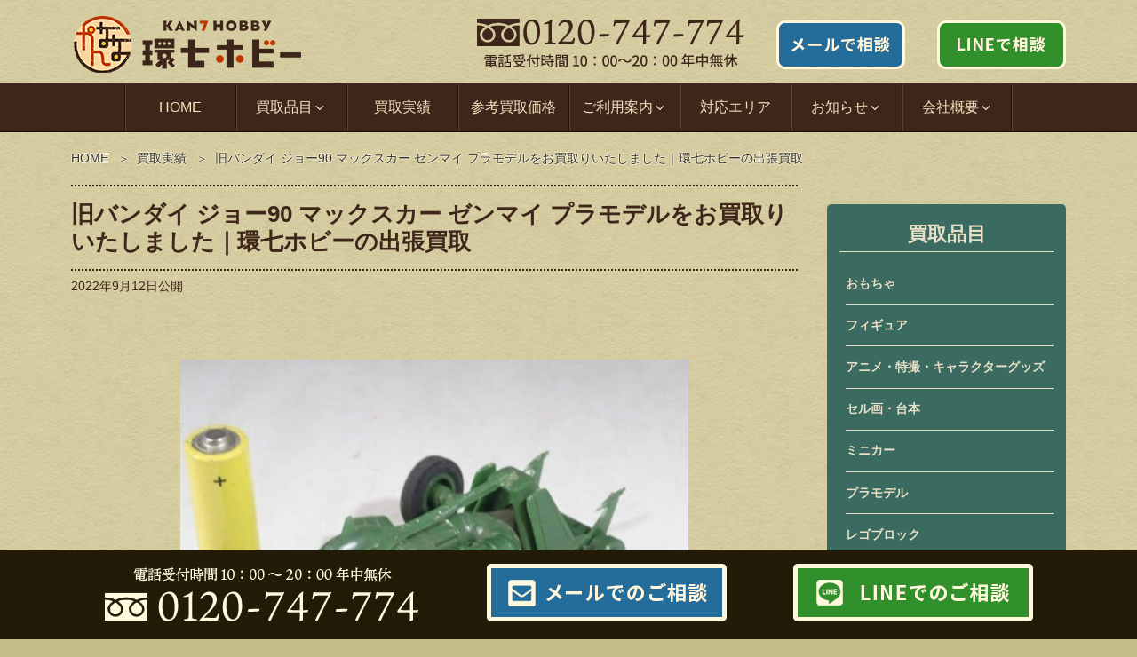

--- FILE ---
content_type: text/html; charset=UTF-8
request_url: https://kan7hobby.com/7766/
body_size: 30878
content:
<!DOCTYPE html><html lang="ja" class="no-js no-svg"><head><meta charset="UTF-8"><meta name="viewport" content="width=device-width, initial-scale=1"><link rel="profile" href="http://gmpg.org/xfn/11"> <script>(function(html){html.className = html.className.replace(/\bno-js\b/,'js')})(document.documentElement);</script> <link media="all" href="https://kan7hobby.com/wp-content/cache/autoptimize/css/autoptimize_dbd813a7f6915000db9d2ebad0f2b567.css" rel="stylesheet" /><title>旧バンダイ ジョー90 マックスカー ゼンマイ プラモデルをお買取りいたしました｜環七ホビーの出張買取 ｜環七ホビー</title><meta name="description" content="本日は東京都大田区大森西のお客様よりお買取りさせていただきました、旧バンダイ ジョー90 マックスカー ゼンマイ プラモデルのご紹介です。 環七ホビーでは車・飛行機・戦車・戦艦・バイクなどなど、古い絶版プラモデルを出張買取・宅配買取しております。 予約制になりますがお持ち込みも大歓迎です！" /><meta name="robots" content="index, follow, max-snippet:-1, max-image-preview:large, max-video-preview:-1" /><link rel="canonical" href="https://kan7hobby.com/7766/" /><meta property="og:locale" content="ja_JP" /><meta property="og:type" content="article" /><meta property="og:title" content="旧バンダイ ジョー90 マックスカー ゼンマイ プラモデルをお買取りいたしました｜環七ホビーの出張買取 ｜環七ホビー" /><meta property="og:description" content="本日は東京都大田区大森西のお客様よりお買取りさせていただきました、旧バンダイ ジョー90 マックスカー ゼンマイ プラモデルのご紹介です。 環七ホビーでは車・飛行機・戦車・戦艦・バイクなどなど、古い絶版プラモデルを出張買取・宅配買取しております。 予約制になりますがお持ち込みも大歓迎です！" /><meta property="og:url" content="https://kan7hobby.com/7766/" /><meta property="og:site_name" content="環七ホビー" /><meta property="article:published_time" content="2022-09-12T02:43:44+00:00" /><meta property="og:image" content="https://kan7hobby.com/wp-content/uploads/2022/09/F8A5CCA9-2816-40CC-A5E2-4A070BA75A25.jpeg" /><meta property="og:image:width" content="730" /><meta property="og:image:height" content="722" /> <script type="application/ld+json" class="yoast-schema-graph">{"@context":"https://schema.org","@graph":[{"@type":"WebSite","@id":"https://kan7hobby.com/#website","url":"https://kan7hobby.com/","name":"\u74b0\u4e03\u30db\u30d3\u30fc","description":"","potentialAction":[{"@type":"SearchAction","target":"https://kan7hobby.com/?s={search_term_string}","query-input":"required name=search_term_string"}],"inLanguage":"ja"},{"@type":"ImageObject","@id":"https://kan7hobby.com/7766/#primaryimage","inLanguage":"ja","url":"https://kan7hobby.com/wp-content/uploads/2022/09/F8A5CCA9-2816-40CC-A5E2-4A070BA75A25.jpeg","width":730,"height":722,"caption":"\u65e7\u30d0\u30f3\u30c0\u30a4 \u30b8\u30e7\u30fc90 \u30de\u30c3\u30af\u30b9\u30ab\u30fc \u30d7\u30e9\u30e2\u30c7\u30eb"},{"@type":"WebPage","@id":"https://kan7hobby.com/7766/#webpage","url":"https://kan7hobby.com/7766/","name":"\u65e7\u30d0\u30f3\u30c0\u30a4 \u30b8\u30e7\u30fc90 \u30de\u30c3\u30af\u30b9\u30ab\u30fc \u30bc\u30f3\u30de\u30a4 \u30d7\u30e9\u30e2\u30c7\u30eb\u3092\u304a\u8cb7\u53d6\u308a\u3044\u305f\u3057\u307e\u3057\u305f\uff5c\u74b0\u4e03\u30db\u30d3\u30fc\u306e\u51fa\u5f35\u8cb7\u53d6 \uff5c\u74b0\u4e03\u30db\u30d3\u30fc","isPartOf":{"@id":"https://kan7hobby.com/#website"},"primaryImageOfPage":{"@id":"https://kan7hobby.com/7766/#primaryimage"},"datePublished":"2022-09-12T02:43:44+00:00","dateModified":"2022-09-12T02:43:44+00:00","author":{"@id":"https://kan7hobby.com/#/schema/person/be75b6ef2c6b519c4e2afe7ba9b83928"},"description":"\u672c\u65e5\u306f\u6771\u4eac\u90fd\u5927\u7530\u533a\u5927\u68ee\u897f\u306e\u304a\u5ba2\u69d8\u3088\u308a\u304a\u8cb7\u53d6\u308a\u3055\u305b\u3066\u3044\u305f\u3060\u304d\u307e\u3057\u305f\u3001\u65e7\u30d0\u30f3\u30c0\u30a4 \u30b8\u30e7\u30fc90 \u30de\u30c3\u30af\u30b9\u30ab\u30fc \u30bc\u30f3\u30de\u30a4 \u30d7\u30e9\u30e2\u30c7\u30eb\u306e\u3054\u7d39\u4ecb\u3067\u3059\u3002 \u74b0\u4e03\u30db\u30d3\u30fc\u3067\u306f\u8eca\u30fb\u98db\u884c\u6a5f\u30fb\u6226\u8eca\u30fb\u6226\u8266\u30fb\u30d0\u30a4\u30af\u306a\u3069\u306a\u3069\u3001\u53e4\u3044\u7d76\u7248\u30d7\u30e9\u30e2\u30c7\u30eb\u3092\u51fa\u5f35\u8cb7\u53d6\u30fb\u5b85\u914d\u8cb7\u53d6\u3057\u3066\u304a\u308a\u307e\u3059\u3002 \u4e88\u7d04\u5236\u306b\u306a\u308a\u307e\u3059\u304c\u304a\u6301\u3061\u8fbc\u307f\u3082\u5927\u6b53\u8fce\u3067\u3059\uff01","inLanguage":"ja","potentialAction":[{"@type":"ReadAction","target":["https://kan7hobby.com/7766/"]}]},{"@type":"Person","@id":"https://kan7hobby.com/#/schema/person/be75b6ef2c6b519c4e2afe7ba9b83928","name":"kan7hobby","image":{"@type":"ImageObject","@id":"https://kan7hobby.com/#personlogo","inLanguage":"ja","url":"https://secure.gravatar.com/avatar/125d186493c1291a2e5f75521b8b9c4e?s=96&d=mm&r=g","caption":"kan7hobby"}}]}</script> <link rel="alternate" type="application/rss+xml" title="環七ホビー &raquo; フィード" href="https://kan7hobby.com/feed/" /><link rel="alternate" type="application/rss+xml" title="環七ホビー &raquo; コメントフィード" href="https://kan7hobby.com/comments/feed/" /><link rel="alternate" type="application/rss+xml" title="環七ホビー &raquo; 旧バンダイ ジョー90 マックスカー ゼンマイ プラモデルをお買取りいたしました｜環七ホビーの出張買取 のコメントのフィード" href="https://kan7hobby.com/7766/feed/" /> <!--[if lt IE 9]><link rel='stylesheet' id='twentyseventeen-ie8-css'  href='https://kan7hobby.com/wp-content/themes/twentyseventeen/assets/css/ie8.css' type='text/css' media='all' /> <![endif]--><link rel='stylesheet' id='mm-compiled-options-mobmenu-css'  href='https://kan7hobby.com/wp-content/cache/autoptimize/css/autoptimize_single_bb7ad1b42ef2956b164f1f3a6f1bb1ba.css' type='text/css' media='all' /> <script type='text/javascript' src='https://kan7hobby.com/wp-includes/js/jquery/jquery.js' id='jquery-core-js'></script> <!--[if lt IE 9]> <script type='text/javascript' src='https://kan7hobby.com/wp-content/themes/twentyseventeen/assets/js/html5.js' id='html5-js'></script> <![endif]--><link rel="https://api.w.org/" href="https://kan7hobby.com/wp-json/" /><link rel="alternate" type="application/json" href="https://kan7hobby.com/wp-json/wp/v2/posts/7766" /><link rel="alternate" type="application/json+oembed" href="https://kan7hobby.com/wp-json/oembed/1.0/embed?url=https%3A%2F%2Fkan7hobby.com%2F7766%2F" /><link rel="alternate" type="text/xml+oembed" href="https://kan7hobby.com/wp-json/oembed/1.0/embed?url=https%3A%2F%2Fkan7hobby.com%2F7766%2F&#038;format=xml" /><link rel="preload" href="https://kan7hobby.com/wp-content/uploads/2022/09/F8A5CCA9-2816-40CC-A5E2-4A070BA75A25.jpeg" as="image" /><link rel="pingback" href="https://kan7hobby.com/xmlrpc.php"><link rel="icon" href="https://kan7hobby.com/wp-content/uploads/2024/12/cropped-favicon2-1-twentyseventeen-thumbnail-avatar.png" sizes="32x32" /><link rel="icon" href="https://kan7hobby.com/wp-content/uploads/2024/12/cropped-favicon2-1-medium.png" sizes="192x192" /><link rel="apple-touch-icon" href="https://kan7hobby.com/wp-content/uploads/2024/12/cropped-favicon2-1-medium.png" /><meta name="msapplication-TileImage" content="https://kan7hobby.com/wp-content/uploads/2024/12/cropped-favicon2-1-medium.png" /></head><body class="post-template-default single single-post postid-7766 single-format-standard group-blog has-sidebar title-tagline-hidden colors-light mob-menu-slideout-over"><div id="page" class="site"> <a class="skip-link screen-reader-text" href="#content">コンテンツへスキップ</a><header id="masthead" class="site-header" role="banner"><div class="custom-header"><div class="custom-header-media"></div><div class="site-branding"><div class="branding"><div></div></div><div class="wrap"><div class="site-branding-any"><div class="site-logo"><a href="https://kan7hobby.com/"><img loading="lazy" height="70" width="262" src="https://kan7hobby.com/wp-content/themes/twentyseventeench/img/default/logo.png" alt="環七ホビー" /></a></div><div class="site-util"><span class="tel-num"><img loading="lazy" height="59" width="301" src="https://kan7hobby.com/wp-content/themes/twentyseventeench/img/default/h-tel.png" alt="フリーダイヤル 0120-747-774 電話受付時間 10:00～20:00 年中無休" /></span></div><div class="site-util"><a href="https://kan7hobby.com/form/"><img loading="lazy" height="55" width="145" src="https://kan7hobby.com/wp-content/themes/twentyseventeench/img/default/h-mail.png" alt="メールで相談" /></a></div><div class="site-util"><a href="https://kan7hobby.com/line/"><img loading="lazy" height="55" width="145" src="https://kan7hobby.com/wp-content/themes/twentyseventeench/img/default/h-line.png" alt="LINEで相談" /></a></div></div><div class="site-branding-text"></div></div></div></div><div class="navigation-top"><div class="wrap"><nav id="site-navigation" role="navigation"><div class="menu-header_nav-container"><ul id="top-menu" class="menu"><li><a href="https://kan7hobby.com/">HOME</a></li><li class="menu-item-has-children"><span>買取品目<svg class="icon icon-angle-down" aria-hidden="true" role="img"> <use href="#icon-angle-down" xlink:href="#icon-angle-down"></use> </svg></span><ul class="sub-menu"><li><a href="https://kan7hobby.com/toy/">おもちゃ</a></li><li><a href="https://kan7hobby.com/figure/">フィギュア</a></li><li><a href="https://kan7hobby.com/animation-goods/">アニメ・特撮・キャラクターグッズ</a></li><li><a href="https://kan7hobby.com/cellga/">セル画・台本</a></li><li><a href="https://kan7hobby.com/doll/">ドール・着せ替え人形</a></li><li><a href="https://kan7hobby.com/minicar/">ミニカー</a></li><li><a href="https://kan7hobby.com/plastic-model/">プラモデル</a></li><li><a href="https://kan7hobby.com/railway-model/">鉄道模型</a></li><li><a href="https://kan7hobby.com/rc/">ラジコン</a></li><li><a href="https://kan7hobby.com/game/">ゲーム</a></li><li><a href="https://kan7hobby.com/tradingcard/">トレカ</a></li><li><a href="https://kan7hobby.com/toygun/">トイガン</a></li><li><a href="https://kan7hobby.com/audio/">オーディオ</a></li><li><a href="https://kan7hobby.com/sports-goods/">スポーツグッズ</a></li><li><a href="https://kan7hobby.com/transceiver/">無線機</a></li><li><a href="https://kan7hobby.com/dvd/">DVD・Blu-ray 買取</a></li><li><a href="https://kan7hobby.com/record/">レコード・CD 買取</a></li><li><a href="https://kan7hobby.com/book/">本・雑誌</a></li><li><a href="https://kan7hobby.com/poster/">古い紙モノ・ポスター</a></li><li><a href="https://kan7hobby.com/artist-goods/">アーティストグッズ</a></li><li><a href="https://kan7hobby.com/instrument/">楽器</a></li><li><a href="https://kan7hobby.com/outdoor/">アウトドア用品・釣具</a></li><li><a href="https://kan7hobby.com/stationary/">文房具</a></li><li><a href="https://kan7hobby.com/cassette-tape/">カセットテープ 買取</a></li><li><a href="https://kan7hobby.com/walkman/">ウォークマン・ポータブルカセットプレーヤー 買取</a></li><li><a href="https://kan7hobby.com/retro-pc/">レトロPC・マイコン 買取</a></li><li><a href="https://kan7hobby.com/retro-kaden/">レトロ家電・雑貨 買取</a></li><li><a href="https://kan7hobby.com/lego/">レゴブロック 買取</a></li><li><a href="https://kan7hobby.com/railway/">鉄道グッズ・部品・廃品 買取</a></li><li><a href="https://kan7hobby.com/camera/">カメラ・光学機器 買取</a></li><li><a href="https://kan7hobby.com/boardgame/">ボードゲーム・TRPG 買取</a></li><li><a href="https://kan7hobby.com/magic-goods/">手品グッズ</a></li><li><a href="https://kan7hobby.com/ihin/">遺品整理</a></li></ul></li><li><a href="https://kan7hobby.com/category/example/">買取実績</a></li><li><a href="https://kan7hobby.com/item/">参考買取価格</a></li><li class="menu-item-has-children"><span>ご利用案内<svg class="icon icon-angle-down" aria-hidden="true" role="img"> <use href="#icon-angle-down" xlink:href="#icon-angle-down"></use> </svg></span><ul class="sub-menu"><li><a href="https://kan7hobby.com/visit/">出張買取の流れ</a></li><li><a href="https://kan7hobby.com/delivery/">宅配買取の流れ</a></li><li><a href="https://kan7hobby.com/store/">持込買取の流れ</a></li><li><a href="https://kan7hobby.com/line/">LINE査定</a></li><li><a href="https://kan7hobby.com/qa/">よくある質問</a></li></ul></li><li><a href="https://kan7hobby.com/area/">対応エリア</a></li><li class="menu-item-has-children"><span>お知らせ<svg class="icon icon-angle-down" aria-hidden="true" role="img"> <use href="#icon-angle-down" xlink:href="#icon-angle-down"></use> </svg></span><ul class="sub-menu"><li><a href="https://kan7hobby.com/category/topics/">お知らせ</a></li><li><a href="https://kan7hobby.com/category/column/">ブログ</a></li></ul></li><li class="menu-item-has-children"><span>会社概要<svg class="icon icon-angle-down" aria-hidden="true" role="img"> <use href="#icon-angle-down" xlink:href="#icon-angle-down"></use> </svg></span><ul class="sub-menu"><li><a href="https://kan7hobby.com/company/">会社概要</a></li><li><a href="https://kan7hobby.com/company/#map">中野店</a></li><li><a href="https://kan7hobby.com/nerima-store/">練馬店</a></li><li><a href="https://kan7hobby.com/setagaya-store/">世田谷店</a></li><li><a href="https://kan7hobby.com/adachi-store/">足立店</a></li></ul></li></ul></div></nav></div></div><div id="assist_nav"><ul><li class="sp-tel"><span class="tel-num"><img src="https://kan7hobby.com/wp-content/themes/twentyseventeench/img/default/sp-tel.png" alt="電話受付 10：00～20：00 年中無休 0120-747-774" width="320" height="66" class="nolazy" loading="lazy"  /></span></li><li class="sp-mail"><a href="https://kan7hobby.com/form/">メールでご相談</a></li></ul></div></header><div class="site-content-contain"><div id="content" class="site-content"><div id="breadcrumb"><ol><li><a href="https://kan7hobby.com/">HOME</a></li><li><a href="https://kan7hobby.com/category/example/">買取実績</a></li><li class="breadcrumb-item">旧バンダイ ジョー90 マックスカー ゼンマイ プラモデルをお買取りいたしました｜環七ホビーの出張買取</li></ol></div> <script type="application/ld+json">{
  "@context": "http://schema.org",
  "@type": "BreadcrumbList",
  "itemListElement":
  [

    {
      "@type": "ListItem",
      "position": 1,
      "item":
      {
        "@id": "https://kan7hobby.com/",
        "name": "HOME"
      }
    },
    {
      "@type": "ListItem",
      "position": 2,
      "item":
      {
        "@id": "https://kan7hobby.com/category/example/",
        "name": "買取実績"
      }
    },
    {
      "@type": "ListItem",
      "position": 3,
      "item":
      {
        "@id": "https://kan7hobby.com/7766/",
        "name": "旧バンダイ ジョー90 マックスカー ゼンマイ プラモデルをお買取りいたしました｜環七ホビーの出張買取"
      }
    }
  ]
}</script> <div class="wrap"><div id="primary" class="content-area"><main id="main" class="site-main" role="main"><article id="post-7766" class="post-7766 post type-post status-publish format-standard has-post-thumbnail category-example item_group1-plastic-model-t"><header class="entry-header"><h1 class="entry-title">旧バンダイ ジョー90 マックスカー ゼンマイ プラモデルをお買取りいたしました｜環七ホビーの出張買取</h1><div class="entry-meta"><span class="posted-on"><span class="screen-reader-text">投稿日:</span> <time class="entry-date published updated" datetime="2022-09-12T11:43:44+09:00">2022年9月12日</time>公開</span></div></header><div class="entry-content"><div class="example-post"><div class="outer"><div class="box example-txt"><div class="example-image"> <span><img width="730" height="722" src="https://kan7hobby.com/wp-content/uploads/2022/09/F8A5CCA9-2816-40CC-A5E2-4A070BA75A25.jpeg" class="nolazy wp-post-image" alt="旧バンダイ ジョー90 マックスカー プラモデル" loading="eager" srcset="https://kan7hobby.com/wp-content/uploads/2022/09/F8A5CCA9-2816-40CC-A5E2-4A070BA75A25.jpeg 730w, https://kan7hobby.com/wp-content/uploads/2022/09/F8A5CCA9-2816-40CC-A5E2-4A070BA75A25-medium.jpeg 300w, https://kan7hobby.com/wp-content/uploads/2022/09/F8A5CCA9-2816-40CC-A5E2-4A070BA75A25-twentyseventeen-thumbnail-avatar.jpeg 100w" sizes="100vw" /></span></div><div class="example-data"><table><caption>詳細</caption><tr><th>メーカー</th><td>旧バンダイ</td></tr><tr><th>ジャンル</th><td><a href="https://kan7hobby.com/plastic-model/">プラモデル</a></td></tr><tr><th>買取地域</th><td><a href="https://kan7hobby.com/3175/">東京都大田区</a>大森西</td></tr><tr><th>買取方法</th><td>出張買取</td></tr></table><p class="indent">※買取価格は、商品の状態、相場により変動します。<br />この金額での買取をお約束するものではございませんので、予めご了承下さい。</p><p class="more"><a href="https://kan7hobby.com/plastic-model/">プラモデル買取について詳しく見る</a></p></div><div class="voices"><dl class="voice-staff"><dt>スタッフより</dt><dd><p>本日は東京都大田区大森西のお客様よりお買取りさせていただきました、旧バンダイ ジョー90 マックスカー ゼンマイ プラモデルのご紹介です。</p><p>環七ホビーでは車・飛行機・戦車・戦艦・バイクなどなど、古い絶版プラモデルを出張買取・宅配買取しております。</p><p>予約制になりますがお持ち込みも大歓迎です！</p><p>お電話・WEBのお問い合わせフォーム・ライン査定より、お気軽にお問い合わせお待ちしております。</p></dd></dl></div></div></div><div class="outer"><section id="results" class="box results"><h2 id="results-heading">その他のプラモデル<span>買取実績</span></h2><p class="results-p">お客様から買い取らせていただいた「プラモデル」の一部をご紹介!</p><div class="related-results"><ul class="col-1-2"><li><div class="post-wrap"><div class="pict"><span><img width="150" height="150" src="https://kan7hobby.com/wp-content/uploads/2026/01/IMG_4722-thumbnail.jpeg" class="attachment-thumbnail size-thumbnail wp-post-image" alt="東京プラモ ポパイシリーズNo.2 オリーブ 未組立 プラモデル" loading="lazy" srcset="https://kan7hobby.com/wp-content/uploads/2026/01/IMG_4722-thumbnail.jpeg 150w, https://kan7hobby.com/wp-content/uploads/2026/01/IMG_4722-twentyseventeen-thumbnail-avatar.jpeg 100w" sizes="100vw" /></span></div><div class="text"><div class="status"><span class="date">2026年01月20日</span></div><div class="city"><span class="type">持込買取</span><span>東京都町田市</span></div><div class="title"><a href="https://kan7hobby.com/34859/">東京プラモ ポパイシリーズNo.2 オリーブ 未組立 プラモデルをお買い取りいたしました｜環七ホビーの持込買取</a></div></div></div></li><li><div class="post-wrap"><div class="pict"><span><img width="150" height="150" src="https://kan7hobby.com/wp-content/uploads/2026/01/IMG_4388-thumbnail.jpeg" class="attachment-thumbnail size-thumbnail wp-post-image" alt="未組立 黒丸タミヤ 1/24 ジャガー D-タイプ スロットカー プラモデル" loading="lazy" srcset="https://kan7hobby.com/wp-content/uploads/2026/01/IMG_4388-thumbnail.jpeg 150w, https://kan7hobby.com/wp-content/uploads/2026/01/IMG_4388-twentyseventeen-thumbnail-avatar.jpeg 100w" sizes="100vw" /></span></div><div class="text"><div class="status"><span class="date">2026年01月08日</span></div><div class="city"><span class="type">持込買取</span><span>東京都国立市</span></div><div class="title"><a href="https://kan7hobby.com/34571/">未組立 黒丸タミヤ 1/24 ジャガー D-タイプ スロットカー プラモデルをお買い取りいたしました｜環七ホビーの持込買取</a></div></div></div></li><li><div class="post-wrap"><div class="pict"><span><img width="150" height="150" src="https://kan7hobby.com/wp-content/uploads/2026/01/IMG_4331-thumbnail.jpeg" class="attachment-thumbnail size-thumbnail wp-post-image" alt="未組立 当時物 コグレ 1/24 ホンダ S600 スロットカー プラモデル" loading="lazy" srcset="https://kan7hobby.com/wp-content/uploads/2026/01/IMG_4331-thumbnail.jpeg 150w, https://kan7hobby.com/wp-content/uploads/2026/01/IMG_4331-twentyseventeen-thumbnail-avatar.jpeg 100w" sizes="100vw" /></span></div><div class="text"><div class="status"><span class="date">2026年01月06日</span></div><div class="city"><span class="type">持込買取</span><span>東京都三鷹市</span></div><div class="title"><a href="https://kan7hobby.com/34529/">未組立 コグレ 1/24 ホンダ S600 スロットカー プラモデルをお買い取りいたしました｜環七ホビーの持込買取</a></div></div></div></li><li><div class="post-wrap"><div class="pict"><span><img width="150" height="150" src="https://kan7hobby.com/wp-content/uploads/2025/12/IMG_3931-thumbnail.jpeg" class="attachment-thumbnail size-thumbnail wp-post-image" alt="旧イマイ マスコットシリーズ No.11 ビッグX プラモデル 空き箱のみ" loading="lazy" srcset="https://kan7hobby.com/wp-content/uploads/2025/12/IMG_3931-thumbnail.jpeg 150w, https://kan7hobby.com/wp-content/uploads/2025/12/IMG_3931-twentyseventeen-thumbnail-avatar.jpeg 100w" sizes="100vw" /></span></div><div class="text"><div class="status"><span class="date">2025年12月22日</span></div><div class="city"><span class="type">持込買取</span><span>東京都多摩市</span></div><div class="title"><a href="https://kan7hobby.com/34165/">【空き箱のみ】旧イマイ マスコットシリーズ No.11 ビッグX プラモデル 空き箱をお買い取りいたしました｜環七ホビーの持込買取</a></div></div></div></li><li><div class="post-wrap"><div class="pict"><span><img width="150" height="150" src="https://kan7hobby.com/wp-content/uploads/2025/12/IMG_3877-thumbnail.jpeg" class="attachment-thumbnail size-thumbnail wp-post-image" alt="【空箱のみ】旧イマイ マスコットシリーズ スーパージェッター プラモデル" loading="lazy" srcset="https://kan7hobby.com/wp-content/uploads/2025/12/IMG_3877-thumbnail.jpeg 150w, https://kan7hobby.com/wp-content/uploads/2025/12/IMG_3877-twentyseventeen-thumbnail-avatar.jpeg 100w" sizes="100vw" /></span></div><div class="text"><div class="status"><span class="date">2025年12月17日</span></div><div class="city"><span class="type">持込買取</span><span>東京都国分寺市</span></div><div class="title"><a href="https://kan7hobby.com/34062/">【空箱のみ】旧イマイ マスコットシリーズ スーパージェッター プラモデルをお買い取りいたしました｜環七ホビーの持込買取</a></div></div></div></li><li><div class="post-wrap"><div class="pict"><span><img width="150" height="150" src="https://kan7hobby.com/wp-content/uploads/2025/12/IMG_3570-thumbnail.jpeg" class="attachment-thumbnail size-thumbnail wp-post-image" alt="【空箱のみ】旧イマイ マスコットシリーズ No.2 鉄人28号 プラモデル 空き箱" loading="lazy" srcset="https://kan7hobby.com/wp-content/uploads/2025/12/IMG_3570-thumbnail.jpeg 150w, https://kan7hobby.com/wp-content/uploads/2025/12/IMG_3570-medium.jpeg 300w, https://kan7hobby.com/wp-content/uploads/2025/12/IMG_3570-twentyseventeen-thumbnail-avatar.jpeg 100w" sizes="100vw" /></span></div><div class="text"><div class="status"><span class="date">2025年12月05日</span></div><div class="city"><span class="type">持込買取</span><span>東京都大田区</span></div><div class="title"><a href="https://kan7hobby.com/33777/">【空箱のみ】旧イマイ マスコットシリーズ No.2 鉄人28号 プラモデルをお買い取りいたしました｜環七ホビーの持込買取</a></div></div></div></li></ul></div><p class="more"><a href="https://kan7hobby.com/category/example/">買取実績一覧を見る</a></p></section></div></div><div class="outer order"><div class="order box"><h2 id="order-heading">お問合わせ・買取のご依頼</h2><p>お見積り・ご相談は無料！法人様からのご依頼にも対応致します。<br />価値があるかどうか分からないものでもお気軽にご相談下さい。</p><div class="img-c"> <picture> <source type="image/webp" srcset="/wp-content/themes/twentyseventeench/img/contents/order-cta.webp"><img src="/wp-content/themes/twentyseventeench/img/contents/order-cta.png" width="674" height="272" alt="大切にしてきた趣味のもの丁寧に査定致します 関東全域無料出張買取24時間出張買取中"> </picture></div><div class="order-bnr"><p class="img-c"><span class="tel-num"><img height="137" width="720" src="https://kan7hobby.com/wp-content/themes/twentyseventeench/img/contents/bnr-tel.png" alt="フリーダイヤル 0120-747-774 電話受付時間 10:00~20:00 年中無休" /></span></p><ul class="col-2"><li><a href="https://kan7hobby.com/form/"><img height="100" width="370" src="https://kan7hobby.com/wp-content/themes/twentyseventeench/img/contents/bnr-mail.png" alt="メールで相談・ご依頼" /></a></li><li><a href="https://kan7hobby.com/line/"><img height="100" width="370" src="https://kan7hobby.com/wp-content/themes/twentyseventeench/img/contents/bnr-line.png" alt="LINEで相談・ご依頼" /></a></li></ul></div></div></div></div><footer class="entry-footer"><span class="cat-tags-links"><span class="cat-links"><svg class="icon icon-folder-open" aria-hidden="true" role="img"> <use href="#icon-folder-open" xlink:href="#icon-folder-open"></use> </svg><span class="screen-reader-text">カテゴリー</span><a href="https://kan7hobby.com/category/example/" rel="category tag">買取実績</a></span></span></footer></article></main></div><aside id="secondary" class="widget-area" role="complementary" aria-label="ブログサイドバー"><div id="text-2" class="widget-odd widget-first widget-1 pc-on widget widget_text"><div class="textwidget"><div class="s-serv-menu"><h3>買取品目</h3><ul><li><a href="https://kan7hobby.com/toy/">おもちゃ</a></li><li><a href="https://kan7hobby.com/figure/">フィギュア</a></li><li><a href="https://kan7hobby.com/animation-goods/">アニメ・特撮・キャラクターグッズ</a></li><li><a href="https://kan7hobby.com/cellga/">セル画・台本</a></li><li><a href="https://kan7hobby.com/minicar/">ミニカー</a></li><li><a href="https://kan7hobby.com/plastic-model/">プラモデル</a></li><li><a href="https://kan7hobby.com/lego/">レゴブロック</a></li><li><a href="https://kan7hobby.com/railway-model/">鉄道模型</a></li><li><a href="https://kan7hobby.com/rc/">ラジコン</a></li><li><a href="https://kan7hobby.com/game/">ゲーム</a></li><li><a href="https://kan7hobby.com/tradingcard/">トレーディングカード</a></li><li><a href="https://kan7hobby.com/toygun/">トイガン</a></li><li><a href="https://kan7hobby.com/audio/">オーディオ</a></li><li><a href="https://kan7hobby.com/sports-goods/">スポーツグッズ</a></li><li><a href="https://kan7hobby.com//transceiver/">無線機</a></li><li><a href="https://kan7hobby.com/dvd/"> DVD・Blu-ray</a></li><li><a href="https://kan7hobby.com/record/"> レコード・CD</a></li><li><a href="https://kan7hobby.com/book/">本・雑誌</a></li><li><a href="https://kan7hobby.com/poster/">古い紙モノ・ポスター</a></li><li><a href="https://kan7hobby.com/artist-goods/"> アーティストグッズ</a></li><li><a href="https://kan7hobby.com/instrument/">楽器</a></li><li><a href="https://kan7hobby.com/outdoor/">アウトドア用品/釣具</a></li><li><a href="https://kan7hobby.com/stationary/">文房具</a></li><li><a href="https://kan7hobby.com/cassette-tape/">カセットテープ</a></li><li><a href="https://kan7hobby.com/walkman/">ウォークマン・ポータブルカセットプレーヤー</a></li><li><a href="https://kan7hobby.com/retro-pc/">レトロPC・マイコン</a></li><li><a href="https://kan7hobby.com/retro-kaden/">レトロ家電・雑貨</a></li><li><a href="https://kan7hobby.com/boardgame/">ボードゲーム・TRPG</a></li><li><a href="https://kan7hobby.com/magic-goods/">手品グッズ</a></li><li><a href="https://kan7hobby.com/ihin/">遺品整理</a></li></ul></div></div></div><div id="text-3" class="widget-even widget-2 pc-on widget widget_text"><div class="textwidget"><div class="s-blog"><h3>BLOGカテゴリー</h3><ul><li class="cat-item cat-item-1"><a href="https://kan7hobby.com/category/example/">買取実績</a></li><li class="cat-item cat-item-38"><a href="https://kan7hobby.com/category/topics/">お知らせ</a></li><li class="cat-item cat-item-40"><a href="https://kan7hobby.com/category/column/">ブログ</a></li></ul></div></div></div><div id="archives-3" class="widget-odd widget-last widget-3 widget widget_archive"><h3 class="widget-title">アーカイブ</h3> <label class="screen-reader-text" for="archives-dropdown-3">アーカイブ</label> <select id="archives-dropdown-3" name="archive-dropdown"><option value="">月を選択</option><option value='https://kan7hobby.com/date/2026/01/'> 2026年1月</option><option value='https://kan7hobby.com/date/2025/12/'> 2025年12月</option><option value='https://kan7hobby.com/date/2025/11/'> 2025年11月</option><option value='https://kan7hobby.com/date/2025/10/'> 2025年10月</option><option value='https://kan7hobby.com/date/2025/09/'> 2025年9月</option><option value='https://kan7hobby.com/date/2025/08/'> 2025年8月</option><option value='https://kan7hobby.com/date/2025/07/'> 2025年7月</option><option value='https://kan7hobby.com/date/2025/06/'> 2025年6月</option><option value='https://kan7hobby.com/date/2025/05/'> 2025年5月</option><option value='https://kan7hobby.com/date/2025/04/'> 2025年4月</option><option value='https://kan7hobby.com/date/2025/03/'> 2025年3月</option><option value='https://kan7hobby.com/date/2025/02/'> 2025年2月</option><option value='https://kan7hobby.com/date/2025/01/'> 2025年1月</option><option value='https://kan7hobby.com/date/2024/12/'> 2024年12月</option><option value='https://kan7hobby.com/date/2024/11/'> 2024年11月</option><option value='https://kan7hobby.com/date/2024/10/'> 2024年10月</option><option value='https://kan7hobby.com/date/2024/09/'> 2024年9月</option><option value='https://kan7hobby.com/date/2024/08/'> 2024年8月</option><option value='https://kan7hobby.com/date/2024/07/'> 2024年7月</option><option value='https://kan7hobby.com/date/2024/06/'> 2024年6月</option><option value='https://kan7hobby.com/date/2024/05/'> 2024年5月</option><option value='https://kan7hobby.com/date/2024/04/'> 2024年4月</option><option value='https://kan7hobby.com/date/2024/03/'> 2024年3月</option><option value='https://kan7hobby.com/date/2024/02/'> 2024年2月</option><option value='https://kan7hobby.com/date/2024/01/'> 2024年1月</option><option value='https://kan7hobby.com/date/2023/12/'> 2023年12月</option><option value='https://kan7hobby.com/date/2023/11/'> 2023年11月</option><option value='https://kan7hobby.com/date/2023/10/'> 2023年10月</option><option value='https://kan7hobby.com/date/2023/09/'> 2023年9月</option><option value='https://kan7hobby.com/date/2023/08/'> 2023年8月</option><option value='https://kan7hobby.com/date/2023/07/'> 2023年7月</option><option value='https://kan7hobby.com/date/2023/06/'> 2023年6月</option><option value='https://kan7hobby.com/date/2023/05/'> 2023年5月</option><option value='https://kan7hobby.com/date/2023/04/'> 2023年4月</option><option value='https://kan7hobby.com/date/2023/03/'> 2023年3月</option><option value='https://kan7hobby.com/date/2023/02/'> 2023年2月</option><option value='https://kan7hobby.com/date/2023/01/'> 2023年1月</option><option value='https://kan7hobby.com/date/2022/12/'> 2022年12月</option><option value='https://kan7hobby.com/date/2022/11/'> 2022年11月</option><option value='https://kan7hobby.com/date/2022/10/'> 2022年10月</option><option value='https://kan7hobby.com/date/2022/09/'> 2022年9月</option><option value='https://kan7hobby.com/date/2022/08/'> 2022年8月</option><option value='https://kan7hobby.com/date/2022/07/'> 2022年7月</option><option value='https://kan7hobby.com/date/2022/06/'> 2022年6月</option><option value='https://kan7hobby.com/date/2022/05/'> 2022年5月</option><option value='https://kan7hobby.com/date/2022/04/'> 2022年4月</option><option value='https://kan7hobby.com/date/2022/03/'> 2022年3月</option><option value='https://kan7hobby.com/date/2022/02/'> 2022年2月</option><option value='https://kan7hobby.com/date/2022/01/'> 2022年1月</option><option value='https://kan7hobby.com/date/2021/12/'> 2021年12月</option><option value='https://kan7hobby.com/date/2021/11/'> 2021年11月</option><option value='https://kan7hobby.com/date/2021/10/'> 2021年10月</option><option value='https://kan7hobby.com/date/2021/09/'> 2021年9月</option><option value='https://kan7hobby.com/date/2021/08/'> 2021年8月</option><option value='https://kan7hobby.com/date/2021/07/'> 2021年7月</option><option value='https://kan7hobby.com/date/2021/06/'> 2021年6月</option><option value='https://kan7hobby.com/date/2021/05/'> 2021年5月</option><option value='https://kan7hobby.com/date/2021/04/'> 2021年4月</option><option value='https://kan7hobby.com/date/2021/03/'> 2021年3月</option><option value='https://kan7hobby.com/date/2021/02/'> 2021年2月</option><option value='https://kan7hobby.com/date/2021/01/'> 2021年1月</option><option value='https://kan7hobby.com/date/2020/12/'> 2020年12月</option><option value='https://kan7hobby.com/date/2020/11/'> 2020年11月</option><option value='https://kan7hobby.com/date/2020/10/'> 2020年10月</option><option value='https://kan7hobby.com/date/2020/09/'> 2020年9月</option><option value='https://kan7hobby.com/date/2020/08/'> 2020年8月</option><option value='https://kan7hobby.com/date/2020/07/'> 2020年7月</option><option value='https://kan7hobby.com/date/2020/06/'> 2020年6月</option><option value='https://kan7hobby.com/date/2020/05/'> 2020年5月</option><option value='https://kan7hobby.com/date/2020/04/'> 2020年4月</option><option value='https://kan7hobby.com/date/2020/03/'> 2020年3月</option><option value='https://kan7hobby.com/date/2020/02/'> 2020年2月</option><option value='https://kan7hobby.com/date/2020/01/'> 2020年1月</option><option value='https://kan7hobby.com/date/2019/12/'> 2019年12月</option><option value='https://kan7hobby.com/date/2019/11/'> 2019年11月</option><option value='https://kan7hobby.com/date/2019/06/'> 2019年6月</option> </select> <script type="text/javascript">(function() {
	var dropdown = document.getElementById( "archives-dropdown-3" );
	function onSelectChange() {
		if ( dropdown.options[ dropdown.selectedIndex ].value !== '' ) {
			document.location.href = this.options[ this.selectedIndex ].value;
		}
	}
	dropdown.onchange = onSelectChange;
})();</script> </div></aside></div></div><div class="f-box"><section class="taiou"><h3>環七ホビー 関東全域の無料出張 買取対応エリア</h3><p class="txt-c">関東全域を中心に承っております。詳しくは<a href="https://kan7hobby.com/area/">対応エリア</a>をご確認ください。</p><ul><li><a href="https://kan7hobby.com/area/#pref-tokyo">東京都</a></li><li><a href="https://kan7hobby.com/area/#pref-saitama">埼玉県</a></li><li><a href="https://kan7hobby.com/area/#pref-chiba">千葉県</a></li><li><a href="https://kan7hobby.com/area/#pref-kanagawa">神奈川県</a></li></ul></section></div><footer id="colophon" class="site-footer" role="contentinfo"><div class="wrap"><aside class="widget-area" role="complementary" aria-label="フッター"><div class="widget-column footer-widget-1"><div id="nav_menu-4" class="widget-odd widget-last widget-first widget-1 widget widget_nav_menu"><div class="menu-footer_nav-container"><ul id="menu-footer_nav" class="menu"><li class="menu-item-has-children"><span>買取品目</span><ul class="sub-menu"><li><a href="https://kan7hobby.com/toy/">おもちゃ</a></li><li><a href="https://kan7hobby.com/figure/">フィギュア</a></li><li><a href="https://kan7hobby.com/animation-goods/">アニメ・特撮・キャラクターグッズ</a></li><li><a href="https://kan7hobby.com/cellga/">セル画・台本</a></li><li><a href="https://kan7hobby.com/doll/">ドール・着せ替え人形</a></li><li><a href="https://kan7hobby.com/minicar/">ミニカー</a></li><li><a href="https://kan7hobby.com/plastic-model/">プラモデル</a></li><li><a href="https://kan7hobby.com/railway-model/">鉄道模型</a></li><li><a href="https://kan7hobby.com/rc/">ラジコン</a></li><li><a href="https://kan7hobby.com/game/">ゲーム</a></li><li><a href="https://kan7hobby.com/game/retro-game/neogeo/">ネオジオ</a></li><li><a href="https://kan7hobby.com/game/famicom/">ファミコン</a></li><li><a href="https://kan7hobby.com/game/superfamicom/">スーパーファミコン</a></li><li><a href="https://kan7hobby.com/game/pcengine/">PCエンジン</a></li><li><a href="https://kan7hobby.com/game/retro-game/game-poster/">ゲームポスター・チラシ</a></li><li><a href="https://kan7hobby.com/tradingcard/">トレカ</a></li><li><a href="https://kan7hobby.com/toygun/">トイガン・エアガン</a></li><li><a href="https://kan7hobby.com/audio/">オーディオ</a></li><li><a href="https://kan7hobby.com/sports-goods/">スポーツグッズ</a></li><li><a href="https://kan7hobby.com/transceiver/">無線機</a></li><li><a href="https://kan7hobby.com/dvd/">DVD・Blu-ray 買取</a></li><li><a href="https://kan7hobby.com/record/">レコード・CD 買取</a></li><li><a href="https://kan7hobby.com/book/">本・雑誌</a></li><li><a href="https://kan7hobby.com/poster/">古い紙モノ・ポスター</a></li><li><a href="https://kan7hobby.com/poster/movie-pamphlet/">映画チラシ・パンフレット</a></li><li><a href="https://kan7hobby.com/poster/car-catalog/">自動車カタログ・パンフレット</a></li><li><a href="https://kan7hobby.com/artist-goods/">アーティストグッズ</a></li><li><a href="https://kan7hobby.com/instrument/">楽器</a></li><li><a href="https://kan7hobby.com/outdoor/">アウトドア用品・釣具</a></li><li><a href="https://kan7hobby.com/outdoor/knife/">カスタムナイフ・作家物ナイフ</a></li><li><a href="https://kan7hobby.com/outdoor/zippo/">Zippoライター</a></li><li><a href="https://kan7hobby.com/stationary/">文房具 買取</a></li><li><a href="https://kan7hobby.com/cassette-tape/">カセットテープ 買取</a></li><li><a href="https://kan7hobby.com/walkman/">ウォークマン・ポータブルカセットプレーヤー 買取</a></li><li><a href="https://kan7hobby.com/retro-pc/">レトロPC・マイコン 買取</a></li><li><a href="https://kan7hobby.com/retro-pc/msx/">MSX</a></li><li><a href="https://kan7hobby.com/retro-pc/fm/">FM-7 / FM-8 / FM-TOWNS</a></li><li><a href="https://kan7hobby.com/retro-pc/x68/">X68000 / X1 / MZ</a></li><li><a href="https://kan7hobby.com/retro-pc/pc98/">PC-9801 / 8801 / 6001</a></li><li><a href="https://kan7hobby.com/retro-kaden/">レトロ家電・雑貨 買取</a></li><li><a href="https://kan7hobby.com/lego/">レゴブロック 買取</a></li><li><a href="https://kan7hobby.com/railway/">鉄道グッズ・部品・廃品 買取</a></li><li><a href="https://kan7hobby.com/camera/">カメラ・光学機器 買取</a></li><li><a href="https://kan7hobby.com/boardgame/">ボードゲーム・TRPG 買取</a></li><li><a href="https://kan7hobby.com/magic-goods/">手品グッズ</a></li><li><a href="https://kan7hobby.com/ihin/">遺品整理</a></li></ul></li><li class="menu-item-has-children"><span>買取情報</span><ul class="sub-menu"><li><a href="https://kan7hobby.com/category/example/">買取実績</a></li><li><a href="https://kan7hobby.com/item/">参考買取価格</a></li><li><a href="https://kan7hobby.com/category/column/">おもちゃ・ホビー買取コラム</a></li></ul></li><li class="menu-item-has-children"><span>お知らせ</span><ul class="sub-menu"><li><a href="https://kan7hobby.com/category/topics/">新着情報・お知らせ</a></li></ul></li><li class="menu-item-has-children"><span>ご利用案内</span><ul class="sub-menu"><li><a href="https://kan7hobby.com/area/">対応エリア</a></li><li><a href="https://kan7hobby.com/visit/">出張買取の流れ</a></li><li><a href="https://kan7hobby.com/delivery/">宅配買取の流れ</a></li><li><a href="https://kan7hobby.com/store/">持込買取の流れ</a></li><li><a href="https://kan7hobby.com/line/">LINE査定</a></li><li><a href="https://kan7hobby.com/qa/">よくある質問</a></li></ul></li><li class="menu-item-has-children"><span>会社情報</span><ul class="sub-menu"><li><a href="https://kan7hobby.com/">HOME</a></li><li><a href="https://kan7hobby.com/company/">会社概要</a></li><li><a href="https://kan7hobby.com/company/#map">中野店</a></li><li><a href="https://kan7hobby.com/nerima-store/">練馬店</a></li><li><a href="https://kan7hobby.com/setagaya-store/">世田谷店</a></li><li><a href="https://kan7hobby.com/adachi-store/">足立店</a></li><li><a href="https://kan7hobby.com/form/">お問い合わせ・ご相談</a></li><li><a href="https://kan7hobby.com/kaitori-kiyaku/">買取サービスご利用規約</a></li><li><a href="https://kan7hobby.com/law/">特定商取引法に基づく表記</a></li><li><a href="https://kan7hobby.com/law-kobutsu/">古物営業法に基づく表示</a></li><li><a href="https://kan7hobby.com/coolingoff/">クーリング・オフについて</a></li><li><a href="https://kan7hobby.com/policy/">プライバシーポリシー</a></li><li><a href="https://kan7hobby.com/sitemap/">サイトマップ</a></li></ul></li></ul></div></div></div><div class="widget-column footer-widget-2"><div id="text-4" class="widget-odd widget-first widget-1 widget widget_text"><h3 class="widget-title">趣味の物 買取専門店 環七ホビー</h3><div class="textwidget"><ul><li> 〒165-0025<br class="sp-on" />東京都中野区沼袋３丁目１１−１４−１１１</li><li>TEL： <span class="tel-num">0120-747-774</span></li><li><span class="licence-heading">【古物商許可】</span><br class="sp-on" /><span class="licence-txt">東京都公安委員会 第304402118550号<br /> 古物商名称：株式会社 T-MODEL</span></li></ul></div></div><div id="text-5" class="widget-even widget-last widget-2 widget widget_text"><div class="textwidget"><div class="img-c"><a href="https://game.kan7hobby.com" target="_blank" rel="external nofollow noopener noreferrer"><img loading="lazy" src="https://kan7hobby.com/wp-content/themes/twentyseventeench/img/default/game-kan.jpg" width="300" height="94" alt="中古ゲーム通販 環七ホビー ゲーム館 想い出の品取り揃えてます。" /></a></div><div class="img-c"><a href="https://s-bijutsu.com/" target="_blank" rel="external nofollow noopener noreferrer"><img loading="lazy" src="https://kan7hobby.com/wp-content/themes/twentyseventeench/img/default/tomiya.jpg" width="300" height="94" alt="古美術品・小道具の買取 専門知識と熱意をもってお手伝いいたします" /></a></div></div></div></div></aside><div class="site-info"><div class="copy">&copy; 2020-2026 環七ホビー All rights reserved.</div></div></div><div id="f-bar"><div><div><span class="tel-num"><img loading="lazy" height="65" width="355" src="https://kan7hobby.com/wp-content/themes/twentyseventeench/img/default/f-tel.png" alt="フリーダイヤル 0120-747-774 電話受付時間 10:00～20:00 年中無休" /></span></div><div><a href="https://kan7hobby.com/form/"><img loading="lazy" height="65" width="270" src="https://kan7hobby.com/wp-content/themes/twentyseventeench/img/default/f-mail.png" alt="メールでのご相談" /></a></div><div><a href="https://kan7hobby.com/line/"><img loading="lazy" height="65" width="270" src="https://kan7hobby.com/wp-content/themes/twentyseventeench/img/default/f-line.png" alt="LINEでのご相談" /></a></div></div></div></footer></div></div><div id="wpfront-scroll-top-container"> <img src="https://kan7hobby.com/wp-content/plugins/wpfront-scroll-top/images/icons/1.png" alt="" /></div> <script type="text/javascript">function wpfront_scroll_top_init() {if(typeof wpfront_scroll_top == "function" && typeof jQuery !== "undefined") {wpfront_scroll_top({"scroll_offset":100,"button_width":0,"button_height":0,"button_opacity":0.8000000000000000444089209850062616169452667236328125,"button_fade_duration":200,"scroll_duration":400,"location":1,"marginX":20,"marginY":20,"hide_iframe":false,"auto_hide":false,"auto_hide_after":2,"button_action":"top","button_action_element_selector":"","button_action_container_selector":"html, body","button_action_element_offset":0});} else {setTimeout(wpfront_scroll_top_init, 100);}}wpfront_scroll_top_init();</script> <script>(function () {
var acclog_cgi_url = '/cgi/acc/acclog.cgi';
create_beacon();
function create_beacon() {
	var img = document.createElement("img");
	img.src = acclog_cgi_url + "?referrer=" + document.referrer + "&width=" + screen.width + "&height=" + screen.height + "&color=" + screen.colorDepth + "&epoch=" + new Date().getTime();
}
})();</script>  <script async src="https://www.googletagmanager.com/gtag/js?id=G-N7JLB9JFZR"></script> <script>window.dataLayer = window.dataLayer || [];
  function gtag(){dataLayer.push(arguments);}
  gtag('js', new Date());

  gtag('config', 'G-N7JLB9JFZR');</script> <div class="mobmenu-overlay"></div><div class="mob-menu-header-holder mobmenu"  data-menu-display="mob-menu-slideout-over" data-open-icon="down-open" data-close-icon="up-open"><div  class="mobmenul-container"><a href="https://kan7hobby.com/line/" target="_self" id="mobmenu-center"><i class="mob-icon-menu mob-menu-icon"></i><i class="mob-icon-cancel-1 mob-cancel-button"></i></a></div><div class="mob-menu-logo-holder"><a href="https://kan7hobby.com" class="headertext"><img width="273" height="69" class="mob-standard-logo" src="https://kan7hobby.com/wp-content/uploads/2024/12/sp-logo.png"  alt="環七ホビー"></a></div><div class="mobmenur-container"><a href="#" class="mobmenu-right-bt mobmenu-trigger-action" data-panel-target="mobmenu-right-panel" aria-label="Right Menu Button"><i class="mob-icon-menu mob-menu-icon"></i><i class="mob-icon-cancel-1 mob-cancel-button"></i></a></div></div><div class="mobmenu-left-alignment mobmenu-panel mobmenu-left-panel  "> <a href="#" class="mobmenu-left-bt" aria-label="Left Menu Button"><i class="mob-icon-cancel-1 mob-cancel-button"></i></a><div class="mobmenu-content"></div><div class="mob-menu-left-bg-holder"></div></div><div class="mobmenu-right-alignment mobmenu-panel mobmenu-right-panel mobmenu-parent-link "> <a href="#" class="mobmenu-right-bt" aria-label="Right Menu Button"><i class="mob-icon-cancel-1 mob-cancel-button"></i></a><div class="mobmenu-content"><div class="menu-header_nav-container"><ul id="mobmenuright" role="menubar" aria-label="Main navigation for mobile devices"><li role="none" ><a href="https://kan7hobby.com/" role="menuitem" class="">HOME</a></li><li role="none"  class="menu-item-has-children"><a role="menuitem" class="">買取品目</a><ul  role='menu' class="sub-menu "><li role="none" ><a href="https://kan7hobby.com/toy/" role="menuitem" class="">おもちゃ</a></li><li role="none" ><a href="https://kan7hobby.com/figure/" role="menuitem" class="">フィギュア</a></li><li role="none" ><a href="https://kan7hobby.com/animation-goods/" role="menuitem" class="">アニメ・特撮・キャラクターグッズ</a></li><li role="none" ><a href="https://kan7hobby.com/cellga/" role="menuitem" class="">セル画・台本</a></li><li role="none" ><a href="https://kan7hobby.com/doll/" role="menuitem" class="">ドール・着せ替え人形</a></li><li role="none" ><a href="https://kan7hobby.com/minicar/" role="menuitem" class="">ミニカー</a></li><li role="none" ><a href="https://kan7hobby.com/plastic-model/" role="menuitem" class="">プラモデル</a></li><li role="none" ><a href="https://kan7hobby.com/railway-model/" role="menuitem" class="">鉄道模型</a></li><li role="none" ><a href="https://kan7hobby.com/rc/" role="menuitem" class="">ラジコン</a></li><li role="none" ><a href="https://kan7hobby.com/game/" role="menuitem" class="">ゲーム</a></li><li role="none" ><a href="https://kan7hobby.com/tradingcard/" role="menuitem" class="">トレカ</a></li><li role="none" ><a href="https://kan7hobby.com/toygun/" role="menuitem" class="">トイガン</a></li><li role="none" ><a href="https://kan7hobby.com/audio/" role="menuitem" class="">オーディオ</a></li><li role="none" ><a href="https://kan7hobby.com/sports-goods/" role="menuitem" class="">スポーツグッズ</a></li><li role="none" ><a href="https://kan7hobby.com/transceiver/" role="menuitem" class="">無線機</a></li><li role="none" ><a href="https://kan7hobby.com/dvd/" role="menuitem" class="">DVD・Blu-ray 買取</a></li><li role="none" ><a href="https://kan7hobby.com/record/" role="menuitem" class="">レコード・CD 買取</a></li><li role="none" ><a href="https://kan7hobby.com/book/" role="menuitem" class="">本・雑誌</a></li><li role="none" ><a href="https://kan7hobby.com/poster/" role="menuitem" class="">古い紙モノ・ポスター</a></li><li role="none" ><a href="https://kan7hobby.com/artist-goods/" role="menuitem" class="">アーティストグッズ</a></li><li role="none" ><a href="https://kan7hobby.com/instrument/" role="menuitem" class="">楽器</a></li><li role="none" ><a href="https://kan7hobby.com/outdoor/" role="menuitem" class="">アウトドア用品・釣具</a></li><li role="none" ><a href="https://kan7hobby.com/stationary/" role="menuitem" class="">文房具</a></li><li role="none" ><a href="https://kan7hobby.com/cassette-tape/" role="menuitem" class="">カセットテープ 買取</a></li><li role="none" ><a href="https://kan7hobby.com/walkman/" role="menuitem" class="">ウォークマン・ポータブルカセットプレーヤー 買取</a></li><li role="none" ><a href="https://kan7hobby.com/retro-pc/" role="menuitem" class="">レトロPC・マイコン 買取</a></li><li role="none" ><a href="https://kan7hobby.com/retro-kaden/" role="menuitem" class="">レトロ家電・雑貨 買取</a></li><li role="none" ><a href="https://kan7hobby.com/lego/" role="menuitem" class="">レゴブロック 買取</a></li><li role="none" ><a href="https://kan7hobby.com/railway/" role="menuitem" class="">鉄道グッズ・部品・廃品 買取</a></li><li role="none" ><a href="https://kan7hobby.com/camera/" role="menuitem" class="">カメラ・光学機器 買取</a></li><li role="none" ><a href="https://kan7hobby.com/boardgame/" role="menuitem" class="">ボードゲーム・TRPG 買取</a></li><li role="none" ><a href="https://kan7hobby.com/magic-goods/" role="menuitem" class="">手品グッズ</a></li><li role="none" ><a href="https://kan7hobby.com/ihin/" role="menuitem" class="">遺品整理</a></li></ul></li><li role="none" ><a href="https://kan7hobby.com/category/example/" role="menuitem" class="">買取実績</a></li><li role="none" ><a href="https://kan7hobby.com/item/" role="menuitem" class="">参考買取価格</a></li><li role="none"  class="menu-item-has-children"><a role="menuitem" class="">ご利用案内</a><ul  role='menu' class="sub-menu "><li role="none" ><a href="https://kan7hobby.com/visit/" role="menuitem" class="">出張買取の流れ</a></li><li role="none" ><a href="https://kan7hobby.com/delivery/" role="menuitem" class="">宅配買取の流れ</a></li><li role="none" ><a href="https://kan7hobby.com/store/" role="menuitem" class="">持込買取の流れ</a></li><li role="none" ><a href="https://kan7hobby.com/line/" role="menuitem" class="">LINE査定</a></li><li role="none" ><a href="https://kan7hobby.com/qa/" role="menuitem" class="">よくある質問</a></li></ul></li><li role="none" ><a href="https://kan7hobby.com/area/" role="menuitem" class="">対応エリア</a></li><li role="none"  class="menu-item-has-children"><a role="menuitem" class="">お知らせ</a><ul  role='menu' class="sub-menu "><li role="none" ><a href="https://kan7hobby.com/category/topics/" role="menuitem" class="">お知らせ</a></li><li role="none" ><a href="https://kan7hobby.com/category/column/" role="menuitem" class="">ブログ</a></li></ul></li><li role="none"  class="menu-item-has-children"><a role="menuitem" class="">会社概要</a><ul  role='menu' class="sub-menu "><li role="none" ><a href="https://kan7hobby.com/company/" role="menuitem" class="">会社概要</a></li><li role="none" ><a href="https://kan7hobby.com/company/#map" role="menuitem" class="">中野店</a></li><li role="none" ><a href="https://kan7hobby.com/nerima-store/" role="menuitem" class="">練馬店</a></li><li role="none" ><a href="https://kan7hobby.com/setagaya-store/" role="menuitem" class="">世田谷店</a></li><li role="none" ><a href="https://kan7hobby.com/adachi-store/" role="menuitem" class="">足立店</a></li></ul></li></ul></div></div><div class="mob-menu-right-bg-holder"></div></div> <script type='text/javascript' id='toc-front-js-extra'>var tocplus = {"visibility_show":"\u8868\u793a","visibility_hide":"\u975e\u8868\u793a","width":"100%"};</script> <script type='text/javascript' id='wp-jquery-lightbox-js-extra'>var JQLBSettings = {"fitToScreen":"0","resizeSpeed":"400","displayDownloadLink":"0","navbarOnTop":"0","loopImages":"","resizeCenter":"","marginSize":"","linkTarget":"","help":"","prevLinkTitle":"previous image","nextLinkTitle":"next image","prevLinkText":"\u00ab Previous","nextLinkText":"Next \u00bb","closeTitle":"close image gallery","image":"Image ","of":" of ","download":"Download","jqlb_overlay_opacity":"80","jqlb_overlay_color":"#000000","jqlb_overlay_close":"1","jqlb_border_width":"10","jqlb_border_color":"#ffffff","jqlb_border_radius":"0","jqlb_image_info_background_transparency":"100","jqlb_image_info_bg_color":"#ffffff","jqlb_image_info_text_color":"#000000","jqlb_image_info_text_fontsize":"10","jqlb_show_text_for_image":"1","jqlb_next_image_title":"next image","jqlb_previous_image_title":"previous image","jqlb_next_button_image":"https:\/\/kan7hobby.com\/wp-content\/plugins\/wp-lightbox-2\/styles\/images\/next.gif","jqlb_previous_button_image":"https:\/\/kan7hobby.com\/wp-content\/plugins\/wp-lightbox-2\/styles\/images\/prev.gif","jqlb_maximum_width":"","jqlb_maximum_height":"","jqlb_show_close_button":"1","jqlb_close_image_title":"close image gallery","jqlb_close_image_max_heght":"22","jqlb_image_for_close_lightbox":"https:\/\/kan7hobby.com\/wp-content\/plugins\/wp-lightbox-2\/styles\/images\/closelabel.gif","jqlb_keyboard_navigation":"1","jqlb_popup_size_fix":"0"};</script> <script type='text/javascript' id='twentyseventeen-skip-link-focus-fix-js-extra'>var twentyseventeenScreenReaderText = {"quote":"<svg class=\"icon icon-quote-right\" aria-hidden=\"true\" role=\"img\"> <use href=\"#icon-quote-right\" xlink:href=\"#icon-quote-right\"><\/use> <\/svg>","expand":"\u30b5\u30d6\u30e1\u30cb\u30e5\u30fc\u3092\u5c55\u958b","collapse":"\u30b5\u30d6\u30e1\u30cb\u30e5\u30fc\u3092\u9589\u3058\u308b","icon":"<svg class=\"icon icon-angle-down\" aria-hidden=\"true\" role=\"img\"> <use href=\"#icon-angle-down\" xlink:href=\"#icon-angle-down\"><\/use> <span class=\"svg-fallback icon-angle-down\"><\/span><\/svg>"};</script> <svg style="position: absolute; width: 0; height: 0; overflow: hidden;" version="1.1" xmlns="http://www.w3.org/2000/svg" xmlns:xlink="http://www.w3.org/1999/xlink"> <defs> <symbol id="icon-behance" viewBox="0 0 37 32"> <path class="path1" d="M33 6.054h-9.125v2.214h9.125v-2.214zM28.5 13.661q-1.607 0-2.607 0.938t-1.107 2.545h7.286q-0.321-3.482-3.571-3.482zM28.786 24.107q1.125 0 2.179-0.571t1.357-1.554h3.946q-1.786 5.482-7.625 5.482-3.821 0-6.080-2.357t-2.259-6.196q0-3.714 2.33-6.17t6.009-2.455q2.464 0 4.295 1.214t2.732 3.196 0.902 4.429q0 0.304-0.036 0.839h-11.75q0 1.982 1.027 3.063t2.973 1.080zM4.946 23.214h5.286q3.661 0 3.661-2.982 0-3.214-3.554-3.214h-5.393v6.196zM4.946 13.625h5.018q1.393 0 2.205-0.652t0.813-2.027q0-2.571-3.393-2.571h-4.643v5.25zM0 4.536h10.607q1.554 0 2.768 0.25t2.259 0.848 1.607 1.723 0.563 2.75q0 3.232-3.071 4.696 2.036 0.571 3.071 2.054t1.036 3.643q0 1.339-0.438 2.438t-1.179 1.848-1.759 1.268-2.161 0.75-2.393 0.232h-10.911v-22.5z"></path> </symbol> <symbol id="icon-deviantart" viewBox="0 0 18 32"> <path class="path1" d="M18.286 5.411l-5.411 10.393 0.429 0.554h4.982v7.411h-9.054l-0.786 0.536-2.536 4.875-0.536 0.536h-5.375v-5.411l5.411-10.411-0.429-0.536h-4.982v-7.411h9.054l0.786-0.536 2.536-4.875 0.536-0.536h5.375v5.411z"></path> </symbol> <symbol id="icon-medium" viewBox="0 0 32 32"> <path class="path1" d="M10.661 7.518v20.946q0 0.446-0.223 0.759t-0.652 0.313q-0.304 0-0.589-0.143l-8.304-4.161q-0.375-0.179-0.634-0.598t-0.259-0.83v-20.357q0-0.357 0.179-0.607t0.518-0.25q0.25 0 0.786 0.268l9.125 4.571q0.054 0.054 0.054 0.089zM11.804 9.321l9.536 15.464-9.536-4.75v-10.714zM32 9.643v18.821q0 0.446-0.25 0.723t-0.679 0.277-0.839-0.232l-7.875-3.929zM31.946 7.5q0 0.054-4.58 7.491t-5.366 8.705l-6.964-11.321 5.786-9.411q0.304-0.5 0.929-0.5 0.25 0 0.464 0.107l9.661 4.821q0.071 0.036 0.071 0.107z"></path> </symbol> <symbol id="icon-slideshare" viewBox="0 0 32 32"> <path class="path1" d="M15.589 13.214q0 1.482-1.134 2.545t-2.723 1.063-2.723-1.063-1.134-2.545q0-1.5 1.134-2.554t2.723-1.054 2.723 1.054 1.134 2.554zM24.554 13.214q0 1.482-1.125 2.545t-2.732 1.063q-1.589 0-2.723-1.063t-1.134-2.545q0-1.5 1.134-2.554t2.723-1.054q1.607 0 2.732 1.054t1.125 2.554zM28.571 16.429v-11.911q0-1.554-0.571-2.205t-1.982-0.652h-19.857q-1.482 0-2.009 0.607t-0.527 2.25v12.018q0.768 0.411 1.58 0.714t1.446 0.5 1.446 0.33 1.268 0.196 1.25 0.071 1.045 0.009 1.009-0.036 0.795-0.036q1.214-0.018 1.696 0.482 0.107 0.107 0.179 0.161 0.464 0.446 1.089 0.911 0.125-1.625 2.107-1.554 0.089 0 0.652 0.027t0.768 0.036 0.813 0.018 0.946-0.018 0.973-0.080 1.089-0.152 1.107-0.241 1.196-0.348 1.205-0.482 1.286-0.616zM31.482 16.339q-2.161 2.661-6.643 4.5 1.5 5.089-0.411 8.304-1.179 2.018-3.268 2.643-1.857 0.571-3.25-0.268-1.536-0.911-1.464-2.929l-0.018-5.821v-0.018q-0.143-0.036-0.438-0.107t-0.42-0.089l-0.018 6.036q0.071 2.036-1.482 2.929-1.411 0.839-3.268 0.268-2.089-0.643-3.25-2.679-1.875-3.214-0.393-8.268-4.482-1.839-6.643-4.5-0.446-0.661-0.071-1.125t1.071 0.018q0.054 0.036 0.196 0.125t0.196 0.143v-12.393q0-1.286 0.839-2.196t2.036-0.911h22.446q1.196 0 2.036 0.911t0.839 2.196v12.393l0.375-0.268q0.696-0.482 1.071-0.018t-0.071 1.125z"></path> </symbol> <symbol id="icon-snapchat-ghost" viewBox="0 0 30 32"> <path class="path1" d="M15.143 2.286q2.393-0.018 4.295 1.223t2.92 3.438q0.482 1.036 0.482 3.196 0 0.839-0.161 3.411 0.25 0.125 0.5 0.125 0.321 0 0.911-0.241t0.911-0.241q0.518 0 1 0.321t0.482 0.821q0 0.571-0.563 0.964t-1.232 0.563-1.232 0.518-0.563 0.848q0 0.268 0.214 0.768 0.661 1.464 1.83 2.679t2.58 1.804q0.5 0.214 1.429 0.411 0.5 0.107 0.5 0.625 0 1.25-3.911 1.839-0.125 0.196-0.196 0.696t-0.25 0.83-0.589 0.33q-0.357 0-1.107-0.116t-1.143-0.116q-0.661 0-1.107 0.089-0.571 0.089-1.125 0.402t-1.036 0.679-1.036 0.723-1.357 0.598-1.768 0.241q-0.929 0-1.723-0.241t-1.339-0.598-1.027-0.723-1.036-0.679-1.107-0.402q-0.464-0.089-1.125-0.089-0.429 0-1.17 0.134t-1.045 0.134q-0.446 0-0.625-0.33t-0.25-0.848-0.196-0.714q-3.911-0.589-3.911-1.839 0-0.518 0.5-0.625 0.929-0.196 1.429-0.411 1.393-0.571 2.58-1.804t1.83-2.679q0.214-0.5 0.214-0.768 0-0.5-0.563-0.848t-1.241-0.527-1.241-0.563-0.563-0.938q0-0.482 0.464-0.813t0.982-0.33q0.268 0 0.857 0.232t0.946 0.232q0.321 0 0.571-0.125-0.161-2.536-0.161-3.393 0-2.179 0.482-3.214 1.143-2.446 3.071-3.536t4.714-1.125z"></path> </symbol> <symbol id="icon-yelp" viewBox="0 0 27 32"> <path class="path1" d="M13.804 23.554v2.268q-0.018 5.214-0.107 5.446-0.214 0.571-0.911 0.714-0.964 0.161-3.241-0.679t-2.902-1.589q-0.232-0.268-0.304-0.643-0.018-0.214 0.071-0.464 0.071-0.179 0.607-0.839t3.232-3.857q0.018 0 1.071-1.25 0.268-0.339 0.705-0.438t0.884 0.063q0.429 0.179 0.67 0.518t0.223 0.75zM11.143 19.071q-0.054 0.982-0.929 1.25l-2.143 0.696q-4.911 1.571-5.214 1.571-0.625-0.036-0.964-0.643-0.214-0.446-0.304-1.339-0.143-1.357 0.018-2.973t0.536-2.223 1-0.571q0.232 0 3.607 1.375 1.25 0.518 2.054 0.839l1.5 0.607q0.411 0.161 0.634 0.545t0.205 0.866zM25.893 24.375q-0.125 0.964-1.634 2.875t-2.42 2.268q-0.661 0.25-1.125-0.125-0.25-0.179-3.286-5.125l-0.839-1.375q-0.25-0.375-0.205-0.821t0.348-0.821q0.625-0.768 1.482-0.464 0.018 0.018 2.125 0.714 3.625 1.179 4.321 1.42t0.839 0.366q0.5 0.393 0.393 1.089zM13.893 13.089q0.089 1.821-0.964 2.179-1.036 0.304-2.036-1.268l-6.75-10.679q-0.143-0.625 0.339-1.107 0.732-0.768 3.705-1.598t4.009-0.563q0.714 0.179 0.875 0.804 0.054 0.321 0.393 5.455t0.429 6.777zM25.714 15.018q0.054 0.696-0.464 1.054-0.268 0.179-5.875 1.536-1.196 0.268-1.625 0.411l0.018-0.036q-0.411 0.107-0.821-0.071t-0.661-0.571q-0.536-0.839 0-1.554 0.018-0.018 1.339-1.821 2.232-3.054 2.679-3.643t0.607-0.696q0.5-0.339 1.161-0.036 0.857 0.411 2.196 2.384t1.446 2.991v0.054z"></path> </symbol> <symbol id="icon-vine" viewBox="0 0 27 32"> <path class="path1" d="M26.732 14.768v3.536q-1.804 0.411-3.536 0.411-1.161 2.429-2.955 4.839t-3.241 3.848-2.286 1.902q-1.429 0.804-2.893-0.054-0.5-0.304-1.080-0.777t-1.518-1.491-1.83-2.295-1.92-3.286-1.884-4.357-1.634-5.616-1.259-6.964h5.054q0.464 3.893 1.25 7.116t1.866 5.661 2.17 4.205 2.5 3.482q3.018-3.018 5.125-7.25-2.536-1.286-3.982-3.929t-1.446-5.946q0-3.429 1.857-5.616t5.071-2.188q3.179 0 4.875 1.884t1.696 5.313q0 2.839-1.036 5.107-0.125 0.018-0.348 0.054t-0.821 0.036-1.125-0.107-1.107-0.455-0.902-0.92q0.554-1.839 0.554-3.286 0-1.554-0.518-2.357t-1.411-0.804q-0.946 0-1.518 0.884t-0.571 2.509q0 3.321 1.875 5.241t4.768 1.92q1.107 0 2.161-0.25z"></path> </symbol> <symbol id="icon-vk" viewBox="0 0 35 32"> <path class="path1" d="M34.232 9.286q0.411 1.143-2.679 5.25-0.429 0.571-1.161 1.518-1.393 1.786-1.607 2.339-0.304 0.732 0.25 1.446 0.304 0.375 1.446 1.464h0.018l0.071 0.071q2.518 2.339 3.411 3.946 0.054 0.089 0.116 0.223t0.125 0.473-0.009 0.607-0.446 0.491-1.054 0.223l-4.571 0.071q-0.429 0.089-1-0.089t-0.929-0.393l-0.357-0.214q-0.536-0.375-1.25-1.143t-1.223-1.384-1.089-1.036-1.009-0.277q-0.054 0.018-0.143 0.063t-0.304 0.259-0.384 0.527-0.304 0.929-0.116 1.384q0 0.268-0.063 0.491t-0.134 0.33l-0.071 0.089q-0.321 0.339-0.946 0.393h-2.054q-1.268 0.071-2.607-0.295t-2.348-0.946-1.839-1.179-1.259-1.027l-0.446-0.429q-0.179-0.179-0.491-0.536t-1.277-1.625-1.893-2.696-2.188-3.768-2.33-4.857q-0.107-0.286-0.107-0.482t0.054-0.286l0.071-0.107q0.268-0.339 1.018-0.339l4.893-0.036q0.214 0.036 0.411 0.116t0.286 0.152l0.089 0.054q0.286 0.196 0.429 0.571 0.357 0.893 0.821 1.848t0.732 1.455l0.286 0.518q0.518 1.071 1 1.857t0.866 1.223 0.741 0.688 0.607 0.25 0.482-0.089q0.036-0.018 0.089-0.089t0.214-0.393 0.241-0.839 0.17-1.446 0-2.232q-0.036-0.714-0.161-1.304t-0.25-0.821l-0.107-0.214q-0.446-0.607-1.518-0.768-0.232-0.036 0.089-0.429 0.304-0.339 0.679-0.536 0.946-0.464 4.268-0.429 1.464 0.018 2.411 0.232 0.357 0.089 0.598 0.241t0.366 0.429 0.188 0.571 0.063 0.813-0.018 0.982-0.045 1.259-0.027 1.473q0 0.196-0.018 0.75t-0.009 0.857 0.063 0.723 0.205 0.696 0.402 0.438q0.143 0.036 0.304 0.071t0.464-0.196 0.679-0.616 0.929-1.196 1.214-1.92q1.071-1.857 1.911-4.018 0.071-0.179 0.179-0.313t0.196-0.188l0.071-0.054 0.089-0.045t0.232-0.054 0.357-0.009l5.143-0.036q0.696-0.089 1.143 0.045t0.554 0.295z"></path> </symbol> <symbol id="icon-search" viewBox="0 0 30 32"> <path class="path1" d="M20.571 14.857q0-3.304-2.348-5.652t-5.652-2.348-5.652 2.348-2.348 5.652 2.348 5.652 5.652 2.348 5.652-2.348 2.348-5.652zM29.714 29.714q0 0.929-0.679 1.607t-1.607 0.679q-0.964 0-1.607-0.679l-6.125-6.107q-3.196 2.214-7.125 2.214-2.554 0-4.884-0.991t-4.018-2.679-2.679-4.018-0.991-4.884 0.991-4.884 2.679-4.018 4.018-2.679 4.884-0.991 4.884 0.991 4.018 2.679 2.679 4.018 0.991 4.884q0 3.929-2.214 7.125l6.125 6.125q0.661 0.661 0.661 1.607z"></path> </symbol> <symbol id="icon-envelope-o" viewBox="0 0 32 32"> <path class="path1" d="M29.714 26.857v-13.714q-0.571 0.643-1.232 1.179-4.786 3.679-7.607 6.036-0.911 0.768-1.482 1.196t-1.545 0.866-1.83 0.438h-0.036q-0.857 0-1.83-0.438t-1.545-0.866-1.482-1.196q-2.821-2.357-7.607-6.036-0.661-0.536-1.232-1.179v13.714q0 0.232 0.17 0.402t0.402 0.17h26.286q0.232 0 0.402-0.17t0.17-0.402zM29.714 8.089v-0.438t-0.009-0.232-0.054-0.223-0.098-0.161-0.161-0.134-0.25-0.045h-26.286q-0.232 0-0.402 0.17t-0.17 0.402q0 3 2.625 5.071 3.446 2.714 7.161 5.661 0.107 0.089 0.625 0.527t0.821 0.67 0.795 0.563 0.902 0.491 0.768 0.161h0.036q0.357 0 0.768-0.161t0.902-0.491 0.795-0.563 0.821-0.67 0.625-0.527q3.714-2.946 7.161-5.661 0.964-0.768 1.795-2.063t0.83-2.348zM32 7.429v19.429q0 1.179-0.839 2.018t-2.018 0.839h-26.286q-1.179 0-2.018-0.839t-0.839-2.018v-19.429q0-1.179 0.839-2.018t2.018-0.839h26.286q1.179 0 2.018 0.839t0.839 2.018z"></path> </symbol> <symbol id="icon-close" viewBox="0 0 25 32"> <path class="path1" d="M23.179 23.607q0 0.714-0.5 1.214l-2.429 2.429q-0.5 0.5-1.214 0.5t-1.214-0.5l-5.25-5.25-5.25 5.25q-0.5 0.5-1.214 0.5t-1.214-0.5l-2.429-2.429q-0.5-0.5-0.5-1.214t0.5-1.214l5.25-5.25-5.25-5.25q-0.5-0.5-0.5-1.214t0.5-1.214l2.429-2.429q0.5-0.5 1.214-0.5t1.214 0.5l5.25 5.25 5.25-5.25q0.5-0.5 1.214-0.5t1.214 0.5l2.429 2.429q0.5 0.5 0.5 1.214t-0.5 1.214l-5.25 5.25 5.25 5.25q0.5 0.5 0.5 1.214z"></path> </symbol> <symbol id="icon-angle-down" viewBox="0 0 21 32"> <path class="path1" d="M19.196 13.143q0 0.232-0.179 0.411l-8.321 8.321q-0.179 0.179-0.411 0.179t-0.411-0.179l-8.321-8.321q-0.179-0.179-0.179-0.411t0.179-0.411l0.893-0.893q0.179-0.179 0.411-0.179t0.411 0.179l7.018 7.018 7.018-7.018q0.179-0.179 0.411-0.179t0.411 0.179l0.893 0.893q0.179 0.179 0.179 0.411z"></path> </symbol> <symbol id="icon-folder-open" viewBox="0 0 34 32"> <path class="path1" d="M33.554 17q0 0.554-0.554 1.179l-6 7.071q-0.768 0.911-2.152 1.545t-2.563 0.634h-19.429q-0.607 0-1.080-0.232t-0.473-0.768q0-0.554 0.554-1.179l6-7.071q0.768-0.911 2.152-1.545t2.563-0.634h19.429q0.607 0 1.080 0.232t0.473 0.768zM27.429 10.857v2.857h-14.857q-1.679 0-3.518 0.848t-2.929 2.134l-6.107 7.179q0-0.071-0.009-0.223t-0.009-0.223v-17.143q0-1.643 1.179-2.821t2.821-1.179h5.714q1.643 0 2.821 1.179t1.179 2.821v0.571h9.714q1.643 0 2.821 1.179t1.179 2.821z"></path> </symbol> <symbol id="icon-twitter" viewBox="0 0 30 32"> <path class="path1" d="M28.929 7.286q-1.196 1.75-2.893 2.982 0.018 0.25 0.018 0.75 0 2.321-0.679 4.634t-2.063 4.437-3.295 3.759-4.607 2.607-5.768 0.973q-4.839 0-8.857-2.589 0.625 0.071 1.393 0.071 4.018 0 7.161-2.464-1.875-0.036-3.357-1.152t-2.036-2.848q0.589 0.089 1.089 0.089 0.768 0 1.518-0.196-2-0.411-3.313-1.991t-1.313-3.67v-0.071q1.214 0.679 2.607 0.732-1.179-0.786-1.875-2.054t-0.696-2.75q0-1.571 0.786-2.911 2.161 2.661 5.259 4.259t6.634 1.777q-0.143-0.679-0.143-1.321 0-2.393 1.688-4.080t4.080-1.688q2.5 0 4.214 1.821 1.946-0.375 3.661-1.393-0.661 2.054-2.536 3.179 1.661-0.179 3.321-0.893z"></path> </symbol> <symbol id="icon-facebook" viewBox="0 0 19 32"> <path class="path1" d="M17.125 0.214v4.714h-2.804q-1.536 0-2.071 0.643t-0.536 1.929v3.375h5.232l-0.696 5.286h-4.536v13.554h-5.464v-13.554h-4.554v-5.286h4.554v-3.893q0-3.321 1.857-5.152t4.946-1.83q2.625 0 4.071 0.214z"></path> </symbol> <symbol id="icon-github" viewBox="0 0 27 32"> <path class="path1" d="M13.714 2.286q3.732 0 6.884 1.839t4.991 4.991 1.839 6.884q0 4.482-2.616 8.063t-6.759 4.955q-0.482 0.089-0.714-0.125t-0.232-0.536q0-0.054 0.009-1.366t0.009-2.402q0-1.732-0.929-2.536 1.018-0.107 1.83-0.321t1.679-0.696 1.446-1.188 0.946-1.875 0.366-2.688q0-2.125-1.411-3.679 0.661-1.625-0.143-3.643-0.5-0.161-1.446 0.196t-1.643 0.786l-0.679 0.429q-1.661-0.464-3.429-0.464t-3.429 0.464q-0.286-0.196-0.759-0.482t-1.491-0.688-1.518-0.241q-0.804 2.018-0.143 3.643-1.411 1.554-1.411 3.679 0 1.518 0.366 2.679t0.938 1.875 1.438 1.196 1.679 0.696 1.83 0.321q-0.696 0.643-0.875 1.839-0.375 0.179-0.804 0.268t-1.018 0.089-1.17-0.384-0.991-1.116q-0.339-0.571-0.866-0.929t-0.884-0.429l-0.357-0.054q-0.375 0-0.518 0.080t-0.089 0.205 0.161 0.25 0.232 0.214l0.125 0.089q0.393 0.179 0.777 0.679t0.563 0.911l0.179 0.411q0.232 0.679 0.786 1.098t1.196 0.536 1.241 0.125 0.991-0.063l0.411-0.071q0 0.679 0.009 1.58t0.009 0.973q0 0.321-0.232 0.536t-0.714 0.125q-4.143-1.375-6.759-4.955t-2.616-8.063q0-3.732 1.839-6.884t4.991-4.991 6.884-1.839zM5.196 21.982q0.054-0.125-0.125-0.214-0.179-0.054-0.232 0.036-0.054 0.125 0.125 0.214 0.161 0.107 0.232-0.036zM5.75 22.589q0.125-0.089-0.036-0.286-0.179-0.161-0.286-0.054-0.125 0.089 0.036 0.286 0.179 0.179 0.286 0.054zM6.286 23.393q0.161-0.125 0-0.339-0.143-0.232-0.304-0.107-0.161 0.089 0 0.321t0.304 0.125zM7.036 24.143q0.143-0.143-0.071-0.339-0.214-0.214-0.357-0.054-0.161 0.143 0.071 0.339 0.214 0.214 0.357 0.054zM8.054 24.589q0.054-0.196-0.232-0.286-0.268-0.071-0.339 0.125t0.232 0.268q0.268 0.107 0.339-0.107zM9.179 24.679q0-0.232-0.304-0.196-0.286 0-0.286 0.196 0 0.232 0.304 0.196 0.286 0 0.286-0.196zM10.214 24.5q-0.036-0.196-0.321-0.161-0.286 0.054-0.25 0.268t0.321 0.143 0.25-0.25z"></path> </symbol> <symbol id="icon-bars" viewBox="0 0 27 32"> <path class="path1" d="M27.429 24v2.286q0 0.464-0.339 0.804t-0.804 0.339h-25.143q-0.464 0-0.804-0.339t-0.339-0.804v-2.286q0-0.464 0.339-0.804t0.804-0.339h25.143q0.464 0 0.804 0.339t0.339 0.804zM27.429 14.857v2.286q0 0.464-0.339 0.804t-0.804 0.339h-25.143q-0.464 0-0.804-0.339t-0.339-0.804v-2.286q0-0.464 0.339-0.804t0.804-0.339h25.143q0.464 0 0.804 0.339t0.339 0.804zM27.429 5.714v2.286q0 0.464-0.339 0.804t-0.804 0.339h-25.143q-0.464 0-0.804-0.339t-0.339-0.804v-2.286q0-0.464 0.339-0.804t0.804-0.339h25.143q0.464 0 0.804 0.339t0.339 0.804z"></path> </symbol> <symbol id="icon-google-plus" viewBox="0 0 41 32"> <path class="path1" d="M25.661 16.304q0 3.714-1.554 6.616t-4.429 4.536-6.589 1.634q-2.661 0-5.089-1.036t-4.179-2.786-2.786-4.179-1.036-5.089 1.036-5.089 2.786-4.179 4.179-2.786 5.089-1.036q5.107 0 8.768 3.429l-3.554 3.411q-2.089-2.018-5.214-2.018-2.196 0-4.063 1.107t-2.955 3.009-1.089 4.152 1.089 4.152 2.955 3.009 4.063 1.107q1.482 0 2.723-0.411t2.045-1.027 1.402-1.402 0.875-1.482 0.384-1.321h-7.429v-4.5h12.357q0.214 1.125 0.214 2.179zM41.143 14.125v3.75h-3.732v3.732h-3.75v-3.732h-3.732v-3.75h3.732v-3.732h3.75v3.732h3.732z"></path> </symbol> <symbol id="icon-linkedin" viewBox="0 0 27 32"> <path class="path1" d="M6.232 11.161v17.696h-5.893v-17.696h5.893zM6.607 5.696q0.018 1.304-0.902 2.179t-2.42 0.875h-0.036q-1.464 0-2.357-0.875t-0.893-2.179q0-1.321 0.92-2.188t2.402-0.866 2.375 0.866 0.911 2.188zM27.429 18.714v10.143h-5.875v-9.464q0-1.875-0.723-2.938t-2.259-1.063q-1.125 0-1.884 0.616t-1.134 1.527q-0.196 0.536-0.196 1.446v9.875h-5.875q0.036-7.125 0.036-11.554t-0.018-5.286l-0.018-0.857h5.875v2.571h-0.036q0.357-0.571 0.732-1t1.009-0.929 1.554-0.777 2.045-0.277q3.054 0 4.911 2.027t1.857 5.938z"></path> </symbol> <symbol id="icon-quote-right" viewBox="0 0 30 32"> <path class="path1" d="M13.714 5.714v12.571q0 1.857-0.723 3.545t-1.955 2.92-2.92 1.955-3.545 0.723h-1.143q-0.464 0-0.804-0.339t-0.339-0.804v-2.286q0-0.464 0.339-0.804t0.804-0.339h1.143q1.893 0 3.232-1.339t1.339-3.232v-0.571q0-0.714-0.5-1.214t-1.214-0.5h-4q-1.429 0-2.429-1t-1-2.429v-6.857q0-1.429 1-2.429t2.429-1h6.857q1.429 0 2.429 1t1 2.429zM29.714 5.714v12.571q0 1.857-0.723 3.545t-1.955 2.92-2.92 1.955-3.545 0.723h-1.143q-0.464 0-0.804-0.339t-0.339-0.804v-2.286q0-0.464 0.339-0.804t0.804-0.339h1.143q1.893 0 3.232-1.339t1.339-3.232v-0.571q0-0.714-0.5-1.214t-1.214-0.5h-4q-1.429 0-2.429-1t-1-2.429v-6.857q0-1.429 1-2.429t2.429-1h6.857q1.429 0 2.429 1t1 2.429z"></path> </symbol> <symbol id="icon-mail-reply" viewBox="0 0 32 32"> <path class="path1" d="M32 20q0 2.964-2.268 8.054-0.054 0.125-0.188 0.429t-0.241 0.536-0.232 0.393q-0.214 0.304-0.5 0.304-0.268 0-0.42-0.179t-0.152-0.446q0-0.161 0.045-0.473t0.045-0.42q0.089-1.214 0.089-2.196 0-1.804-0.313-3.232t-0.866-2.473-1.429-1.804-1.884-1.241-2.375-0.759-2.75-0.384-3.134-0.107h-4v4.571q0 0.464-0.339 0.804t-0.804 0.339-0.804-0.339l-9.143-9.143q-0.339-0.339-0.339-0.804t0.339-0.804l9.143-9.143q0.339-0.339 0.804-0.339t0.804 0.339 0.339 0.804v4.571h4q12.732 0 15.625 7.196 0.946 2.393 0.946 5.946z"></path> </symbol> <symbol id="icon-youtube" viewBox="0 0 27 32"> <path class="path1" d="M17.339 22.214v3.768q0 1.196-0.696 1.196-0.411 0-0.804-0.393v-5.375q0.393-0.393 0.804-0.393 0.696 0 0.696 1.196zM23.375 22.232v0.821h-1.607v-0.821q0-1.214 0.804-1.214t0.804 1.214zM6.125 18.339h1.911v-1.679h-5.571v1.679h1.875v10.161h1.786v-10.161zM11.268 28.5h1.589v-8.821h-1.589v6.75q-0.536 0.75-1.018 0.75-0.321 0-0.375-0.375-0.018-0.054-0.018-0.625v-6.5h-1.589v6.982q0 0.875 0.143 1.304 0.214 0.661 1.036 0.661 0.857 0 1.821-1.089v0.964zM18.929 25.857v-3.518q0-1.304-0.161-1.768-0.304-1-1.268-1-0.893 0-1.661 0.964v-3.875h-1.589v11.839h1.589v-0.857q0.804 0.982 1.661 0.982 0.964 0 1.268-0.982 0.161-0.482 0.161-1.786zM24.964 25.679v-0.232h-1.625q0 0.911-0.036 1.089-0.125 0.643-0.714 0.643-0.821 0-0.821-1.232v-1.554h3.196v-1.839q0-1.411-0.482-2.071-0.696-0.911-1.893-0.911-1.214 0-1.911 0.911-0.5 0.661-0.5 2.071v3.089q0 1.411 0.518 2.071 0.696 0.911 1.929 0.911 1.286 0 1.929-0.946 0.321-0.482 0.375-0.964 0.036-0.161 0.036-1.036zM14.107 9.375v-3.75q0-1.232-0.768-1.232t-0.768 1.232v3.75q0 1.25 0.768 1.25t0.768-1.25zM26.946 22.786q0 4.179-0.464 6.25-0.25 1.054-1.036 1.768t-1.821 0.821q-3.286 0.375-9.911 0.375t-9.911-0.375q-1.036-0.107-1.83-0.821t-1.027-1.768q-0.464-2-0.464-6.25 0-4.179 0.464-6.25 0.25-1.054 1.036-1.768t1.839-0.839q3.268-0.357 9.893-0.357t9.911 0.357q1.036 0.125 1.83 0.839t1.027 1.768q0.464 2 0.464 6.25zM9.125 0h1.821l-2.161 7.125v4.839h-1.786v-4.839q-0.25-1.321-1.089-3.786-0.661-1.839-1.161-3.339h1.893l1.268 4.696zM15.732 5.946v3.125q0 1.446-0.5 2.107-0.661 0.911-1.893 0.911-1.196 0-1.875-0.911-0.5-0.679-0.5-2.107v-3.125q0-1.429 0.5-2.089 0.679-0.911 1.875-0.911 1.232 0 1.893 0.911 0.5 0.661 0.5 2.089zM21.714 3.054v8.911h-1.625v-0.982q-0.946 1.107-1.839 1.107-0.821 0-1.054-0.661-0.143-0.429-0.143-1.339v-7.036h1.625v6.554q0 0.589 0.018 0.625 0.054 0.393 0.375 0.393 0.482 0 1.018-0.768v-6.804h1.625z"></path> </symbol> <symbol id="icon-dropbox" viewBox="0 0 32 32"> <path class="path1" d="M7.179 12.625l8.821 5.446-6.107 5.089-8.75-5.696zM24.786 22.536v1.929l-8.75 5.232v0.018l-0.018-0.018-0.018 0.018v-0.018l-8.732-5.232v-1.929l2.625 1.714 6.107-5.071v-0.036l0.018 0.018 0.018-0.018v0.036l6.125 5.071zM9.893 2.107l6.107 5.089-8.821 5.429-6.036-4.821zM24.821 12.625l6.036 4.839-8.732 5.696-6.125-5.089zM22.125 2.107l8.732 5.696-6.036 4.821-8.821-5.429z"></path> </symbol> <symbol id="icon-instagram" viewBox="0 0 27 32"> <path class="path1" d="M18.286 16q0-1.893-1.339-3.232t-3.232-1.339-3.232 1.339-1.339 3.232 1.339 3.232 3.232 1.339 3.232-1.339 1.339-3.232zM20.75 16q0 2.929-2.054 4.982t-4.982 2.054-4.982-2.054-2.054-4.982 2.054-4.982 4.982-2.054 4.982 2.054 2.054 4.982zM22.679 8.679q0 0.679-0.482 1.161t-1.161 0.482-1.161-0.482-0.482-1.161 0.482-1.161 1.161-0.482 1.161 0.482 0.482 1.161zM13.714 4.75q-0.125 0-1.366-0.009t-1.884 0-1.723 0.054-1.839 0.179-1.277 0.33q-0.893 0.357-1.571 1.036t-1.036 1.571q-0.196 0.518-0.33 1.277t-0.179 1.839-0.054 1.723 0 1.884 0.009 1.366-0.009 1.366 0 1.884 0.054 1.723 0.179 1.839 0.33 1.277q0.357 0.893 1.036 1.571t1.571 1.036q0.518 0.196 1.277 0.33t1.839 0.179 1.723 0.054 1.884 0 1.366-0.009 1.366 0.009 1.884 0 1.723-0.054 1.839-0.179 1.277-0.33q0.893-0.357 1.571-1.036t1.036-1.571q0.196-0.518 0.33-1.277t0.179-1.839 0.054-1.723 0-1.884-0.009-1.366 0.009-1.366 0-1.884-0.054-1.723-0.179-1.839-0.33-1.277q-0.357-0.893-1.036-1.571t-1.571-1.036q-0.518-0.196-1.277-0.33t-1.839-0.179-1.723-0.054-1.884 0-1.366 0.009zM27.429 16q0 4.089-0.089 5.661-0.179 3.714-2.214 5.75t-5.75 2.214q-1.571 0.089-5.661 0.089t-5.661-0.089q-3.714-0.179-5.75-2.214t-2.214-5.75q-0.089-1.571-0.089-5.661t0.089-5.661q0.179-3.714 2.214-5.75t5.75-2.214q1.571-0.089 5.661-0.089t5.661 0.089q3.714 0.179 5.75 2.214t2.214 5.75q0.089 1.571 0.089 5.661z"></path> </symbol> <symbol id="icon-flickr" viewBox="0 0 27 32"> <path class="path1" d="M22.286 2.286q2.125 0 3.634 1.509t1.509 3.634v17.143q0 2.125-1.509 3.634t-3.634 1.509h-17.143q-2.125 0-3.634-1.509t-1.509-3.634v-17.143q0-2.125 1.509-3.634t3.634-1.509h17.143zM12.464 16q0-1.571-1.107-2.679t-2.679-1.107-2.679 1.107-1.107 2.679 1.107 2.679 2.679 1.107 2.679-1.107 1.107-2.679zM22.536 16q0-1.571-1.107-2.679t-2.679-1.107-2.679 1.107-1.107 2.679 1.107 2.679 2.679 1.107 2.679-1.107 1.107-2.679z"></path> </symbol> <symbol id="icon-tumblr" viewBox="0 0 19 32"> <path class="path1" d="M16.857 23.732l1.429 4.232q-0.411 0.625-1.982 1.179t-3.161 0.571q-1.857 0.036-3.402-0.464t-2.545-1.321-1.696-1.893-0.991-2.143-0.295-2.107v-9.714h-3v-3.839q1.286-0.464 2.304-1.241t1.625-1.607 1.036-1.821 0.607-1.768 0.268-1.58q0.018-0.089 0.080-0.152t0.134-0.063h4.357v7.571h5.946v4.5h-5.964v9.25q0 0.536 0.116 1t0.402 0.938 0.884 0.741 1.455 0.25q1.393-0.036 2.393-0.518z"></path> </symbol> <symbol id="icon-dockerhub" viewBox="0 0 24 28"> <path class="path1" d="M1.597 10.257h2.911v2.83H1.597v-2.83zm3.573 0h2.91v2.83H5.17v-2.83zm0-3.627h2.91v2.829H5.17V6.63zm3.57 3.627h2.912v2.83H8.74v-2.83zm0-3.627h2.912v2.829H8.74V6.63zm3.573 3.627h2.911v2.83h-2.911v-2.83zm0-3.627h2.911v2.829h-2.911V6.63zm3.572 3.627h2.911v2.83h-2.911v-2.83zM12.313 3h2.911v2.83h-2.911V3zm-6.65 14.173c-.449 0-.812.354-.812.788 0 .435.364.788.812.788.447 0 .811-.353.811-.788 0-.434-.363-.788-.811-.788"></path> <path class="path2" d="M28.172 11.721c-.978-.549-2.278-.624-3.388-.306-.136-1.146-.91-2.149-1.83-2.869l-.366-.286-.307.345c-.618.692-.8 1.845-.718 2.73.063.651.273 1.312.685 1.834-.313.183-.668.328-.985.434-.646.212-1.347.33-2.028.33H.083l-.042.429c-.137 1.432.065 2.866.674 4.173l.262.519.03.048c1.8 2.973 4.963 4.225 8.41 4.225 6.672 0 12.174-2.896 14.702-9.015 1.689.085 3.417-.4 4.243-1.968l.211-.4-.401-.223zM5.664 19.458c-.85 0-1.542-.671-1.542-1.497 0-.825.691-1.498 1.541-1.498.849 0 1.54.672 1.54 1.497s-.69 1.498-1.539 1.498z"></path> </symbol> <symbol id="icon-dribbble" viewBox="0 0 27 32"> <path class="path1" d="M18.286 26.786q-0.75-4.304-2.5-8.893h-0.036l-0.036 0.018q-0.286 0.107-0.768 0.295t-1.804 0.875-2.446 1.464-2.339 2.045-1.839 2.643l-0.268-0.196q3.286 2.679 7.464 2.679 2.357 0 4.571-0.929zM14.982 15.946q-0.375-0.875-0.946-1.982-5.554 1.661-12.018 1.661-0.018 0.125-0.018 0.375 0 2.214 0.786 4.223t2.214 3.598q0.893-1.589 2.205-2.973t2.545-2.223 2.33-1.446 1.777-0.857l0.661-0.232q0.071-0.018 0.232-0.063t0.232-0.080zM13.071 12.161q-2.143-3.804-4.357-6.75-2.464 1.161-4.179 3.321t-2.286 4.857q5.393 0 10.821-1.429zM25.286 17.857q-3.75-1.071-7.304-0.518 1.554 4.268 2.286 8.375 1.982-1.339 3.304-3.384t1.714-4.473zM10.911 4.625q-0.018 0-0.036 0.018 0.018-0.018 0.036-0.018zM21.446 7.214q-3.304-2.929-7.732-2.929-1.357 0-2.768 0.339 2.339 3.036 4.393 6.821 1.232-0.464 2.321-1.080t1.723-1.098 1.17-1.018 0.67-0.723zM25.429 15.875q-0.054-4.143-2.661-7.321l-0.018 0.018q-0.161 0.214-0.339 0.438t-0.777 0.795-1.268 1.080-1.786 1.161-2.348 1.152q0.446 0.946 0.786 1.696 0.036 0.107 0.116 0.313t0.134 0.295q0.643-0.089 1.33-0.125t1.313-0.036 1.232 0.027 1.143 0.071 1.009 0.098 0.857 0.116 0.652 0.107 0.446 0.080zM27.429 16q0 3.732-1.839 6.884t-4.991 4.991-6.884 1.839-6.884-1.839-4.991-4.991-1.839-6.884 1.839-6.884 4.991-4.991 6.884-1.839 6.884 1.839 4.991 4.991 1.839 6.884z"></path> </symbol> <symbol id="icon-skype" viewBox="0 0 27 32"> <path class="path1" d="M20.946 18.982q0-0.893-0.348-1.634t-0.866-1.223-1.304-0.875-1.473-0.607-1.563-0.411l-1.857-0.429q-0.536-0.125-0.786-0.188t-0.625-0.205-0.536-0.286-0.295-0.375-0.134-0.536q0-1.375 2.571-1.375 0.768 0 1.375 0.214t0.964 0.509 0.679 0.598 0.714 0.518 0.857 0.214q0.839 0 1.348-0.571t0.509-1.375q0-0.982-1-1.777t-2.536-1.205-3.25-0.411q-1.214 0-2.357 0.277t-2.134 0.839-1.589 1.554-0.598 2.295q0 1.089 0.339 1.902t1 1.348 1.429 0.866 1.839 0.58l2.607 0.643q1.607 0.393 2 0.643 0.571 0.357 0.571 1.071 0 0.696-0.714 1.152t-1.875 0.455q-0.911 0-1.634-0.286t-1.161-0.688-0.813-0.804-0.821-0.688-0.964-0.286q-0.893 0-1.348 0.536t-0.455 1.339q0 1.643 2.179 2.813t5.196 1.17q1.304 0 2.5-0.33t2.188-0.955 1.58-1.67 0.589-2.348zM27.429 22.857q0 2.839-2.009 4.848t-4.848 2.009q-2.321 0-4.179-1.429-1.375 0.286-2.679 0.286-2.554 0-4.884-0.991t-4.018-2.679-2.679-4.018-0.991-4.884q0-1.304 0.286-2.679-1.429-1.857-1.429-4.179 0-2.839 2.009-4.848t4.848-2.009q2.321 0 4.179 1.429 1.375-0.286 2.679-0.286 2.554 0 4.884 0.991t4.018 2.679 2.679 4.018 0.991 4.884q0 1.304-0.286 2.679 1.429 1.857 1.429 4.179z"></path> </symbol> <symbol id="icon-foursquare" viewBox="0 0 23 32"> <path class="path1" d="M17.857 7.75l0.661-3.464q0.089-0.411-0.161-0.714t-0.625-0.304h-12.714q-0.411 0-0.688 0.304t-0.277 0.661v19.661q0 0.125 0.107 0.018l5.196-6.286q0.411-0.464 0.679-0.598t0.857-0.134h4.268q0.393 0 0.661-0.259t0.321-0.527q0.429-2.321 0.661-3.411 0.071-0.375-0.205-0.714t-0.652-0.339h-5.25q-0.518 0-0.857-0.339t-0.339-0.857v-0.75q0-0.518 0.339-0.848t0.857-0.33h6.179q0.321 0 0.625-0.241t0.357-0.527zM21.911 3.786q-0.268 1.304-0.955 4.759t-1.241 6.25-0.625 3.098q-0.107 0.393-0.161 0.58t-0.25 0.58-0.438 0.589-0.688 0.375-1.036 0.179h-4.839q-0.232 0-0.393 0.179-0.143 0.161-7.607 8.821-0.393 0.446-1.045 0.509t-0.866-0.098q-0.982-0.393-0.982-1.75v-25.179q0-0.982 0.679-1.83t2.143-0.848h15.857q1.696 0 2.268 0.946t0.179 2.839zM21.911 3.786l-2.821 14.107q0.071-0.304 0.625-3.098t1.241-6.25 0.955-4.759z"></path> </symbol> <symbol id="icon-wordpress" viewBox="0 0 32 32"> <path class="path1" d="M2.268 16q0-2.911 1.196-5.589l6.554 17.946q-3.5-1.696-5.625-5.018t-2.125-7.339zM25.268 15.304q0 0.339-0.045 0.688t-0.179 0.884-0.205 0.786-0.313 1.054-0.313 1.036l-1.357 4.571-4.964-14.75q0.821-0.054 1.571-0.143 0.339-0.036 0.464-0.33t-0.045-0.554-0.509-0.241l-3.661 0.179q-1.339-0.018-3.607-0.179-0.214-0.018-0.366 0.089t-0.205 0.268-0.027 0.33 0.161 0.295 0.348 0.143l1.429 0.143 2.143 5.857-3 9-5-14.857q0.821-0.054 1.571-0.143 0.339-0.036 0.464-0.33t-0.045-0.554-0.509-0.241l-3.661 0.179q-0.125 0-0.411-0.009t-0.464-0.009q1.875-2.857 4.902-4.527t6.563-1.67q2.625 0 5.009 0.946t4.259 2.661h-0.179q-0.982 0-1.643 0.723t-0.661 1.705q0 0.214 0.036 0.429t0.071 0.384 0.143 0.411 0.161 0.375 0.214 0.402 0.223 0.375 0.259 0.429 0.25 0.411q1.125 1.911 1.125 3.786zM16.232 17.196l4.232 11.554q0.018 0.107 0.089 0.196-2.25 0.786-4.554 0.786-2 0-3.875-0.571zM28.036 9.411q1.696 3.107 1.696 6.589 0 3.732-1.857 6.884t-4.982 4.973l4.196-12.107q1.054-3.018 1.054-4.929 0-0.75-0.107-1.411zM16 0q3.25 0 6.214 1.268t5.107 3.411 3.411 5.107 1.268 6.214-1.268 6.214-3.411 5.107-5.107 3.411-6.214 1.268-6.214-1.268-5.107-3.411-3.411-5.107-1.268-6.214 1.268-6.214 3.411-5.107 5.107-3.411 6.214-1.268zM16 31.268q3.089 0 5.92-1.214t4.875-3.259 3.259-4.875 1.214-5.92-1.214-5.92-3.259-4.875-4.875-3.259-5.92-1.214-5.92 1.214-4.875 3.259-3.259 4.875-1.214 5.92 1.214 5.92 3.259 4.875 4.875 3.259 5.92 1.214z"></path> </symbol> <symbol id="icon-stumbleupon" viewBox="0 0 34 32"> <path class="path1" d="M18.964 12.714v-2.107q0-0.75-0.536-1.286t-1.286-0.536-1.286 0.536-0.536 1.286v10.929q0 3.125-2.25 5.339t-5.411 2.214q-3.179 0-5.42-2.241t-2.241-5.42v-4.75h5.857v4.679q0 0.768 0.536 1.295t1.286 0.527 1.286-0.527 0.536-1.295v-11.071q0-3.054 2.259-5.214t5.384-2.161q3.143 0 5.393 2.179t2.25 5.25v2.429l-3.482 1.036zM28.429 16.679h5.857v4.75q0 3.179-2.241 5.42t-5.42 2.241q-3.161 0-5.411-2.223t-2.25-5.366v-4.786l2.339 1.089 3.482-1.036v4.821q0 0.75 0.536 1.277t1.286 0.527 1.286-0.527 0.536-1.277v-4.911z"></path> </symbol> <symbol id="icon-digg" viewBox="0 0 37 32"> <path class="path1" d="M5.857 5.036h3.643v17.554h-9.5v-12.446h5.857v-5.107zM5.857 19.661v-6.589h-2.196v6.589h2.196zM10.964 10.143v12.446h3.661v-12.446h-3.661zM10.964 5.036v3.643h3.661v-3.643h-3.661zM16.089 10.143h9.518v16.821h-9.518v-2.911h5.857v-1.464h-5.857v-12.446zM21.946 19.661v-6.589h-2.196v6.589h2.196zM27.071 10.143h9.5v16.821h-9.5v-2.911h5.839v-1.464h-5.839v-12.446zM32.911 19.661v-6.589h-2.196v6.589h2.196z"></path> </symbol> <symbol id="icon-spotify" viewBox="0 0 27 32"> <path class="path1" d="M20.125 21.607q0-0.571-0.536-0.911-3.446-2.054-7.982-2.054-2.375 0-5.125 0.607-0.75 0.161-0.75 0.929 0 0.357 0.241 0.616t0.634 0.259q0.089 0 0.661-0.143 2.357-0.482 4.339-0.482 4.036 0 7.089 1.839 0.339 0.196 0.589 0.196 0.339 0 0.589-0.241t0.25-0.616zM21.839 17.768q0-0.714-0.625-1.089-4.232-2.518-9.786-2.518-2.732 0-5.411 0.75-0.857 0.232-0.857 1.143 0 0.446 0.313 0.759t0.759 0.313q0.125 0 0.661-0.143 2.179-0.589 4.482-0.589 4.982 0 8.714 2.214 0.429 0.232 0.679 0.232 0.446 0 0.759-0.313t0.313-0.759zM23.768 13.339q0-0.839-0.714-1.25-2.25-1.304-5.232-1.973t-6.125-0.67q-3.643 0-6.5 0.839-0.411 0.125-0.688 0.455t-0.277 0.866q0 0.554 0.366 0.929t0.92 0.375q0.196 0 0.714-0.143 2.375-0.661 5.482-0.661 2.839 0 5.527 0.607t4.527 1.696q0.375 0.214 0.714 0.214 0.518 0 0.902-0.366t0.384-0.92zM27.429 16q0 3.732-1.839 6.884t-4.991 4.991-6.884 1.839-6.884-1.839-4.991-4.991-1.839-6.884 1.839-6.884 4.991-4.991 6.884-1.839 6.884 1.839 4.991 4.991 1.839 6.884z"></path> </symbol> <symbol id="icon-soundcloud" viewBox="0 0 41 32"> <path class="path1" d="M14 24.5l0.286-4.304-0.286-9.339q-0.018-0.179-0.134-0.304t-0.295-0.125q-0.161 0-0.286 0.125t-0.125 0.304l-0.25 9.339 0.25 4.304q0.018 0.179 0.134 0.295t0.277 0.116q0.393 0 0.429-0.411zM19.286 23.982l0.196-3.768-0.214-10.464q0-0.286-0.232-0.429-0.143-0.089-0.286-0.089t-0.286 0.089q-0.232 0.143-0.232 0.429l-0.018 0.107-0.179 10.339q0 0.018 0.196 4.214v0.018q0 0.179 0.107 0.304 0.161 0.196 0.411 0.196 0.196 0 0.357-0.161 0.161-0.125 0.161-0.357zM0.625 17.911l0.357 2.286-0.357 2.25q-0.036 0.161-0.161 0.161t-0.161-0.161l-0.304-2.25 0.304-2.286q0.036-0.161 0.161-0.161t0.161 0.161zM2.161 16.5l0.464 3.696-0.464 3.625q-0.036 0.161-0.179 0.161-0.161 0-0.161-0.179l-0.411-3.607 0.411-3.696q0-0.161 0.161-0.161 0.143 0 0.179 0.161zM3.804 15.821l0.446 4.375-0.446 4.232q0 0.196-0.196 0.196-0.179 0-0.214-0.196l-0.375-4.232 0.375-4.375q0.036-0.214 0.214-0.214 0.196 0 0.196 0.214zM5.482 15.696l0.411 4.5-0.411 4.357q-0.036 0.232-0.25 0.232-0.232 0-0.232-0.232l-0.375-4.357 0.375-4.5q0-0.232 0.232-0.232 0.214 0 0.25 0.232zM7.161 16.018l0.375 4.179-0.375 4.393q-0.036 0.286-0.286 0.286-0.107 0-0.188-0.080t-0.080-0.205l-0.357-4.393 0.357-4.179q0-0.107 0.080-0.188t0.188-0.080q0.25 0 0.286 0.268zM8.839 13.411l0.375 6.786-0.375 4.393q0 0.125-0.089 0.223t-0.214 0.098q-0.286 0-0.321-0.321l-0.321-4.393 0.321-6.786q0.036-0.321 0.321-0.321 0.125 0 0.214 0.098t0.089 0.223zM10.518 11.875l0.339 8.357-0.339 4.357q0 0.143-0.098 0.241t-0.241 0.098q-0.321 0-0.357-0.339l-0.286-4.357 0.286-8.357q0.036-0.339 0.357-0.339 0.143 0 0.241 0.098t0.098 0.241zM12.268 11.161l0.321 9.036-0.321 4.321q-0.036 0.375-0.393 0.375-0.339 0-0.375-0.375l-0.286-4.321 0.286-9.036q0-0.161 0.116-0.277t0.259-0.116q0.161 0 0.268 0.116t0.125 0.277zM19.268 24.411v0 0zM15.732 11.089l0.268 9.107-0.268 4.268q0 0.179-0.134 0.313t-0.313 0.134-0.304-0.125-0.143-0.321l-0.25-4.268 0.25-9.107q0-0.196 0.134-0.321t0.313-0.125 0.313 0.125 0.134 0.321zM17.5 11.429l0.25 8.786-0.25 4.214q0 0.196-0.143 0.339t-0.339 0.143-0.339-0.143-0.161-0.339l-0.214-4.214 0.214-8.786q0.018-0.214 0.161-0.357t0.339-0.143 0.33 0.143 0.152 0.357zM21.286 20.214l-0.25 4.125q0 0.232-0.161 0.393t-0.393 0.161-0.393-0.161-0.179-0.393l-0.107-2.036-0.107-2.089 0.214-11.357v-0.054q0.036-0.268 0.214-0.429 0.161-0.125 0.357-0.125 0.143 0 0.268 0.089 0.25 0.143 0.286 0.464zM41.143 19.875q0 2.089-1.482 3.563t-3.571 1.473h-14.036q-0.232-0.036-0.393-0.196t-0.161-0.393v-16.054q0-0.411 0.5-0.589 1.518-0.607 3.232-0.607 3.482 0 6.036 2.348t2.857 5.777q0.946-0.393 1.964-0.393 2.089 0 3.571 1.482t1.482 3.589z"></path> </symbol> <symbol id="icon-codepen" viewBox="0 0 32 32"> <path class="path1" d="M3.857 20.875l10.768 7.179v-6.411l-5.964-3.982zM2.75 18.304l3.446-2.304-3.446-2.304v4.607zM17.375 28.054l10.768-7.179-4.804-3.214-5.964 3.982v6.411zM16 19.25l4.857-3.25-4.857-3.25-4.857 3.25zM8.661 14.339l5.964-3.982v-6.411l-10.768 7.179zM25.804 16l3.446 2.304v-4.607zM23.339 14.339l4.804-3.214-10.768-7.179v6.411zM32 11.125v9.75q0 0.732-0.607 1.143l-14.625 9.75q-0.375 0.232-0.768 0.232t-0.768-0.232l-14.625-9.75q-0.607-0.411-0.607-1.143v-9.75q0-0.732 0.607-1.143l14.625-9.75q0.375-0.232 0.768-0.232t0.768 0.232l14.625 9.75q0.607 0.411 0.607 1.143z"></path> </symbol> <symbol id="icon-twitch" viewBox="0 0 32 32"> <path class="path1" d="M16 7.75v7.75h-2.589v-7.75h2.589zM23.107 7.75v7.75h-2.589v-7.75h2.589zM23.107 21.321l4.518-4.536v-14.196h-21.321v18.732h5.821v3.875l3.875-3.875h7.107zM30.214 0v18.089l-7.75 7.75h-5.821l-3.875 3.875h-3.875v-3.875h-7.107v-20.679l1.946-5.161h26.482z"></path> </symbol> <symbol id="icon-meanpath" viewBox="0 0 27 32"> <path class="path1" d="M23.411 15.036v2.036q0 0.429-0.241 0.679t-0.67 0.25h-3.607q-0.429 0-0.679-0.25t-0.25-0.679v-2.036q0-0.429 0.25-0.679t0.679-0.25h3.607q0.429 0 0.67 0.25t0.241 0.679zM14.661 19.143v-4.464q0-0.946-0.58-1.527t-1.527-0.58h-2.375q-1.214 0-1.714 0.929-0.5-0.929-1.714-0.929h-2.321q-0.946 0-1.527 0.58t-0.58 1.527v4.464q0 0.393 0.375 0.393h0.982q0.393 0 0.393-0.393v-4.107q0-0.429 0.241-0.679t0.688-0.25h1.679q0.429 0 0.679 0.25t0.25 0.679v4.107q0 0.393 0.375 0.393h0.964q0.393 0 0.393-0.393v-4.107q0-0.429 0.25-0.679t0.679-0.25h1.732q0.429 0 0.67 0.25t0.241 0.679v4.107q0 0.393 0.393 0.393h0.982q0.375 0 0.375-0.393zM25.179 17.429v-2.75q0-0.946-0.589-1.527t-1.536-0.58h-4.714q-0.946 0-1.536 0.58t-0.589 1.527v7.321q0 0.375 0.393 0.375h0.982q0.375 0 0.375-0.375v-3.214q0.554 0.75 1.679 0.75h3.411q0.946 0 1.536-0.58t0.589-1.527zM27.429 6.429v19.143q0 1.714-1.214 2.929t-2.929 1.214h-19.143q-1.714 0-2.929-1.214t-1.214-2.929v-19.143q0-1.714 1.214-2.929t2.929-1.214h19.143q1.714 0 2.929 1.214t1.214 2.929z"></path> </symbol> <symbol id="icon-pinterest-p" viewBox="0 0 23 32"> <path class="path1" d="M0 10.661q0-1.929 0.67-3.634t1.848-2.973 2.714-2.196 3.304-1.393 3.607-0.464q2.821 0 5.25 1.188t3.946 3.455 1.518 5.125q0 1.714-0.339 3.357t-1.071 3.161-1.786 2.67-2.589 1.839-3.375 0.688q-1.214 0-2.411-0.571t-1.714-1.571q-0.179 0.696-0.5 2.009t-0.42 1.696-0.366 1.268-0.464 1.268-0.571 1.116-0.821 1.384-1.107 1.545l-0.25 0.089-0.161-0.179q-0.268-2.804-0.268-3.357 0-1.643 0.384-3.688t1.188-5.134 0.929-3.625q-0.571-1.161-0.571-3.018 0-1.482 0.929-2.786t2.357-1.304q1.089 0 1.696 0.723t0.607 1.83q0 1.179-0.786 3.411t-0.786 3.339q0 1.125 0.804 1.866t1.946 0.741q0.982 0 1.821-0.446t1.402-1.214 1-1.696 0.679-1.973 0.357-1.982 0.116-1.777q0-3.089-1.955-4.813t-5.098-1.723q-3.571 0-5.964 2.313t-2.393 5.866q0 0.786 0.223 1.518t0.482 1.161 0.482 0.813 0.223 0.545q0 0.5-0.268 1.304t-0.661 0.804q-0.036 0-0.304-0.054-0.911-0.268-1.616-1t-1.089-1.688-0.58-1.929-0.196-1.902z"></path> </symbol> <symbol id="icon-periscope" viewBox="0 0 24 28"> <path class="path1" d="M12.285,1C6.696,1,2.277,5.643,2.277,11.243c0,5.851,7.77,14.578,10.007,14.578c1.959,0,9.729-8.728,9.729-14.578 C22.015,5.643,17.596,1,12.285,1z M12.317,16.551c-3.473,0-6.152-2.611-6.152-5.664c0-1.292,0.39-2.472,1.065-3.438 c0.206,1.084,1.18,1.906,2.352,1.906c1.322,0,2.393-1.043,2.393-2.333c0-0.832-0.447-1.561-1.119-1.975 c0.467-0.105,0.955-0.161,1.46-0.161c3.133,0,5.81,2.611,5.81,5.998C18.126,13.94,15.449,16.551,12.317,16.551z"></path> </symbol> <symbol id="icon-get-pocket" viewBox="0 0 31 32"> <path class="path1" d="M27.946 2.286q1.161 0 1.964 0.813t0.804 1.973v9.268q0 3.143-1.214 6t-3.259 4.911-4.893 3.259-5.973 1.205q-3.143 0-5.991-1.205t-4.902-3.259-3.268-4.911-1.214-6v-9.268q0-1.143 0.821-1.964t1.964-0.821h25.161zM15.375 21.286q0.839 0 1.464-0.589l7.214-6.929q0.661-0.625 0.661-1.518 0-0.875-0.616-1.491t-1.491-0.616q-0.839 0-1.464 0.589l-5.768 5.536-5.768-5.536q-0.625-0.589-1.446-0.589-0.875 0-1.491 0.616t-0.616 1.491q0 0.911 0.643 1.518l7.232 6.929q0.589 0.589 1.446 0.589z"></path> </symbol> <symbol id="icon-vimeo" viewBox="0 0 32 32"> <path class="path1" d="M30.518 9.25q-0.179 4.214-5.929 11.625-5.946 7.696-10.036 7.696-2.536 0-4.286-4.696-0.786-2.857-2.357-8.607-1.286-4.679-2.804-4.679-0.321 0-2.268 1.357l-1.375-1.75q0.429-0.375 1.929-1.723t2.321-2.063q2.786-2.464 4.304-2.607 1.696-0.161 2.732 0.991t1.446 3.634q0.786 5.125 1.179 6.661 0.982 4.446 2.143 4.446 0.911 0 2.75-2.875 1.804-2.875 1.946-4.393 0.232-2.482-1.946-2.482-1.018 0-2.161 0.464 2.143-7.018 8.196-6.821 4.482 0.143 4.214 5.821z"></path> </symbol> <symbol id="icon-reddit-alien" viewBox="0 0 32 32"> <path class="path1" d="M32 15.107q0 1.036-0.527 1.884t-1.42 1.295q0.214 0.821 0.214 1.714 0 2.768-1.902 5.125t-5.188 3.723-7.143 1.366-7.134-1.366-5.179-3.723-1.902-5.125q0-0.839 0.196-1.679-0.911-0.446-1.464-1.313t-0.554-1.902q0-1.464 1.036-2.509t2.518-1.045q1.518 0 2.589 1.125 3.893-2.714 9.196-2.893l2.071-9.304q0.054-0.232 0.268-0.375t0.464-0.089l6.589 1.446q0.321-0.661 0.964-1.063t1.411-0.402q1.107 0 1.893 0.777t0.786 1.884-0.786 1.893-1.893 0.786-1.884-0.777-0.777-1.884l-5.964-1.321-1.857 8.429q5.357 0.161 9.268 2.857 1.036-1.089 2.554-1.089 1.482 0 2.518 1.045t1.036 2.509zM7.464 18.661q0 1.107 0.777 1.893t1.884 0.786 1.893-0.786 0.786-1.893-0.786-1.884-1.893-0.777q-1.089 0-1.875 0.786t-0.786 1.875zM21.929 25q0.196-0.196 0.196-0.464t-0.196-0.464q-0.179-0.179-0.446-0.179t-0.464 0.179q-0.732 0.75-2.161 1.107t-2.857 0.357-2.857-0.357-2.161-1.107q-0.196-0.179-0.464-0.179t-0.446 0.179q-0.196 0.179-0.196 0.455t0.196 0.473q0.768 0.768 2.116 1.214t2.188 0.527 1.625 0.080 1.625-0.080 2.188-0.527 2.116-1.214zM21.875 21.339q1.107 0 1.884-0.786t0.777-1.893q0-1.089-0.786-1.875t-1.875-0.786q-1.107 0-1.893 0.777t-0.786 1.884 0.786 1.893 1.893 0.786z"></path> </symbol> <symbol id="icon-hashtag" viewBox="0 0 32 32"> <path class="path1" d="M17.696 18.286l1.143-4.571h-4.536l-1.143 4.571h4.536zM31.411 9.286l-1 4q-0.125 0.429-0.554 0.429h-5.839l-1.143 4.571h5.554q0.268 0 0.446 0.214 0.179 0.25 0.107 0.5l-1 4q-0.089 0.429-0.554 0.429h-5.839l-1.446 5.857q-0.125 0.429-0.554 0.429h-4q-0.286 0-0.464-0.214-0.161-0.214-0.107-0.5l1.393-5.571h-4.536l-1.446 5.857q-0.125 0.429-0.554 0.429h-4.018q-0.268 0-0.446-0.214-0.161-0.214-0.107-0.5l1.393-5.571h-5.554q-0.268 0-0.446-0.214-0.161-0.214-0.107-0.5l1-4q0.125-0.429 0.554-0.429h5.839l1.143-4.571h-5.554q-0.268 0-0.446-0.214-0.179-0.25-0.107-0.5l1-4q0.089-0.429 0.554-0.429h5.839l1.446-5.857q0.125-0.429 0.571-0.429h4q0.268 0 0.446 0.214 0.161 0.214 0.107 0.5l-1.393 5.571h4.536l1.446-5.857q0.125-0.429 0.571-0.429h4q0.268 0 0.446 0.214 0.161 0.214 0.107 0.5l-1.393 5.571h5.554q0.268 0 0.446 0.214 0.161 0.214 0.107 0.5z"></path> </symbol> <symbol id="icon-chain" viewBox="0 0 30 32"> <path class="path1" d="M26 21.714q0-0.714-0.5-1.214l-3.714-3.714q-0.5-0.5-1.214-0.5-0.75 0-1.286 0.571 0.054 0.054 0.339 0.33t0.384 0.384 0.268 0.339 0.232 0.455 0.063 0.491q0 0.714-0.5 1.214t-1.214 0.5q-0.268 0-0.491-0.063t-0.455-0.232-0.339-0.268-0.384-0.384-0.33-0.339q-0.589 0.554-0.589 1.304 0 0.714 0.5 1.214l3.679 3.696q0.482 0.482 1.214 0.482 0.714 0 1.214-0.464l2.625-2.607q0.5-0.5 0.5-1.196zM13.446 9.125q0-0.714-0.5-1.214l-3.679-3.696q-0.5-0.5-1.214-0.5-0.696 0-1.214 0.482l-2.625 2.607q-0.5 0.5-0.5 1.196 0 0.714 0.5 1.214l3.714 3.714q0.482 0.482 1.214 0.482 0.75 0 1.286-0.554-0.054-0.054-0.339-0.33t-0.384-0.384-0.268-0.339-0.232-0.455-0.063-0.491q0-0.714 0.5-1.214t1.214-0.5q0.268 0 0.491 0.063t0.455 0.232 0.339 0.268 0.384 0.384 0.33 0.339q0.589-0.554 0.589-1.304zM29.429 21.714q0 2.143-1.518 3.625l-2.625 2.607q-1.482 1.482-3.625 1.482-2.161 0-3.643-1.518l-3.679-3.696q-1.482-1.482-1.482-3.625 0-2.196 1.571-3.732l-1.571-1.571q-1.536 1.571-3.714 1.571-2.143 0-3.643-1.5l-3.714-3.714q-1.5-1.5-1.5-3.643t1.518-3.625l2.625-2.607q1.482-1.482 3.625-1.482 2.161 0 3.643 1.518l3.679 3.696q1.482 1.482 1.482 3.625 0 2.196-1.571 3.732l1.571 1.571q1.536-1.571 3.714-1.571 2.143 0 3.643 1.5l3.714 3.714q1.5 1.5 1.5 3.643z"></path> </symbol> <symbol id="icon-thumb-tack" viewBox="0 0 21 32"> <path class="path1" d="M8.571 15.429v-8q0-0.25-0.161-0.411t-0.411-0.161-0.411 0.161-0.161 0.411v8q0 0.25 0.161 0.411t0.411 0.161 0.411-0.161 0.161-0.411zM20.571 21.714q0 0.464-0.339 0.804t-0.804 0.339h-7.661l-0.911 8.625q-0.036 0.214-0.188 0.366t-0.366 0.152h-0.018q-0.482 0-0.571-0.482l-1.357-8.661h-7.214q-0.464 0-0.804-0.339t-0.339-0.804q0-2.196 1.402-3.955t3.17-1.759v-9.143q-0.929 0-1.607-0.679t-0.679-1.607 0.679-1.607 1.607-0.679h11.429q0.929 0 1.607 0.679t0.679 1.607-0.679 1.607-1.607 0.679v9.143q1.768 0 3.17 1.759t1.402 3.955z"></path> </symbol> <symbol id="icon-arrow-left" viewBox="0 0 43 32"> <path class="path1" d="M42.311 14.044c-0.178-0.178-0.533-0.356-0.711-0.356h-33.778l10.311-10.489c0.178-0.178 0.356-0.533 0.356-0.711 0-0.356-0.178-0.533-0.356-0.711l-1.6-1.422c-0.356-0.178-0.533-0.356-0.889-0.356s-0.533 0.178-0.711 0.356l-14.578 14.933c-0.178 0.178-0.356 0.533-0.356 0.711s0.178 0.533 0.356 0.711l14.756 14.933c0 0.178 0.356 0.356 0.533 0.356s0.533-0.178 0.711-0.356l1.6-1.6c0.178-0.178 0.356-0.533 0.356-0.711s-0.178-0.533-0.356-0.711l-10.311-10.489h33.778c0.178 0 0.533-0.178 0.711-0.356 0.356-0.178 0.533-0.356 0.533-0.711v-2.133c0-0.356-0.178-0.711-0.356-0.889z"></path> </symbol> <symbol id="icon-arrow-right" viewBox="0 0 43 32"> <path class="path1" d="M0.356 17.956c0.178 0.178 0.533 0.356 0.711 0.356h33.778l-10.311 10.489c-0.178 0.178-0.356 0.533-0.356 0.711 0 0.356 0.178 0.533 0.356 0.711l1.6 1.6c0.178 0.178 0.533 0.356 0.711 0.356s0.533-0.178 0.711-0.356l14.756-14.933c0.178-0.356 0.356-0.711 0.356-0.889s-0.178-0.533-0.356-0.711l-14.756-14.933c0-0.178-0.356-0.356-0.533-0.356s-0.533 0.178-0.711 0.356l-1.6 1.6c-0.178 0.178-0.356 0.533-0.356 0.711s0.178 0.533 0.356 0.711l10.311 10.489h-33.778c-0.178 0-0.533 0.178-0.711 0.356-0.356 0.178-0.533 0.356-0.533 0.711v2.311c0 0.178 0.178 0.533 0.356 0.711z"></path> </symbol> <symbol id="icon-play" viewBox="0 0 22 28"> <path d="M21.625 14.484l-20.75 11.531c-0.484 0.266-0.875 0.031-0.875-0.516v-23c0-0.547 0.391-0.781 0.875-0.516l20.75 11.531c0.484 0.266 0.484 0.703 0 0.969z"></path> </symbol> <symbol id="icon-pause" viewBox="0 0 24 28"> <path d="M24 3v22c0 0.547-0.453 1-1 1h-8c-0.547 0-1-0.453-1-1v-22c0-0.547 0.453-1 1-1h8c0.547 0 1 0.453 1 1zM10 3v22c0 0.547-0.453 1-1 1h-8c-0.547 0-1-0.453-1-1v-22c0-0.547 0.453-1 1-1h8c0.547 0 1 0.453 1 1z"></path> </symbol> </defs> </svg> <script>/* カスタムメニュー（グローバルナビ） */
jQuery(function($){
    var w = $(window).width();
    var x = 880;
    if (w >= x) {
      $("#site-navigation>div>ul>li>span:first-child").addClass("parent");
      $('#site-navigation>div>ul>li>span+ul').wrap('<div>');
      $("#site-navigation>div>ul>li>div li:has(ul)").addClass("has_child");
      $(document).ready(function(){
        $(document).on('click',function(e) {
            if(!$(e.target).closest('nav').length) {
              $('.parent').removeClass('open');
              $('.parent').next('div').slideUp("fast");
            }
        });
        $('.parent').click(function(){
          if($(this).is('.open')){
            $(this).removeClass('open');
            $(this).next('div').slideUp("fast");
          }else{
            $('.parent').removeClass('open');
            $('.parent').next('div').hide();
            $(this).addClass('open');
            $(this).next('div').slideDown("fast");
          }
        })
      });
    }
});
/* カスタムメニュー（フッターナビ） */
jQuery(function($){
    $("#menu-footer_nav>li>span").addClass("bough");
    var w = $(window).width();
    var x = 880;
    if (w < x) {
      $(document).ready(function(){
        $('.bough').click(function(){
          $(this).next('ul').toggle('slow');
          if($(this).is('.open')){
            $(this).removeClass('open');
          }else{
            $(this).addClass('open')
          }
        })
      });
      $('.bough').next('ul').hide();
    }
});</script> <script defer src="https://kan7hobby.com/wp-content/cache/autoptimize/js/autoptimize_dc7718d1e3e61f401fa059f937f0852c.js"></script></body></html>

--- FILE ---
content_type: text/css
request_url: https://kan7hobby.com/wp-content/cache/autoptimize/css/autoptimize_dbd813a7f6915000db9d2ebad0f2b567.css
body_size: 78492
content:
:root{--wp-admin-theme-color:#007cba;--wp-admin-theme-color-darker-10:#006ba1;--wp-admin-theme-color-darker-20:#005a87}#start-resizable-editor-section{display:none}.wp-block-audio figcaption{margin-top:.5em;margin-bottom:1em}.wp-block-audio audio{width:100%;min-width:300px}.wp-block-button__link{color:#fff;background-color:#32373c;border:none;border-radius:28px;box-shadow:none;cursor:pointer;display:inline-block;font-size:18px;padding:12px 24px;text-align:center;text-decoration:none;overflow-wrap:break-word}.wp-block-button__link:active,.wp-block-button__link:focus,.wp-block-button__link:hover,.wp-block-button__link:visited{color:#fff}.wp-block-button__link.aligncenter{text-align:center}.wp-block-button__link.alignright{text-align:right}.wp-block-button.is-style-squared,.wp-block-button__link.wp-block-button.is-style-squared{border-radius:0}.wp-block-button.no-border-radius,.wp-block-button__link.no-border-radius{border-radius:0!important}.is-style-outline .wp-block-button__link,.wp-block-button__link.is-style-outline{color:#32373c;background-color:transparent;border:2px solid}.wp-block-buttons .wp-block-button{display:inline-block;margin-right:8px;margin-bottom:8px}.wp-block-buttons .wp-block-button:last-child{margin-right:0}.wp-block-buttons.alignright .wp-block-button{margin-right:0;margin-left:8px}.wp-block-buttons.alignright .wp-block-button:first-child{margin-left:0}.wp-block-buttons.alignleft .wp-block-button{margin-left:0;margin-right:8px}.wp-block-buttons.alignleft .wp-block-button:last-child{margin-right:0}.wp-block-button.aligncenter,.wp-block-buttons.aligncenter,.wp-block-calendar{text-align:center}.wp-block-calendar tbody td,.wp-block-calendar th{padding:4px;border:1px solid #ddd}.wp-block-calendar tfoot td{border:none}.wp-block-calendar table{width:100%;border-collapse:collapse;font-family:-apple-system,BlinkMacSystemFont,Segoe UI,Roboto,Oxygen-Sans,Ubuntu,Cantarell,Helvetica Neue,sans-serif}.wp-block-calendar table th{font-weight:400;background:#ddd}.wp-block-calendar a{text-decoration:underline}.wp-block-calendar tfoot a{color:#007cba;color:var(--wp-admin-theme-color)}.wp-block-calendar table caption,.wp-block-calendar table tbody{color:#40464d}.wp-block-categories.alignleft{margin-right:2em}.wp-block-categories.alignright{margin-left:2em}.wp-block-columns{display:flex;margin-bottom:28px;flex-wrap:wrap}@media (min-width:782px){.wp-block-columns{flex-wrap:nowrap}}.wp-block-columns.has-background{padding:20px 38px}.wp-block-column{flex-grow:1;min-width:0;word-break:break-word;overflow-wrap:break-word}@media (max-width:599px){.wp-block-column{flex-basis:100%!important}}@media (min-width:600px) and (max-width:781px){.wp-block-column{flex-basis:calc(50% - 16px)!important;flex-grow:0}.wp-block-column:nth-child(2n){margin-left:32px}}@media (min-width:782px){.wp-block-column{flex-basis:0;flex-grow:1}.wp-block-column[style*=flex-basis]{flex-grow:0}.wp-block-column:not(:first-child){margin-left:32px}}.wp-block-columns.are-vertically-aligned-top{align-items:flex-start}.wp-block-columns.are-vertically-aligned-center{align-items:center}.wp-block-columns.are-vertically-aligned-bottom{align-items:flex-end}.wp-block-column.is-vertically-aligned-top{align-self:flex-start}.wp-block-column.is-vertically-aligned-center{-ms-grid-row-align:center;align-self:center}.wp-block-column.is-vertically-aligned-bottom{align-self:flex-end}.wp-block-column.is-vertically-aligned-bottom,.wp-block-column.is-vertically-aligned-center,.wp-block-column.is-vertically-aligned-top{width:100%}.wp-block-cover,.wp-block-cover-image{position:relative;background-size:cover;background-position:50%;min-height:430px;height:100%;width:100%;display:flex;justify-content:center;align-items:center;padding:16px}.wp-block-cover-image.has-parallax,.wp-block-cover.has-parallax{background-attachment:fixed}@supports (-webkit-overflow-scrolling:touch){.wp-block-cover-image.has-parallax,.wp-block-cover.has-parallax{background-attachment:scroll}}@media (prefers-reduced-motion:reduce){.wp-block-cover-image.has-parallax,.wp-block-cover.has-parallax{background-attachment:scroll}}.wp-block-cover-image.has-background-dim,.wp-block-cover.has-background-dim{background-color:#000}.wp-block-cover-image.has-background-dim:before,.wp-block-cover.has-background-dim:before{content:"";background-color:inherit}.wp-block-cover-image.has-background-dim:not(.has-background-gradient):before,.wp-block-cover-image .wp-block-cover__gradient-background,.wp-block-cover.has-background-dim:not(.has-background-gradient):before,.wp-block-cover .wp-block-cover__gradient-background{position:absolute;top:0;left:0;bottom:0;right:0;z-index:1}.wp-block-cover-image.has-background-dim:not(.has-background-gradient):before,.wp-block-cover-image .wp-block-cover__gradient-background,.wp-block-cover.has-background-dim:not(.has-background-gradient):before,.wp-block-cover .wp-block-cover__gradient-background{opacity:.5}.wp-block-cover-image.has-background-dim.has-background-dim-10:not(.has-background-gradient):before,.wp-block-cover.has-background-dim.has-background-dim-10:not(.has-background-gradient):before{opacity:.1}.wp-block-cover-image.has-background-dim.has-background-dim-10 .wp-block-cover__gradient-background,.wp-block-cover.has-background-dim.has-background-dim-10 .wp-block-cover__gradient-background{opacity:.1}.wp-block-cover-image.has-background-dim.has-background-dim-20:not(.has-background-gradient):before,.wp-block-cover.has-background-dim.has-background-dim-20:not(.has-background-gradient):before{opacity:.2}.wp-block-cover-image.has-background-dim.has-background-dim-20 .wp-block-cover__gradient-background,.wp-block-cover.has-background-dim.has-background-dim-20 .wp-block-cover__gradient-background{opacity:.2}.wp-block-cover-image.has-background-dim.has-background-dim-30:not(.has-background-gradient):before,.wp-block-cover.has-background-dim.has-background-dim-30:not(.has-background-gradient):before{opacity:.3}.wp-block-cover-image.has-background-dim.has-background-dim-30 .wp-block-cover__gradient-background,.wp-block-cover.has-background-dim.has-background-dim-30 .wp-block-cover__gradient-background{opacity:.3}.wp-block-cover-image.has-background-dim.has-background-dim-40:not(.has-background-gradient):before,.wp-block-cover.has-background-dim.has-background-dim-40:not(.has-background-gradient):before{opacity:.4}.wp-block-cover-image.has-background-dim.has-background-dim-40 .wp-block-cover__gradient-background,.wp-block-cover.has-background-dim.has-background-dim-40 .wp-block-cover__gradient-background{opacity:.4}.wp-block-cover-image.has-background-dim.has-background-dim-50:not(.has-background-gradient):before,.wp-block-cover.has-background-dim.has-background-dim-50:not(.has-background-gradient):before{opacity:.5}.wp-block-cover-image.has-background-dim.has-background-dim-50 .wp-block-cover__gradient-background,.wp-block-cover.has-background-dim.has-background-dim-50 .wp-block-cover__gradient-background{opacity:.5}.wp-block-cover-image.has-background-dim.has-background-dim-60:not(.has-background-gradient):before,.wp-block-cover.has-background-dim.has-background-dim-60:not(.has-background-gradient):before{opacity:.6}.wp-block-cover-image.has-background-dim.has-background-dim-60 .wp-block-cover__gradient-background,.wp-block-cover.has-background-dim.has-background-dim-60 .wp-block-cover__gradient-background{opacity:.6}.wp-block-cover-image.has-background-dim.has-background-dim-70:not(.has-background-gradient):before,.wp-block-cover.has-background-dim.has-background-dim-70:not(.has-background-gradient):before{opacity:.7}.wp-block-cover-image.has-background-dim.has-background-dim-70 .wp-block-cover__gradient-background,.wp-block-cover.has-background-dim.has-background-dim-70 .wp-block-cover__gradient-background{opacity:.7}.wp-block-cover-image.has-background-dim.has-background-dim-80:not(.has-background-gradient):before,.wp-block-cover.has-background-dim.has-background-dim-80:not(.has-background-gradient):before{opacity:.8}.wp-block-cover-image.has-background-dim.has-background-dim-80 .wp-block-cover__gradient-background,.wp-block-cover.has-background-dim.has-background-dim-80 .wp-block-cover__gradient-background{opacity:.8}.wp-block-cover-image.has-background-dim.has-background-dim-90:not(.has-background-gradient):before,.wp-block-cover.has-background-dim.has-background-dim-90:not(.has-background-gradient):before{opacity:.9}.wp-block-cover-image.has-background-dim.has-background-dim-90 .wp-block-cover__gradient-background,.wp-block-cover.has-background-dim.has-background-dim-90 .wp-block-cover__gradient-background{opacity:.9}.wp-block-cover-image.has-background-dim.has-background-dim-100:not(.has-background-gradient):before,.wp-block-cover.has-background-dim.has-background-dim-100:not(.has-background-gradient):before{opacity:1}.wp-block-cover-image.has-background-dim.has-background-dim-100 .wp-block-cover__gradient-background,.wp-block-cover.has-background-dim.has-background-dim-100 .wp-block-cover__gradient-background{opacity:1}.wp-block-cover-image.alignleft,.wp-block-cover-image.alignright,.wp-block-cover.alignleft,.wp-block-cover.alignright{max-width:290px;width:100%}.wp-block-cover-image:after,.wp-block-cover:after{display:block;content:"";font-size:0;min-height:inherit}@supports ((position:-webkit-sticky) or (position:sticky)){.wp-block-cover-image:after,.wp-block-cover:after{content:none}}.wp-block-cover-image.aligncenter,.wp-block-cover-image.alignleft,.wp-block-cover-image.alignright,.wp-block-cover.aligncenter,.wp-block-cover.alignleft,.wp-block-cover.alignright{display:flex}.wp-block-cover-image .wp-block-cover__inner-container,.wp-block-cover .wp-block-cover__inner-container{width:calc(100% - 70px);z-index:1;color:#fff}.wp-block-cover-image .wp-block-subhead:not(.has-text-color),.wp-block-cover-image h1:not(.has-text-color),.wp-block-cover-image h2:not(.has-text-color),.wp-block-cover-image h3:not(.has-text-color),.wp-block-cover-image h4:not(.has-text-color),.wp-block-cover-image h5:not(.has-text-color),.wp-block-cover-image h6:not(.has-text-color),.wp-block-cover-image p:not(.has-text-color),.wp-block-cover .wp-block-subhead:not(.has-text-color),.wp-block-cover h1:not(.has-text-color),.wp-block-cover h2:not(.has-text-color),.wp-block-cover h3:not(.has-text-color),.wp-block-cover h4:not(.has-text-color),.wp-block-cover h5:not(.has-text-color),.wp-block-cover h6:not(.has-text-color),.wp-block-cover p:not(.has-text-color){color:inherit}.wp-block-cover-image.is-position-top-left,.wp-block-cover.is-position-top-left{align-items:flex-start;justify-content:flex-start}.wp-block-cover-image.is-position-top-center,.wp-block-cover.is-position-top-center{align-items:flex-start;justify-content:center}.wp-block-cover-image.is-position-top-right,.wp-block-cover.is-position-top-right{align-items:flex-start;justify-content:flex-end}.wp-block-cover-image.is-position-center-left,.wp-block-cover.is-position-center-left{align-items:center;justify-content:flex-start}.wp-block-cover-image.is-position-center-center,.wp-block-cover.is-position-center-center{align-items:center;justify-content:center}.wp-block-cover-image.is-position-center-right,.wp-block-cover.is-position-center-right{align-items:center;justify-content:flex-end}.wp-block-cover-image.is-position-bottom-left,.wp-block-cover.is-position-bottom-left{align-items:flex-end;justify-content:flex-start}.wp-block-cover-image.is-position-bottom-center,.wp-block-cover.is-position-bottom-center{align-items:flex-end;justify-content:center}.wp-block-cover-image.is-position-bottom-right,.wp-block-cover.is-position-bottom-right{align-items:flex-end;justify-content:flex-end}.wp-block-cover-image.has-custom-content-position.has-custom-content-position .wp-block-cover__inner-container,.wp-block-cover.has-custom-content-position.has-custom-content-position .wp-block-cover__inner-container{margin:0;width:auto}.wp-block-cover__video-background{position:absolute;top:50%;left:50%;transform:translateX(-50%) translateY(-50%);width:100%;height:100%;z-index:0;object-fit:cover}.wp-block-cover-image-text,.wp-block-cover-text,section.wp-block-cover-image h2{color:#fff}.wp-block-cover-image-text a,.wp-block-cover-image-text a:active,.wp-block-cover-image-text a:focus,.wp-block-cover-image-text a:hover,.wp-block-cover-text a,.wp-block-cover-text a:active,.wp-block-cover-text a:focus,.wp-block-cover-text a:hover,section.wp-block-cover-image h2 a,section.wp-block-cover-image h2 a:active,section.wp-block-cover-image h2 a:focus,section.wp-block-cover-image h2 a:hover{color:#fff}.wp-block-cover-image .wp-block-cover.has-left-content{justify-content:flex-start}.wp-block-cover-image .wp-block-cover.has-right-content{justify-content:flex-end}.wp-block-cover-image.has-left-content .wp-block-cover-image-text,.wp-block-cover.has-left-content .wp-block-cover-text,section.wp-block-cover-image.has-left-content>h2{margin-left:0;text-align:left}.wp-block-cover-image.has-right-content .wp-block-cover-image-text,.wp-block-cover.has-right-content .wp-block-cover-text,section.wp-block-cover-image.has-right-content>h2{margin-right:0;text-align:right}.wp-block-cover-image .wp-block-cover-image-text,.wp-block-cover .wp-block-cover-text,section.wp-block-cover-image>h2{font-size:2em;line-height:1.25;z-index:1;margin-bottom:0;max-width:580px;padding:14px;text-align:center}.wp-block-embed.alignleft,.wp-block-embed.alignright,.wp-block[data-align=left]>[data-type^=core-embed],.wp-block[data-align=right]>[data-type^=core-embed]{max-width:360px;width:100%}.wp-block-embed.alignleft .wp-block-embed__wrapper,.wp-block-embed.alignright .wp-block-embed__wrapper,.wp-block[data-align=left]>[data-type^=core-embed] .wp-block-embed__wrapper,.wp-block[data-align=right]>[data-type^=core-embed] .wp-block-embed__wrapper{min-width:280px}.wp-block-embed{margin-bottom:1em}.wp-block-embed figcaption{margin-top:.5em;margin-bottom:1em}.wp-block-embed iframe{max-width:100%}.wp-block-embed__wrapper{position:relative}.wp-embed-responsive .wp-has-aspect-ratio .wp-block-embed__wrapper:before{content:"";display:block;padding-top:50%}.wp-embed-responsive .wp-has-aspect-ratio iframe{position:absolute;top:0;right:0;bottom:0;left:0;height:100%;width:100%}.wp-embed-responsive .wp-embed-aspect-21-9 .wp-block-embed__wrapper:before{padding-top:42.85%}.wp-embed-responsive .wp-embed-aspect-18-9 .wp-block-embed__wrapper:before{padding-top:50%}.wp-embed-responsive .wp-embed-aspect-16-9 .wp-block-embed__wrapper:before{padding-top:56.25%}.wp-embed-responsive .wp-embed-aspect-4-3 .wp-block-embed__wrapper:before{padding-top:75%}.wp-embed-responsive .wp-embed-aspect-1-1 .wp-block-embed__wrapper:before{padding-top:100%}.wp-embed-responsive .wp-embed-aspect-9-6 .wp-block-embed__wrapper:before{padding-top:66.66%}.wp-embed-responsive .wp-embed-aspect-1-2 .wp-block-embed__wrapper:before{padding-top:200%}.wp-block-file{margin-bottom:1.5em}.wp-block-file.aligncenter{text-align:center}.wp-block-file.alignright{text-align:right}.wp-block-file .wp-block-file__button{background:#32373c;border-radius:2em;color:#fff;font-size:13px;padding:.5em 1em}.wp-block-file a.wp-block-file__button{text-decoration:none}.wp-block-file a.wp-block-file__button:active,.wp-block-file a.wp-block-file__button:focus,.wp-block-file a.wp-block-file__button:hover,.wp-block-file a.wp-block-file__button:visited{box-shadow:none;color:#fff;opacity:.85;text-decoration:none}.wp-block-file *+.wp-block-file__button{margin-left:.75em}.blocks-gallery-grid,.wp-block-gallery{display:flex;flex-wrap:wrap;list-style-type:none;padding:0;margin:0}.blocks-gallery-grid .blocks-gallery-image,.blocks-gallery-grid .blocks-gallery-item,.wp-block-gallery .blocks-gallery-image,.wp-block-gallery .blocks-gallery-item{margin:0 16px 16px 0;display:flex;flex-grow:1;flex-direction:column;justify-content:center;position:relative}.blocks-gallery-grid .blocks-gallery-image figure,.blocks-gallery-grid .blocks-gallery-item figure,.wp-block-gallery .blocks-gallery-image figure,.wp-block-gallery .blocks-gallery-item figure{margin:0;height:100%}@supports ((position:-webkit-sticky) or (position:sticky)){.blocks-gallery-grid .blocks-gallery-image figure,.blocks-gallery-grid .blocks-gallery-item figure,.wp-block-gallery .blocks-gallery-image figure,.wp-block-gallery .blocks-gallery-item figure{display:flex;align-items:flex-end;justify-content:flex-start}}.blocks-gallery-grid .blocks-gallery-image img,.blocks-gallery-grid .blocks-gallery-item img,.wp-block-gallery .blocks-gallery-image img,.wp-block-gallery .blocks-gallery-item img{display:block;max-width:100%;height:auto;width:100%}@supports ((position:-webkit-sticky) or (position:sticky)){.blocks-gallery-grid .blocks-gallery-image img,.blocks-gallery-grid .blocks-gallery-item img,.wp-block-gallery .blocks-gallery-image img,.wp-block-gallery .blocks-gallery-item img{width:auto}}.blocks-gallery-grid .blocks-gallery-image figcaption,.blocks-gallery-grid .blocks-gallery-item figcaption,.wp-block-gallery .blocks-gallery-image figcaption,.wp-block-gallery .blocks-gallery-item figcaption{position:absolute;bottom:0;width:100%;max-height:100%;overflow:auto;padding:40px 10px 9px;color:#fff;text-align:center;font-size:13px;background:linear-gradient(0deg,rgba(0,0,0,.7),rgba(0,0,0,.3) 70%,transparent)}.blocks-gallery-grid .blocks-gallery-image figcaption img,.blocks-gallery-grid .blocks-gallery-item figcaption img,.wp-block-gallery .blocks-gallery-image figcaption img,.wp-block-gallery .blocks-gallery-item figcaption img{display:inline}.blocks-gallery-grid.is-cropped .blocks-gallery-image a,.blocks-gallery-grid.is-cropped .blocks-gallery-image img,.blocks-gallery-grid.is-cropped .blocks-gallery-item a,.blocks-gallery-grid.is-cropped .blocks-gallery-item img,.wp-block-gallery.is-cropped .blocks-gallery-image a,.wp-block-gallery.is-cropped .blocks-gallery-image img,.wp-block-gallery.is-cropped .blocks-gallery-item a,.wp-block-gallery.is-cropped .blocks-gallery-item img{width:100%}@supports ((position:-webkit-sticky) or (position:sticky)){.blocks-gallery-grid.is-cropped .blocks-gallery-image a,.blocks-gallery-grid.is-cropped .blocks-gallery-image img,.blocks-gallery-grid.is-cropped .blocks-gallery-item a,.blocks-gallery-grid.is-cropped .blocks-gallery-item img,.wp-block-gallery.is-cropped .blocks-gallery-image a,.wp-block-gallery.is-cropped .blocks-gallery-image img,.wp-block-gallery.is-cropped .blocks-gallery-item a,.wp-block-gallery.is-cropped .blocks-gallery-item img{height:100%;flex:1;object-fit:cover}}.blocks-gallery-grid .blocks-gallery-image,.blocks-gallery-grid .blocks-gallery-item,.wp-block-gallery .blocks-gallery-image,.wp-block-gallery .blocks-gallery-item{width:calc(50% - 16px)}.blocks-gallery-grid .blocks-gallery-image:nth-of-type(2n),.blocks-gallery-grid .blocks-gallery-item:nth-of-type(2n),.wp-block-gallery .blocks-gallery-image:nth-of-type(2n),.wp-block-gallery .blocks-gallery-item:nth-of-type(2n){margin-right:0}.blocks-gallery-grid.columns-1 .blocks-gallery-image,.blocks-gallery-grid.columns-1 .blocks-gallery-item,.wp-block-gallery.columns-1 .blocks-gallery-image,.wp-block-gallery.columns-1 .blocks-gallery-item{width:100%;margin-right:0}@media (min-width:600px){.blocks-gallery-grid.columns-3 .blocks-gallery-image,.blocks-gallery-grid.columns-3 .blocks-gallery-item,.wp-block-gallery.columns-3 .blocks-gallery-image,.wp-block-gallery.columns-3 .blocks-gallery-item{width:calc(33.33333% - 10.66667px);margin-right:16px}.blocks-gallery-grid.columns-4 .blocks-gallery-image,.blocks-gallery-grid.columns-4 .blocks-gallery-item,.wp-block-gallery.columns-4 .blocks-gallery-image,.wp-block-gallery.columns-4 .blocks-gallery-item{width:calc(25% - 12px);margin-right:16px}.blocks-gallery-grid.columns-5 .blocks-gallery-image,.blocks-gallery-grid.columns-5 .blocks-gallery-item,.wp-block-gallery.columns-5 .blocks-gallery-image,.wp-block-gallery.columns-5 .blocks-gallery-item{width:calc(20% - 12.8px);margin-right:16px}.blocks-gallery-grid.columns-6 .blocks-gallery-image,.blocks-gallery-grid.columns-6 .blocks-gallery-item,.wp-block-gallery.columns-6 .blocks-gallery-image,.wp-block-gallery.columns-6 .blocks-gallery-item{width:calc(16.66667% - 13.33333px);margin-right:16px}.blocks-gallery-grid.columns-7 .blocks-gallery-image,.blocks-gallery-grid.columns-7 .blocks-gallery-item,.wp-block-gallery.columns-7 .blocks-gallery-image,.wp-block-gallery.columns-7 .blocks-gallery-item{width:calc(14.28571% - 13.71429px);margin-right:16px}.blocks-gallery-grid.columns-8 .blocks-gallery-image,.blocks-gallery-grid.columns-8 .blocks-gallery-item,.wp-block-gallery.columns-8 .blocks-gallery-image,.wp-block-gallery.columns-8 .blocks-gallery-item{width:calc(12.5% - 14px);margin-right:16px}.blocks-gallery-grid.columns-1 .blocks-gallery-image:nth-of-type(1n),.blocks-gallery-grid.columns-1 .blocks-gallery-item:nth-of-type(1n),.wp-block-gallery.columns-1 .blocks-gallery-image:nth-of-type(1n),.wp-block-gallery.columns-1 .blocks-gallery-item:nth-of-type(1n){margin-right:0}.blocks-gallery-grid.columns-2 .blocks-gallery-image:nth-of-type(2n),.blocks-gallery-grid.columns-2 .blocks-gallery-item:nth-of-type(2n),.wp-block-gallery.columns-2 .blocks-gallery-image:nth-of-type(2n),.wp-block-gallery.columns-2 .blocks-gallery-item:nth-of-type(2n){margin-right:0}.blocks-gallery-grid.columns-3 .blocks-gallery-image:nth-of-type(3n),.blocks-gallery-grid.columns-3 .blocks-gallery-item:nth-of-type(3n),.wp-block-gallery.columns-3 .blocks-gallery-image:nth-of-type(3n),.wp-block-gallery.columns-3 .blocks-gallery-item:nth-of-type(3n){margin-right:0}.blocks-gallery-grid.columns-4 .blocks-gallery-image:nth-of-type(4n),.blocks-gallery-grid.columns-4 .blocks-gallery-item:nth-of-type(4n),.wp-block-gallery.columns-4 .blocks-gallery-image:nth-of-type(4n),.wp-block-gallery.columns-4 .blocks-gallery-item:nth-of-type(4n){margin-right:0}.blocks-gallery-grid.columns-5 .blocks-gallery-image:nth-of-type(5n),.blocks-gallery-grid.columns-5 .blocks-gallery-item:nth-of-type(5n),.wp-block-gallery.columns-5 .blocks-gallery-image:nth-of-type(5n),.wp-block-gallery.columns-5 .blocks-gallery-item:nth-of-type(5n){margin-right:0}.blocks-gallery-grid.columns-6 .blocks-gallery-image:nth-of-type(6n),.blocks-gallery-grid.columns-6 .blocks-gallery-item:nth-of-type(6n),.wp-block-gallery.columns-6 .blocks-gallery-image:nth-of-type(6n),.wp-block-gallery.columns-6 .blocks-gallery-item:nth-of-type(6n){margin-right:0}.blocks-gallery-grid.columns-7 .blocks-gallery-image:nth-of-type(7n),.blocks-gallery-grid.columns-7 .blocks-gallery-item:nth-of-type(7n),.wp-block-gallery.columns-7 .blocks-gallery-image:nth-of-type(7n),.wp-block-gallery.columns-7 .blocks-gallery-item:nth-of-type(7n){margin-right:0}.blocks-gallery-grid.columns-8 .blocks-gallery-image:nth-of-type(8n),.blocks-gallery-grid.columns-8 .blocks-gallery-item:nth-of-type(8n),.wp-block-gallery.columns-8 .blocks-gallery-image:nth-of-type(8n),.wp-block-gallery.columns-8 .blocks-gallery-item:nth-of-type(8n){margin-right:0}}.blocks-gallery-grid .blocks-gallery-image:last-child,.blocks-gallery-grid .blocks-gallery-item:last-child,.wp-block-gallery .blocks-gallery-image:last-child,.wp-block-gallery .blocks-gallery-item:last-child{margin-right:0}.blocks-gallery-grid.alignleft,.blocks-gallery-grid.alignright,.wp-block-gallery.alignleft,.wp-block-gallery.alignright{max-width:290px;width:100%}.blocks-gallery-grid.aligncenter .blocks-gallery-item figure,.wp-block-gallery.aligncenter .blocks-gallery-item figure{justify-content:center}h1.has-background,h2.has-background,h3.has-background,h4.has-background,h5.has-background,h6.has-background{padding:20px 38px}.wp-block-image{margin-bottom:1em}.wp-block-image img{max-width:100%}.wp-block-image.aligncenter{text-align:center}.wp-block-image.alignfull img,.wp-block-image.alignwide img{width:100%}.wp-block-image .aligncenter,.wp-block-image .alignleft,.wp-block-image .alignright,.wp-block-image.is-resized{display:table}.wp-block-image .aligncenter>figcaption,.wp-block-image .alignleft>figcaption,.wp-block-image .alignright>figcaption,.wp-block-image.is-resized>figcaption{display:table-caption;caption-side:bottom}.wp-block-image .alignleft{float:left;margin:.5em 1em .5em 0}.wp-block-image .alignright{float:right;margin:.5em 0 .5em 1em}.wp-block-image .aligncenter{margin-left:auto;margin-right:auto}.wp-block-image figcaption{margin-top:.5em;margin-bottom:1em}.is-style-circle-mask img,.is-style-rounded img{border-radius:9999px}@supports ((-webkit-mask-image:none) or (mask-image:none)) or (-webkit-mask-image:none){.is-style-circle-mask img{-webkit-mask-image:url('data:image/svg+xml;utf8,<svg viewBox="0 0 100 100" xmlns="http://www.w3.org/2000/svg"><circle cx="50" cy="50" r="50"/></svg>');mask-image:url('data:image/svg+xml;utf8,<svg viewBox="0 0 100 100" xmlns="http://www.w3.org/2000/svg"><circle cx="50" cy="50" r="50"/></svg>');mask-mode:alpha;-webkit-mask-repeat:no-repeat;mask-repeat:no-repeat;-webkit-mask-size:contain;mask-size:contain;-webkit-mask-position:center;mask-position:center;border-radius:0}}.wp-block-latest-comments__comment{font-size:15px;line-height:1.1;list-style:none;margin-bottom:1em}.has-avatars .wp-block-latest-comments__comment{min-height:36px;list-style:none}.has-avatars .wp-block-latest-comments__comment .wp-block-latest-comments__comment-excerpt,.has-avatars .wp-block-latest-comments__comment .wp-block-latest-comments__comment-meta{margin-left:52px}.has-dates .wp-block-latest-comments__comment,.has-excerpts .wp-block-latest-comments__comment{line-height:1.5}.wp-block-latest-comments__comment-excerpt p{font-size:14px;line-height:1.8;margin:5px 0 20px}.wp-block-latest-comments__comment-date{color:#8f98a1;display:block;font-size:12px}.wp-block-latest-comments .avatar,.wp-block-latest-comments__comment-avatar{border-radius:24px;display:block;float:left;height:40px;margin-right:12px;width:40px}.wp-block-latest-posts.alignleft{margin-right:2em}.wp-block-latest-posts.alignright{margin-left:2em}.wp-block-latest-posts.wp-block-latest-posts__list{list-style:none}.wp-block-latest-posts.wp-block-latest-posts__list li{clear:both}.wp-block-latest-posts.is-grid{display:flex;flex-wrap:wrap;padding:0}.wp-block-latest-posts.is-grid li{margin:0 20px 20px 0;width:100%}@media (min-width:600px){.wp-block-latest-posts.columns-2 li{width:calc(50% - 20px)}.wp-block-latest-posts.columns-3 li{width:calc(33.33333% - 20px)}.wp-block-latest-posts.columns-4 li{width:calc(25% - 20px)}.wp-block-latest-posts.columns-5 li{width:calc(20% - 20px)}.wp-block-latest-posts.columns-6 li{width:calc(16.66667% - 20px)}}.wp-block-latest-posts__post-author,.wp-block-latest-posts__post-date{display:block;color:#6c7781;font-size:13px}.wp-block-latest-posts__post-excerpt{margin-top:8px;margin-bottom:16px}.wp-block-latest-posts__featured-image img{height:auto;width:auto}.wp-block-latest-posts__featured-image.alignleft{margin-right:1em}.wp-block-latest-posts__featured-image.alignright{margin-left:1em}.wp-block-latest-posts__featured-image.aligncenter{margin-bottom:1em;text-align:center}.edit-post-visual-editor .wp-block-latest-posts.is-grid li{margin-bottom:20px}.wp-block-media-text{
  /*!rtl:begin:ignore*/direction:ltr;
  /*!rtl:end:ignore*/display:-ms-grid;display:grid;-ms-grid-columns:50% 1fr;grid-template-columns:50% 1fr;-ms-grid-rows:auto;grid-template-rows:auto}.wp-block-media-text.has-media-on-the-right{-ms-grid-columns:1fr 50%;grid-template-columns:1fr 50%}.wp-block-media-text.is-vertically-aligned-top .wp-block-media-text__content,.wp-block-media-text.is-vertically-aligned-top .wp-block-media-text__media{-ms-grid-row-align:start;align-self:start}.wp-block-media-text.is-vertically-aligned-center .wp-block-media-text__content,.wp-block-media-text.is-vertically-aligned-center .wp-block-media-text__media,.wp-block-media-text .wp-block-media-text__content,.wp-block-media-text .wp-block-media-text__media{-ms-grid-row-align:center;align-self:center}.wp-block-media-text.is-vertically-aligned-bottom .wp-block-media-text__content,.wp-block-media-text.is-vertically-aligned-bottom .wp-block-media-text__media{-ms-grid-row-align:end;align-self:end}.wp-block-media-text .wp-block-media-text__media{
  /*!rtl:begin:ignore*/-ms-grid-column:1;grid-column:1;-ms-grid-row:1;grid-row:1;
  /*!rtl:end:ignore*/margin:0}.wp-block-media-text .wp-block-media-text__content{direction:ltr;
  /*!rtl:begin:ignore*/-ms-grid-column:2;grid-column:2;-ms-grid-row:1;grid-row:1;
  /*!rtl:end:ignore*/padding:0 8%;word-break:break-word}.wp-block-media-text.has-media-on-the-right .wp-block-media-text__media{
  /*!rtl:begin:ignore*/-ms-grid-column:2;grid-column:2;-ms-grid-row:1;grid-row:1
  /*!rtl:end:ignore*/}.wp-block-media-text.has-media-on-the-right .wp-block-media-text__content{
  /*!rtl:begin:ignore*/-ms-grid-column:1;grid-column:1;-ms-grid-row:1;grid-row:1
  /*!rtl:end:ignore*/}.wp-block-media-text__media img,.wp-block-media-text__media video{max-width:unset;width:100%;vertical-align:middle}.wp-block-media-text.is-image-fill figure.wp-block-media-text__media{height:100%;min-height:250px;background-size:cover}.wp-block-media-text.is-image-fill figure.wp-block-media-text__media>img{position:absolute;width:1px;height:1px;padding:0;margin:-1px;overflow:hidden;clip:rect(0,0,0,0);border:0}@media (max-width:600px){.wp-block-media-text.is-stacked-on-mobile{-ms-grid-columns:100%!important;grid-template-columns:100%!important}.wp-block-media-text.is-stacked-on-mobile .wp-block-media-text__media{-ms-grid-column:1;grid-column:1;-ms-grid-row:1;grid-row:1}.wp-block-media-text.is-stacked-on-mobile.has-media-on-the-right .wp-block-media-text__media,.wp-block-media-text.is-stacked-on-mobile .wp-block-media-text__content{-ms-grid-column:1;grid-column:1;-ms-grid-row:2;grid-row:2}.wp-block-media-text.is-stacked-on-mobile.has-media-on-the-right .wp-block-media-text__content{-ms-grid-column:1;grid-column:1;-ms-grid-row:1;grid-row:1}}.wp-block-navigation.is-style-light .wp-block-navigation-link:not(.has-text-color),.wp-block-navigation .wp-block-navigation-link:not(.has-text-color){color:#1e1e1e}.wp-block-navigation.is-style-light:not(.has-background) .wp-block-navigation__container,.wp-block-navigation:not(.has-background) .wp-block-navigation__container{background-color:#fff}.wp-block-navigation.is-style-dark .wp-block-navigation-link:not(.has-text-color){color:#fff}.wp-block-navigation.is-style-dark:not(.has-background) .wp-block-navigation__container{background-color:#1e1e1e}.items-justified-left>ul{justify-content:flex-start}.items-justified-center>ul{justify-content:center}.items-justified-right>ul{justify-content:flex-end}.wp-block-navigation-link{display:flex;align-items:center;position:relative;margin:0}.wp-block-navigation-link .wp-block-navigation__container:empty{display:none}.wp-block-navigation__container{list-style:none;margin:0;padding-left:0;display:flex;flex-wrap:wrap}.is-vertical .wp-block-navigation__container{display:block}.has-child .wp-block-navigation__container{border:1px solid rgba(0,0,0,.15);background-color:inherit;color:inherit;position:absolute;left:0;top:100%;width:fit-content;z-index:1;opacity:0;transition:opacity .1s linear;visibility:hidden}.has-child .wp-block-navigation__container>.wp-block-navigation-link>.wp-block-navigation-link__content{flex-grow:1}.has-child .wp-block-navigation__container>.wp-block-navigation-link>.wp-block-navigation-link__submenu-icon{padding-right:8px}@media (min-width:782px){.has-child .wp-block-navigation__container{left:24px}.has-child .wp-block-navigation__container .wp-block-navigation__container{left:100%;top:-1px}.has-child .wp-block-navigation__container .wp-block-navigation__container:before{content:"";position:absolute;right:100%;height:100%;display:block;width:8px;background:transparent}.has-child .wp-block-navigation__container .wp-block-navigation-link__submenu-icon svg{transform:rotate(0)}}.has-child:hover{cursor:pointer}.has-child:hover>.wp-block-navigation__container{visibility:visible;opacity:1;display:flex;flex-direction:column}.has-child:focus-within{cursor:pointer}.has-child:focus-within>.wp-block-navigation__container{visibility:visible;opacity:1;display:flex;flex-direction:column}.wp-block-navigation-link__content{text-decoration:none;padding:8px 16px}.wp-block-navigation-link__content+.wp-block-navigation-link__content{padding-top:0}.has-text-color .wp-block-navigation-link__content{color:inherit}.wp-block-navigation-link__label{font-family:-apple-system,BlinkMacSystemFont,Segoe UI,Roboto,Oxygen-Sans,Ubuntu,Cantarell,Helvetica Neue,sans-serif;word-break:normal;overflow-wrap:break-word}.wp-block-navigation-link__submenu-icon{height:inherit;padding:6px 16px}.wp-block-navigation-link__submenu-icon svg{fill:currentColor}@media (min-width:782px){.wp-block-navigation-link__submenu-icon svg{transform:rotate(90deg)}}.is-small-text{font-size:14px}.is-regular-text{font-size:16px}.is-large-text{font-size:36px}.is-larger-text{font-size:48px}.has-drop-cap:not(:focus):first-letter{float:left;font-size:8.4em;line-height:.68;font-weight:100;margin:.05em .1em 0 0;text-transform:uppercase;font-style:normal}p.has-background{padding:20px 38px}p.has-text-color a{color:inherit}.wp-block-post-author{display:flex;flex-wrap:wrap;line-height:1.5}.wp-block-post-author__byline{width:100%;margin-top:0;margin-bottom:0;font-size:.5em}.wp-block-post-author__avatar{margin-right:16px}.wp-block-post-author__bio{margin-bottom:8px;font-size:.7em}.wp-block-post-author__content{flex-grow:1;flex-basis:0}.wp-block-post-author__name{font-weight:700;margin:0}.wp-block-pullquote{padding:3em 0;margin-left:0;margin-right:0;text-align:center}.wp-block-pullquote.alignleft,.wp-block-pullquote.alignright{max-width:290px}.wp-block-pullquote.alignleft p,.wp-block-pullquote.alignright p{font-size:20px}.wp-block-pullquote p{font-size:28px;line-height:1.6}.wp-block-pullquote cite,.wp-block-pullquote footer{position:relative}.wp-block-pullquote .has-text-color a{color:inherit}.wp-block-pullquote:not(.is-style-solid-color){background:none}.wp-block-pullquote.is-style-solid-color{border:none}.wp-block-pullquote.is-style-solid-color blockquote{margin-left:auto;margin-right:auto;text-align:left;max-width:60%}.wp-block-pullquote.is-style-solid-color blockquote p{margin-top:0;margin-bottom:0;font-size:32px}.wp-block-pullquote.is-style-solid-color blockquote cite{text-transform:none;font-style:normal}.wp-block-pullquote cite{color:inherit}.wp-block-quote.is-large,.wp-block-quote.is-style-large{margin:0 0 16px;padding:0 1em}.wp-block-quote.is-large p,.wp-block-quote.is-style-large p{font-size:24px;font-style:italic;line-height:1.6}.wp-block-quote.is-large cite,.wp-block-quote.is-large footer,.wp-block-quote.is-style-large cite,.wp-block-quote.is-style-large footer{font-size:18px;text-align:right}.wp-block-rss.alignleft{margin-right:2em}.wp-block-rss.alignright{margin-left:2em}.wp-block-rss.is-grid{display:flex;flex-wrap:wrap;padding:0;list-style:none}.wp-block-rss.is-grid li{margin:0 16px 16px 0;width:100%}@media (min-width:600px){.wp-block-rss.columns-2 li{width:calc(50% - 16px)}.wp-block-rss.columns-3 li{width:calc(33.33333% - 16px)}.wp-block-rss.columns-4 li{width:calc(25% - 16px)}.wp-block-rss.columns-5 li{width:calc(20% - 16px)}.wp-block-rss.columns-6 li{width:calc(16.66667% - 16px)}}.wp-block-rss__item-author,.wp-block-rss__item-publish-date{display:block;color:#6c7781;font-size:13px}.wp-block-search{display:flex;flex-wrap:wrap}.wp-block-search .wp-block-search__label{width:100%}.wp-block-search .wp-block-search__input{flex-grow:1;max-width:360px}.wp-block-search .wp-block-search__button{margin-left:10px}.wp-block-separator.is-style-wide{border-bottom-width:1px}.wp-block-separator.is-style-dots{background:none!important;border:none;text-align:center;max-width:none;line-height:1;height:auto}.wp-block-separator.is-style-dots:before{content:"\00b7 \00b7 \00b7";color:currentColor;font-size:20px;letter-spacing:2em;padding-left:2em;font-family:serif}.wp-block-social-links{display:flex;justify-content:flex-start;padding-left:0;padding-right:0;margin-left:0}.wp-block-social-links .wp-social-link a,.wp-block-social-links .wp-social-link a:hover{text-decoration:none;border-bottom:0;box-shadow:none}.wp-social-link{display:block;width:36px;height:36px;border-radius:36px;margin-right:8px;transition:transform .1s ease}@media (prefers-reduced-motion:reduce){.wp-social-link{transition-duration:0s}}.wp-social-link a{padding:6px;display:block;line-height:0;transition:transform .1s ease}.wp-social-link a,.wp-social-link a:active,.wp-social-link a:hover,.wp-social-link a:visited,.wp-social-link svg{color:currentColor;fill:currentColor}.wp-social-link:hover{transform:scale(1.1)}.wp-block-social-links.aligncenter{justify-content:center;display:flex}.wp-block-social-links:not(.is-style-logos-only) .wp-social-link{background-color:#f0f0f0;color:#444}.wp-block-social-links:not(.is-style-logos-only) .wp-social-link-amazon{background-color:#f90;color:#fff}.wp-block-social-links:not(.is-style-logos-only) .wp-social-link-bandcamp{background-color:#1ea0c3;color:#fff}.wp-block-social-links:not(.is-style-logos-only) .wp-social-link-behance{background-color:#0757fe;color:#fff}.wp-block-social-links:not(.is-style-logos-only) .wp-social-link-codepen{background-color:#1e1f26;color:#fff}.wp-block-social-links:not(.is-style-logos-only) .wp-social-link-deviantart{background-color:#02e49b;color:#fff}.wp-block-social-links:not(.is-style-logos-only) .wp-social-link-dribbble{background-color:#e94c89;color:#fff}.wp-block-social-links:not(.is-style-logos-only) .wp-social-link-dropbox{background-color:#4280ff;color:#fff}.wp-block-social-links:not(.is-style-logos-only) .wp-social-link-etsy{background-color:#f45800;color:#fff}.wp-block-social-links:not(.is-style-logos-only) .wp-social-link-facebook{background-color:#1778f2;color:#fff}.wp-block-social-links:not(.is-style-logos-only) .wp-social-link-fivehundredpx{background-color:#000;color:#fff}.wp-block-social-links:not(.is-style-logos-only) .wp-social-link-flickr{background-color:#0461dd;color:#fff}.wp-block-social-links:not(.is-style-logos-only) .wp-social-link-foursquare{background-color:#e65678;color:#fff}.wp-block-social-links:not(.is-style-logos-only) .wp-social-link-github{background-color:#24292d;color:#fff}.wp-block-social-links:not(.is-style-logos-only) .wp-social-link-goodreads{background-color:#eceadd;color:#382110}.wp-block-social-links:not(.is-style-logos-only) .wp-social-link-google{background-color:#ea4434;color:#fff}.wp-block-social-links:not(.is-style-logos-only) .wp-social-link-instagram{background-color:#f00075;color:#fff}.wp-block-social-links:not(.is-style-logos-only) .wp-social-link-lastfm{background-color:#e21b24;color:#fff}.wp-block-social-links:not(.is-style-logos-only) .wp-social-link-linkedin{background-color:#0d66c2;color:#fff}.wp-block-social-links:not(.is-style-logos-only) .wp-social-link-mastodon{background-color:#3288d4;color:#fff}.wp-block-social-links:not(.is-style-logos-only) .wp-social-link-medium{background-color:#02ab6c;color:#fff}.wp-block-social-links:not(.is-style-logos-only) .wp-social-link-meetup{background-color:#f6405f;color:#fff}.wp-block-social-links:not(.is-style-logos-only) .wp-social-link-pinterest{background-color:#e60122;color:#fff}.wp-block-social-links:not(.is-style-logos-only) .wp-social-link-pocket{background-color:#ef4155;color:#fff}.wp-block-social-links:not(.is-style-logos-only) .wp-social-link-reddit{background-color:#fe4500;color:#fff}.wp-block-social-links:not(.is-style-logos-only) .wp-social-link-skype{background-color:#0478d7;color:#fff}.wp-block-social-links:not(.is-style-logos-only) .wp-social-link-snapchat{background-color:#fefc00;color:#fff;stroke:#000}.wp-block-social-links:not(.is-style-logos-only) .wp-social-link-soundcloud{background-color:#ff5600;color:#fff}.wp-block-social-links:not(.is-style-logos-only) .wp-social-link-spotify{background-color:#1bd760;color:#fff}.wp-block-social-links:not(.is-style-logos-only) .wp-social-link-tumblr{background-color:#011835;color:#fff}.wp-block-social-links:not(.is-style-logos-only) .wp-social-link-twitch{background-color:#6440a4;color:#fff}.wp-block-social-links:not(.is-style-logos-only) .wp-social-link-twitter{background-color:#1da1f2;color:#fff}.wp-block-social-links:not(.is-style-logos-only) .wp-social-link-vimeo{background-color:#1eb7ea;color:#fff}.wp-block-social-links:not(.is-style-logos-only) .wp-social-link-vk{background-color:#4680c2;color:#fff}.wp-block-social-links:not(.is-style-logos-only) .wp-social-link-wordpress{background-color:#3499cd;color:#fff}.wp-block-social-links:not(.is-style-logos-only) .wp-social-link-yelp{background-color:#d32422;color:#fff}.wp-block-social-links:not(.is-style-logos-only) .wp-social-link-youtube{background-color:red;color:#fff}.wp-block-social-links.is-style-logos-only .wp-social-link{background:none;padding:4px}.wp-block-social-links.is-style-logos-only .wp-social-link svg{width:28px;height:28px}.wp-block-social-links.is-style-logos-only .wp-social-link-amazon{color:#f90}.wp-block-social-links.is-style-logos-only .wp-social-link-bandcamp{color:#1ea0c3}.wp-block-social-links.is-style-logos-only .wp-social-link-behance{color:#0757fe}.wp-block-social-links.is-style-logos-only .wp-social-link-codepen{color:#1e1f26}.wp-block-social-links.is-style-logos-only .wp-social-link-deviantart{color:#02e49b}.wp-block-social-links.is-style-logos-only .wp-social-link-dribbble{color:#e94c89}.wp-block-social-links.is-style-logos-only .wp-social-link-dropbox{color:#4280ff}.wp-block-social-links.is-style-logos-only .wp-social-link-etsy{color:#f45800}.wp-block-social-links.is-style-logos-only .wp-social-link-facebook{color:#1778f2}.wp-block-social-links.is-style-logos-only .wp-social-link-fivehundredpx{color:#000}.wp-block-social-links.is-style-logos-only .wp-social-link-flickr{color:#0461dd}.wp-block-social-links.is-style-logos-only .wp-social-link-foursquare{color:#e65678}.wp-block-social-links.is-style-logos-only .wp-social-link-github{color:#24292d}.wp-block-social-links.is-style-logos-only .wp-social-link-goodreads{color:#382110}.wp-block-social-links.is-style-logos-only .wp-social-link-google{color:#ea4434}.wp-block-social-links.is-style-logos-only .wp-social-link-instagram{color:#f00075}.wp-block-social-links.is-style-logos-only .wp-social-link-lastfm{color:#e21b24}.wp-block-social-links.is-style-logos-only .wp-social-link-linkedin{color:#0d66c2}.wp-block-social-links.is-style-logos-only .wp-social-link-mastodon{color:#3288d4}.wp-block-social-links.is-style-logos-only .wp-social-link-medium{color:#02ab6c}.wp-block-social-links.is-style-logos-only .wp-social-link-meetup{color:#f6405f}.wp-block-social-links.is-style-logos-only .wp-social-link-pinterest{color:#e60122}.wp-block-social-links.is-style-logos-only .wp-social-link-pocket{color:#ef4155}.wp-block-social-links.is-style-logos-only .wp-social-link-reddit{color:#fe4500}.wp-block-social-links.is-style-logos-only .wp-social-link-skype{color:#0478d7}.wp-block-social-links.is-style-logos-only .wp-social-link-snapchat{color:#fff;stroke:#000}.wp-block-social-links.is-style-logos-only .wp-social-link-soundcloud{color:#ff5600}.wp-block-social-links.is-style-logos-only .wp-social-link-spotify{color:#1bd760}.wp-block-social-links.is-style-logos-only .wp-social-link-tumblr{color:#011835}.wp-block-social-links.is-style-logos-only .wp-social-link-twitch{color:#6440a4}.wp-block-social-links.is-style-logos-only .wp-social-link-twitter{color:#1da1f2}.wp-block-social-links.is-style-logos-only .wp-social-link-vimeo{color:#1eb7ea}.wp-block-social-links.is-style-logos-only .wp-social-link-vk{color:#4680c2}.wp-block-social-links.is-style-logos-only .wp-social-link-wordpress{color:#3499cd}.wp-block-social-links.is-style-logos-only .wp-social-link-yelp{background-color:#d32422;color:#fff}.wp-block-social-links.is-style-logos-only .wp-social-link-youtube{color:red}.wp-block-social-links.is-style-pill-shape .wp-social-link{width:auto}.wp-block-social-links.is-style-pill-shape .wp-social-link a{padding-left:16px;padding-right:16px}.wp-block-spacer{clear:both}p.wp-block-subhead{font-size:1.1em;font-style:italic;opacity:.75}.wp-block-table{overflow-x:auto}.wp-block-table table{width:100%}.wp-block-table .has-fixed-layout{table-layout:fixed;width:100%}.wp-block-table .has-fixed-layout td,.wp-block-table .has-fixed-layout th{word-break:break-word}.wp-block-table.aligncenter,.wp-block-table.alignleft,.wp-block-table.alignright{display:table;width:auto}.wp-block-table.aligncenter td,.wp-block-table.aligncenter th,.wp-block-table.alignleft td,.wp-block-table.alignleft th,.wp-block-table.alignright td,.wp-block-table.alignright th{word-break:break-word}.wp-block-table .has-subtle-light-gray-background-color{background-color:#f3f4f5}.wp-block-table .has-subtle-pale-green-background-color{background-color:#e9fbe5}.wp-block-table .has-subtle-pale-blue-background-color{background-color:#e7f5fe}.wp-block-table .has-subtle-pale-pink-background-color{background-color:#fcf0ef}.wp-block-table.is-style-stripes{border-spacing:0;border-collapse:inherit;background-color:transparent;border-bottom:1px solid #f0f0f0}.wp-block-table.is-style-stripes tbody tr:nth-child(odd){background-color:#f0f0f0}.wp-block-table.is-style-stripes.has-subtle-light-gray-background-color tbody tr:nth-child(odd){background-color:#f3f4f5}.wp-block-table.is-style-stripes.has-subtle-pale-green-background-color tbody tr:nth-child(odd){background-color:#e9fbe5}.wp-block-table.is-style-stripes.has-subtle-pale-blue-background-color tbody tr:nth-child(odd){background-color:#e7f5fe}.wp-block-table.is-style-stripes.has-subtle-pale-pink-background-color tbody tr:nth-child(odd){background-color:#fcf0ef}.wp-block-table.is-style-stripes td,.wp-block-table.is-style-stripes th{border-color:transparent}.wp-block-text-columns,.wp-block-text-columns.aligncenter{display:flex}.wp-block-text-columns .wp-block-column{margin:0 16px;padding:0}.wp-block-text-columns .wp-block-column:first-child{margin-left:0}.wp-block-text-columns .wp-block-column:last-child{margin-right:0}.wp-block-text-columns.columns-2 .wp-block-column{width:50%}.wp-block-text-columns.columns-3 .wp-block-column{width:33.33333%}.wp-block-text-columns.columns-4 .wp-block-column{width:25%}.wp-block-video{margin-left:0;margin-right:0}.wp-block-video video{max-width:100%}@supports ((position:-webkit-sticky) or (position:sticky)){.wp-block-video [poster]{object-fit:cover}}.wp-block-video.aligncenter{text-align:center}.wp-block-video figcaption{margin-top:.5em;margin-bottom:1em}:root .editor-styles-wrapper .has-pale-pink-background-color,:root .has-pale-pink-background-color{background-color:#f78da7}:root .editor-styles-wrapper .has-vivid-red-background-color,:root .has-vivid-red-background-color{background-color:#cf2e2e}:root .editor-styles-wrapper .has-luminous-vivid-orange-background-color,:root .has-luminous-vivid-orange-background-color{background-color:#ff6900}:root .editor-styles-wrapper .has-luminous-vivid-amber-background-color,:root .has-luminous-vivid-amber-background-color{background-color:#fcb900}:root .editor-styles-wrapper .has-light-green-cyan-background-color,:root .has-light-green-cyan-background-color{background-color:#7bdcb5}:root .editor-styles-wrapper .has-vivid-green-cyan-background-color,:root .has-vivid-green-cyan-background-color{background-color:#00d084}:root .editor-styles-wrapper .has-pale-cyan-blue-background-color,:root .has-pale-cyan-blue-background-color{background-color:#8ed1fc}:root .editor-styles-wrapper .has-vivid-cyan-blue-background-color,:root .has-vivid-cyan-blue-background-color{background-color:#0693e3}:root .editor-styles-wrapper .has-vivid-purple-background-color,:root .has-vivid-purple-background-color{background-color:#9b51e0}:root .editor-styles-wrapper .has-white-background-color,:root .has-white-background-color{background-color:#fff}:root .editor-styles-wrapper .has-very-light-gray-background-color,:root .has-very-light-gray-background-color{background-color:#eee}:root .editor-styles-wrapper .has-cyan-bluish-gray-background-color,:root .has-cyan-bluish-gray-background-color{background-color:#abb8c3}:root .editor-styles-wrapper .has-very-dark-gray-background-color,:root .has-very-dark-gray-background-color{background-color:#313131}:root .editor-styles-wrapper .has-black-background-color,:root .has-black-background-color{background-color:#000}:root .editor-styles-wrapper .has-pale-pink-color,:root .has-pale-pink-color{color:#f78da7}:root .editor-styles-wrapper .has-vivid-red-color,:root .has-vivid-red-color{color:#cf2e2e}:root .editor-styles-wrapper .has-luminous-vivid-orange-color,:root .has-luminous-vivid-orange-color{color:#ff6900}:root .editor-styles-wrapper .has-luminous-vivid-amber-color,:root .has-luminous-vivid-amber-color{color:#fcb900}:root .editor-styles-wrapper .has-light-green-cyan-color,:root .has-light-green-cyan-color{color:#7bdcb5}:root .editor-styles-wrapper .has-vivid-green-cyan-color,:root .has-vivid-green-cyan-color{color:#00d084}:root .editor-styles-wrapper .has-pale-cyan-blue-color,:root .has-pale-cyan-blue-color{color:#8ed1fc}:root .editor-styles-wrapper .has-vivid-cyan-blue-color,:root .has-vivid-cyan-blue-color{color:#0693e3}:root .editor-styles-wrapper .has-vivid-purple-color,:root .has-vivid-purple-color{color:#9b51e0}:root .editor-styles-wrapper .has-white-color,:root .has-white-color{color:#fff}:root .editor-styles-wrapper .has-very-light-gray-color,:root .has-very-light-gray-color{color:#eee}:root .editor-styles-wrapper .has-cyan-bluish-gray-color,:root .has-cyan-bluish-gray-color{color:#abb8c3}:root .editor-styles-wrapper .has-very-dark-gray-color,:root .has-very-dark-gray-color{color:#313131}:root .editor-styles-wrapper .has-black-color,:root .has-black-color{color:#000}:root .editor-styles-wrapper .has-vivid-cyan-blue-to-vivid-purple-gradient-background,:root .has-vivid-cyan-blue-to-vivid-purple-gradient-background{background:linear-gradient(135deg,#0693e3,#9b51e0)}:root .editor-styles-wrapper .has-vivid-green-cyan-to-vivid-cyan-blue-gradient-background,:root .has-vivid-green-cyan-to-vivid-cyan-blue-gradient-background{background:linear-gradient(135deg,#00d084,#0693e3)}:root .editor-styles-wrapper .has-light-green-cyan-to-vivid-green-cyan-gradient-background,:root .has-light-green-cyan-to-vivid-green-cyan-gradient-background{background:linear-gradient(135deg,#7adcb4,#00d082)}:root .editor-styles-wrapper .has-luminous-vivid-amber-to-luminous-vivid-orange-gradient-background,:root .has-luminous-vivid-amber-to-luminous-vivid-orange-gradient-background{background:linear-gradient(135deg,#fcb900,#ff6900)}:root .editor-styles-wrapper .has-luminous-vivid-orange-to-vivid-red-gradient-background,:root .has-luminous-vivid-orange-to-vivid-red-gradient-background{background:linear-gradient(135deg,#ff6900,#cf2e2e)}:root .editor-styles-wrapper .has-very-light-gray-to-cyan-bluish-gray-gradient-background,:root .has-very-light-gray-to-cyan-bluish-gray-gradient-background{background:linear-gradient(135deg,#eee,#a9b8c3)}:root .editor-styles-wrapper .has-cool-to-warm-spectrum-gradient-background,:root .has-cool-to-warm-spectrum-gradient-background{background:linear-gradient(135deg,#4aeadc,#9778d1 20%,#cf2aba 40%,#ee2c82 60%,#fb6962 80%,#fef84c)}:root .editor-styles-wrapper .has-blush-light-purple-gradient-background,:root .has-blush-light-purple-gradient-background{background:linear-gradient(135deg,#ffceec,#9896f0)}:root .editor-styles-wrapper .has-blush-bordeaux-gradient-background,:root .has-blush-bordeaux-gradient-background{background:linear-gradient(135deg,#fecda5,#fe2d2d 50%,#6b003e)}:root .editor-styles-wrapper .has-purple-crush-gradient-background,:root .has-purple-crush-gradient-background{background:linear-gradient(135deg,#34e2e4,#4721fb 50%,#ab1dfe)}:root .editor-styles-wrapper .has-luminous-dusk-gradient-background,:root .has-luminous-dusk-gradient-background{background:linear-gradient(135deg,#ffcb70,#c751c0 50%,#4158d0)}:root .editor-styles-wrapper .has-hazy-dawn-gradient-background,:root .has-hazy-dawn-gradient-background{background:linear-gradient(135deg,#faaca8,#dad0ec)}:root .editor-styles-wrapper .has-pale-ocean-gradient-background,:root .has-pale-ocean-gradient-background{background:linear-gradient(135deg,#fff5cb,#b6e3d4 50%,#33a7b5)}:root .editor-styles-wrapper .has-electric-grass-gradient-background,:root .has-electric-grass-gradient-background{background:linear-gradient(135deg,#caf880,#71ce7e)}:root .editor-styles-wrapper .has-subdued-olive-gradient-background,:root .has-subdued-olive-gradient-background{background:linear-gradient(135deg,#fafae1,#67a671)}:root .editor-styles-wrapper .has-atomic-cream-gradient-background,:root .has-atomic-cream-gradient-background{background:linear-gradient(135deg,#fdd79a,#004a59)}:root .editor-styles-wrapper .has-nightshade-gradient-background,:root .has-nightshade-gradient-background{background:linear-gradient(135deg,#330968,#31cdcf)}:root .editor-styles-wrapper .has-midnight-gradient-background,:root .has-midnight-gradient-background{background:linear-gradient(135deg,#020381,#2874fc)}:root .editor-styles-wrapper .has-link-color a,:root .has-link-color a{color:#00e;color:var(--wp--style--color--link,#00e)}.editor-styles-wrapper .has-small-font-size,.has-small-font-size{font-size:13px}.editor-styles-wrapper .has-normal-font-size,.editor-styles-wrapper .has-regular-font-size,.has-normal-font-size,.has-regular-font-size{font-size:16px}.editor-styles-wrapper .has-medium-font-size,.has-medium-font-size{font-size:20px}.editor-styles-wrapper .has-large-font-size,.has-large-font-size{font-size:36px}.editor-styles-wrapper .has-huge-font-size,.editor-styles-wrapper .has-larger-font-size,.has-huge-font-size,.has-larger-font-size{font-size:42px}.has-text-align-center{text-align:center}.has-text-align-left{text-align:left}.has-text-align-right{text-align:right}#end-resizable-editor-section{display:none}.aligncenter{clear:both}
#toc_container li,#toc_container ul{margin:0;padding:0}#toc_container.no_bullets li,#toc_container.no_bullets ul,#toc_container.no_bullets ul li,.toc_widget_list.no_bullets,.toc_widget_list.no_bullets li{background:0 0;list-style-type:none;list-style:none}#toc_container.have_bullets li{padding-left:12px}#toc_container ul ul{margin-left:1.5em}#toc_container{background:#f9f9f9;border:1px solid #aaa;padding:10px;margin-bottom:1em;width:auto;display:table;font-size:95%}#toc_container.toc_light_blue{background:#edf6ff}#toc_container.toc_white{background:#fff}#toc_container.toc_black{background:#000}#toc_container.toc_transparent{background:none transparent}#toc_container p.toc_title{text-align:center;font-weight:700;margin:0;padding:0}#toc_container.toc_black p.toc_title{color:#aaa}#toc_container span.toc_toggle{font-weight:400;font-size:90%}#toc_container p.toc_title+ul.toc_list{margin-top:1em}.toc_wrap_left{float:left;margin-right:10px}.toc_wrap_right{float:right;margin-left:10px}#toc_container a{text-decoration:none;text-shadow:none}#toc_container a:hover{text-decoration:underline}.toc_sitemap_posts_letter{font-size:1.5em;font-style:italic}

#wpfront-scroll-top-container{display:none;position:fixed;cursor:pointer;z-index:9999}#wpfront-scroll-top-container div.text-holder{padding:3px 10px;border-radius:3px;-webkit-border-radius:3px;-webkit-box-shadow:4px 4px 5px 0 rgba(50,50,50,0.5);-moz-box-shadow:4px 4px 5px 0 rgba(50,50,50,0.5);box-shadow:4px 4px 5px 0 rgba(50,50,50,0.5)}#wpfront-scroll-top-container a{outline-style:none;box-shadow:none;text-decoration:none}

#lightbox{
	position: absolute;
	left: 0;
	width: 100%;
	z-index: 10100;/*twentyeleven keeps the header at 999...*/
	text-align: center;
	line-height: 0;
	}
#jqlb_loading{
	height:32px;
	background-image:url(//kan7hobby.com/wp-content/plugins/wp-lightbox-2/styles/./images/loading.gif);
	background-repeat:no-repeat;				
	background-position:center center; 		
}	
#jqlb_closelabel{
	height:22px;
	background-image:url(//kan7hobby.com/wp-content/plugins/wp-lightbox-2/styles/./images/closelabel.gif);
	background-repeat:no-repeat;				
	background-position:center center;
}	
#lightbox a img{ border: none; }
#outerImageContainer{
	position: relative;
	background-color: #fff;
	width: 250px;
	height: 250px;
	margin: 0 auto;
	}
#imageContainer{
	padding: 10px;
	}
#loading{
	position: absolute;
	top: 40%;
	left: 0%;
	height: 25%;
	width: 100%;
	text-align: center;
	line-height: 0;
	}
#hoverNav{
	position: absolute;
	top: 0;
	left: 0;
	height: 100%;
	width: 100%;
	z-index: 10;
	}
#imageContainer>#hoverNav{ left: 0;}
#hoverNav a{ outline: none;}
#prevLink, #nextLink{
	width: 45%;
	height: 100%;
	background: transparent url(//kan7hobby.com/wp-content/plugins/wp-lightbox-2/styles/./images/blank.gif) no-repeat; /* Trick IE into showing hover */
	display: block;
	}
#prevLink { left: 0; float: left;}
#nextLink { right: 0; float: right;}
#prevLink:hover, #prevLink:visited:hover { background: url(//kan7hobby.com/wp-content/plugins/wp-lightbox-2/styles/./images/prev.gif) left 50% no-repeat; }
#nextLink:hover, #nextLink:visited:hover { background: url(//kan7hobby.com/wp-content/plugins/wp-lightbox-2/styles/./images/next.gif) right 50% no-repeat; }
/*** START : next / previous text links ***/
#nextLinkText, #prevLinkText{
color: #FF9834;
font-weight:bold;
text-decoration: none;
}
#nextLinkText{
padding-left: 20px;
}
#prevLinkText{
padding-right: 20px;
}
#downloadLink{
margin-left: 10px;
}	
/*** END : next / previous text links ***/
/*** START : added padding when navbar is on top ***/
.ontop #imageData {
    padding-top: 5px;
}
/*** END : added padding when navbar is on top ***/
#imageDataContainer{
	font: 10px Verdana, Helvetica, sans-serif;
	background-color: #fff;
	margin: 0 auto;
	line-height: 1.4em;
	}
#imageData{
	padding:0 10px;
	}
#imageData #imageDetails{ width: 70%; float: left; text-align: left; }	
#imageData #caption{ font-weight: bold;	}
#imageData #numberDisplay{ display: block; clear: left; padding-bottom: 1.0em;	}
#imageData #bottomNavClose{ float: right;  padding-bottom: 0.7em;	}
#imageData #helpDisplay {clear: left; float: left; display: block; }
#overlay{
	position: absolute;
	top: 0;
	left: 0;
	z-index: 10090;
	width: 100%;
	height: 500px;
	background-color: #000;
	filter:alpha(opacity=60);
	-moz-opacity: 0.6;
	opacity: 0.6;
	display: none;
	}
.clearfix:after {
	content: "."; 
	display: block; 
	height: 0; 
	clear: both; 
	visibility: hidden;
	}
* html>body .clearfix {
	display: inline-block; 
	width: 100%;
	}
* html .clearfix {
	/* Hides from IE-mac \*/
	height: 1%;
	/* End hide from IE-mac */
	}	
#lightboxIframe {
	display: none;
}	

html{font-family:sans-serif;line-height:1.15;-ms-text-size-adjust:100%;-webkit-text-size-adjust:100%}body{margin:0}article,aside,footer,header,nav,section{display:block}h1{font-size:2em;margin:.67em 0}figcaption,figure,main{display:block}figure{margin:1em 0}hr{-webkit-box-sizing:content-box;-moz-box-sizing:content-box;box-sizing:content-box;height:0;overflow:visible}pre{font-family:monospace,monospace;font-size:1em}a{background-color:transparent;-webkit-text-decoration-skip:objects}a:active,a:hover{outline-width:0}abbr[title]{border-bottom:1px #767676 dotted;text-decoration:none}b,strong{font-weight:inherit}b,strong{font-weight:700}code,kbd,samp{font-family:monospace,monospace;font-size:1em}dfn{font-style:italic}mark{background-color:#eee;color:#222}small{font-size:80%}sub,sup{font-size:75%;line-height:0;position:relative;vertical-align:baseline}sub{bottom:-.25em}sup{top:-.5em}audio,video{display:inline-block}audio:not([controls]){display:none;height:0}img{border-style:none}svg:not(:root){overflow:hidden}button,input,optgroup,select,textarea{font-family:sans-serif;font-size:100%;line-height:1.15;margin:0}button,input{overflow:visible}button,select{text-transform:none}button,html [type=button],[type=reset],[type=submit]{-webkit-appearance:button}button::-moz-focus-inner,[type=button]::-moz-focus-inner,[type=reset]::-moz-focus-inner,[type=submit]::-moz-focus-inner{border-style:none;padding:0}button:-moz-focusring,[type=button]:-moz-focusring,[type=reset]:-moz-focusring,[type=submit]:-moz-focusring{outline:1px dotted ButtonText}fieldset{border:1px solid #bbb;margin:0 2px;padding:.35em .625em .75em}legend{-webkit-box-sizing:border-box;-moz-box-sizing:border-box;box-sizing:border-box;color:inherit;display:table;max-width:100%;padding:0;white-space:normal}progress{display:inline-block;vertical-align:baseline}textarea{overflow:auto}[type=checkbox],[type=radio]{-webkit-box-sizing:border-box;-moz-box-sizing:border-box;box-sizing:border-box;padding:0}[type=number]::-webkit-inner-spin-button,[type=number]::-webkit-outer-spin-button{height:auto}[type=search]{-webkit-appearance:textfield;outline-offset:-2px}[type=search]::-webkit-search-cancel-button,[type=search]::-webkit-search-decoration{-webkit-appearance:none}::-webkit-file-upload-button{-webkit-appearance:button;font:inherit}details,menu{display:block}summary{display:list-item}canvas{display:inline-block}template{display:none}[hidden]{display:none}.screen-reader-text{clip:rect(1px,1px,1px,1px);height:1px;overflow:hidden;position:absolute !important;width:1px;word-wrap:normal !important}.screen-reader-text:focus{background-color:#f1f1f1;-webkit-border-radius:3px;border-radius:3px;-webkit-box-shadow:0 0 2px 2px rgba(0,0,0,.6);box-shadow:0 0 2px 2px rgba(0,0,0,.6);clip:auto !important;color:#21759b;display:block;font-size:14px;font-size:.875rem;font-weight:700;height:auto;left:5px;line-height:normal;padding:15px 23px 14px;text-decoration:none;top:5px;width:auto;z-index:100000}.alignleft{display:inline;float:left;margin-right:1.5em}.alignright{display:inline;float:right;margin-left:1.5em}.aligncenter{clear:both;display:block;margin-left:auto;margin-right:auto}.clear:before,.clear:after,.entry-content:before,.entry-content:after,.entry-footer:before,.entry-footer:after,.comment-content:before,.comment-content:after,.site-header:before,.site-header:after,.site-content:before,.site-content:after,.site-footer:before,.site-footer:after,.nav-links:before,.nav-links:after,.pagination:before,.pagination:after,.comment-author:before,.comment-author:after,.widget-area:before,.widget-area:after,.widget:before,.widget:after,.comment-meta:before,.comment-meta:after{content:"";display:table;table-layout:fixed}.clear:after,.entry-content:after,.entry-footer:after,.comment-content:after,.site-header:after,.site-content:after,.site-footer:after,.nav-links:after,.pagination:after,.comment-author:after,.widget-area:after,.widget:after,.comment-meta:after{clear:both}body,button,input,select,textarea{color:#333;font-family:"Libre Franklin","Helvetica Neue",helvetica,arial,sans-serif;font-size:15px;font-size:.9375rem;font-weight:400;line-height:1.66}h1,h2,h3,h4,h5,h6{clear:both;line-height:1.4;margin:0 0 .75em;padding:1.5em 0 0}h1:first-child,h2:first-child,h3:first-child,h4:first-child,h5:first-child,h6:first-child{padding-top:0}h1{font-size:24px;font-size:1.5rem;font-weight:300}h2,.home.blog .entry-title{color:#666;font-size:20px;font-size:1.25rem;font-weight:300}h3{color:#333;font-size:18px;font-size:1.125rem;font-weight:300}h4{color:#333;font-size:16px;font-size:1rem;font-weight:800}h5{color:#767676;font-size:13px;font-size:.8125rem;font-weight:800;letter-spacing:.15em;text-transform:uppercase}h6{color:#333;font-size:15px;font-size:.9375rem;font-weight:800}p{margin:0 0 1.5em;padding:0}dfn,cite,em,i{font-style:italic}blockquote{color:#666;font-size:18px;font-size:1.125rem;font-style:italic;line-height:1.7;margin:0;overflow:hidden;padding:0}blockquote cite{display:block;font-style:normal;font-weight:600;margin-top:.5em}address{margin:0 0 1.5em}pre{background:#eee;font-family:"Courier 10 Pitch",Courier,monospace;font-size:15px;font-size:.9375rem;line-height:1.6;margin-bottom:1.6em;max-width:100%;overflow:auto;padding:1.6em}code,kbd,tt,var{font-family:Monaco,Consolas,"Andale Mono","DejaVu Sans Mono",monospace;font-size:15px;font-size:.9375rem}abbr,acronym{border-bottom:1px dotted #666;cursor:help}mark,ins{background:#eee;text-decoration:none}big{font-size:125%}blockquote{quotes:"" ""}q{quotes:"“" "”" "‘" "’"}blockquote:before,blockquote:after{content:""}:focus{outline:none}html[lang=ar] body,html[lang=ar] button,html[lang=ar] input,html[lang=ar] select,html[lang=ar] textarea,html[lang=ary] body,html[lang=ary] button,html[lang=ary] input,html[lang=ary] select,html[lang=ary] textarea,html[lang=azb] body,html[lang=azb] button,html[lang=azb] input,html[lang=azb] select,html[lang=azb] textarea,html[lang=fa-IR] body,html[lang=fa-IR] button,html[lang=fa-IR] input,html[lang=fa-IR] select,html[lang=fa-IR] textarea,html[lang=haz] body,html[lang=haz] button,html[lang=haz] input,html[lang=haz] select,html[lang=haz] textarea,html[lang=ps] body,html[lang=ps] button,html[lang=ps] input,html[lang=ps] select,html[lang=ps] textarea,html[lang=ur] body,html[lang=ur] button,html[lang=ur] input,html[lang=ur] select,html[lang=ur] textarea{font-family:Tahoma,Arial,sans-serif}html[lang=ar] h1,html[lang=ar] h2,html[lang=ar] h3,html[lang=ar] h4,html[lang=ar] h5,html[lang=ar] h6,html[lang=ary] h1,html[lang=ary] h2,html[lang=ary] h3,html[lang=ary] h4,html[lang=ary] h5,html[lang=ary] h6,html[lang=azb] h1,html[lang=azb] h2,html[lang=azb] h3,html[lang=azb] h4,html[lang=azb] h5,html[lang=azb] h6,html[lang=fa-IR] h1,html[lang=fa-IR] h2,html[lang=fa-IR] h3,html[lang=fa-IR] h4,html[lang=fa-IR] h5,html[lang=fa-IR] h6,html[lang=haz] h1,html[lang=haz] h2,html[lang=haz] h3,html[lang=haz] h4,html[lang=haz] h5,html[lang=haz] h6,html[lang=ps] h1,html[lang=ps] h2,html[lang=ps] h3,html[lang=ps] h4,html[lang=ps] h5,html[lang=ps] h6,html[lang=ur] h1,html[lang=ur] h2,html[lang=ur] h3,html[lang=ur] h4,html[lang=ur] h5,html[lang=ur] h6{font-weight:700}html[lang^=zh-] body,html[lang^=zh-] button,html[lang^=zh-] input,html[lang^=zh-] select,html[lang^=zh-] textarea{font-family:"PingFang TC","Helvetica Neue",Helvetica,STHeitiTC-Light,Arial,sans-serif}html[lang=zh-CN] body,html[lang=zh-CN] button,html[lang=zh-CN] input,html[lang=zh-CN] select,html[lang=zh-CN] textarea{font-family:"PingFang SC","Helvetica Neue",Helvetica,STHeitiSC-Light,Arial,sans-serif}html[lang^=zh-] h1,html[lang^=zh-] h2,html[lang^=zh-] h3,html[lang^=zh-] h4,html[lang^=zh-] h5,html[lang^=zh-] h6{font-weight:700}html[lang=bg-BG] body,html[lang=bg-BG] button,html[lang=bg-BG] input,html[lang=bg-BG] select,html[lang=bg-BG] textarea,html[lang=ru-RU] body,html[lang=ru-RU] button,html[lang=ru-RU] input,html[lang=ru-RU] select,html[lang=ru-RU] textarea,html[lang=uk] body,html[lang=uk] button,html[lang=uk] input,html[lang=uk] select,html[lang=uk] textarea{font-family:"Helvetica Neue",Helvetica,"Segoe UI",Arial,sans-serif}html[lang=bg-BG] h1,html[lang=bg-BG] h2,html[lang=bg-BG] h3,html[lang=bg-BG] h4,html[lang=bg-BG] h5,html[lang=bg-BG] h6,html[lang=ru-RU] h1,html[lang=ru-RU] h2,html[lang=ru-RU] h3,html[lang=ru-RU] h4,html[lang=ru-RU] h5,html[lang=ru-RU] h6,html[lang=uk] h1,html[lang=uk] h2,html[lang=uk] h3,html[lang=uk] h4,html[lang=uk] h5,html[lang=uk] h6{font-weight:700;line-height:1.2}html[lang=bn-BD] body,html[lang=bn-BD] button,html[lang=bn-BD] input,html[lang=bn-BD] select,html[lang=bn-BD] textarea,html[lang=hi-IN] body,html[lang=hi-IN] button,html[lang=hi-IN] input,html[lang=hi-IN] select,html[lang=hi-IN] textarea,html[lang=mr-IN] body,html[lang=mr-IN] button,html[lang=mr-IN] input,html[lang=mr-IN] select,html[lang=mr-IN] textarea{font-family:Arial,sans-serif}html[lang=bn-BD] h1,html[lang=bn-BD] h2,html[lang=bn-BD] h3,html[lang=bn-BD] h4,html[lang=bn-BD] h5,html[lang=bn-BD] h6,html[lang=hi-IN] h1,html[lang=hi-IN] h2,html[lang=hi-IN] h3,html[lang=hi-IN] h4,html[lang=hi-IN] h5,html[lang=hi-IN] h6,html[lang=mr-IN] h1,html[lang=mr-IN] h2,html[lang=mr-IN] h3,html[lang=mr-IN] h4,html[lang=mr-IN] h5,html[lang=mr-IN] h6{font-weight:700}html[lang=el] body,html[lang=el] button,html[lang=el] input,html[lang=el] select,html[lang=el] textarea{font-family:"Helvetica Neue",Helvetica,Arial,sans-serif}html[lang=el] h1,html[lang=el] h2,html[lang=el] h3,html[lang=el] h4,html[lang=el] h5,html[lang=el] h6{font-weight:700;line-height:1.3}html[lang=gu-IN] body,html[lang=gu-IN] button,html[lang=gu-IN] input,html[lang=gu-IN] select,html[lang=gu-IN] textarea{font-family:Arial,sans-serif}html[lang=gu-IN] h1,html[lang=gu-IN] h2,html[lang=gu-IN] h3,html[lang=gu-IN] h4,html[lang=gu-IN] h5,html[lang=gu-IN] h6{font-weight:700}html[lang=he-IL] body,html[lang=he-IL] button,html[lang=he-IL] input,html[lang=he-IL] select,html[lang=he-IL] textarea{font-family:"Arial Hebrew",Arial,sans-serif}html[lang=he-IL] h1,html[lang=he-IL] h2,html[lang=he-IL] h3,html[lang=he-IL] h4,html[lang=he-IL] h5,html[lang=he-IL] h6{font-weight:700}html[lang=ja] body,html[lang=ja] button,html[lang=ja] input,html[lang=ja] select,html[lang=ja] textarea{font-family:"Hiragino Kaku Gothic Pro",Meiryo,sans-serif}html[lang=ja] h1,html[lang=ja] h2,html[lang=ja] h3,html[lang=ja] h4,html[lang=ja] h5,html[lang=ja] h6{font-weight:700}html[lang=ko-KR] body,html[lang=ko-KR] button,html[lang=ko-KR] input,html[lang=ko-KR] select,html[lang=ko-KR] textarea{font-family:"Apple SD Gothic Neo","Malgun Gothic","Nanum Gothic",Dotum,sans-serif}html[lang=ko-KR] h1,html[lang=ko-KR] h2,html[lang=ko-KR] h3,html[lang=ko-KR] h4,html[lang=ko-KR] h5,html[lang=ko-KR] h6{font-weight:600}html[lang=th] h1,html[lang=th] h2,html[lang=th] h3,html[lang=th] h4,html[lang=th] h5,html[lang=th] h6{line-height:1.65;font-family:"Sukhumvit Set","Helvetica Neue",Helvetica,Arial,sans-serif}html[lang=th] body,html[lang=th] button,html[lang=th] input,html[lang=th] select,html[lang=th] textarea{line-height:1.8;font-family:"Sukhumvit Set","Helvetica Neue",Helvetica,Arial,sans-serif}html[lang=ar] *,html[lang=ary] *,html[lang=azb] *,html[lang=haz] *,html[lang=ps] *,html[lang^=zh-] *,html[lang=bg-BG] *,html[lang=ru-RU] *,html[lang=uk] *,html[lang=bn-BD] *,html[lang=hi-IN] *,html[lang=mr-IN] *,html[lang=el] *,html[lang=gu-IN] *,html[lang=he-IL] *,html[lang=ja] *,html[lang=ko-KR] *,html[lang=th] *{letter-spacing:0 !important}label{color:#333;display:block;font-weight:800;margin-bottom:.5em}fieldset{margin-bottom:1em}input[type=text],input[type=email],input[type=url],input[type=password],input[type=search],input[type=number],input[type=tel],input[type=range],input[type=date],input[type=month],input[type=week],input[type=time],input[type=datetime],input[type=datetime-local],input[type=color],textarea{color:#666;background:#fff;background-image:-webkit-linear-gradient(rgba(255,255,255,0),rgba(255,255,255,0));border:1px solid #bbb;-webkit-border-radius:3px;border-radius:3px;display:block;padding:.7em;width:100%}input[type=text]:focus,input[type=email]:focus,input[type=url]:focus,input[type=password]:focus,input[type=search]:focus,input[type=number]:focus,input[type=tel]:focus,input[type=range]:focus,input[type=date]:focus,input[type=month]:focus,input[type=week]:focus,input[type=time]:focus,input[type=datetime]:focus,input[type=datetime-local]:focus,input[type=color]:focus,textarea:focus{color:#222;border-color:#333}select{border:1px solid #bbb;-webkit-border-radius:3px;border-radius:3px;height:3em;max-width:100%}input[type=radio],input[type=checkbox]{margin-right:.5em}input[type=radio]+label,input[type=checkbox]+label{font-weight:400}button,input[type=button],input[type=submit]{background-color:#222;border:0;-webkit-border-radius:2px;border-radius:2px;-webkit-box-shadow:none;box-shadow:none;color:#fff;cursor:pointer;display:inline-block;font-size:14px;font-size:.875rem;font-weight:800;line-height:1;padding:1em 2em;text-shadow:none;-webkit-transition:background .2s;transition:background .2s}input+button,input+input[type=button],input+input[type=submit]{padding:.75em 2em}button.secondary,input[type=reset],input[type=button].secondary,input[type=reset].secondary,input[type=submit].secondary{background-color:#ddd;color:#222}button:hover,button:focus,input[type=button]:hover,input[type=button]:focus,input[type=submit]:hover,input[type=submit]:focus{background:#767676}button.secondary:hover,button.secondary:focus,input[type=reset]:hover,input[type=reset]:focus,input[type=button].secondary:hover,input[type=button].secondary:focus,input[type=reset].secondary:hover,input[type=reset].secondary:focus,input[type=submit].secondary:hover,input[type=submit].secondary:focus{background:#bbb}::-webkit-input-placeholder{color:#333;font-family:"Libre Franklin","Helvetica Neue",helvetica,arial,sans-serif}:-moz-placeholder{color:#333;font-family:"Libre Franklin","Helvetica Neue",helvetica,arial,sans-serif}::-moz-placeholder{color:#333;font-family:"Libre Franklin","Helvetica Neue",helvetica,arial,sans-serif;opacity:1}:-ms-input-placeholder{color:#333;font-family:"Libre Franklin","Helvetica Neue",helvetica,arial,sans-serif}hr{background-color:#bbb;border:0;height:1px;margin-bottom:1.5em}ul,ol{margin:0 0 1.5em;padding:0}ul{list-style:disc}ol{list-style:decimal}li>ul,li>ol{margin-bottom:0;margin-left:1.5em}dt{font-weight:700}dd{margin:0 1.5em 1.5em}table{border-collapse:collapse;margin:0 0 1.5em;width:100%}thead th{border-bottom:2px solid #bbb;padding-bottom:.5em}th{padding:.4em;text-align:left}tr{border-bottom:1px solid #eee}td{padding:.4em}th:first-child,td:first-child{padding-left:0}th:last-child,td:last-child{padding-right:0}a{color:#222;text-decoration:none}a:focus{outline:thin dotted}a:hover,a:active{color:#000;outline:0}.entry-content a,.entry-summary a,.comment-content a,.widget a,.site-footer .widget-area a,.posts-navigation a,.widget_authors a strong{-webkit-box-shadow:inset 0 -1px 0 rgba(15,15,15,1);box-shadow:inset 0 -1px 0 rgba(15,15,15,1);-webkit-transition:color 80ms ease-in,-webkit-box-shadow .13s ease-in-out;transition:color 80ms ease-in,-webkit-box-shadow .13s ease-in-out;transition:color 80ms ease-in,box-shadow .13s ease-in-out;transition:color 80ms ease-in,box-shadow .13s ease-in-out,-webkit-box-shadow .13s ease-in-out}.entry-title a,.entry-meta a,.page-links a,.page-links a .page-number,.entry-footer a,.entry-footer .cat-links a,.entry-footer .tags-links a,.edit-link a,.post-navigation a,.logged-in-as a,.comment-navigation a,.comment-metadata a,.comment-metadata a.comment-edit-link,.comment-reply-link,a .nav-title,.pagination a,.comments-pagination a,.site-info a,.widget .widget-title a,.widget ul li a,.site-footer .widget-area ul li a,.site-footer .widget-area ul li a{-webkit-box-shadow:inset 0 -1px 0 rgba(255,255,255,1);box-shadow:inset 0 -1px 0 rgba(255,255,255,1);text-decoration:none;-webkit-transition:color 80ms ease-in,-webkit-box-shadow .13s ease-in-out;transition:color 80ms ease-in,-webkit-box-shadow .13s ease-in-out;transition:color 80ms ease-in,box-shadow .13s ease-in-out;transition:color 80ms ease-in,box-shadow .13s ease-in-out,-webkit-box-shadow .13s ease-in-out}.entry-content a:focus,.entry-content a:hover,.entry-summary a:focus,.entry-summary a:hover,.comment-content a:focus,.comment-content a:hover,.widget a:focus,.widget a:hover,.site-footer .widget-area a:focus,.site-footer .widget-area a:hover,.posts-navigation a:focus,.posts-navigation a:hover,.comment-metadata a:focus,.comment-metadata a:hover,.comment-metadata a.comment-edit-link:focus,.comment-metadata a.comment-edit-link:hover,.comment-reply-link:focus,.comment-reply-link:hover,.widget_authors a:focus strong,.widget_authors a:hover strong,.entry-title a:focus,.entry-title a:hover,.entry-meta a:focus,.entry-meta a:hover,.page-links a:focus .page-number,.page-links a:hover .page-number,.entry-footer a:focus,.entry-footer a:hover,.entry-footer .cat-links a:focus,.entry-footer .cat-links a:hover,.entry-footer .tags-links a:focus,.entry-footer .tags-links a:hover,.post-navigation a:focus,.post-navigation a:hover,.pagination a:not(.prev):not(.next):focus,.pagination a:not(.prev):not(.next):hover,.comments-pagination a:not(.prev):not(.next):focus,.comments-pagination a:not(.prev):not(.next):hover,.logged-in-as a:focus,.logged-in-as a:hover,a:focus .nav-title,a:hover .nav-title,.edit-link a:focus,.edit-link a:hover,.site-info a:focus,.site-info a:hover,.widget .widget-title a:focus,.widget .widget-title a:hover,.widget ul li a:focus,.widget ul li a:hover{color:#000;-webkit-box-shadow:inset 0 0 0 rgba(0,0,0,0),0 3px 0 rgba(0,0,0,1);box-shadow:inset 0 0 0 rgba(0,0,0,0),0 3px 0 rgba(0,0,0,1)}.entry-content a img,.comment-content a img,.widget a img{-webkit-box-shadow:0 0 0 8px #fff;box-shadow:0 0 0 8px #fff}.post-navigation a:focus .icon,.post-navigation a:hover .icon{color:#222}.post-thumbnail{margin-bottom:1em}.post-thumbnail a img{-webkit-backface-visibility:hidden;-webkit-transition:opacity .2s;transition:opacity .2s}.post-thumbnail a:hover img,.post-thumbnail a:focus img{opacity:.7}.navigation-top{background:#fff;border-bottom:1px solid #eee;border-top:1px solid #eee;font-size:16px;font-size:1rem;position:relative}.navigation-top .wrap{max-width:1000px;padding:0}.navigation-top a{color:#222;font-weight:600;-webkit-transition:color .2s;transition:color .2s}.navigation-top .current-menu-item>a,.navigation-top .current_page_item>a{color:#767676}.main-navigation{clear:both;display:block}.main-navigation ul{background:#fff;list-style:none;margin:0;padding:0 1.5em;text-align:left}.js .main-navigation ul,.main-navigation .menu-item-has-children>a>.icon,.main-navigation .page_item_has_children>a>.icon,.main-navigation ul a>.icon{display:none}.main-navigation>div>ul{border-top:1px solid #eee;padding:.75em 1.695em}.js .main-navigation.toggled-on>div>ul{display:block}.main-navigation ul ul{padding:0 0 0 1.5em}.main-navigation ul ul.toggled-on{display:block}.main-navigation ul ul a{letter-spacing:0;padding:.4em 0;position:relative;text-transform:none}.main-navigation li{border-bottom:1px solid #eee;position:relative}.main-navigation li li,.main-navigation li:last-child{border:0}.main-navigation a{display:block;padding:.5em 0;text-decoration:none}.main-navigation a:hover{color:#767676}.menu-toggle{background-color:transparent;border:0;-webkit-box-shadow:none;box-shadow:none;color:#222;display:none;font-size:14px;font-size:.875rem;font-weight:800;line-height:1.5;margin:1px auto 2px;padding:1em;text-shadow:none}.js .menu-toggle{display:block}.main-navigation.toggled-on ul.nav-menu{display:block}.menu-toggle:hover,.menu-toggle:focus{background-color:transparent;-webkit-box-shadow:none;box-shadow:none}.menu-toggle:focus{outline:thin solid}.menu-toggle .icon{margin-right:.5em;top:-2px}.toggled-on .menu-toggle .icon-bars,.menu-toggle .icon-close{display:none}.toggled-on .menu-toggle .icon-close{display:inline-block}.dropdown-toggle{background-color:transparent;border:0;-webkit-box-shadow:none;box-shadow:none;color:#222;display:block;font-size:16px;right:-.5em;line-height:1.5;margin:0 auto;padding:.5em;position:absolute;text-shadow:none;top:0}.dropdown-toggle:hover,.dropdown-toggle:focus{background:0 0}.dropdown-toggle:focus{outline:thin dotted}.dropdown-toggle.toggled-on .icon{-ms-transform:rotate(-180deg);-webkit-transform:rotate(-180deg);transform:rotate(-180deg)}.site-header .menu-scroll-down{display:none}html{-webkit-box-sizing:border-box;-moz-box-sizing:border-box;box-sizing:border-box}*,*:before,*:after{-webkit-box-sizing:inherit;-moz-box-sizing:inherit;box-sizing:inherit}body{background:#fff}#page{position:relative;word-wrap:break-word}.wrap{margin-left:auto;margin-right:auto;max-width:700px;padding-left:2em;padding-right:2em}.wrap:after{clear:both;content:"";display:block}#masthead .wrap{position:relative}.site-header{background-color:#fafafa;position:relative}.site-branding{padding:1em 0;position:relative;-webkit-transition:margin-bottom .2s;transition:margin-bottom .2s;z-index:3}.site-branding a{text-decoration:none;-webkit-transition:opacity .2s;transition:opacity .2s}.site-branding a:hover,.site-branding a:focus{opacity:.7}.site-title{clear:none;font-size:24px;font-size:1.5rem;font-weight:800;line-height:1.25;letter-spacing:.08em;margin:0;padding:0;text-transform:uppercase}.site-title,.site-title a{color:#222;opacity:1}body.has-header-image .site-title,body.has-header-video .site-title,body.has-header-image .site-title a,body.has-header-video .site-title a{color:#fff}.site-description{color:#666;font-size:13px;font-size:.8125rem;margin-bottom:0}body.has-header-image .site-description,body.has-header-video .site-description{color:#fff;opacity:.8}.custom-logo-link{display:inline-block;padding-right:1em;vertical-align:middle;width:auto}.custom-logo-link img{display:inline-block;max-height:80px;width:auto}body.home.title-tagline-hidden.has-header-image .custom-logo-link img,body.home.title-tagline-hidden.has-header-video .custom-logo-link img{max-height:200px;max-width:100%}.custom-logo-link a:hover,.custom-logo-link a:focus{opacity:.9}body:not(.title-tagline-hidden) .site-branding-text{display:inline-block;vertical-align:middle}.custom-header{position:relative}.has-header-image.twentyseventeen-front-page .custom-header,.has-header-video.twentyseventeen-front-page .custom-header,.has-header-image.home.blog .custom-header,.has-header-video.home.blog .custom-header{display:table;height:300px;height:75vh;width:100%}.custom-header-media{bottom:0;left:0;overflow:hidden;position:absolute;right:0;top:0;width:100%}.custom-header-media:before{background:-moz-linear-gradient(to top,rgba(0,0,0,0) 0%,rgba(0,0,0,.3) 75%,rgba(0,0,0,.3) 100%);background:-webkit-linear-gradient(to top,rgba(0,0,0,0) 0%,rgba(0,0,0,.3) 75%,rgba(0,0,0,.3) 100%);background:linear-gradient(to bottom,rgba(0,0,0,0) 0%,rgba(0,0,0,.3) 75%,rgba(0,0,0,.3) 100%);filter:progid:DXImageTransform.Microsoft.gradient(startColorstr="#00000000",endColorstr="#4d000000",GradientType=0);bottom:0;content:"";display:block;height:100%;left:0;position:absolute;right:0;z-index:2}.has-header-image .custom-header-media img,.has-header-video .custom-header-media video,.has-header-video .custom-header-media iframe{position:fixed;height:auto;left:50%;max-width:1000%;min-height:100%;min-width:100%;min-width:100vw;width:auto;top:50%;padding-bottom:1px;-ms-transform:translateX(-50%) translateY(-50%);-moz-transform:translateX(-50%) translateY(-50%);-webkit-transform:translateX(-50%) translateY(-50%);transform:translateX(-50%) translateY(-50%)}.wp-custom-header .wp-custom-header-video-button{background-color:rgba(34,34,34,.5);border:1px solid rgba(255,255,255,.6);color:rgba(255,255,255,.6);height:45px;overflow:hidden;padding:0;position:fixed;right:30px;top:30px;-webkit-transition:background-color .2s ease-in-out,border-color .2s ease-in-out,color .3s ease-in-out;transition:background-color .2s ease-in-out,border-color .2s ease-in-out,color .3s ease-in-out;width:45px}.wp-custom-header .wp-custom-header-video-button:hover,.wp-custom-header .wp-custom-header-video-button:focus{border-color:rgba(255,255,255,.8);background-color:rgba(34,34,34,.8);color:#fff}.admin-bar .wp-custom-header-video-button{top:62px}.has-header-image:not(.twentyseventeen-front-page):not(.home) .custom-header-media img{bottom:0;position:absolute;top:auto;-ms-transform:translateX(-50%) translateY(0);-moz-transform:translateX(-50%) translateY(0);-webkit-transform:translateX(-50%) translateY(0);transform:translateX(-50%) translateY(0)}@supports (object-fit:cover){.has-header-image .custom-header-media img,.has-header-video .custom-header-media video,.has-header-video .custom-header-media iframe,.has-header-image:not(.twentyseventeen-front-page):not(.home) .custom-header-media img{height:100%;left:0;-o-object-fit:cover;object-fit:cover;top:0;-ms-transform:none;-moz-transform:none;-webkit-transform:none;transform:none;width:100%}}body:not(.has-header-image):not(.has-header-video) .custom-header-media{display:none}.has-header-image.twentyseventeen-front-page .site-branding,.has-header-video.twentyseventeen-front-page .site-branding,.has-header-image.home.blog .site-branding,.has-header-video.home.blog .site-branding{display:table-cell;height:100%;vertical-align:bottom}.twentyseventeen-front-page .site-content{padding:0}.twentyseventeen-panel{overflow:hidden;position:relative}.panel-image{background-position:center center;background-repeat:no-repeat;-webkit-background-size:cover;background-size:cover;position:relative}.panel-image:before{background:-webkit-linear-gradient(to top,rgba(0,0,0,0) 0%,rgba(0,0,0,.3) 100%);background:-webkit-gradient(linear,left top,left bottom,from(rgba(0,0,0,0)),to(rgba(0,0,0,.3)));background:-webkit-linear-gradient(to top,rgba(0,0,0,0) 0%,rgba(0,0,0,.3) 100%);background:linear-gradient(to bottom,rgba(0,0,0,0) 0%,rgba(0,0,0,.3) 100%);filter:progid:DXImageTransform.Microsoft.gradient(startColorstr="#00000000",endColorstr="#4d000000",GradientType=0);bottom:0;content:"";left:0;right:0;position:absolute;top:100px}.twentyseventeen-front-page article:not(.has-post-thumbnail):not(:first-child){border-top:1px solid #ddd}.panel-content{position:relative}.panel-content .wrap{padding-bottom:.5em;padding-top:1.75em}.twentyseventeen-panel .edit-link{display:block;margin:.3em 0 0}.twentyseventeen-panel .entry-header .edit-link{font-size:14px;font-size:.875rem}.twentyseventeen-front-page .panel-content .recent-posts article{border:0;color:#333;margin-bottom:3em}.recent-posts .entry-header{margin-bottom:1.2em}.page .panel-content .recent-posts .entry-title{font-size:20px;font-size:1.25rem;font-weight:300;letter-spacing:0;text-transform:none}.twentyseventeen-panel .recent-posts .entry-header .edit-link{color:#222;display:inline-block;font-size:11px;font-size:.6875rem;margin-left:1em}.site-content-contain{background-color:#fff;position:relative}.site-content{padding:2.5em 0 0}.sticky{position:relative}.post:not(.sticky) .icon-thumb-tack{display:none}.sticky .icon-thumb-tack{display:block;height:18px;left:-1.5em;position:absolute;top:1.65em;width:20px}.page .panel-content .entry-title,.page-title,body.page:not(.twentyseventeen-front-page) .entry-title{color:#222;font-size:14px;font-size:.875rem;font-weight:800;letter-spacing:.14em;text-transform:uppercase}.entry-header .entry-title{margin-bottom:.25em}.entry-title a{color:#333;text-decoration:none;margin-left:-2px}.entry-title:not(:first-child){padding-top:0}.entry-meta{color:#767676;font-size:11px;font-size:.6875rem;font-weight:800;letter-spacing:.1818em;padding-bottom:.25em;text-transform:uppercase}.entry-meta a{color:#767676}.byline,.updated:not(.published){display:none}.single .byline,.group-blog .byline{display:inline}.pagination,.comments-pagination{border-top:1px solid #eee;font-size:14px;font-size:.875rem;font-weight:800;padding:2em 0 3em;text-align:center}.pagination .icon,.comments-pagination .icon{width:.666666666em;height:.666666666em}.comments-pagination{border:0}.page-numbers{display:none;padding:.5em .75em}.page-numbers.current{color:#767676;display:inline-block}.page-numbers.current .screen-reader-text{clip:auto;height:auto;overflow:auto;position:relative !important;width:auto}.prev.page-numbers,.next.page-numbers{background-color:#ddd;-webkit-border-radius:2px;border-radius:2px;display:inline-block;font-size:24px;font-size:1.5rem;line-height:1;padding:.25em .5em .4em}.prev.page-numbers,.next.page-numbers{-webkit-transition:background-color .2s ease-in-out,border-color .2s ease-in-out,color .3s ease-in-out;transition:background-color .2s ease-in-out,border-color .2s ease-in-out,color .3s ease-in-out}.prev.page-numbers:focus,.prev.page-numbers:hover,.next.page-numbers:focus,.next.page-numbers:hover{background-color:#767676;color:#fff}.prev.page-numbers{float:left}.next.page-numbers{float:right}.entry-content blockquote.alignleft,.entry-content blockquote.alignright{color:#666;font-size:13px;font-size:.8125rem;width:48%}.blog .site-main>article,.archive .site-main>article,.search .site-main>article{padding-bottom:2em}body:not(.twentyseventeen-front-page) .entry-header{padding:1em 0}body:not(.twentyseventeen-front-page) .entry-header,body:not(.twentyseventeen-front-page) .entry-content,body:not(.twentyseventeen-front-page) #comments{margin-left:auto;margin-right:auto}body:not(.twentyseventeen-front-page) .entry-header{padding-top:0}.blog .entry-meta a.post-edit-link,.archive .entry-meta a.post-edit-link,.search .entry-meta a.post-edit-link{color:#222;display:inline-block;margin-left:1em;white-space:nowrap}.search .page .entry-meta a.post-edit-link{margin-left:0;white-space:nowrap}.taxonomy-description{color:#666;font-size:13px;font-size:.8125rem}.entry-content .more-link:before{content:"";display:block;margin-top:1.5em}.single-post:not(.has-sidebar) #primary,.page.page-one-column:not(.twentyseventeen-front-page) #primary,.archive.page-one-column:not(.has-sidebar) .page-header,.archive.page-one-column:not(.has-sidebar) #primary{margin-left:auto;margin-right:auto;max-width:740px}.single-featured-image-header{background-color:#fafafa;border-bottom:1px solid #eee}.single-featured-image-header img{display:block;margin:auto}.page-links{font-size:14px;font-size:.875rem;font-weight:800;padding:2em 0 3em}.page-links .page-number{color:#767676;display:inline-block;padding:.5em 1em}.page-links a{display:inline-block}.page-links a .page-number{color:#222}.entry-footer{border-bottom:1px solid #eee;border-top:1px solid #eee;margin-top:2em;padding:2em 0}.entry-footer .cat-links,.entry-footer .tags-links{display:block;font-size:11px;font-size:.6875rem;font-weight:800;letter-spacing:.1818em;padding-left:2.5em;position:relative;text-transform:uppercase}.entry-footer .cat-links+.tags-links{margin-top:1em}.entry-footer .cat-links a,.entry-footer .tags-links a{color:#333}.entry-footer .cat-links .icon,.entry-footer .tags-links .icon{color:#767676;left:0;margin-right:.5em;position:absolute;top:2px}.entry-footer .edit-link{display:inline-block}.entry-footer .edit-link a.post-edit-link{background-color:#222;-webkit-border-radius:2px;border-radius:2px;-webkit-box-shadow:none;box-shadow:none;color:#fff;display:inline-block;font-size:14px;font-size:.875rem;font-weight:800;margin-top:2em;padding:.7em 2em;-webkit-transition:background-color .2s ease-in-out;transition:background-color .2s ease-in-out;white-space:nowrap}.entry-footer .edit-link a.post-edit-link:hover,.entry-footer .edit-link a.post-edit-link:focus{background-color:#767676}.blog .format-status .entry-title,.archive .format-status .entry-title,.blog .format-aside .entry-title,.archive .format-aside .entry-title{display:none}.format-quote blockquote{color:#333;font-size:20px;font-size:1.25rem;font-weight:300;overflow:visible;position:relative}.format-quote blockquote .icon{display:block;height:20px;left:-1.25em;position:absolute;top:.4em;-webkit-transform:scale(-1,1);-ms-transform:scale(-1,1);transform:scale(-1,1);width:20px}.post-navigation{font-weight:800;margin:3em 0}.post-navigation .nav-links{padding:1em 0}.nav-subtitle{background:0 0;color:#767676;display:block;font-size:11px;font-size:.6875rem;letter-spacing:.1818em;margin-bottom:1em;text-transform:uppercase}.nav-title{color:#333;font-size:15px;font-size:.9375rem}.post-navigation .nav-next{margin-top:1.5em}.nav-links .nav-previous .nav-title .nav-title-icon-wrapper{margin-right:.5em}.nav-links .nav-next .nav-title .nav-title-icon-wrapper{margin-left:.5em}.page-header{padding-bottom:2em}.page .entry-header .edit-link{font-size:14px;font-size:.875rem}.search .page .entry-header .edit-link{font-size:11px;font-size:.6875rem}.page-links{clear:both;margin:0 0 1.5em}.page:not(.home) #content{padding-bottom:1.5em}.error404 .page-content{padding-bottom:4em}.error404 .page-content .search-form,.search .page-content .search-form{margin-bottom:3em}.site-footer{border-top:1px solid #eee}.site-footer .wrap{padding-bottom:1.5em;padding-top:2em}.site-footer .widget-area{padding-bottom:2em;padding-top:2em}.social-navigation{font-size:16px;font-size:1rem;margin-bottom:1em}.social-navigation ul{list-style:none;margin-bottom:0;margin-left:0}.social-navigation li{display:inline}.social-navigation a{background-color:#767676;-webkit-border-radius:40px;border-radius:40px;color:#fff;display:inline-block;height:40px;margin:0 1em .5em 0;text-align:center;width:40px}.social-navigation a:hover,.social-navigation a:focus{background-color:#333}.social-navigation .icon{height:16px;top:12px;width:16px;vertical-align:top}.site-info{font-size:14px;font-size:.875rem;margin-bottom:1em}.site-info a{color:#666}.site-info .sep{margin:0;display:block;visibility:hidden;height:0;width:100%}.site-info span[role=separator]{padding:0 .2em 0 .4em}.site-info span[role=separator]:before{content:'\002f'}#comments{clear:both;padding:2em 0 .5em}.comments-title{font-size:20px;font-size:1.25rem;margin-bottom:1.5em}.comment-list,.comment-list .children{list-style:none;margin:0;padding:0}.comment-list li:before{display:none}.comment-body{margin-left:65px}.comment-author{font-size:16px;font-size:1rem;margin-bottom:.4em;position:relative;z-index:2}.comment-author .avatar{height:50px;left:-65px;position:absolute;width:50px}.comment-author .says{display:none}.comment-meta{margin-bottom:1.5em}.comment-metadata{color:#767676;font-size:10px;font-size:.625rem;font-weight:800;letter-spacing:.1818em;text-transform:uppercase}.comment-metadata a{color:#767676}.comment-metadata a.comment-edit-link{color:#222;margin-left:1em}.comment-body{color:#333;font-size:14px;font-size:.875rem;margin-bottom:4em}.comment-reply-link{font-weight:800;position:relative}.comment-reply-link .icon{color:#222;left:-2em;height:1em;position:absolute;top:0;width:1em}.children .comment-author .avatar{height:30px;left:-45px;width:30px}.bypostauthor>.comment-body>.comment-meta>.comment-author .avatar{border:1px solid #333;padding:2px}.no-comments,.comment-awaiting-moderation{color:#767676;font-size:14px;font-size:.875rem;font-style:italic}.comments-pagination{margin:2em 0 3em}.form-submit{text-align:right}.comment-form #wp-comment-cookies-consent{margin:0 10px 0 0}.comment-form .comment-form-cookies-consent label{display:inline}#secondary{padding:1em 0 2em}.widget{padding-bottom:3em}h2.widget-title{color:#222;font-size:13px;font-size:.8125rem;font-weight:800;letter-spacing:.1818em;margin-bottom:1.5em;text-transform:uppercase}.widget-title a{color:inherit}.widget select{width:100%}.widget ul{list-style:none;margin:0}.widget ul li,.widget ol li{border-bottom:1px solid #ddd;border-top:1px solid #ddd;padding:.5em 0}.widget:not(.widget_tag_cloud) ul li+li{margin-top:-1px}.widget ul li ul{margin:0 0 -1px;padding:0;position:relative}.widget ul li li{border:0;padding-left:24px;padding-left:1.5rem}.widget_top-posts ul li ul,.widget_rss_links ul li ul,.widget-grofile ul.grofile-links li ul,.widget_pages ul li ul,.widget_meta ul li ul{bottom:0}.widget_nav_menu ul li li,.widget_top-posts ul li,.widget_top-posts ul li li,.widget_rss_links ul li,.widget_rss_links ul li li,.widget-grofile ul.grofile-links li,.widget-grofile ul.grofile-links li li{padding-bottom:.25em;padding-top:.25em}.widget_rss ul li{padding-bottom:1em;padding-top:1em}.widget .post-date,.widget .rss-date{font-size:.81em}.widget_text{word-wrap:break-word}.widget_text ul{list-style:disc;margin:0 0 1.5em 1.5em}.widget_text ol{list-style:decimal}.widget_text ul li,.widget_text ol li{border:none}.widget_text ul li:last-child,.widget_text ol li:last-child{padding-bottom:0}.widget_text ul li ul{margin:0 0 0 1.5em}.widget_text ul li li{padding-left:0;padding-right:0}.widget_text ol li{list-style-position:inside}.widget_text ol li+li{margin-top:-1px}.widget_rss .widget-title .rsswidget:first-child{float:right}.widget_rss .widget-title .rsswidget:first-child:hover{background-color:transparent}.widget_rss .widget-title .rsswidget:first-child img{display:block}.widget_rss ul li{padding:2.125em 0}.widget_rss ul li:first-child{border-top:none;padding-top:0}.widget_rss li .rsswidget{font-size:22px;font-size:1.375rem;font-weight:300;line-height:1.4}.widget_rss .rss-date,.widget_rss li cite{color:#767676;display:block;font-size:10px;font-size:.625rem;font-style:normal;font-weight:800;letter-spacing:.18em;line-height:1.5;text-transform:uppercase}.widget_rss .rss-date{margin:.5em 0 1.5em;padding:0}.widget_rss .rssSummary{margin-bottom:.5em}.widget_contact_info .contact-map{margin-bottom:.5em}.widget-grofile h4{font-size:16px;font-size:1rem;margin-bottom:0}.widget_recent_comments table,.widget_recent_comments th,.widget_recent_comments td{border:0}.widget_recent_entries .post-date{display:block}.search-form{position:relative}.search-form .search-submit{bottom:3px;padding:.5em 1em;position:absolute;right:3px;top:3px}.search-form .search-submit .icon{height:24px;top:-2px;width:24px}.tagcloud ul li{float:left;border-top:0;border-bottom:0;padding:0;margin:4px 4px 0 0}.tagcloud,.widget_tag_cloud,.wp_widget_tag_cloud{line-height:1.5}.widget .tagcloud a,.widget.widget_tag_cloud a,.wp_widget_tag_cloud a{border:1px solid #ddd;-webkit-box-shadow:none;box-shadow:none;display:block;padding:4px 10px 5px;position:relative;-webkit-transition:background-color .2s ease-in-out,border-color .2s ease-in-out,color .3s ease-in-out;transition:background-color .2s ease-in-out,border-color .2s ease-in-out,color .3s ease-in-out;width:auto;word-wrap:break-word;z-index:0}.widget .tagcloud a:hover,.widget .tagcloud a:focus,.widget.widget_tag_cloud a:hover,.widget.widget_tag_cloud a:focus,.wp_widget_tag_cloud a:hover,.wp_widget_tag_cloud a:focus{border-color:#bbb;-webkit-box-shadow:none;box-shadow:none;text-decoration:none}.widget_calendar th,.widget_calendar td{text-align:center}.widget_calendar tfoot td{border:0}.gallery-columns-5 .gallery-caption,.gallery-columns-6 .gallery-caption,.gallery-columns-7 .gallery-caption,.gallery-columns-8 .gallery-caption,.gallery-columns-9 .gallery-caption{display:none}img,video{height:auto;max-width:100%}img.alignleft,img.alignright{float:none;margin:0}.page-content .wp-smiley,.entry-content .wp-smiley,.comment-content .wp-smiley{border:none;margin-bottom:0;margin-top:0;padding:0}embed,iframe,object{margin-bottom:1.5em;max-width:100%}p>embed:only-child,p>iframe:only-child,p>object:only-child{margin-bottom:0}.wp-caption,.gallery-caption{color:#666;font-size:13px;font-size:.8125rem;font-style:italic;margin-bottom:1.5em;max-width:100%}.wp-caption img[class*=wp-image-]{display:block;margin-left:auto;margin-right:auto}.wp-caption .wp-caption-text{margin:.8075em 0}.mejs-container{margin-bottom:1.5em}.mejs-controls a.mejs-horizontal-volume-slider,.mejs-controls a.mejs-horizontal-volume-slider:focus,.mejs-controls a.mejs-horizontal-volume-slider:hover{background:0 0;border:0}.site-content .wp-playlist-light{border-color:#eee;color:#222}.site-content .wp-playlist-light .wp-playlist-current-item .wp-playlist-item-album{color:#333}.site-content .wp-playlist-light .wp-playlist-current-item .wp-playlist-item-artist{color:#767676}.site-content .wp-playlist-light .wp-playlist-item{border-bottom:1px dotted #eee;-webkit-transition:background-color .2s ease-in-out,border-color .2s ease-in-out,color .3s ease-in-out;transition:background-color .2s ease-in-out,border-color .2s ease-in-out,color .3s ease-in-out}.site-content .wp-playlist-light .wp-playlist-item:hover,.site-content .wp-playlist-light .wp-playlist-item:focus{border-bottom-color:rgba(0,0,0,0);background-color:#767676;color:#fff}.site-content .wp-playlist-light a.wp-playlist-caption:hover,.site-content .wp-playlist-light .wp-playlist-item:hover a,.site-content .wp-playlist-light .wp-playlist-item:focus a{color:#fff}.site-content .wp-playlist-dark{background:#222;border-color:#333}.site-content .wp-playlist-dark .mejs-container .mejs-controls{background-color:#333}.site-content .wp-playlist-dark .wp-playlist-caption{color:#fff}.site-content .wp-playlist-dark .wp-playlist-current-item .wp-playlist-item-album{color:#eee}.site-content .wp-playlist-dark .wp-playlist-current-item .wp-playlist-item-artist{color:#aaa}.site-content .wp-playlist-dark .wp-playlist-playing{background-color:#333}.site-content .wp-playlist-dark .wp-playlist-item{border-bottom:1px dotted #555;-webkit-transition:background-color .2s ease-in-out,border-color .2s ease-in-out,color .3s ease-in-out;transition:background-color .2s ease-in-out,border-color .2s ease-in-out,color .3s ease-in-out}.site-content .wp-playlist-dark .wp-playlist-item:hover,.site-content .wp-playlist-dark .wp-playlist-item:focus{border-bottom-color:rgba(0,0,0,0);background-color:#aaa;color:#222}.site-content .wp-playlist-dark a.wp-playlist-caption:hover,.site-content .wp-playlist-dark .wp-playlist-item:hover a,.site-content .wp-playlist-dark .wp-playlist-item:focus a{color:#222}.site-content .wp-playlist{padding:.625em .625em .3125em}.site-content .wp-playlist-current-item .wp-playlist-item-title{font-weight:700}.site-content .wp-playlist-current-item .wp-playlist-item-album{font-style:normal}.site-content .wp-playlist-current-item .wp-playlist-item-artist{font-size:10px;font-size:.625rem;font-weight:800;letter-spacing:.1818em;text-transform:uppercase}.site-content .wp-playlist-item{padding:0 .3125em;cursor:pointer}.site-content .wp-playlist-item:last-of-type{border-bottom:none}.site-content .wp-playlist-item a{padding:.3125em 0;border-bottom:none}.site-content .wp-playlist-item a,.site-content .wp-playlist-item a:focus,.site-content .wp-playlist-item a:hover{-webkit-box-shadow:none;box-shadow:none;background:0 0}.site-content .wp-playlist-item-length{top:5px}.icon{display:inline-block;fill:currentColor;height:1em;position:relative;top:-.0625em;vertical-align:middle;width:1em}.gallery-item{display:inline-block;text-align:left;vertical-align:top;margin:0 0 1.5em;padding:0 1em 0 0;width:50%}.gallery-columns-1 .gallery-item{width:100%}.gallery-columns-2 .gallery-item{max-width:50%}.gallery-item a,.gallery-item a:hover,.gallery-item a:focus,.widget-area .gallery-item a,.widget-area .gallery-item a:hover,.widget-area .gallery-item a:focus{-webkit-box-shadow:none;box-shadow:none;background:0 0;display:inline-block;max-width:100%}.gallery-item a img{display:block;-webkit-transition:-webkit-filter .2s ease-in;transition:-webkit-filter .2s ease-in;transition:filter .2s ease-in;transition:filter .2s ease-in,-webkit-filter .2s ease-in;-webkit-backface-visibility:hidden;backface-visibility:hidden}.gallery-item a:hover img,.gallery-item a:focus img{-webkit-filter:opacity(60%);filter:opacity(60%)}.gallery-caption{display:block;text-align:left;padding:0 10px 0 0;margin-bottom:0}.highlight-front-sections.twentyseventeen-customizer.twentyseventeen-front-page .twentyseventeen-panel:after{border:2px dashed #0085ba;bottom:1em;content:"";display:block;left:1em;position:absolute;right:1em;top:1em;z-index:1}.highlight-front-sections.twentyseventeen-customizer.twentyseventeen-front-page .twentyseventeen-panel .panel-content{z-index:2}.twentyseventeen-customizer.twentyseventeen-front-page .twentyseventeen-panel .twentyseventeen-panel-title{display:block;font-size:14px;font-size:.875rem;font-weight:700;letter-spacing:1px;padding:3em;text-transform:uppercase;text-align:center}.highlight-front-sections.twentyseventeen-customizer.twentyseventeen-front-page .twentyseventeen-panel:nth-of-type(1):after{border:none}.twentyseventeen-front-page.twentyseventeen-customizer #primary article.panel-placeholder{border:0}.twentyseventeen-panel>.customize-partial-edit-shortcut>button{top:30px;left:30px}.twentyseventeen-panel .customize-partial-edit-shortcut-hidden:before{visibility:visible}.svg-fallback{display:none}.no-svg .svg-fallback{display:inline-block}.no-svg .dropdown-toggle{padding:.5em 0 0;right:0;text-align:center;width:2em}.no-svg .dropdown-toggle .svg-fallback.icon-angle-down{font-size:20px;font-size:1.25rem;font-weight:400;line-height:1;-webkit-transform:rotate(180deg);-ms-transform:rotate(180deg);transform:rotate(180deg)}.no-svg .dropdown-toggle.toggled-on .svg-fallback.icon-angle-down{-webkit-transform:rotate(0);-ms-transform:rotate(0);transform:rotate(0)}.no-svg .dropdown-toggle .svg-fallback.icon-angle-down:before{content:"\005E"}.no-svg .social-navigation a{background:0 0;color:#222;height:auto;width:auto}.no-svg .next.page-numbers .screen-reader-text,.no-svg .prev.page-numbers .screen-reader-text,.no-svg .social-navigation li a .screen-reader-text,.no-svg .search-submit .screen-reader-text{clip:auto;font-size:16px;font-size:1rem;font-weight:400;height:auto;position:relative !important;width:auto}@media screen and (min-width:20em){body.customize-partial-edit-shortcuts-shown .site-header .site-title{padding-left:0}}@media screen and (min-width:30em){body,button,input,select,textarea{font-size:18px;font-size:1.125rem}h1{font-size:30px;font-size:1.875rem}h2,.home.blog .entry-title,.page .panel-content .recent-posts .entry-title{font-size:26px;font-size:1.625rem}h3{font-size:22px;font-size:1.375rem}h4{font-size:18px;font-size:1.125rem}h5{font-size:13px;font-size:.8125rem}h6{font-size:16px;font-size:1rem}.entry-content blockquote.alignleft,.entry-content blockquote.alignright{font-size:14px;font-size:.875rem}img.alignleft{float:left;margin-right:1.5em}img.alignright{float:right;margin-left:1.5em}.site-branding{padding:3em 0}.panel-content .wrap{padding-bottom:2em;padding-top:3.5em}.page-one-column .panel-content .wrap{max-width:740px}.panel-content .entry-header{margin-bottom:4.5em}.panel-content .recent-posts .entry-header{margin-bottom:0}.taxonomy-description{font-size:14px;font-size:.875rem}.page-numbers.current{font-size:16px;font-size:1rem}.site-footer{font-size:16px;font-size:1rem}.gallery-item{max-width:25%}.gallery-columns-1 .gallery-item{max-width:100%}.gallery-columns-2 .gallery-item{max-width:50%}.gallery-columns-3 .gallery-item{max-width:33.33%}.gallery-columns-4 .gallery-item{max-width:25%}}@media screen and (min-width:48em){body,button,input,select,textarea{font-size:16px;font-size:1rem;line-height:1.5}.entry-content blockquote.alignleft,.entry-content blockquote.alignright{font-size:13px;font-size:.8125rem}.wrap{max-width:1000px;padding-left:3em;padding-right:3em}.has-sidebar:not(.error404) #primary{float:left;width:58%}.has-sidebar #secondary{float:right;padding-top:0;width:36%}.error404 #primary{float:none}.site-branding{margin-bottom:0}.has-header-image.twentyseventeen-front-page .site-branding,.has-header-video.twentyseventeen-front-page .site-branding,.has-header-image.home.blog .site-branding,.has-header-video.home.blog .site-branding{bottom:0;display:block;left:0;height:auto;padding-top:0;position:absolute;width:100%}.has-header-image.twentyseventeen-front-page .custom-header,.has-header-video.twentyseventeen-front-page .custom-header,.has-header-image.home.blog .custom-header,.has-header-video.home.blog .custom-header{display:block;height:auto}.custom-header-media{height:165px;position:relative}.twentyseventeen-front-page.has-header-image .custom-header-media,.twentyseventeen-front-page.has-header-video .custom-header-media,.home.blog.has-header-image .custom-header-media,.home.blog.has-header-video .custom-header-media{height:0;position:relative}.has-header-image:not(.twentyseventeen-front-page):not(.home) .custom-header-media,.has-header-video:not(.twentyseventeen-front-page):not(.home) .custom-header-media{bottom:0;height:auto;left:0;position:absolute;right:0;top:0}.custom-logo-link{padding-right:2em}.custom-logo-link img,body.home.title-tagline-hidden.has-header-image .custom-logo-link img,body.home.title-tagline-hidden.has-header-video .custom-logo-link img{max-width:350px}.title-tagline-hidden.home.has-header-image .custom-logo-link img,.title-tagline-hidden.home.has-header-video .custom-logo-link img{max-height:200px}.site-title{font-size:36px;font-size:2.25rem}.site-description{font-size:16px;font-size:1rem}.navigation-top{bottom:0;font-size:14px;font-size:.875rem;left:0;position:absolute;right:0;width:100%;z-index:3}.navigation-top .wrap{max-width:1000px;padding:.75em 3.4166666666667em}.navigation-top nav{margin-left:-1.25em}.site-navigation-fixed.navigation-top{bottom:auto;position:fixed;left:0;right:0;top:0;width:100%;z-index:7}.admin-bar .site-navigation-fixed.navigation-top{top:32px}.js .menu-toggle,.js .dropdown-toggle{display:none}.main-navigation{width:auto}.js .main-navigation ul,.js .main-navigation ul ul,.js .main-navigation>div>ul{display:block}.main-navigation ul{background:0 0;padding:0}.main-navigation>div>ul{border:0;margin-bottom:0;padding:0}.main-navigation li{border:0;display:inline-block}.main-navigation li li{display:block}.main-navigation a{padding:1em 1.25em}.main-navigation ul ul{background:#fff;border:1px solid #bbb;left:-999em;padding:0;position:absolute;top:100%;z-index:99999}.main-navigation ul li.menu-item-has-children:before,.main-navigation ul li.menu-item-has-children:after,.main-navigation ul li.page_item_has_children:before,.main-navigation ul li.page_item_has_children:after{border-style:solid;border-width:0 6px 6px;content:"";display:none;height:0;position:absolute;right:1em;bottom:-1px;width:0;z-index:100000}.main-navigation ul li.menu-item-has-children.focus:before,.main-navigation ul li.menu-item-has-children:hover:before,.main-navigation ul li.menu-item-has-children.focus:after,.main-navigation ul li.menu-item-has-children:hover:after,.main-navigation ul li.page_item_has_children.focus:before,.main-navigation ul li.page_item_has_children:hover:before,.main-navigation ul li.page_item_has_children.focus:after,.main-navigation ul li.page_item_has_children:hover:after{display:block}.main-navigation ul li.menu-item-has-children:before,.main-navigation ul li.page_item_has_children:before{border-color:transparent transparent #bbb;bottom:0}.main-navigation ul li.menu-item-has-children:after,.main-navigation ul li.page_item_has_children:after{border-color:transparent transparent #fff}.main-navigation ul ul li:hover>ul,.main-navigation ul ul li.focus>ul{left:100%;right:auto}.main-navigation ul ul a{padding:.75em 1.25em;width:16em}.main-navigation li li{-webkit-transition:background-color .2s ease-in-out;transition:background-color .2s ease-in-out}.main-navigation li li:hover,.main-navigation li li.focus{background:#767676}.main-navigation li li a{-webkit-transition:color .3s ease-in-out;transition:color .3s ease-in-out}.main-navigation li li.focus>a,.main-navigation li li:focus>a,.main-navigation li li:hover>a,.main-navigation li li a:hover,.main-navigation li li a:focus,.main-navigation li li.current_page_item a:hover,.main-navigation li li.current-menu-item a:hover,.main-navigation li li.current_page_item a:focus,.main-navigation li li.current-menu-item a:focus{color:#fff}.main-navigation ul li:hover>ul,.main-navigation ul li.focus>ul{left:.5em;right:auto}.main-navigation .menu-item-has-children>a>.icon,.main-navigation .page_item_has_children>a>.icon{display:inline;left:5px;position:relative;top:-1px}.main-navigation ul ul .menu-item-has-children>a>.icon,.main-navigation ul ul .page_item_has_children>a>.icon{margin-top:-9px;left:auto;position:absolute;right:1em;top:50%;-webkit-transform:rotate(-90deg);-ms-transform:rotate(-90deg);transform:rotate(-90deg)}.main-navigation ul ul ul{left:-999em;margin-top:-1px;top:0}.main-navigation ul ul li.menu-item-has-children.focus:before,.main-navigation ul ul li.menu-item-has-children:hover:before,.main-navigation ul ul li.menu-item-has-children.focus:after,.main-navigation ul ul li.menu-item-has-children:hover:after,.main-navigation ul ul li.page_item_has_children.focus:before,.main-navigation ul ul li.page_item_has_children:hover:before,.main-navigation ul ul li.page_item_has_children.focus:after,.main-navigation ul ul li.page_item_has_children:hover:after{display:none}.site-header .site-navigation-fixed .menu-scroll-down{display:none}.site-header .menu-scroll-down{display:block;padding:1em;position:absolute;right:0}.site-header .menu-scroll-down .icon{-webkit-transform:rotate(90deg);-ms-transform:rotate(90deg);transform:rotate(90deg)}.site-header .menu-scroll-down{color:#fff;top:2em}.site-header .navigation-top .menu-scroll-down{color:#767676;top:.7em}.menu-scroll-down:focus{outline:thin dotted}.menu-scroll-down .icon{height:18px;width:18px}.twentyseventeen-front-page.has-header-image .site-branding,.twentyseventeen-front-page.has-header-video .site-branding,.home.blog.has-header-image .site-branding,.home.blog.has-header-video .site-branding{margin-bottom:70px}.twentyseventeen-front-page.has-header-image .custom-header-media,.twentyseventeen-front-page.has-header-video .custom-header-media,.home.blog.has-header-image .custom-header-media,.home.blog.has-header-video .custom-header-media{height:1200px;height:100vh;max-height:100%;overflow:hidden}.twentyseventeen-front-page.has-header-image .custom-header-media:before,.twentyseventeen-front-page.has-header-video .custom-header-media:before,.home.blog.has-header-image .custom-header-media:before,.home.blog.has-header-video .custom-header-media:before{height:33%}.admin-bar.twentyseventeen-front-page.has-header-image .custom-header-media,.admin-bar.twentyseventeen-front-page.has-header-video .custom-header-media,.admin-bar.home.blog.has-header-image .custom-header-media,.admin-bar.home.blog.has-header-video .custom-header-media{height:calc(100vh - 32px)}.panel-content .wrap{padding-bottom:4.5em;padding-top:6em}.panel-image{height:100vh;max-height:1200px}.background-fixed .panel-image{background-attachment:fixed}.page-two-column .panel-content .entry-header{float:left;width:36%}.page-two-column .panel-content .entry-content{float:right;width:58%}.page-two-column .panel-content .recent-posts{clear:right;float:right;width:58%}.panel-content .recent-posts article{margin-bottom:4em}.panel-content .recent-posts .entry-header,.page-two-column #primary .panel-content .recent-posts .entry-header,.panel-content .recent-posts .entry-content,.page-two-column #primary .panel-content .recent-posts .entry-content{float:none;width:100%}.panel-content .recent-posts .entry-header{margin-bottom:1.5em}.page .panel-content .recent-posts .entry-title{font-size:26px;font-size:1.625rem}.site-content{padding:5.5em 0 0}.single-post .entry-title,.page .entry-title{font-size:26px;font-size:1.625rem}.comments-pagination,.post-navigation{clear:both}.post-navigation .nav-previous{float:left;width:50%}.post-navigation .nav-next{float:right;text-align:right;width:50%}.nav-next,.post-navigation .nav-next{margin-top:0}.sticky .icon-thumb-tack{height:23px;left:-2.5em;top:1.5em;width:32px}body:not(.has-sidebar):not(.page-one-column) .page-header,body.has-sidebar.error404 #primary .page-header,body.page-two-column:not(.archive) #primary .entry-header,body.page-two-column.archive:not(.has-sidebar) #primary .page-header{float:left;width:36%}.blog:not(.has-sidebar) #primary article,.archive:not(.page-one-column):not(.has-sidebar) #primary article,.search:not(.has-sidebar) #primary article,.error404:not(.has-sidebar) #primary .page-content,.error404.has-sidebar #primary .page-content,body.page-two-column:not(.archive) #primary .entry-content,body.page-two-column #comments{float:right;width:58%}.blog .site-main>article,.archive .site-main>article,.search .site-main>article{padding-bottom:4em}.navigation.pagination{clear:both;float:right;width:58%}.has-sidebar .navigation.pagination,.archive.page-one-column:not(.has-sidebar) .navigation.pagination{float:none;width:100%}.entry-footer{display:table;width:100%}.entry-footer .cat-tags-links{display:table-cell;vertical-align:middle;width:100%}.entry-footer .edit-link{display:table-cell;text-align:right;vertical-align:middle}.entry-footer .edit-link a.post-edit-link{margin-top:0;margin-left:1em}:not(.has-sidebar) .entry-content blockquote.alignleft{margin-left:-17.5%;width:48%}:not(.has-sidebar) .entry-content blockquote.alignright{margin-right:-17.5%;width:48%}.has-sidebar .entry-content blockquote.alignleft{margin-left:0;width:34%}.has-sidebar .entry-content blockquote.alignright{margin-right:0;width:34%}.has-sidebar #primary .entry-content blockquote.alignright.below-entry-meta{margin-right:-72.5%;width:62%}.blog:not(.has-sidebar) .entry-content blockquote.alignleft,.twentyseventeen-front-page.page-two-column .entry-content blockquote.alignleft,.archive:not(.has-sidebar) .entry-content blockquote.alignleft,.page-two-column .entry-content blockquote.alignleft{margin-left:-72.5%;width:62%}.blog:not(.has-sidebar) .entry-content blockquote.alignright,.twentyseventeen-front-page.page-two-column .entry-content blockquote.alignright,.archive:not(.has-sidebar) .entry-content blockquote.alignright,.page-two-column .entry-content blockquote.alignright{margin-right:0;width:36%}.format-quote blockquote .icon{left:-1.5em}.page.page-one-column .entry-header,.twentyseventeen-front-page.page-one-column .entry-header,.archive.page-one-column:not(.has-sidebar) .page-header{margin-bottom:4em}.page:not(.home) #content{padding-bottom:3.25em}.error404 .page-content{padding-bottom:9em}#comments{padding-top:5em}.comments-title{margin-bottom:2.5em}ol.children .children{padding-left:2em}.nav-links .nav-title{position:relative}.nav-title-icon-wrapper{position:absolute;text-align:center;width:2em}.nav-links .nav-previous .nav-title .nav-title-icon-wrapper{left:-2em}.nav-links .nav-next .nav-title .nav-title-icon-wrapper{right:-2em}#secondary{font-size:14px;font-size:.875rem;line-height:1.6}h2.widget-title{font-size:11px;font-size:.6875rem;margin-bottom:2em}.site-footer{font-size:14px;font-size:.875rem;line-height:1.6;margin-top:3em}.site-footer .widget-column.footer-widget-1{float:left;width:36%}.site-footer .widget-column.footer-widget-2{float:right;width:58%}.social-navigation{clear:left;float:left;margin-bottom:0;width:36%}.site-info{float:left;padding:.7em 0 0;width:58%}.social-navigation+.site-info{margin-left:6%}.site-info .sep{margin:0 .5em;display:inline;visibility:visible;height:auto;width:auto}.gallery-columns-5 .gallery-item{max-width:20%}.gallery-columns-6 .gallery-item{max-width:16.66%}.gallery-columns-7 .gallery-item{max-width:14.28%}.gallery-columns-8 .gallery-item{max-width:12.5%}.gallery-columns-9 .gallery-item{max-width:11.11%}}@media screen and (min-width:67em){.navigation-top .wrap{padding:.75em 2em}.navigation-top nav{margin-left:0}.sticky .icon-thumb-tack{font-size:32px;font-size:2rem;height:22px;left:-1.25em;top:.75em;width:32px}.page-numbers{display:inline-block}.page-numbers.current{font-size:15px;font-size:.9375rem}.page-numbers.current .screen-reader-text{clip:rect(1px,1px,1px,1px);height:1px;overflow:hidden;position:absolute !important;width:1px}.comment-body{margin-left:0}}@media screen and (min-width:79em){.has-sidebar .entry-content blockquote.alignleft{margin-left:-20%}.blog:not(.has-sidebar) .entry-content blockquote.alignright,.archive:not(.has-sidebar) .entry-content blockquote.alignright,.page-two-column .entry-content blockquote.alignright,.twentyseventeen-front-page .entry-content blockquote.alignright{margin-right:-20%}}@media screen and (max-width:48.875em) and (min-width:48em){.admin-bar .site-navigation-fixed.navigation-top,.admin-bar .site-navigation-hidden.navigation-top{top:46px}}@media print{form,button,input,select,textarea,.navigation-top,.social-navigation,#secondary,.content-bottom-widgets,.header-image,.panel-image-prop,.icon-thumb-tack,.page-links,.edit-link,.post-navigation,.pagination.navigation,.comments-pagination,.comment-respond,.comment-edit-link,.comment-reply-link,.comment-metadata .edit-link,.pingback .edit-link,.site-footer aside.widget-area,.site-info{display:none !important}.entry-footer,#comments,.site-footer,.single-featured-image-header{border:0}body{font-size:12pt}h1{font-size:24pt}h2{font-size:22pt}h3{font-size:17pt}h4{font-size:12pt}h5{font-size:11pt}h6{font-size:12pt}.page .panel-content .entry-title,.page-title,body.page:not(.twentyseventeen-front-page) .entry-title{font-size:10pt}.wrap{padding-left:5% !important;padding-right:5% !important;max-width:none}.site-header{background:0 0;padding:0}.custom-header-media{padding:0}.twentyseventeen-front-page.has-header-image .site-branding,.twentyseventeen-front-page.has-header-video .site-branding,.home.blog.has-header-image .site-branding,.home.blog.has-header-video .site-branding{position:relative}.site-branding{margin-top:0;margin-bottom:1.75em !important}.site-title{font-size:25pt}.site-description{font-size:12pt;opacity:1}.single-featured-image-header{background:0 0}.entry-meta{font-size:9pt}body,.site{background:0 0 !important}body,a,.site-title a,.twentyseventeen-front-page.has-header-image .site-title,.twentyseventeen-front-page.has-header-video .site-title,.twentyseventeen-front-page.has-header-image .site-title a,.twentyseventeen-front-page.has-header-video .site-title a{color:#222 !important}h2,h5,blockquote,.site-description,.twentyseventeen-front-page.has-header-image .site-description,.twentyseventeen-front-page.has-header-video .site-description,.entry-meta,.entry-meta a{color:#777 !important}.entry-content blockquote.alignleft,.entry-content blockquote.alignright{font-size:11pt;width:34%}.site-footer{padding:0}}
a,.entry-content a,.entry-summary a,.comment-content a,.widget a,.site-footer .widget-area a,.posts-navigation a,.widget_authors a strong,.entry-title a,.entry-meta a,.page-links a,.page-links a .page-number,.entry-footer a,.entry-footer .cat-links a,.entry-footer .tags-links a,.edit-link a,.post-navigation a,.logged-in-as a,.comment-navigation a,.comment-metadata a,.comment-metadata a.comment-edit-link,.comment-reply-link,a .nav-title,.pagination a,.comments-pagination a,.site-info a,.widget .widget-title a,.widget ul li a,.site-footer .widget-area ul li a,.site-footer .widget-area ul li a{text-decoration:none;-webkit-box-shadow:none;box-shadow:none}.entry-footer .cat-links,.entry-footer .tags-links{font-size:initial}.entry-content a{text-decoration:underline}a:focus,a:hover,.entry-content a:focus,.entry-content a:hover,.entry-summary a:focus,.entry-summary a:hover,.comment-content a:focus,.comment-content a:hover,.widget a:focus,.widget a:hover,.site-footer .widget-area a:focus,.site-footer .widget-area a:hover,.posts-navigation a:focus,.posts-navigation a:hover,.comment-metadata a:focus,.comment-metadata a:hover,.comment-metadata a.comment-edit-link:focus,.comment-metadata a.comment-edit-link:hover,.comment-reply-link:focus,.comment-reply-link:hover,.widget_authors a:focus strong,.widget_authors a:hover strong,.entry-title a:focus,.entry-title a:hover,.entry-meta a:focus,.entry-meta a:hover,.page-links a:focus .page-number,.page-links a:hover .page-number,.entry-footer a:focus,.entry-footer a:hover,.entry-footer .cat-links a:focus,.entry-footer .cat-links a:hover,.entry-footer .tags-links a:focus,.entry-footer .tags-links a:hover,.post-navigation a:focus,.post-navigation a:hover,.pagination a:not(.prev):not(.next):focus,.pagination a:not(.prev):not(.next):hover,.comments-pagination a:not(.prev):not(.next):focus,.comments-pagination a:not(.prev):not(.next):hover,.logged-in-as a:focus,.logged-in-as a:hover,a:focus .nav-title,a:hover .nav-title,.edit-link a:focus,.edit-link a:hover,.site-info a:focus,.site-info a:hover,.widget .widget-title a:focus,.widget .widget-title a:hover,.widget ul li a:focus,.widget ul li a:hover{text-decoration:none;-webkit-box-shadow:none;box-shadow:none}.entry-content a img,.comment-content a img,.widget a img{-webkit-box-shadow:none;box-shadow:none}.entry-content a:hover img,.comment-content a:hover img,.widget a:hover img{filter:contrast(130%)}.box img{vertical-align:bottom}#page .branding>div>*{font-size:12px;font-size:.75em;font-weight:400;margin-bottom:0;font-weight:400;overflow:hidden;text-align:left;padding:.5em 0}.site-branding{padding:0}.branding{background-color:#fff;padding:0 .5em}.branding>div{display:-webkit-box;display:-ms-flexbox;display:flex;-webkit-box-align:center;-ms-flex-align:center;align-items:center;-webkit-box-pack:justify;-ms-flex-pack:justify;justify-content:space-between;margin-right:auto;margin-left:auto;max-width:1120px}form.post-password-form{margin-top:60px}.wrap{max-width:calc(1120px + 6em)}.page-one-column .panel-content .wrap{max-width:calc(1120px + 6em);padding-top:0}.single-post:not(.has-sidebar) #primary,.page.page-one-column:not(.twentyseventeen-front-page) #primary,.archive.page-one-column:not(.has-sidebar) .page-header,.archive.page-one-column:not(.has-sidebar) #primary{max-width:1120px}.site-branding-any{display:-webkit-box;display:-ms-flexbox;display:flex;-webkit-box-align:center;-ms-flex-align:center;align-items:center}.site-branding-any .site-logo{margin-right:auto}.site-branding-any .site-logo img{max-height:6vh;max-width:40vw}.site-branding-any .site-util{padding-left:2em}.site-branding-any .site-util img{max-height:6vh}.navigation-top{position:static}.site-content{padding-top:0;position:relative}.site-main #mainImg{text-align:center;margin-right:calc((50vw - 50%)*-1);margin-left:calc((50vw - 50%)*-1);width:100vw}.site-main #mainImg img{max-width:100%;width:auto;vertical-align:bottom}.page-header{margin-right:calc((50vw - 50%)*-1);margin-left:calc((50vw - 50%)*-1);padding:0}.page-header .page-title{font-size:2em;margin-bottom:0;padding-bottom:.5em;background-color:#3a6a60;padding-top:.3em;padding-left:.7em;color:#dddeb6;border-radius:5px}.site-main .outer{margin-right:calc((50vw - 50%)*-1);margin-left:calc((50vw - 50%)*-1);padding:1px 4vw 50px;width:100vw}.site-main .outer>.box{margin:50px auto 0;max-width:1120px}.box h1,.box h2,.box h3,.box h4,.box h5,.box h6{margin-bottom:0}.box>*:not(:first-child),.box p{margin:1em 0 0}#mainImg~.wrap #primary,#mainImg~.wrap #secondary,#mainImg~.wrap .has-sidebar #primary,#mainImg~.wrap .has-sidebar #secondary{padding-top:1rem}.archive .site-main article,.search .site-main article{padding:1em;background-color:#fff8dc;margin-top:2em;margin-bottom:2em;border-radius:5px}.archive .site-main article:after,.search .site-main article:after{clear:both;content:"";display:block}.archive .site-main article .entry-title,.search .site-main article .entry-title{font-size:1.4em}.archive .site-main article .link-more,.search .site-main article .link-more{text-align:right}.archive .site-main article .link-more a,.search .site-main article .link-more a{background:#3a6a60;color:#fff;padding:.5em 1em}.archive #content .site-main article .link-more a:hover,.search #content .site-main article .link-more a:hover,.archive #content .site-main article .link-more a:focus,.search #content .site-main article .link-more a:focus{background:#6dbba6;color:#fff}.archive .site-main article .link-more a:before,.search .site-main article .link-more a:before{display:inline}.nav-links>*{height:40px;vertical-align:middle;width:40px}.page-numbers{border:#333 solid 1px;border-radius:2px;color:#333;padding:.5em;position:relative}.page-numbers .icon{left:30%;position:absolute;top:30%}.page-numbers.current{background:#767676;color:#fff}a.page-numbers:hover{background-color:#ddd}.prev.page-numbers,.next.page-numbers{padding:.35em .5em .4em}.single-post .entry-title{border-bottom:2px #3e261a dotted;border-top:2px #3e261a dotted;padding:.6em 0;color:#3e261a}.entry-meta{font-weight:400;font-size:14px;font-size:.875rem;color:#3e261a}.entry-footer{border-color:#ccc;margin-top:1em;padding:1em 0}.nav-previous{width:50%;float:left}.post-navigation .nav-next{float:right;margin-top:0}#secondary{padding:0 0 40px}.has-sidebar #secondary .widget{border-radius:5px;padding:1em;margin-bottom:1.5em}.has-sidebar #secondary #text-2{background-color:#3a6a60}.has-sidebar #secondary #text-3{background-color:#9f4622}.has-sidebar #secondary #archives-3{background-color:#3e261a}.has-sidebar #secondary .textwidget h3{text-align:center;border-bottom:1px solid #e8e1c7;margin-bottom:.5em;padding:.2em 0;color:#e8e1c7}.has-sidebar #secondary h3.widget-title{text-align:center;margin-bottom:.5em;padding:.2em 0;color:#e8e1c7}.has-sidebar #secondary .widget_archive select{height:2em}.has-sidebar #secondary ul{margin-left:.5em}.has-sidebar #secondary ul li,.has-sidebar #secondary ul li:last-child{border-bottom:1px solid #e8e1c7;list-style:none;padding:.2em 0}.has-sidebar #secondary .s-serv-menu ul li{background-position:left center;background-repeat:no-repeat}.has-sidebar #secondary a{color:#e8e1c7;display:block;padding:.7em 0;font-weight:700}#menu-footer_nav .bough{align-items:center;color:#f2e4bf;cursor:pointer;display:flex;position:relative}#menu-footer_nav .bough:after{content:"\f067";font-family:"Font Awesome 5 free";font-weight:700;line-height:1em;height:1em;width:1em;position:absolute;top:0;right:0;bottom:0;margin:auto 0}#menu-footer_nav .bough.open:after{content:"\f068"}#menu-footer_nav li{border-color:#f2e4bf}.site-footer .widget ul li a{color:#f2e4bf}.site-info{text-align:center}#f-bar{display:none}.site-footer .widget-column.footer-widget-2 .widget_archive h3{font-size:16px;font-weight:400}.site-footer .widget-column.footer-widget-2 .widget_archive select{color:#333;height:2em;text-shadow:none}.site-footer .widget-column.footer-widget-2 .widget_archive select option{color:#333}.site-footer .widget-column.footer-widget-2 h3{color:#f2e4bf}.site-footer .widget-column.footer-widget-2 .textwidget ul{list-style:none}.pc-on{display:none}.sp-on{display:block}#assist_nav{font-size:3.2vw;position:fixed;top:55px;left:0;right:0;width:100vw;z-index:99}#assist_nav ul{margin:0}#assist_nav ul li{list-style:none}#assist_nav>ul{display:-webkit-box;display:-ms-flexbox;display:flex}#assist_nav>ul>li{border-bottom:1px #c7c7c7 solid;-webkit-box-flex:1;-ms-flex:1;flex:1}#assist_nav>ul li.sp-parts{background-color:#006}#assist_nav>ul li.sp-parts a{text-decoration:none;font-size:1rem;color:#fff;padding-top:13px;font-weight:700}#assist_nav>ul>li+li{border-left:1px #c7c7c7 solid}#assist_nav div.sbcontents{background:#d5d5d5;margin:0 calc((50vw - 50%)*-1);padding:4vw;position:absolute;top:60px;right:0;left:0}#assist_nav>ul>li>span,#assist_nav>ul>li>a{position:relative}#assist_nav>ul>li>a:after{font-family:"Font Awesome 5 free";font-weight:900;content:"\f105";margin:auto 0;position:absolute;top:0;right:5px;bottom:0;line-height:1em;height:1em;width:1em;font-size:1rem;color:#fff}#assist_nav>ul>li>span:after{color:#fff8dc}#assist_nav>ul>li.sp-tel{background:#b83509;color:#fff8dc}#assist_nav ul li.sp-tel span.tel-num img{width:auto;max-height:45px;padding:8px 1px 3px}#assist_nav li a{display:block;text-align:center;height:55px}#assist_nav ul ul.assist_nav_items{display:-webkit-box;display:-ms-flexbox;display:flex;-ms-flex-wrap:wrap;flex-wrap:wrap;-webkit-box-pack:justify;-ms-flex-pack:justify;justify-content:space-between}#assist_nav ul ul.assist_nav_items li{text-align:center}#assist_nav ul ul.assist_nav_items li:nth-of-type(1){width:100%}#assist_nav ul ul.assist_nav_items li:nth-of-type(n+2){margin-top:1em;width:48%}#assist_nav .sp-mail a{background-color:#246c9a;color:#fff8dc;font-size:14px;display:-webkit-box;display:-ms-flexbox;display:flex;-webkit-box-align:center;-ms-flex-align:center;align-items:center;-webkit-box-pack:center;-ms-flex-pack:center;justify-content:center}#assist_nav .sp-mail a:before{content:"";width:25px;height:25px;background-image:url(//kan7hobby.com/wp-content/themes/twentyseventeench/img/default/sp-mailicon.png);background-repeat:no-repeat;display:inline-block;margin-right:.3em;background-size:contain;vertical-align:middle}body{background:#c4be8a url(/wp-content/themes/twentyseventeench/img/bg/body-bg.png)}body,h1,h2,h3{color:#3e261a}body a{color:#00f;text-decoration:none !important}body a:focus,body a:hover{color:#006}body #content a:focus,body #content a:hover{text-decoration:underline !important}#menu-footer_nav a:focus,#menu-footer_nav a:hover{color:#fff}.site-header{background:0 0}.site-content-contain{background:0 0}.site-footer{background:#3a6a60;border-top:0;color:#f2e4bf}.navigation-top{background:#3e261a;border-top:1px #221108 solid;border-bottom:1px #221108 solid}#top-menu>li>a,#top-menu>li>span{color:#f2e4bf;font-size:16px;font-weight:400 !important;text-decoration:none}#top-menu>li>a:hover,#top-menu>li>span:hover,#top-menu>li>span.open{background:rgba(255,186,0,.45)}#top-menu>li>a:before,#top-menu>li>span:before,#site-navigation:after{border-right-color:#5f4336;background:#221108}#top-menu>li>a:after,#top-menu>li>span:after{color:#ffba00}#top-menu span.parent+div{background:rgba(159,116,0,.9)}#top-menu span.parent+div *{color:#efece4}#top-menu span.parent+div a:hover{text-decoration:underline !important}#f-bar{background:#241a08}#f-bar *{color:#eee}.site-main #mainImg{background-color:#cda65b}div.outer.color1{background-color:#d98944;background-image:url(//kan7hobby.com/wp-content/themes/twentyseventeench/./img/bg/texture.png)}div.outer.color2{background-color:#f2e4bf;background-image:url(//kan7hobby.com/wp-content/themes/twentyseventeench/./img/bg/texture.png)}div.outer.color3{background-color:#241a08}div.outer.color3 *{color:#fff}div.outer.color3 .deco{color:#f6ef2a}div.outer.color3 a{color:#d4ab3c}div.outer.color3 a:focus,div.outer.color3 a:hover{color:#d4ab3c}*[class*=col-]{display:-webkit-box;display:-ms-flexbox;display:flex;-ms-flex-wrap:wrap;flex-wrap:wrap;margin:0;padding:0;width:100%}*[class*=col-]>*{margin-top:.8em}*[class*=col-]>* *:last-child{margin-bottom:0}*[class*=col-1]>*{width:100%}*[class*=col-2]>*{margin-left:calc(100% - 1px - (48%*2));width:48%}*[class*=col-3]>*{margin-left:calc((100% - 1px - (32%*3))/2);width:32%}*[class*=col-4]>*{margin-left:calc((100% - 1px - (23.5%*4))/3);width:23.5%}*[class*=col-5]>*{margin-left:calc((100% - 1px - (18.4%*5))/4);width:18.4%}*[class*=col-2]>*:nth-child(2n+1),*[class*=col-3]>*:nth-child(3n+1),*[class*=col-4]>*:nth-child(4n+1),*[class*=col-5]>*:nth-child(5n+1){margin-left:0}body:not(.home) #content{padding-bottom:40px !important}#breadcrumb{bottom:0;position:absolute;overflow-x:scroll;-ms-overflow-style:none;scrollbar-width:none}#breadcrumb::-webkit-scrollbar{display:none}.site-content-contain #breadcrumb{font-size:14px;padding:5px 4vw;width:100%}.has-sidebar .site-content #breadcrumb{background:0 0;margin:1em 0}.site-content-contain #breadcrumb ol{margin-bottom:0;text-overflow:ellipsis;white-space:nowrap}.site-content-contain #breadcrumb li{color:#333;display:inline;list-style:none;padding-right:3px;text-shadow:1px 1px 0 rgba(255,248,220,.4),-1px -1px 0 rgba(255,248,220,.4),-1px 1px 0 rgba(255,248,220,.4),1px -1px 0 rgba(255,248,220,.4),0px 1px 0 rgba(255,248,220,.4),0 -1px 0 rgba(255,248,220,.4),-1px 0 0 rgba(255,248,220,.4),1px 0 0 rgba(255,248,220,.4)}.site-content-contain #breadcrumb ol li+li:before{content:"＞";font-size:.9em;padding:0 8px}.site-content-contain #breadcrumb li a{color:#333}#main .term_list{margin-top:1em}#main .term_list ul{display:-webkit-box;display:-ms-flexbox;display:flex;-ms-flex-wrap:wrap;flex-wrap:wrap}#main .term_list ul li{list-style:none;margin-bottom:.8em;width:48%}#main .term_list ul li a{background-color:rgb(242 228 191/50%);color:#3e261a;border:1px solid #3e261a;display:block;text-align:center;padding:.5em;height:100%}#main .term_list ul li a:hover{background:rgba(49,103,69,.1);-webkit-box-shadow:0 10px 15px -5px rgba(0,0,0,.15),0 0 5px rgba(0,0,0,.1);box-shadow:0 10px 15px -5px rgba(0,0,0,.15),0 0 5px rgba(0,0,0,.1);-webkit-transition:.3s;-o-transition:.3s;transition:.3s;background-color:#fff8dc}#main .term_list ul li>span{background-color:#eee;display:block;text-align:center;padding:.5em;color:#aeaeae;text-decoration:none !important;height:100%}.tax-item_group1 #main .term_list p{text-align:center;margin-bottom:1em;margin-top:3em;font-size:18px;font-weight:700}.screen-reader-text{display:none}.archive .site-main article .post-thumbnail,.search .site-main article .post-thumbnail{text-align:center}body.tax-item_group1 .page-header .page-title:before{content:"高価買取が期待できる "}#brdg-search .search-form .search-submit{background-color:#cda65b;border:3px #3e261a solid;border-radius:5px;color:#333}#brdg-search input::placeholder{color:#aaa}@media screen and (max-width:767px){#masthead{padding-top:55px}#main .term_list ul{-webkit-box-pack:justify;-ms-flex-pack:justify;justify-content:space-between}#main .archive_item li{padding:10px}#main .archive_item .post-wrap .pict{float:left;width:42%}#main .archive_item .post-wrap .goods,#main .archive_item .post-wrap .price{margin-left:48%}#main .archive_item .post-wrap .goods{font-size:1.2em}.page-header .page-title{padding-left:.5em;padding-right:.5em}.site-footer .widget-column.footer-widget-2 h3.widget-title{text-align:center}.site-footer .widget-column.footer-widget-2 #text-4 .textwidget{display:flex;justify-content:center;align-items:center}.site-footer .widget-column.footer-widget-2 #text-5 .textwidget .img-c{margin-bottom:1em}body.tax-item_group1 .page-header .page-title:before{display:block;font-size:.8em}}@media screen and (min-width:48em){#masthead{padding-top:42px}body{overflow-x:hidden}.site-branding{margin-bottom:0}.site-branding .branding{padding:0 16px;margin-top:8px}.site-branding .branding>div{display:-webkit-box;display:-ms-flexbox;display:flex;-webkit-box-pack:end;-ms-flex-pack:end;justify-content:flex-end;margin-right:auto;margin-left:auto;max-width:1120px;padding:.2em 0}.site-branding .branding>div>*{font-size:.9rem;font-weight:400;line-height:1.1em;margin-bottom:0}.site-branding .branding>div>*:first-child:not([class]){margin-right:auto}.site-branding .branding>div>*:nth-child(n+2){margin-left:1em}.site-branding .branding>div>.access a{background-color:#ff8c78;border-radius:3px;color:#fff;display:inline-block;padding:2px .8em}.site-branding .branding>div>.access a:before{font-family:"Font Awesome 5 free";font-weight:900;content:"\f3c5";display:inline-block;margin-right:.5em}.site-branding-any .site-logo img,.site-branding-any .site-util img{max-height:100%}.navigation-top{display:block}.navigation-top .wrap{padding:0}#site-navigation{position:relative;z-index:20}#site-navigation:after{border-right-style:solid;border-right-width:1px;content:"";display:block;width:2px;position:absolute;top:1px;bottom:1px;right:0}#top-menu{display:table;width:100%;max-width:1040px;margin:0 auto;table-layout:fixed}#top-menu a{font-weight:400}#top-menu>li{display:table-cell;list-style:none;text-align:center;vertical-align:middle}#top-menu>li>a{display:block;font-weight:700;padding:15px 5px;position:relative}#top-menu>li>span{display:block;font-weight:700;padding:15px 5px}#top-menu span.parent{cursor:pointer;position:relative}#top-menu>li>a:before,#top-menu>li>span:before{border-right-style:solid;border-right-width:1px;content:"";display:block;width:2px;position:absolute;top:1px;bottom:1px;left:0}#top-menu span.parent+div{display:none;text-align:left;padding:1em;position:absolute;top:100%;right:0;left:0;margin:0 calc(((100vw - 100%)/2)*-1)}#top-menu .sub-menu{display:none}#top-menu span.parent+div .sub-menu{max-width:1120px;margin:0 auto;display:-webkit-box;display:-ms-flexbox;display:flex;-ms-flex-wrap:wrap;flex-wrap:wrap}#top-menu .sub-menu li{list-style:none;padding:.3em;width:33%}#top-menu .sub-menu li.has_child{width:100%}#top-menu .sub-menu li.has_child>a svg{display:none}#top-menu .sub-menu li.has_child>ul.sub-menu{padding-left:1em}body.has-sidebar .site-main #mainImg{margin-right:0;margin-left:0;padding-right:1em;padding-left:1em;width:100%}.page-header{margin-left:0;margin-right:0}.archive .site-main article,.search .site-main article{padding:2em}#secondary{padding:1em 0 2em}.site-footer{margin-top:0;padding-bottom:100px}.site-footer .widget-area{padding-bottom:0}.site-footer .widget-column.footer-widget-1 .widget,.site-footer .widget-column.footer-widget-2 .widget{padding-bottom:2rem}.site-footer .widget-column.footer-widget-1{width:100%}.site-footer .widget-column.footer-widget-2{margin-right:auto;margin-left:auto;float:none;width:auto;max-width:720px}.site-footer .widget-column.footer-widget-2 .textwidget{display:flex;justify-content:center;text-align:center}.site-footer .widget-column.footer-widget-2 h3{padding-left:1em;text-align:center}.site-footer .widget-column.footer-widget-2 .textwidget ul{margin-right:2em}.site-footer .widget-column.footer-widget-2 .widget_custom_html{border:1px #0097a5 solid;padding-top:1.5rem;padding-right:1.5rem;padding-left:1.5rem}.site-footer .widget-column.footer-widget-2 .textwidget .img-c{margin-top:-35px;margin:auto}.site-footer .widget-column.footer-widget-2 .widget_custom_html .custom-html-widget *:last-child{margin-bottom:0}.site-info{float:none;width:100%}.page:not(.home) #content,#content{padding:0}body:not(.has-sidebar) .site-main .outer{padding:1px 3em 100px}body:not(.has-sidebar) .site-main .outer>.box{margin-top:100px}body.has-sidebar .site-main .outer{margin-right:0;margin-left:0;padding:1px 0 50px;width:100%}body.has-sidebar .site-main .outer>.box{margin-top:50px}body.has-sidebar .site-main .outer[class*=color]{padding-right:1em;padding-left:1em}#mainImg~.wrap #primary,#mainImg~.wrap #secondary,#mainImg~.wrap .has-sidebar #primary,#mainImg~.wrap .has-sidebar #secondary{padding-top:2rem}.has-sidebar:not(.error404) #primary{width:73%}.has-sidebar #secondary{width:24%}.single.has-sidebar #secondary{margin-top:22px}*[class*=col-]>*{margin-top:1.6em}*[class*=col-1-2]>*{margin-left:calc(100% - 1px - (48%*2));width:48%}*[class*=col-1-3]>*,*[class*=col-2-3]>*,*[class*=col-2-3]>*:nth-child(2n+1){margin-left:calc((100% - 1px - (32%*3))/2);width:32%}*[class*=col-1-4]>*,*[class*=col-2-4]>*,*[class*=col-2-4]>*:nth-child(2n+1){margin-left:calc((100% - 1px - (23.5%*4))/3);width:23.5%}*[class*=col-1-5]>*,*[class*=col-2-5]>*,*[class*=col-2-5]>*:nth-child(2n+1){margin-left:calc((100% - 1px - (18.4%*5))/4);width:18.4%}*[class*=col-1-2]>*:nth-child(2n+1),*[class*=col-1-3]>*:nth-child(3n+1),*[class*=col-2-3]>*:nth-child(3n+1),*[class*=col-1-4]>*:nth-child(4n+1),*[class*=col-2-4]>*:nth-child(4n+1),*[class*=col-1-5]>*:nth-child(5n+1),*[class*=col-2-5]>*:nth-child(5n+1){margin-left:0}body.single .entry-title{font-size:24px;font-size:1.625rem}.archive .site-main article .post-thumbnail,.search .site-main article .post-thumbnail{float:left;width:30.55%}.archive .site-main article .post-thumbnail+.entry-content,.search .site-main article .post-thumbnail+.entry-content{float:right;width:66%}#main .term_list ul li{margin-bottom:.5em;padding:0 5px;width:33%;font-size:.9em}.pc-on{display:block}.sp-on{display:none}}@media screen and (min-width:55em){#masthead{padding-top:0}#assist_nav{display:none}.branding{background:0 0;position:relative}.site-branding .branding{margin-bottom:8px;margin-top:0}#menu-footer_nav>li{border:none;padding-top:0;padding-bottom:2em}#menu-footer_nav .bough{cursor:default;font-size:1rem;margin-bottom:.5em;padding-left:1em;padding-bottom:5px}#menu-footer_nav .bough:after{background:#f2e4bf;content:"";flex-grow:1;height:1px;margin-left:.6em;position:initial}#menu-footer_nav .sub-menu{margin-left:5em}#menu-footer_nav .sub-menu li{border:0;display:inline-block;width:24%}#f-bar{display:block;height:100px;position:fixed;right:0;bottom:0;left:0;z-index:99}#f-bar>div{display:-webkit-box;display:-ms-flexbox;display:flex;-webkit-box-align:center;-ms-flex-align:center;align-items:center;-ms-flex-pack:distribute;justify-content:space-around;height:100%;max-width:1120px;margin:0 auto}#f-bar>div>div{padding:0 .5em}#f-bar img{max-height:80px}#f-bar>div>div.image{align-self:end}#f-bar>div>div.image img{max-height:154px;vertical-align:bottom}body:not(.home) #content{padding-bottom:0 !important}#breadcrumb{bottom:auto;position:static;overflow:visible}.site-content-contain #breadcrumb{height:auto;position:absolute;overflow:auto;z-index:2}.has-sidebar .site-content-contain #breadcrumb{position:relative}}@media screen and (min-width:67em){.site{overflow:hidden}.site-content-contain #breadcrumb ol{max-width:1120px;margin:0 auto;padding-right:0;padding-left:0;width:100%}}
@font-face{font-family:TablePress;src:url([data-uri]) format('woff2'),url(//kan7hobby.com/wp-content/plugins/tablepress/css/tablepress.woff) format('woff');font-weight:400;font-style:normal;font-display:block}.tablepress-table-description{clear:both;display:block}.tablepress{border-collapse:collapse;border-spacing:0;width:100%;margin-bottom:1em;border:none}.tablepress td,.tablepress th{padding:8px;border:none;background:0 0;text-align:left;float:none!important}.tablepress tbody td{vertical-align:top}.tablepress tbody td,.tablepress tfoot th{border-top:1px solid #ddd}.tablepress tbody tr:first-child td{border-top:0}.tablepress thead th{border-bottom:1px solid #ddd}.tablepress tfoot th,.tablepress thead th{background-color:#d9edf7;font-weight:700;vertical-align:middle}.tablepress .odd td{background-color:#f9f9f9}.tablepress .even td{background-color:#fff}.tablepress .row-hover tr:hover td{background-color:#f3f3f3}.tablepress img{margin:0;padding:0;border:none;max-width:none}.dataTables_wrapper{clear:both;margin-bottom:1em}.dataTables_wrapper .tablepress{clear:both;margin:0!important}.dataTables_length{float:left;white-space:nowrap}.dataTables_filter{float:right;white-space:nowrap}.dataTables_wrapper .dataTables_filter input{margin-left:.5em}.dataTables_info{clear:both;float:left;margin:4px 0 0}.dataTables_paginate{float:right;margin:4px 0 0}.dataTables_paginate a{color:#111!important;display:inline-block;outline:0;position:relative;text-decoration:underline;margin:0 5px}.dataTables_paginate a:first-child{margin-left:0}.dataTables_paginate a:last-child{margin-right:0}.paginate_button:hover{cursor:pointer;text-decoration:none}.paginate_button.disabled{color:#999!important;text-decoration:none;cursor:default}.paginate_button.current{font-weight:700;text-decoration:none;cursor:default}.dataTables_paginate.paging_simple{padding:0 15px}.paging_simple .paginate_button.next:after,.paging_simple .paginate_button.previous:before{text-align:left;font-family:TablePress;font-size:14px;font-weight:700;-webkit-font-smoothing:antialiased;content:"\f053";text-shadow:.1em .1em #666;position:absolute;top:0;right:auto;bottom:0;left:-14px;margin:auto;height:14px;width:14px;line-height:1}.paging_simple .paginate_button.next:after{text-align:right;content:"\f054";left:auto}.paginate_button:after,.paginate_button:before{color:#d9edf7}.paginate_button:hover:after,.paginate_button:hover:before{color:#049cdb}.paginate_button.disabled:after,.paginate_button.disabled:before{color:#f9f9f9}.dataTables_processing{display:none}.dataTables_scroll{clear:both}.dataTables_scrollBody{-webkit-overflow-scrolling:touch}.dataTables_wrapper .dataTables_scroll div.dataTables_scrollBody td>div.dataTables_sizing,.dataTables_wrapper .dataTables_scroll div.dataTables_scrollBody th>div.dataTables_sizing{height:0;overflow:hidden;margin:0!important;padding:0!important}.tablepress .sorting,.tablepress .sorting_asc,.tablepress .sorting_desc{position:relative;padding-right:20px;cursor:pointer;outline:0}.tablepress .sorting:after,.tablepress .sorting_asc:after,.tablepress .sorting_desc:after{font-family:TablePress;font-weight:400;font-size:14px;-webkit-font-smoothing:antialiased;position:absolute;top:0;bottom:0;left:auto;right:6px;margin:auto;height:14px;line-height:1}.tablepress .sorting:after{content:"\f0dc"}.tablepress .sorting_asc:after{content:"\f0d8";padding:0 0 2px}.tablepress .sorting_desc:after{content:"\f0d7"}.tablepress .sorting:hover,.tablepress .sorting_asc,.tablepress .sorting_desc{background-color:#049cdb}.dataTables_scrollBody .tablepress thead th:after{content:""}.dataTables_wrapper:after{content:"";display:block;clear:both;visibility:hidden;line-height:0;height:0}.dataTables_wrapper label input,.dataTables_wrapper label select{display:inline;margin:2px;width:auto}
.tablepress tfoot th,.tablepress thead th{background-color:#b83509;color:#fff}.tablepress .odd td{background-color:#fff}.tablepress .sorting:hover,.tablepress .sorting_asc,.tablepress .sorting_desc{background-color:#571904}.tablepress tbody table,.tablepress tbody tr,.tablepress tbody td,.tablepress thead th{border-collapse:collapse;border:1px solid #3e261a}.tablepress tbody .column-2{text-align:start;width:15%}.tablepress tbody .column-3{text-align:end;width:17%}.tablepress tbody .column-3::after{content:"円";display:inline-block}body.page-id-331 .tablepress tbody .column-2{width:30%}body.page-id-331 .tablepress tbody .column-1{width:15%}
@font-face{font-family:'mobmenu';src:url(//kan7hobby.com/wp-content/plugins/mobile-menu/includes/css/font/mobmenu.woff2?31192480) format('woff2'),url(//kan7hobby.com/wp-content/plugins/mobile-menu/includes/css/font/mobmenu.woff?31192480) format('woff');font-weight:400;font-style:normal}[class^=mob-icon-]:before,[class*=" mob-icon-"]:before{font-family:"mobmenu";font-style:normal;font-weight:400;speak:none;display:inline-block;text-decoration:inherit;width:1em;margin-right:.2em;text-align:center;font-variant:normal;text-transform:none;line-height:1em;margin-left:.2em;-webkit-font-smoothing:antialiased;-moz-osx-font-smoothing:grayscale}.mob-standard-logo,.mob-retina-logo,.mobmenu-right-bt img,.mobmenu-left-bt img,.mobmenul-container img,.mobmenur-container img{width:auto}.mob-icon-ok-1:before{content:'\e800'}.mob-icon-ok:before{content:'\e80f'}.mob-icon-plus:before{content:'\e810'}.mob-icon-plus-1:before{content:'\e813'}.mob-icon-plus-outline:before{content:'\e818'}.mob-icon-plus-2:before{content:'\e819'}.mob-icon-align-justify-1:before{content:'\e84f'}.mob-icon-instagram:before{content:'\e88e'}.mob-icon-linkedin:before{content:'\e88f'}.mob-icon-pinterest:before{content:'\e892'}.mob-icon-twitter:before{content:'\e898'}.mob-icon-tumblr:before{content:'\e899'}.mob-icon-vimeo:before{content:'\e89a'}.mob-icon-star:before{content:'\e8a3'}.mob-icon-user:before{content:'\e8a4'}.mob-icon-star-1:before{content:'\e8d3'}.mob-icon-user-1:before{content:'\e8d4'}.mob-icon-left-open:before{content:'\e8f6'}.mob-icon-right-open:before{content:'\e8f7'}.mob-icon-down-dir:before{content:'\e8fc'}.mob-icon-right-dir:before{content:'\e8fd'}.mob-icon-star-empty:before{content:'\e93d'}.mob-icon-up-dir:before{content:'\e980'}.mob-icon-left-dir:before{content:'\e981'}.mob-icon-menu:before{content:'\e9d6'}.mob-icon-right-open-2:before{content:'\ea32'}.mob-icon-th:before{content:'\eac3'}.mob-icon-th-large:before{content:'\eac5'}.mob-icon-th-list:before{content:'\eac7'}.mob-icon-minus:before{content:'\e812'}.mob-icon-minus-1:before{content:'\e9d8'}.mob-icon-minus-2:before{content:'\eacb'}.mob-icon-th-list-3:before{content:'\ec71'}.mob-icon-cancel:before{content:'\ec73'}.mob-icon-cancel-circle:before{content:'\ec74'}.mob-icon-cancel-1:before{content:'\ecf2'}.mob-icon-cancel-2:before{content:'\edf5'}.mob-icon-cancel-circled-1:before{content:'\edf6'}.mob-icon-cancel-circled2:before{content:'\edf7'}.mob-icon-up-open-1:before{content:'\ee59'}.mob-icon-cancel-3:before{content:'\ee65'}.mob-icon-cancel-circled-2:before{content:'\ee66'}.mob-icon-th-large-1:before{content:'\ee68'}.mob-icon-th-1:before{content:'\ee69'}.mob-icon-th-list-1:before{content:'\ee6a'}.mob-icon-up-open-2:before{content:'\ee6b'}.mob-icon-down-open-2:before{content:'\ee6c'}.mob-icon-cancel-squared:before{content:'\ee6d'}.mob-icon-cancel-4:before{content:'\ee6f'}.mob-icon-up-open-big:before{content:'\ee70'}.mob-icon-down-open-big:before{content:'\ee71'}.mob-icon-down-open-mini:before{content:'\ee73'}.mob-icon-cancel-circled-outline:before{content:'\ee77'}.mob-icon-cancel-outline:before{content:'\ee79'}.mob-icon-menu-2:before{content:'\ee7a'}.mob-icon-menu-outline:before{content:'\ee7b'}.mob-icon-cancel-circle-1:before{content:'\ee7c'}.mob-icon-down-open:before{content:'\f004'}.mob-icon-up-open:before{content:'\f005'}.mob-icon-menu-3:before{content:'\f008'}.mob-icon-th-list-2:before{content:'\f009'}.mob-icon-th-thumb:before{content:'\f00a'}.mob-icon-th-thumb-empty:before{content:'\f00b'}.mob-icon-cancel-circled:before{content:'\f06e'}.mob-icon-menu-1:before{content:'\f0c9'}.mob-icon-gplus:before{content:'\f0d5'}.mob-icon-ellipsis:before{content:'\f141'}.mob-icon-ellipsis-vert:before{content:'\f142'}.mob-icon-facebook-squared:before{content:'\f308'}
.mob-menu-overlay .mobmenu-panel{opacity:0;visibility:hidden;transition:opacity .5s,visibility 0s .5s;position:fixed;width:100%;height:100%;top:0;left:0}.mob-menu-overlay.show-nav-left .mobmenu-panel,.mob-menu-overlay.show-nav-right .mobmenu-panel{opacity:1;visibility:visible;transition:opacity .5s;z-index:100001}.mob-menu-overlay .show-panel .mob-cancel-button{position:absolute;right:0;top:0;padding-top:8px;overflow:hidden;border:none;outline:none;z-index:100002;font-size:30px;line-height:30px;cursor:pointer}.mob-retina-logo{display:none;max-width:100%}.mob-cancel-button{z-index:99999999!important;position:relative!important}.mobmenu-content .widget{padding-bottom:0;padding:20px}.mob-expand-submenu i{position:relative;font-weight:600;cursor:pointer}.mob-menu-left-bg-holder,.mob-menu-right-bg-holder,.mob-menu-cart-bg-holder{width:100%;height:100%;position:absolute;z-index:-50;background-repeat:no-repeat;top:0;left:0}.mob-menu-no-scroll{overflow:hidden}.mobmenu-content .sub-menu{display:none;opacity:1}.mobmenur-container{position:absolute;right:0}.leftmbottom h2{font-weight:700;background-color:transparent;color:inherit}.mob-cancel-button{display:none;z-index:99999999}.show-nav-left.mob-menu-overlay .left-menu-icon-text,.show-nav-right.mob-menu-overlay .left-menu-icon-text{display:none}.show-nav-left.mob-menu-slideout-top .mobmenu-right-bt .mob-cancel-button,.show-nav-right.mob-menu-slideout-top .mobmenu-left-bt .mob-cancel-button{display:none}.show-nav-left.mob-menu-slideout-top .mobmenu-right-bt .mob-menu-icon,.show-nav-right.mob-menu-slideout-top .mobmenu-left-bt .mob-menu-icon{display:block}.show-panel .mob-cancel-button{display:block}.mobmenu-content li a{display:block;letter-spacing:1px;padding:10px 20px;text-decoration:none;font-size:14px}.mobmenu-content li a:active,.mobmenu-content li:active,.mobmenu-content li a .mob-expand-submenu:active{border-style:outset;border:none}.mobmenu-left-alignment.show-panel,.mobmenu-right-alignment.show-panel{-webkit-transform:translateX(0);-moz-transform:translateX(0);-ms-transform:translateX(0);-o-transform:translateX(0);transform:translateX(0)}.mobmenu-left-alignment{-webkit-transform:translateX(-100%);-moz-transform:translateX(-100%);-ms-transform:translateX(-100%);-o-transform:translateX(-100%);transform:translateX(-100%)}.mobmenu-right-alignment{-webkit-transform:translateX(100%);-moz-transform:translateX(100%);-ms-transform:translateX(100%);-o-transform:translateX(100%);transform:translateX(100%)}body.admin-bar .mobmenu,body.admin-bar .mobmenu-panel{top:32px}#wpadminbar{position:fixed}.show-nav-left .mob-menu-header-holder,.show-nav-right .mob-menu-header-holder,.mob-menu-header-holder,.mobmenu-panel,.mobmenu-overlay,.show-nav-left .mobmenu-push-wrap,.show-nav-right .mobmenu-push-wrap,.show-nav-left .mob-menu-header-holder,.show-nav-left .mobmenu-left-alignment,.show-nav-right .mobmenu-right-alignment,.show-nav-left .mobmenu-overlay,.show-nav-right .mobmenu-overlay{-webkit-transition:-webkit-transform .5s;-moz-transition:-moz-transform .5s;-ms-transition:-ms-transform .5s;-o-transition:-o-transform .5s;transition:transform .5s}.mobmenu-overlay{opacity:0}.widget img{max-width:100%}#mobmenuleft,#mobmenuright{margin:0;padding:0}#mobmenuleft li>ul{display:none;left:15px;padding-left:0}.rtl .mob-expand-submenu{float:left}.mob-expand-submenu{position:relative;right:0;float:right}.mobmenu-parent-link .menu-item-has-children{cursor:pointer}#mobmenuright li>ul{display:none;left:15px;padding-left:0}.rightmbottom,.rightmtop{padding-left:10px;padding-right:10px}.mob-menu-slideout .mobmenu-panel{position:fixed;top:0;height:100%;z-index:300000;overflow-y:hidden;overflow-x:hidden;opacity:1}.mob-menu-slideout .mobmenu-right-alignment{right:0}.mobmenu-content li{list-style:none;visibility:visible;opacity:1;-webkit-tap-highlight-color:rgba(0,0,0,0);margin:0}.mob-menu-slideout .mobmenu-left-alignment,.mob-menu-slideout-over .mobmenu-left-alignment{left:0}.mob-menu-slideout .mobmenu-right-alignment,.mob-menu-slideout-over .mobmenu-right-alignment{right:0}.mob-menu-header-holder{font-weight:700;top:0;right:0;color:#000;display:block;z-index:9999}.mobmenu .sub-menu li>a{padding-left:50px}.mobmenu .sub-menu .sub-menu li a{padding-left:75px}.mobmenu-left-panel .mobmenu-left-bt,.mobmenu-right-panel .mobmenu-right-bt{position:absolute;right:0;top:0;font-size:30px}.mobmenu-content{margin-top:45px;padding-bottom:120px;z-index:1;height:calc(100% - 45px);overflow:auto;padding-top:10px}.mobmenu-parent-link .mob-expand-submenu{cursor:pointer}#mobmenuright.nomenu li,#mobmenuleft.nomenu li{padding-left:7%;padding-right:7%}.mob-expand-submenu.show-sub .mob-icon-down-open{display:none}.mob-expand-submenu.show-sub .mob-icon-up-open{display:block}.mob-expand-submenu .mob-icon-down-open{display:block}.mob-expand-submenu .mob-icon-up-open{display:none}.show-nav-left .mobmenu-overlay,.show-nav-right .mobmenu-overlay{width:100%;height:100%;z-index:99999;left:0;top:0;opacity:1;position:fixed;cursor:pointer}.mobmenu-ajax-search-results{display:none;opacity:1;visibility:visible;width:100%;height:100%;position:fixed;margin-top:50px}[data-panel-target=mobmenu-filter-panel].mobmenu-trigger-action{float:left}.mobmenu-content .sub-menu.show-sub-menu{-webkit-transition:height 1s linear 0s;-moz-transition:height 1s linear 0s;-ms-transition:height 1s linear 0s;-o-transition:height 1s linear 0s;transition:height 1s linear 0s;overflow:hidden}h4.no-mobile-menu{padding:22px;text-align:center;width:90%;background:#fff;margin:auto;font-size:17px;font-weight:400;line-height:29px}h4.no-mobile-menu a{text-decoration:none;color:#000}.mobmenu-content li a:focus{outline:none}.mobmenu-content .widget_media_image{text-align:center}#_pick_tips_content{border:0;position:fixed;right:5px;top:5px;z-index:99999999;width:300px;box-shadow:0 3px 1px -2px rgba(0,0,0,.2),0 2px 2px 0 rgba(0,0,0,.14),0 1px 5px 0 rgba(0,0,0,.12);border-radius:4px;background-color:rgba(255,255,255,.8);font-size:0;margin:0;padding:0;transition:all .3s;min-height:540px;height:auto;display:none}#_pick_tips_content.on{display:inline-block}#_picker_cover_wrap_box svg{position:fixed;top:0;left:0;cursor:crosshair;width:100%;height:100%;z-index:99999998}#_picker_cover_wrap_box svg>path:first-child{fill:rgba(0,0,0,0);fill-rule:evenodd}#_picker_cover_wrap_box svg>path+path{stroke:#29c66d;stroke-width:3.5px;fill:rgb(226 239 232/20%)}#_picker_cover_wrap_box{transition:all .3s;pointer-events:none}@keyframes ellipsis{from{width:2px}to{width:15px}}._picker_target_elm{background:0 0;outline:#1dcd1d solid 3px;color:#000}
div#toc_container{background:#3e261a;border:1px solid #3e261a;width:100%}div#toc_container ul li{font-size:16px}
/*!
 * Font Awesome Free 5.8.1 by @fontawesome - https://fontawesome.com
 * License - https://fontawesome.com/license/free (Icons: CC BY 4.0, Fonts: SIL OFL 1.1, Code: MIT License)
 */
.fa,.fab,.fal,.far,.fas{-moz-osx-font-smoothing:grayscale;-webkit-font-smoothing:antialiased;display:inline-block;font-style:normal;font-variant:normal;text-rendering:auto;line-height:1}.fa-lg{font-size:1.33333em;line-height:.75em;vertical-align:-.0667em}.fa-xs{font-size:.75em}.fa-sm{font-size:.875em}.fa-1x{font-size:1em}.fa-2x{font-size:2em}.fa-3x{font-size:3em}.fa-4x{font-size:4em}.fa-5x{font-size:5em}.fa-6x{font-size:6em}.fa-7x{font-size:7em}.fa-8x{font-size:8em}.fa-9x{font-size:9em}.fa-10x{font-size:10em}.fa-fw{text-align:center;width:1.25em}.fa-ul{list-style-type:none;margin-left:2.5em;padding-left:0}.fa-ul>li{position:relative}.fa-li{left:-2em;position:absolute;text-align:center;width:2em;line-height:inherit}.fa-border{border:.08em solid #eee;border-radius:.1em;padding:.2em .25em .15em}.fa-pull-left{float:left}.fa-pull-right{float:right}.fa.fa-pull-left,.fab.fa-pull-left,.fal.fa-pull-left,.far.fa-pull-left,.fas.fa-pull-left{margin-right:.3em}.fa.fa-pull-right,.fab.fa-pull-right,.fal.fa-pull-right,.far.fa-pull-right,.fas.fa-pull-right{margin-left:.3em}.fa-spin{animation:fa-spin 2s infinite linear}.fa-pulse{animation:fa-spin 1s infinite steps(8)}@keyframes fa-spin{0%{transform:rotate(0deg)}to{transform:rotate(1turn)}}.fa-rotate-90{-ms-filter:"progid:DXImageTransform.Microsoft.BasicImage(rotation=1)";transform:rotate(90deg)}.fa-rotate-180{-ms-filter:"progid:DXImageTransform.Microsoft.BasicImage(rotation=2)";transform:rotate(180deg)}.fa-rotate-270{-ms-filter:"progid:DXImageTransform.Microsoft.BasicImage(rotation=3)";transform:rotate(270deg)}.fa-flip-horizontal{-ms-filter:"progid:DXImageTransform.Microsoft.BasicImage(rotation=0, mirror=1)";transform:scaleX(-1)}.fa-flip-vertical{transform:scaleY(-1)}.fa-flip-both,.fa-flip-horizontal.fa-flip-vertical,.fa-flip-vertical{-ms-filter:"progid:DXImageTransform.Microsoft.BasicImage(rotation=2, mirror=1)"}.fa-flip-both,.fa-flip-horizontal.fa-flip-vertical{transform:scale(-1)}:root .fa-flip-both,:root .fa-flip-horizontal,:root .fa-flip-vertical,:root .fa-rotate-90,:root .fa-rotate-180,:root .fa-rotate-270{filter:none}.fa-stack{display:inline-block;height:2em;line-height:2em;position:relative;vertical-align:middle;width:2.5em}.fa-stack-1x,.fa-stack-2x{left:0;position:absolute;text-align:center;width:100%}.fa-stack-1x{line-height:inherit}.fa-stack-2x{font-size:2em}.fa-inverse{color:#fff}.fa-500px:before{content:"\f26e"}.fa-accessible-icon:before{content:"\f368"}.fa-accusoft:before{content:"\f369"}.fa-acquisitions-incorporated:before{content:"\f6af"}.fa-ad:before{content:"\f641"}.fa-address-book:before{content:"\f2b9"}.fa-address-card:before{content:"\f2bb"}.fa-adjust:before{content:"\f042"}.fa-adn:before{content:"\f170"}.fa-adobe:before{content:"\f778"}.fa-adversal:before{content:"\f36a"}.fa-affiliatetheme:before{content:"\f36b"}.fa-air-freshener:before{content:"\f5d0"}.fa-airbnb:before{content:"\f834"}.fa-algolia:before{content:"\f36c"}.fa-align-center:before{content:"\f037"}.fa-align-justify:before{content:"\f039"}.fa-align-left:before{content:"\f036"}.fa-align-right:before{content:"\f038"}.fa-alipay:before{content:"\f642"}.fa-allergies:before{content:"\f461"}.fa-amazon:before{content:"\f270"}.fa-amazon-pay:before{content:"\f42c"}.fa-ambulance:before{content:"\f0f9"}.fa-american-sign-language-interpreting:before{content:"\f2a3"}.fa-amilia:before{content:"\f36d"}.fa-anchor:before{content:"\f13d"}.fa-android:before{content:"\f17b"}.fa-angellist:before{content:"\f209"}.fa-angle-double-down:before{content:"\f103"}.fa-angle-double-left:before{content:"\f100"}.fa-angle-double-right:before{content:"\f101"}.fa-angle-double-up:before{content:"\f102"}.fa-angle-down:before{content:"\f107"}.fa-angle-left:before{content:"\f104"}.fa-angle-right:before{content:"\f105"}.fa-angle-up:before{content:"\f106"}.fa-angry:before{content:"\f556"}.fa-angrycreative:before{content:"\f36e"}.fa-angular:before{content:"\f420"}.fa-ankh:before{content:"\f644"}.fa-app-store:before{content:"\f36f"}.fa-app-store-ios:before{content:"\f370"}.fa-apper:before{content:"\f371"}.fa-apple:before{content:"\f179"}.fa-apple-alt:before{content:"\f5d1"}.fa-apple-pay:before{content:"\f415"}.fa-archive:before{content:"\f187"}.fa-archway:before{content:"\f557"}.fa-arrow-alt-circle-down:before{content:"\f358"}.fa-arrow-alt-circle-left:before{content:"\f359"}.fa-arrow-alt-circle-right:before{content:"\f35a"}.fa-arrow-alt-circle-up:before{content:"\f35b"}.fa-arrow-circle-down:before{content:"\f0ab"}.fa-arrow-circle-left:before{content:"\f0a8"}.fa-arrow-circle-right:before{content:"\f0a9"}.fa-arrow-circle-up:before{content:"\f0aa"}.fa-arrow-down:before{content:"\f063"}.fa-arrow-left:before{content:"\f060"}.fa-arrow-right:before{content:"\f061"}.fa-arrow-up:before{content:"\f062"}.fa-arrows-alt:before{content:"\f0b2"}.fa-arrows-alt-h:before{content:"\f337"}.fa-arrows-alt-v:before{content:"\f338"}.fa-artstation:before{content:"\f77a"}.fa-assistive-listening-systems:before{content:"\f2a2"}.fa-asterisk:before{content:"\f069"}.fa-asymmetrik:before{content:"\f372"}.fa-at:before{content:"\f1fa"}.fa-atlas:before{content:"\f558"}.fa-atlassian:before{content:"\f77b"}.fa-atom:before{content:"\f5d2"}.fa-audible:before{content:"\f373"}.fa-audio-description:before{content:"\f29e"}.fa-autoprefixer:before{content:"\f41c"}.fa-avianex:before{content:"\f374"}.fa-aviato:before{content:"\f421"}.fa-award:before{content:"\f559"}.fa-aws:before{content:"\f375"}.fa-baby:before{content:"\f77c"}.fa-baby-carriage:before{content:"\f77d"}.fa-backspace:before{content:"\f55a"}.fa-backward:before{content:"\f04a"}.fa-bacon:before{content:"\f7e5"}.fa-balance-scale:before{content:"\f24e"}.fa-ban:before{content:"\f05e"}.fa-band-aid:before{content:"\f462"}.fa-bandcamp:before{content:"\f2d5"}.fa-barcode:before{content:"\f02a"}.fa-bars:before{content:"\f0c9"}.fa-baseball-ball:before{content:"\f433"}.fa-basketball-ball:before{content:"\f434"}.fa-bath:before{content:"\f2cd"}.fa-battery-empty:before{content:"\f244"}.fa-battery-full:before{content:"\f240"}.fa-battery-half:before{content:"\f242"}.fa-battery-quarter:before{content:"\f243"}.fa-battery-three-quarters:before{content:"\f241"}.fa-battle-net:before{content:"\f835"}.fa-bed:before{content:"\f236"}.fa-beer:before{content:"\f0fc"}.fa-behance:before{content:"\f1b4"}.fa-behance-square:before{content:"\f1b5"}.fa-bell:before{content:"\f0f3"}.fa-bell-slash:before{content:"\f1f6"}.fa-bezier-curve:before{content:"\f55b"}.fa-bible:before{content:"\f647"}.fa-bicycle:before{content:"\f206"}.fa-bimobject:before{content:"\f378"}.fa-binoculars:before{content:"\f1e5"}.fa-biohazard:before{content:"\f780"}.fa-birthday-cake:before{content:"\f1fd"}.fa-bitbucket:before{content:"\f171"}.fa-bitcoin:before{content:"\f379"}.fa-bity:before{content:"\f37a"}.fa-black-tie:before{content:"\f27e"}.fa-blackberry:before{content:"\f37b"}.fa-blender:before{content:"\f517"}.fa-blender-phone:before{content:"\f6b6"}.fa-blind:before{content:"\f29d"}.fa-blog:before{content:"\f781"}.fa-blogger:before{content:"\f37c"}.fa-blogger-b:before{content:"\f37d"}.fa-bluetooth:before{content:"\f293"}.fa-bluetooth-b:before{content:"\f294"}.fa-bold:before{content:"\f032"}.fa-bolt:before{content:"\f0e7"}.fa-bomb:before{content:"\f1e2"}.fa-bone:before{content:"\f5d7"}.fa-bong:before{content:"\f55c"}.fa-book:before{content:"\f02d"}.fa-book-dead:before{content:"\f6b7"}.fa-book-medical:before{content:"\f7e6"}.fa-book-open:before{content:"\f518"}.fa-book-reader:before{content:"\f5da"}.fa-bookmark:before{content:"\f02e"}.fa-bootstrap:before{content:"\f836"}.fa-bowling-ball:before{content:"\f436"}.fa-box:before{content:"\f466"}.fa-box-open:before{content:"\f49e"}.fa-boxes:before{content:"\f468"}.fa-braille:before{content:"\f2a1"}.fa-brain:before{content:"\f5dc"}.fa-bread-slice:before{content:"\f7ec"}.fa-briefcase:before{content:"\f0b1"}.fa-briefcase-medical:before{content:"\f469"}.fa-broadcast-tower:before{content:"\f519"}.fa-broom:before{content:"\f51a"}.fa-brush:before{content:"\f55d"}.fa-btc:before{content:"\f15a"}.fa-buffer:before{content:"\f837"}.fa-bug:before{content:"\f188"}.fa-building:before{content:"\f1ad"}.fa-bullhorn:before{content:"\f0a1"}.fa-bullseye:before{content:"\f140"}.fa-burn:before{content:"\f46a"}.fa-buromobelexperte:before{content:"\f37f"}.fa-bus:before{content:"\f207"}.fa-bus-alt:before{content:"\f55e"}.fa-business-time:before{content:"\f64a"}.fa-buysellads:before{content:"\f20d"}.fa-calculator:before{content:"\f1ec"}.fa-calendar:before{content:"\f133"}.fa-calendar-alt:before{content:"\f073"}.fa-calendar-check:before{content:"\f274"}.fa-calendar-day:before{content:"\f783"}.fa-calendar-minus:before{content:"\f272"}.fa-calendar-plus:before{content:"\f271"}.fa-calendar-times:before{content:"\f273"}.fa-calendar-week:before{content:"\f784"}.fa-camera:before{content:"\f030"}.fa-camera-retro:before{content:"\f083"}.fa-campground:before{content:"\f6bb"}.fa-canadian-maple-leaf:before{content:"\f785"}.fa-candy-cane:before{content:"\f786"}.fa-cannabis:before{content:"\f55f"}.fa-capsules:before{content:"\f46b"}.fa-car:before{content:"\f1b9"}.fa-car-alt:before{content:"\f5de"}.fa-car-battery:before{content:"\f5df"}.fa-car-crash:before{content:"\f5e1"}.fa-car-side:before{content:"\f5e4"}.fa-caret-down:before{content:"\f0d7"}.fa-caret-left:before{content:"\f0d9"}.fa-caret-right:before{content:"\f0da"}.fa-caret-square-down:before{content:"\f150"}.fa-caret-square-left:before{content:"\f191"}.fa-caret-square-right:before{content:"\f152"}.fa-caret-square-up:before{content:"\f151"}.fa-caret-up:before{content:"\f0d8"}.fa-carrot:before{content:"\f787"}.fa-cart-arrow-down:before{content:"\f218"}.fa-cart-plus:before{content:"\f217"}.fa-cash-register:before{content:"\f788"}.fa-cat:before{content:"\f6be"}.fa-cc-amazon-pay:before{content:"\f42d"}.fa-cc-amex:before{content:"\f1f3"}.fa-cc-apple-pay:before{content:"\f416"}.fa-cc-diners-club:before{content:"\f24c"}.fa-cc-discover:before{content:"\f1f2"}.fa-cc-jcb:before{content:"\f24b"}.fa-cc-mastercard:before{content:"\f1f1"}.fa-cc-paypal:before{content:"\f1f4"}.fa-cc-stripe:before{content:"\f1f5"}.fa-cc-visa:before{content:"\f1f0"}.fa-centercode:before{content:"\f380"}.fa-centos:before{content:"\f789"}.fa-certificate:before{content:"\f0a3"}.fa-chair:before{content:"\f6c0"}.fa-chalkboard:before{content:"\f51b"}.fa-chalkboard-teacher:before{content:"\f51c"}.fa-charging-station:before{content:"\f5e7"}.fa-chart-area:before{content:"\f1fe"}.fa-chart-bar:before{content:"\f080"}.fa-chart-line:before{content:"\f201"}.fa-chart-pie:before{content:"\f200"}.fa-check:before{content:"\f00c"}.fa-check-circle:before{content:"\f058"}.fa-check-double:before{content:"\f560"}.fa-check-square:before{content:"\f14a"}.fa-cheese:before{content:"\f7ef"}.fa-chess:before{content:"\f439"}.fa-chess-bishop:before{content:"\f43a"}.fa-chess-board:before{content:"\f43c"}.fa-chess-king:before{content:"\f43f"}.fa-chess-knight:before{content:"\f441"}.fa-chess-pawn:before{content:"\f443"}.fa-chess-queen:before{content:"\f445"}.fa-chess-rook:before{content:"\f447"}.fa-chevron-circle-down:before{content:"\f13a"}.fa-chevron-circle-left:before{content:"\f137"}.fa-chevron-circle-right:before{content:"\f138"}.fa-chevron-circle-up:before{content:"\f139"}.fa-chevron-down:before{content:"\f078"}.fa-chevron-left:before{content:"\f053"}.fa-chevron-right:before{content:"\f054"}.fa-chevron-up:before{content:"\f077"}.fa-child:before{content:"\f1ae"}.fa-chrome:before{content:"\f268"}.fa-chromecast:before{content:"\f838"}.fa-church:before{content:"\f51d"}.fa-circle:before{content:"\f111"}.fa-circle-notch:before{content:"\f1ce"}.fa-city:before{content:"\f64f"}.fa-clinic-medical:before{content:"\f7f2"}.fa-clipboard:before{content:"\f328"}.fa-clipboard-check:before{content:"\f46c"}.fa-clipboard-list:before{content:"\f46d"}.fa-clock:before{content:"\f017"}.fa-clone:before{content:"\f24d"}.fa-closed-captioning:before{content:"\f20a"}.fa-cloud:before{content:"\f0c2"}.fa-cloud-download-alt:before{content:"\f381"}.fa-cloud-meatball:before{content:"\f73b"}.fa-cloud-moon:before{content:"\f6c3"}.fa-cloud-moon-rain:before{content:"\f73c"}.fa-cloud-rain:before{content:"\f73d"}.fa-cloud-showers-heavy:before{content:"\f740"}.fa-cloud-sun:before{content:"\f6c4"}.fa-cloud-sun-rain:before{content:"\f743"}.fa-cloud-upload-alt:before{content:"\f382"}.fa-cloudscale:before{content:"\f383"}.fa-cloudsmith:before{content:"\f384"}.fa-cloudversify:before{content:"\f385"}.fa-cocktail:before{content:"\f561"}.fa-code:before{content:"\f121"}.fa-code-branch:before{content:"\f126"}.fa-codepen:before{content:"\f1cb"}.fa-codiepie:before{content:"\f284"}.fa-coffee:before{content:"\f0f4"}.fa-cog:before{content:"\f013"}.fa-cogs:before{content:"\f085"}.fa-coins:before{content:"\f51e"}.fa-columns:before{content:"\f0db"}.fa-comment:before{content:"\f075"}.fa-comment-alt:before{content:"\f27a"}.fa-comment-dollar:before{content:"\f651"}.fa-comment-dots:before{content:"\f4ad"}.fa-comment-medical:before{content:"\f7f5"}.fa-comment-slash:before{content:"\f4b3"}.fa-comments:before{content:"\f086"}.fa-comments-dollar:before{content:"\f653"}.fa-compact-disc:before{content:"\f51f"}.fa-compass:before{content:"\f14e"}.fa-compress:before{content:"\f066"}.fa-compress-arrows-alt:before{content:"\f78c"}.fa-concierge-bell:before{content:"\f562"}.fa-confluence:before{content:"\f78d"}.fa-connectdevelop:before{content:"\f20e"}.fa-contao:before{content:"\f26d"}.fa-cookie:before{content:"\f563"}.fa-cookie-bite:before{content:"\f564"}.fa-copy:before{content:"\f0c5"}.fa-copyright:before{content:"\f1f9"}.fa-couch:before{content:"\f4b8"}.fa-cpanel:before{content:"\f388"}.fa-creative-commons:before{content:"\f25e"}.fa-creative-commons-by:before{content:"\f4e7"}.fa-creative-commons-nc:before{content:"\f4e8"}.fa-creative-commons-nc-eu:before{content:"\f4e9"}.fa-creative-commons-nc-jp:before{content:"\f4ea"}.fa-creative-commons-nd:before{content:"\f4eb"}.fa-creative-commons-pd:before{content:"\f4ec"}.fa-creative-commons-pd-alt:before{content:"\f4ed"}.fa-creative-commons-remix:before{content:"\f4ee"}.fa-creative-commons-sa:before{content:"\f4ef"}.fa-creative-commons-sampling:before{content:"\f4f0"}.fa-creative-commons-sampling-plus:before{content:"\f4f1"}.fa-creative-commons-share:before{content:"\f4f2"}.fa-creative-commons-zero:before{content:"\f4f3"}.fa-credit-card:before{content:"\f09d"}.fa-critical-role:before{content:"\f6c9"}.fa-crop:before{content:"\f125"}.fa-crop-alt:before{content:"\f565"}.fa-cross:before{content:"\f654"}.fa-crosshairs:before{content:"\f05b"}.fa-crow:before{content:"\f520"}.fa-crown:before{content:"\f521"}.fa-crutch:before{content:"\f7f7"}.fa-css3:before{content:"\f13c"}.fa-css3-alt:before{content:"\f38b"}.fa-cube:before{content:"\f1b2"}.fa-cubes:before{content:"\f1b3"}.fa-cut:before{content:"\f0c4"}.fa-cuttlefish:before{content:"\f38c"}.fa-d-and-d:before{content:"\f38d"}.fa-d-and-d-beyond:before{content:"\f6ca"}.fa-dashcube:before{content:"\f210"}.fa-database:before{content:"\f1c0"}.fa-deaf:before{content:"\f2a4"}.fa-delicious:before{content:"\f1a5"}.fa-democrat:before{content:"\f747"}.fa-deploydog:before{content:"\f38e"}.fa-deskpro:before{content:"\f38f"}.fa-desktop:before{content:"\f108"}.fa-dev:before{content:"\f6cc"}.fa-deviantart:before{content:"\f1bd"}.fa-dharmachakra:before{content:"\f655"}.fa-dhl:before{content:"\f790"}.fa-diagnoses:before{content:"\f470"}.fa-diaspora:before{content:"\f791"}.fa-dice:before{content:"\f522"}.fa-dice-d20:before{content:"\f6cf"}.fa-dice-d6:before{content:"\f6d1"}.fa-dice-five:before{content:"\f523"}.fa-dice-four:before{content:"\f524"}.fa-dice-one:before{content:"\f525"}.fa-dice-six:before{content:"\f526"}.fa-dice-three:before{content:"\f527"}.fa-dice-two:before{content:"\f528"}.fa-digg:before{content:"\f1a6"}.fa-digital-ocean:before{content:"\f391"}.fa-digital-tachograph:before{content:"\f566"}.fa-directions:before{content:"\f5eb"}.fa-discord:before{content:"\f392"}.fa-discourse:before{content:"\f393"}.fa-divide:before{content:"\f529"}.fa-dizzy:before{content:"\f567"}.fa-dna:before{content:"\f471"}.fa-dochub:before{content:"\f394"}.fa-docker:before{content:"\f395"}.fa-dog:before{content:"\f6d3"}.fa-dollar-sign:before{content:"\f155"}.fa-dolly:before{content:"\f472"}.fa-dolly-flatbed:before{content:"\f474"}.fa-donate:before{content:"\f4b9"}.fa-door-closed:before{content:"\f52a"}.fa-door-open:before{content:"\f52b"}.fa-dot-circle:before{content:"\f192"}.fa-dove:before{content:"\f4ba"}.fa-download:before{content:"\f019"}.fa-draft2digital:before{content:"\f396"}.fa-drafting-compass:before{content:"\f568"}.fa-dragon:before{content:"\f6d5"}.fa-draw-polygon:before{content:"\f5ee"}.fa-dribbble:before{content:"\f17d"}.fa-dribbble-square:before{content:"\f397"}.fa-dropbox:before{content:"\f16b"}.fa-drum:before{content:"\f569"}.fa-drum-steelpan:before{content:"\f56a"}.fa-drumstick-bite:before{content:"\f6d7"}.fa-drupal:before{content:"\f1a9"}.fa-dumbbell:before{content:"\f44b"}.fa-dumpster:before{content:"\f793"}.fa-dumpster-fire:before{content:"\f794"}.fa-dungeon:before{content:"\f6d9"}.fa-dyalog:before{content:"\f399"}.fa-earlybirds:before{content:"\f39a"}.fa-ebay:before{content:"\f4f4"}.fa-edge:before{content:"\f282"}.fa-edit:before{content:"\f044"}.fa-egg:before{content:"\f7fb"}.fa-eject:before{content:"\f052"}.fa-elementor:before{content:"\f430"}.fa-ellipsis-h:before{content:"\f141"}.fa-ellipsis-v:before{content:"\f142"}.fa-ello:before{content:"\f5f1"}.fa-ember:before{content:"\f423"}.fa-empire:before{content:"\f1d1"}.fa-envelope:before{content:"\f0e0"}.fa-envelope-open:before{content:"\f2b6"}.fa-envelope-open-text:before{content:"\f658"}.fa-envelope-square:before{content:"\f199"}.fa-envira:before{content:"\f299"}.fa-equals:before{content:"\f52c"}.fa-eraser:before{content:"\f12d"}.fa-erlang:before{content:"\f39d"}.fa-ethereum:before{content:"\f42e"}.fa-ethernet:before{content:"\f796"}.fa-etsy:before{content:"\f2d7"}.fa-euro-sign:before{content:"\f153"}.fa-evernote:before{content:"\f839"}.fa-exchange-alt:before{content:"\f362"}.fa-exclamation:before{content:"\f12a"}.fa-exclamation-circle:before{content:"\f06a"}.fa-exclamation-triangle:before{content:"\f071"}.fa-expand:before{content:"\f065"}.fa-expand-arrows-alt:before{content:"\f31e"}.fa-expeditedssl:before{content:"\f23e"}.fa-external-link-alt:before{content:"\f35d"}.fa-external-link-square-alt:before{content:"\f360"}.fa-eye:before{content:"\f06e"}.fa-eye-dropper:before{content:"\f1fb"}.fa-eye-slash:before{content:"\f070"}.fa-facebook:before{content:"\f09a"}.fa-facebook-f:before{content:"\f39e"}.fa-facebook-messenger:before{content:"\f39f"}.fa-facebook-square:before{content:"\f082"}.fa-fantasy-flight-games:before{content:"\f6dc"}.fa-fast-backward:before{content:"\f049"}.fa-fast-forward:before{content:"\f050"}.fa-fax:before{content:"\f1ac"}.fa-feather:before{content:"\f52d"}.fa-feather-alt:before{content:"\f56b"}.fa-fedex:before{content:"\f797"}.fa-fedora:before{content:"\f798"}.fa-female:before{content:"\f182"}.fa-fighter-jet:before{content:"\f0fb"}.fa-figma:before{content:"\f799"}.fa-file:before{content:"\f15b"}.fa-file-alt:before{content:"\f15c"}.fa-file-archive:before{content:"\f1c6"}.fa-file-audio:before{content:"\f1c7"}.fa-file-code:before{content:"\f1c9"}.fa-file-contract:before{content:"\f56c"}.fa-file-csv:before{content:"\f6dd"}.fa-file-download:before{content:"\f56d"}.fa-file-excel:before{content:"\f1c3"}.fa-file-export:before{content:"\f56e"}.fa-file-image:before{content:"\f1c5"}.fa-file-import:before{content:"\f56f"}.fa-file-invoice:before{content:"\f570"}.fa-file-invoice-dollar:before{content:"\f571"}.fa-file-medical:before{content:"\f477"}.fa-file-medical-alt:before{content:"\f478"}.fa-file-pdf:before{content:"\f1c1"}.fa-file-powerpoint:before{content:"\f1c4"}.fa-file-prescription:before{content:"\f572"}.fa-file-signature:before{content:"\f573"}.fa-file-upload:before{content:"\f574"}.fa-file-video:before{content:"\f1c8"}.fa-file-word:before{content:"\f1c2"}.fa-fill:before{content:"\f575"}.fa-fill-drip:before{content:"\f576"}.fa-film:before{content:"\f008"}.fa-filter:before{content:"\f0b0"}.fa-fingerprint:before{content:"\f577"}.fa-fire:before{content:"\f06d"}.fa-fire-alt:before{content:"\f7e4"}.fa-fire-extinguisher:before{content:"\f134"}.fa-firefox:before{content:"\f269"}.fa-first-aid:before{content:"\f479"}.fa-first-order:before{content:"\f2b0"}.fa-first-order-alt:before{content:"\f50a"}.fa-firstdraft:before{content:"\f3a1"}.fa-fish:before{content:"\f578"}.fa-fist-raised:before{content:"\f6de"}.fa-flag:before{content:"\f024"}.fa-flag-checkered:before{content:"\f11e"}.fa-flag-usa:before{content:"\f74d"}.fa-flask:before{content:"\f0c3"}.fa-flickr:before{content:"\f16e"}.fa-flipboard:before{content:"\f44d"}.fa-flushed:before{content:"\f579"}.fa-fly:before{content:"\f417"}.fa-folder:before{content:"\f07b"}.fa-folder-minus:before{content:"\f65d"}.fa-folder-open:before{content:"\f07c"}.fa-folder-plus:before{content:"\f65e"}.fa-font:before{content:"\f031"}.fa-font-awesome:before{content:"\f2b4"}.fa-font-awesome-alt:before{content:"\f35c"}.fa-font-awesome-flag:before{content:"\f425"}.fa-font-awesome-logo-full:before{content:"\f4e6"}.fa-fonticons:before{content:"\f280"}.fa-fonticons-fi:before{content:"\f3a2"}.fa-football-ball:before{content:"\f44e"}.fa-fort-awesome:before{content:"\f286"}.fa-fort-awesome-alt:before{content:"\f3a3"}.fa-forumbee:before{content:"\f211"}.fa-forward:before{content:"\f04e"}.fa-foursquare:before{content:"\f180"}.fa-free-code-camp:before{content:"\f2c5"}.fa-freebsd:before{content:"\f3a4"}.fa-frog:before{content:"\f52e"}.fa-frown:before{content:"\f119"}.fa-frown-open:before{content:"\f57a"}.fa-fulcrum:before{content:"\f50b"}.fa-funnel-dollar:before{content:"\f662"}.fa-futbol:before{content:"\f1e3"}.fa-galactic-republic:before{content:"\f50c"}.fa-galactic-senate:before{content:"\f50d"}.fa-gamepad:before{content:"\f11b"}.fa-gas-pump:before{content:"\f52f"}.fa-gavel:before{content:"\f0e3"}.fa-gem:before{content:"\f3a5"}.fa-genderless:before{content:"\f22d"}.fa-get-pocket:before{content:"\f265"}.fa-gg:before{content:"\f260"}.fa-gg-circle:before{content:"\f261"}.fa-ghost:before{content:"\f6e2"}.fa-gift:before{content:"\f06b"}.fa-gifts:before{content:"\f79c"}.fa-git:before{content:"\f1d3"}.fa-git-square:before{content:"\f1d2"}.fa-github:before{content:"\f09b"}.fa-github-alt:before{content:"\f113"}.fa-github-square:before{content:"\f092"}.fa-gitkraken:before{content:"\f3a6"}.fa-gitlab:before{content:"\f296"}.fa-gitter:before{content:"\f426"}.fa-glass-cheers:before{content:"\f79f"}.fa-glass-martini:before{content:"\f000"}.fa-glass-martini-alt:before{content:"\f57b"}.fa-glass-whiskey:before{content:"\f7a0"}.fa-glasses:before{content:"\f530"}.fa-glide:before{content:"\f2a5"}.fa-glide-g:before{content:"\f2a6"}.fa-globe:before{content:"\f0ac"}.fa-globe-africa:before{content:"\f57c"}.fa-globe-americas:before{content:"\f57d"}.fa-globe-asia:before{content:"\f57e"}.fa-globe-europe:before{content:"\f7a2"}.fa-gofore:before{content:"\f3a7"}.fa-golf-ball:before{content:"\f450"}.fa-goodreads:before{content:"\f3a8"}.fa-goodreads-g:before{content:"\f3a9"}.fa-google:before{content:"\f1a0"}.fa-google-drive:before{content:"\f3aa"}.fa-google-play:before{content:"\f3ab"}.fa-google-plus:before{content:"\f2b3"}.fa-google-plus-g:before{content:"\f0d5"}.fa-google-plus-square:before{content:"\f0d4"}.fa-google-wallet:before{content:"\f1ee"}.fa-gopuram:before{content:"\f664"}.fa-graduation-cap:before{content:"\f19d"}.fa-gratipay:before{content:"\f184"}.fa-grav:before{content:"\f2d6"}.fa-greater-than:before{content:"\f531"}.fa-greater-than-equal:before{content:"\f532"}.fa-grimace:before{content:"\f57f"}.fa-grin:before{content:"\f580"}.fa-grin-alt:before{content:"\f581"}.fa-grin-beam:before{content:"\f582"}.fa-grin-beam-sweat:before{content:"\f583"}.fa-grin-hearts:before{content:"\f584"}.fa-grin-squint:before{content:"\f585"}.fa-grin-squint-tears:before{content:"\f586"}.fa-grin-stars:before{content:"\f587"}.fa-grin-tears:before{content:"\f588"}.fa-grin-tongue:before{content:"\f589"}.fa-grin-tongue-squint:before{content:"\f58a"}.fa-grin-tongue-wink:before{content:"\f58b"}.fa-grin-wink:before{content:"\f58c"}.fa-grip-horizontal:before{content:"\f58d"}.fa-grip-lines:before{content:"\f7a4"}.fa-grip-lines-vertical:before{content:"\f7a5"}.fa-grip-vertical:before{content:"\f58e"}.fa-gripfire:before{content:"\f3ac"}.fa-grunt:before{content:"\f3ad"}.fa-guitar:before{content:"\f7a6"}.fa-gulp:before{content:"\f3ae"}.fa-h-square:before{content:"\f0fd"}.fa-hacker-news:before{content:"\f1d4"}.fa-hacker-news-square:before{content:"\f3af"}.fa-hackerrank:before{content:"\f5f7"}.fa-hamburger:before{content:"\f805"}.fa-hammer:before{content:"\f6e3"}.fa-hamsa:before{content:"\f665"}.fa-hand-holding:before{content:"\f4bd"}.fa-hand-holding-heart:before{content:"\f4be"}.fa-hand-holding-usd:before{content:"\f4c0"}.fa-hand-lizard:before{content:"\f258"}.fa-hand-middle-finger:before{content:"\f806"}.fa-hand-paper:before{content:"\f256"}.fa-hand-peace:before{content:"\f25b"}.fa-hand-point-down:before{content:"\f0a7"}.fa-hand-point-left:before{content:"\f0a5"}.fa-hand-point-right:before{content:"\f0a4"}.fa-hand-point-up:before{content:"\f0a6"}.fa-hand-pointer:before{content:"\f25a"}.fa-hand-rock:before{content:"\f255"}.fa-hand-scissors:before{content:"\f257"}.fa-hand-spock:before{content:"\f259"}.fa-hands:before{content:"\f4c2"}.fa-hands-helping:before{content:"\f4c4"}.fa-handshake:before{content:"\f2b5"}.fa-hanukiah:before{content:"\f6e6"}.fa-hard-hat:before{content:"\f807"}.fa-hashtag:before{content:"\f292"}.fa-hat-wizard:before{content:"\f6e8"}.fa-haykal:before{content:"\f666"}.fa-hdd:before{content:"\f0a0"}.fa-heading:before{content:"\f1dc"}.fa-headphones:before{content:"\f025"}.fa-headphones-alt:before{content:"\f58f"}.fa-headset:before{content:"\f590"}.fa-heart:before{content:"\f004"}.fa-heart-broken:before{content:"\f7a9"}.fa-heartbeat:before{content:"\f21e"}.fa-helicopter:before{content:"\f533"}.fa-highlighter:before{content:"\f591"}.fa-hiking:before{content:"\f6ec"}.fa-hippo:before{content:"\f6ed"}.fa-hips:before{content:"\f452"}.fa-hire-a-helper:before{content:"\f3b0"}.fa-history:before{content:"\f1da"}.fa-hockey-puck:before{content:"\f453"}.fa-holly-berry:before{content:"\f7aa"}.fa-home:before{content:"\f015"}.fa-hooli:before{content:"\f427"}.fa-hornbill:before{content:"\f592"}.fa-horse:before{content:"\f6f0"}.fa-horse-head:before{content:"\f7ab"}.fa-hospital:before{content:"\f0f8"}.fa-hospital-alt:before{content:"\f47d"}.fa-hospital-symbol:before{content:"\f47e"}.fa-hot-tub:before{content:"\f593"}.fa-hotdog:before{content:"\f80f"}.fa-hotel:before{content:"\f594"}.fa-hotjar:before{content:"\f3b1"}.fa-hourglass:before{content:"\f254"}.fa-hourglass-end:before{content:"\f253"}.fa-hourglass-half:before{content:"\f252"}.fa-hourglass-start:before{content:"\f251"}.fa-house-damage:before{content:"\f6f1"}.fa-houzz:before{content:"\f27c"}.fa-hryvnia:before{content:"\f6f2"}.fa-html5:before{content:"\f13b"}.fa-hubspot:before{content:"\f3b2"}.fa-i-cursor:before{content:"\f246"}.fa-ice-cream:before{content:"\f810"}.fa-icicles:before{content:"\f7ad"}.fa-id-badge:before{content:"\f2c1"}.fa-id-card:before{content:"\f2c2"}.fa-id-card-alt:before{content:"\f47f"}.fa-igloo:before{content:"\f7ae"}.fa-image:before{content:"\f03e"}.fa-images:before{content:"\f302"}.fa-imdb:before{content:"\f2d8"}.fa-inbox:before{content:"\f01c"}.fa-indent:before{content:"\f03c"}.fa-industry:before{content:"\f275"}.fa-infinity:before{content:"\f534"}.fa-info:before{content:"\f129"}.fa-info-circle:before{content:"\f05a"}.fa-instagram:before{content:"\f16d"}.fa-intercom:before{content:"\f7af"}.fa-internet-explorer:before{content:"\f26b"}.fa-invision:before{content:"\f7b0"}.fa-ioxhost:before{content:"\f208"}.fa-italic:before{content:"\f033"}.fa-itch-io:before{content:"\f83a"}.fa-itunes:before{content:"\f3b4"}.fa-itunes-note:before{content:"\f3b5"}.fa-java:before{content:"\f4e4"}.fa-jedi:before{content:"\f669"}.fa-jedi-order:before{content:"\f50e"}.fa-jenkins:before{content:"\f3b6"}.fa-jira:before{content:"\f7b1"}.fa-joget:before{content:"\f3b7"}.fa-joint:before{content:"\f595"}.fa-joomla:before{content:"\f1aa"}.fa-journal-whills:before{content:"\f66a"}.fa-js:before{content:"\f3b8"}.fa-js-square:before{content:"\f3b9"}.fa-jsfiddle:before{content:"\f1cc"}.fa-kaaba:before{content:"\f66b"}.fa-kaggle:before{content:"\f5fa"}.fa-key:before{content:"\f084"}.fa-keybase:before{content:"\f4f5"}.fa-keyboard:before{content:"\f11c"}.fa-keycdn:before{content:"\f3ba"}.fa-khanda:before{content:"\f66d"}.fa-kickstarter:before{content:"\f3bb"}.fa-kickstarter-k:before{content:"\f3bc"}.fa-kiss:before{content:"\f596"}.fa-kiss-beam:before{content:"\f597"}.fa-kiss-wink-heart:before{content:"\f598"}.fa-kiwi-bird:before{content:"\f535"}.fa-korvue:before{content:"\f42f"}.fa-landmark:before{content:"\f66f"}.fa-language:before{content:"\f1ab"}.fa-laptop:before{content:"\f109"}.fa-laptop-code:before{content:"\f5fc"}.fa-laptop-medical:before{content:"\f812"}.fa-laravel:before{content:"\f3bd"}.fa-lastfm:before{content:"\f202"}.fa-lastfm-square:before{content:"\f203"}.fa-laugh:before{content:"\f599"}.fa-laugh-beam:before{content:"\f59a"}.fa-laugh-squint:before{content:"\f59b"}.fa-laugh-wink:before{content:"\f59c"}.fa-layer-group:before{content:"\f5fd"}.fa-leaf:before{content:"\f06c"}.fa-leanpub:before{content:"\f212"}.fa-lemon:before{content:"\f094"}.fa-less:before{content:"\f41d"}.fa-less-than:before{content:"\f536"}.fa-less-than-equal:before{content:"\f537"}.fa-level-down-alt:before{content:"\f3be"}.fa-level-up-alt:before{content:"\f3bf"}.fa-life-ring:before{content:"\f1cd"}.fa-lightbulb:before{content:"\f0eb"}.fa-line:before{content:"\f3c0"}.fa-link:before{content:"\f0c1"}.fa-linkedin:before{content:"\f08c"}.fa-linkedin-in:before{content:"\f0e1"}.fa-linode:before{content:"\f2b8"}.fa-linux:before{content:"\f17c"}.fa-lira-sign:before{content:"\f195"}.fa-list:before{content:"\f03a"}.fa-list-alt:before{content:"\f022"}.fa-list-ol:before{content:"\f0cb"}.fa-list-ul:before{content:"\f0ca"}.fa-location-arrow:before{content:"\f124"}.fa-lock:before{content:"\f023"}.fa-lock-open:before{content:"\f3c1"}.fa-long-arrow-alt-down:before{content:"\f309"}.fa-long-arrow-alt-left:before{content:"\f30a"}.fa-long-arrow-alt-right:before{content:"\f30b"}.fa-long-arrow-alt-up:before{content:"\f30c"}.fa-low-vision:before{content:"\f2a8"}.fa-luggage-cart:before{content:"\f59d"}.fa-lyft:before{content:"\f3c3"}.fa-magento:before{content:"\f3c4"}.fa-magic:before{content:"\f0d0"}.fa-magnet:before{content:"\f076"}.fa-mail-bulk:before{content:"\f674"}.fa-mailchimp:before{content:"\f59e"}.fa-male:before{content:"\f183"}.fa-mandalorian:before{content:"\f50f"}.fa-map:before{content:"\f279"}.fa-map-marked:before{content:"\f59f"}.fa-map-marked-alt:before{content:"\f5a0"}.fa-map-marker:before{content:"\f041"}.fa-map-marker-alt:before{content:"\f3c5"}.fa-map-pin:before{content:"\f276"}.fa-map-signs:before{content:"\f277"}.fa-markdown:before{content:"\f60f"}.fa-marker:before{content:"\f5a1"}.fa-mars:before{content:"\f222"}.fa-mars-double:before{content:"\f227"}.fa-mars-stroke:before{content:"\f229"}.fa-mars-stroke-h:before{content:"\f22b"}.fa-mars-stroke-v:before{content:"\f22a"}.fa-mask:before{content:"\f6fa"}.fa-mastodon:before{content:"\f4f6"}.fa-maxcdn:before{content:"\f136"}.fa-medal:before{content:"\f5a2"}.fa-medapps:before{content:"\f3c6"}.fa-medium:before{content:"\f23a"}.fa-medium-m:before{content:"\f3c7"}.fa-medkit:before{content:"\f0fa"}.fa-medrt:before{content:"\f3c8"}.fa-meetup:before{content:"\f2e0"}.fa-megaport:before{content:"\f5a3"}.fa-meh:before{content:"\f11a"}.fa-meh-blank:before{content:"\f5a4"}.fa-meh-rolling-eyes:before{content:"\f5a5"}.fa-memory:before{content:"\f538"}.fa-mendeley:before{content:"\f7b3"}.fa-menorah:before{content:"\f676"}.fa-mercury:before{content:"\f223"}.fa-meteor:before{content:"\f753"}.fa-microchip:before{content:"\f2db"}.fa-microphone:before{content:"\f130"}.fa-microphone-alt:before{content:"\f3c9"}.fa-microphone-alt-slash:before{content:"\f539"}.fa-microphone-slash:before{content:"\f131"}.fa-microscope:before{content:"\f610"}.fa-microsoft:before{content:"\f3ca"}.fa-minus:before{content:"\f068"}.fa-minus-circle:before{content:"\f056"}.fa-minus-square:before{content:"\f146"}.fa-mitten:before{content:"\f7b5"}.fa-mix:before{content:"\f3cb"}.fa-mixcloud:before{content:"\f289"}.fa-mizuni:before{content:"\f3cc"}.fa-mobile:before{content:"\f10b"}.fa-mobile-alt:before{content:"\f3cd"}.fa-modx:before{content:"\f285"}.fa-monero:before{content:"\f3d0"}.fa-money-bill:before{content:"\f0d6"}.fa-money-bill-alt:before{content:"\f3d1"}.fa-money-bill-wave:before{content:"\f53a"}.fa-money-bill-wave-alt:before{content:"\f53b"}.fa-money-check:before{content:"\f53c"}.fa-money-check-alt:before{content:"\f53d"}.fa-monument:before{content:"\f5a6"}.fa-moon:before{content:"\f186"}.fa-mortar-pestle:before{content:"\f5a7"}.fa-mosque:before{content:"\f678"}.fa-motorcycle:before{content:"\f21c"}.fa-mountain:before{content:"\f6fc"}.fa-mouse-pointer:before{content:"\f245"}.fa-mug-hot:before{content:"\f7b6"}.fa-music:before{content:"\f001"}.fa-napster:before{content:"\f3d2"}.fa-neos:before{content:"\f612"}.fa-network-wired:before{content:"\f6ff"}.fa-neuter:before{content:"\f22c"}.fa-newspaper:before{content:"\f1ea"}.fa-nimblr:before{content:"\f5a8"}.fa-nintendo-switch:before{content:"\f418"}.fa-node:before{content:"\f419"}.fa-node-js:before{content:"\f3d3"}.fa-not-equal:before{content:"\f53e"}.fa-notes-medical:before{content:"\f481"}.fa-npm:before{content:"\f3d4"}.fa-ns8:before{content:"\f3d5"}.fa-nutritionix:before{content:"\f3d6"}.fa-object-group:before{content:"\f247"}.fa-object-ungroup:before{content:"\f248"}.fa-odnoklassniki:before{content:"\f263"}.fa-odnoklassniki-square:before{content:"\f264"}.fa-oil-can:before{content:"\f613"}.fa-old-republic:before{content:"\f510"}.fa-om:before{content:"\f679"}.fa-opencart:before{content:"\f23d"}.fa-openid:before{content:"\f19b"}.fa-opera:before{content:"\f26a"}.fa-optin-monster:before{content:"\f23c"}.fa-osi:before{content:"\f41a"}.fa-otter:before{content:"\f700"}.fa-outdent:before{content:"\f03b"}.fa-page4:before{content:"\f3d7"}.fa-pagelines:before{content:"\f18c"}.fa-pager:before{content:"\f815"}.fa-paint-brush:before{content:"\f1fc"}.fa-paint-roller:before{content:"\f5aa"}.fa-palette:before{content:"\f53f"}.fa-palfed:before{content:"\f3d8"}.fa-pallet:before{content:"\f482"}.fa-paper-plane:before{content:"\f1d8"}.fa-paperclip:before{content:"\f0c6"}.fa-parachute-box:before{content:"\f4cd"}.fa-paragraph:before{content:"\f1dd"}.fa-parking:before{content:"\f540"}.fa-passport:before{content:"\f5ab"}.fa-pastafarianism:before{content:"\f67b"}.fa-paste:before{content:"\f0ea"}.fa-patreon:before{content:"\f3d9"}.fa-pause:before{content:"\f04c"}.fa-pause-circle:before{content:"\f28b"}.fa-paw:before{content:"\f1b0"}.fa-paypal:before{content:"\f1ed"}.fa-peace:before{content:"\f67c"}.fa-pen:before{content:"\f304"}.fa-pen-alt:before{content:"\f305"}.fa-pen-fancy:before{content:"\f5ac"}.fa-pen-nib:before{content:"\f5ad"}.fa-pen-square:before{content:"\f14b"}.fa-pencil-alt:before{content:"\f303"}.fa-pencil-ruler:before{content:"\f5ae"}.fa-penny-arcade:before{content:"\f704"}.fa-people-carry:before{content:"\f4ce"}.fa-pepper-hot:before{content:"\f816"}.fa-percent:before{content:"\f295"}.fa-percentage:before{content:"\f541"}.fa-periscope:before{content:"\f3da"}.fa-person-booth:before{content:"\f756"}.fa-phabricator:before{content:"\f3db"}.fa-phoenix-framework:before{content:"\f3dc"}.fa-phoenix-squadron:before{content:"\f511"}.fa-phone:before{content:"\f095"}.fa-phone-slash:before{content:"\f3dd"}.fa-phone-square:before{content:"\f098"}.fa-phone-volume:before{content:"\f2a0"}.fa-php:before{content:"\f457"}.fa-pied-piper:before{content:"\f2ae"}.fa-pied-piper-alt:before{content:"\f1a8"}.fa-pied-piper-hat:before{content:"\f4e5"}.fa-pied-piper-pp:before{content:"\f1a7"}.fa-piggy-bank:before{content:"\f4d3"}.fa-pills:before{content:"\f484"}.fa-pinterest:before{content:"\f0d2"}.fa-pinterest-p:before{content:"\f231"}.fa-pinterest-square:before{content:"\f0d3"}.fa-pizza-slice:before{content:"\f818"}.fa-place-of-worship:before{content:"\f67f"}.fa-plane:before{content:"\f072"}.fa-plane-arrival:before{content:"\f5af"}.fa-plane-departure:before{content:"\f5b0"}.fa-play:before{content:"\f04b"}.fa-play-circle:before{content:"\f144"}.fa-playstation:before{content:"\f3df"}.fa-plug:before{content:"\f1e6"}.fa-plus:before{content:"\f067"}.fa-plus-circle:before{content:"\f055"}.fa-plus-square:before{content:"\f0fe"}.fa-podcast:before{content:"\f2ce"}.fa-poll:before{content:"\f681"}.fa-poll-h:before{content:"\f682"}.fa-poo:before{content:"\f2fe"}.fa-poo-storm:before{content:"\f75a"}.fa-poop:before{content:"\f619"}.fa-portrait:before{content:"\f3e0"}.fa-pound-sign:before{content:"\f154"}.fa-power-off:before{content:"\f011"}.fa-pray:before{content:"\f683"}.fa-praying-hands:before{content:"\f684"}.fa-prescription:before{content:"\f5b1"}.fa-prescription-bottle:before{content:"\f485"}.fa-prescription-bottle-alt:before{content:"\f486"}.fa-print:before{content:"\f02f"}.fa-procedures:before{content:"\f487"}.fa-product-hunt:before{content:"\f288"}.fa-project-diagram:before{content:"\f542"}.fa-pushed:before{content:"\f3e1"}.fa-puzzle-piece:before{content:"\f12e"}.fa-python:before{content:"\f3e2"}.fa-qq:before{content:"\f1d6"}.fa-qrcode:before{content:"\f029"}.fa-question:before{content:"\f128"}.fa-question-circle:before{content:"\f059"}.fa-quidditch:before{content:"\f458"}.fa-quinscape:before{content:"\f459"}.fa-quora:before{content:"\f2c4"}.fa-quote-left:before{content:"\f10d"}.fa-quote-right:before{content:"\f10e"}.fa-quran:before{content:"\f687"}.fa-r-project:before{content:"\f4f7"}.fa-radiation:before{content:"\f7b9"}.fa-radiation-alt:before{content:"\f7ba"}.fa-rainbow:before{content:"\f75b"}.fa-random:before{content:"\f074"}.fa-raspberry-pi:before{content:"\f7bb"}.fa-ravelry:before{content:"\f2d9"}.fa-react:before{content:"\f41b"}.fa-reacteurope:before{content:"\f75d"}.fa-readme:before{content:"\f4d5"}.fa-rebel:before{content:"\f1d0"}.fa-receipt:before{content:"\f543"}.fa-recycle:before{content:"\f1b8"}.fa-red-river:before{content:"\f3e3"}.fa-reddit:before{content:"\f1a1"}.fa-reddit-alien:before{content:"\f281"}.fa-reddit-square:before{content:"\f1a2"}.fa-redhat:before{content:"\f7bc"}.fa-redo:before{content:"\f01e"}.fa-redo-alt:before{content:"\f2f9"}.fa-registered:before{content:"\f25d"}.fa-renren:before{content:"\f18b"}.fa-reply:before{content:"\f3e5"}.fa-reply-all:before{content:"\f122"}.fa-replyd:before{content:"\f3e6"}.fa-republican:before{content:"\f75e"}.fa-researchgate:before{content:"\f4f8"}.fa-resolving:before{content:"\f3e7"}.fa-restroom:before{content:"\f7bd"}.fa-retweet:before{content:"\f079"}.fa-rev:before{content:"\f5b2"}.fa-ribbon:before{content:"\f4d6"}.fa-ring:before{content:"\f70b"}.fa-road:before{content:"\f018"}.fa-robot:before{content:"\f544"}.fa-rocket:before{content:"\f135"}.fa-rocketchat:before{content:"\f3e8"}.fa-rockrms:before{content:"\f3e9"}.fa-route:before{content:"\f4d7"}.fa-rss:before{content:"\f09e"}.fa-rss-square:before{content:"\f143"}.fa-ruble-sign:before{content:"\f158"}.fa-ruler:before{content:"\f545"}.fa-ruler-combined:before{content:"\f546"}.fa-ruler-horizontal:before{content:"\f547"}.fa-ruler-vertical:before{content:"\f548"}.fa-running:before{content:"\f70c"}.fa-rupee-sign:before{content:"\f156"}.fa-sad-cry:before{content:"\f5b3"}.fa-sad-tear:before{content:"\f5b4"}.fa-safari:before{content:"\f267"}.fa-salesforce:before{content:"\f83b"}.fa-sass:before{content:"\f41e"}.fa-satellite:before{content:"\f7bf"}.fa-satellite-dish:before{content:"\f7c0"}.fa-save:before{content:"\f0c7"}.fa-schlix:before{content:"\f3ea"}.fa-school:before{content:"\f549"}.fa-screwdriver:before{content:"\f54a"}.fa-scribd:before{content:"\f28a"}.fa-scroll:before{content:"\f70e"}.fa-sd-card:before{content:"\f7c2"}.fa-search:before{content:"\f002"}.fa-search-dollar:before{content:"\f688"}.fa-search-location:before{content:"\f689"}.fa-search-minus:before{content:"\f010"}.fa-search-plus:before{content:"\f00e"}.fa-searchengin:before{content:"\f3eb"}.fa-seedling:before{content:"\f4d8"}.fa-sellcast:before{content:"\f2da"}.fa-sellsy:before{content:"\f213"}.fa-server:before{content:"\f233"}.fa-servicestack:before{content:"\f3ec"}.fa-shapes:before{content:"\f61f"}.fa-share:before{content:"\f064"}.fa-share-alt:before{content:"\f1e0"}.fa-share-alt-square:before{content:"\f1e1"}.fa-share-square:before{content:"\f14d"}.fa-shekel-sign:before{content:"\f20b"}.fa-shield-alt:before{content:"\f3ed"}.fa-ship:before{content:"\f21a"}.fa-shipping-fast:before{content:"\f48b"}.fa-shirtsinbulk:before{content:"\f214"}.fa-shoe-prints:before{content:"\f54b"}.fa-shopping-bag:before{content:"\f290"}.fa-shopping-basket:before{content:"\f291"}.fa-shopping-cart:before{content:"\f07a"}.fa-shopware:before{content:"\f5b5"}.fa-shower:before{content:"\f2cc"}.fa-shuttle-van:before{content:"\f5b6"}.fa-sign:before{content:"\f4d9"}.fa-sign-in-alt:before{content:"\f2f6"}.fa-sign-language:before{content:"\f2a7"}.fa-sign-out-alt:before{content:"\f2f5"}.fa-signal:before{content:"\f012"}.fa-signature:before{content:"\f5b7"}.fa-sim-card:before{content:"\f7c4"}.fa-simplybuilt:before{content:"\f215"}.fa-sistrix:before{content:"\f3ee"}.fa-sitemap:before{content:"\f0e8"}.fa-sith:before{content:"\f512"}.fa-skating:before{content:"\f7c5"}.fa-sketch:before{content:"\f7c6"}.fa-skiing:before{content:"\f7c9"}.fa-skiing-nordic:before{content:"\f7ca"}.fa-skull:before{content:"\f54c"}.fa-skull-crossbones:before{content:"\f714"}.fa-skyatlas:before{content:"\f216"}.fa-skype:before{content:"\f17e"}.fa-slack:before{content:"\f198"}.fa-slack-hash:before{content:"\f3ef"}.fa-slash:before{content:"\f715"}.fa-sleigh:before{content:"\f7cc"}.fa-sliders-h:before{content:"\f1de"}.fa-slideshare:before{content:"\f1e7"}.fa-smile:before{content:"\f118"}.fa-smile-beam:before{content:"\f5b8"}.fa-smile-wink:before{content:"\f4da"}.fa-smog:before{content:"\f75f"}.fa-smoking:before{content:"\f48d"}.fa-smoking-ban:before{content:"\f54d"}.fa-sms:before{content:"\f7cd"}.fa-snapchat:before{content:"\f2ab"}.fa-snapchat-ghost:before{content:"\f2ac"}.fa-snapchat-square:before{content:"\f2ad"}.fa-snowboarding:before{content:"\f7ce"}.fa-snowflake:before{content:"\f2dc"}.fa-snowman:before{content:"\f7d0"}.fa-snowplow:before{content:"\f7d2"}.fa-socks:before{content:"\f696"}.fa-solar-panel:before{content:"\f5ba"}.fa-sort:before{content:"\f0dc"}.fa-sort-alpha-down:before{content:"\f15d"}.fa-sort-alpha-up:before{content:"\f15e"}.fa-sort-amount-down:before{content:"\f160"}.fa-sort-amount-up:before{content:"\f161"}.fa-sort-down:before{content:"\f0dd"}.fa-sort-numeric-down:before{content:"\f162"}.fa-sort-numeric-up:before{content:"\f163"}.fa-sort-up:before{content:"\f0de"}.fa-soundcloud:before{content:"\f1be"}.fa-sourcetree:before{content:"\f7d3"}.fa-spa:before{content:"\f5bb"}.fa-space-shuttle:before{content:"\f197"}.fa-speakap:before{content:"\f3f3"}.fa-speaker-deck:before{content:"\f83c"}.fa-spider:before{content:"\f717"}.fa-spinner:before{content:"\f110"}.fa-splotch:before{content:"\f5bc"}.fa-spotify:before{content:"\f1bc"}.fa-spray-can:before{content:"\f5bd"}.fa-square:before{content:"\f0c8"}.fa-square-full:before{content:"\f45c"}.fa-square-root-alt:before{content:"\f698"}.fa-squarespace:before{content:"\f5be"}.fa-stack-exchange:before{content:"\f18d"}.fa-stack-overflow:before{content:"\f16c"}.fa-stamp:before{content:"\f5bf"}.fa-star:before{content:"\f005"}.fa-star-and-crescent:before{content:"\f699"}.fa-star-half:before{content:"\f089"}.fa-star-half-alt:before{content:"\f5c0"}.fa-star-of-david:before{content:"\f69a"}.fa-star-of-life:before{content:"\f621"}.fa-staylinked:before{content:"\f3f5"}.fa-steam:before{content:"\f1b6"}.fa-steam-square:before{content:"\f1b7"}.fa-steam-symbol:before{content:"\f3f6"}.fa-step-backward:before{content:"\f048"}.fa-step-forward:before{content:"\f051"}.fa-stethoscope:before{content:"\f0f1"}.fa-sticker-mule:before{content:"\f3f7"}.fa-sticky-note:before{content:"\f249"}.fa-stop:before{content:"\f04d"}.fa-stop-circle:before{content:"\f28d"}.fa-stopwatch:before{content:"\f2f2"}.fa-store:before{content:"\f54e"}.fa-store-alt:before{content:"\f54f"}.fa-strava:before{content:"\f428"}.fa-stream:before{content:"\f550"}.fa-street-view:before{content:"\f21d"}.fa-strikethrough:before{content:"\f0cc"}.fa-stripe:before{content:"\f429"}.fa-stripe-s:before{content:"\f42a"}.fa-stroopwafel:before{content:"\f551"}.fa-studiovinari:before{content:"\f3f8"}.fa-stumbleupon:before{content:"\f1a4"}.fa-stumbleupon-circle:before{content:"\f1a3"}.fa-subscript:before{content:"\f12c"}.fa-subway:before{content:"\f239"}.fa-suitcase:before{content:"\f0f2"}.fa-suitcase-rolling:before{content:"\f5c1"}.fa-sun:before{content:"\f185"}.fa-superpowers:before{content:"\f2dd"}.fa-superscript:before{content:"\f12b"}.fa-supple:before{content:"\f3f9"}.fa-surprise:before{content:"\f5c2"}.fa-suse:before{content:"\f7d6"}.fa-swatchbook:before{content:"\f5c3"}.fa-swimmer:before{content:"\f5c4"}.fa-swimming-pool:before{content:"\f5c5"}.fa-symfony:before{content:"\f83d"}.fa-synagogue:before{content:"\f69b"}.fa-sync:before{content:"\f021"}.fa-sync-alt:before{content:"\f2f1"}.fa-syringe:before{content:"\f48e"}.fa-table:before{content:"\f0ce"}.fa-table-tennis:before{content:"\f45d"}.fa-tablet:before{content:"\f10a"}.fa-tablet-alt:before{content:"\f3fa"}.fa-tablets:before{content:"\f490"}.fa-tachometer-alt:before{content:"\f3fd"}.fa-tag:before{content:"\f02b"}.fa-tags:before{content:"\f02c"}.fa-tape:before{content:"\f4db"}.fa-tasks:before{content:"\f0ae"}.fa-taxi:before{content:"\f1ba"}.fa-teamspeak:before{content:"\f4f9"}.fa-teeth:before{content:"\f62e"}.fa-teeth-open:before{content:"\f62f"}.fa-telegram:before{content:"\f2c6"}.fa-telegram-plane:before{content:"\f3fe"}.fa-temperature-high:before{content:"\f769"}.fa-temperature-low:before{content:"\f76b"}.fa-tencent-weibo:before{content:"\f1d5"}.fa-tenge:before{content:"\f7d7"}.fa-terminal:before{content:"\f120"}.fa-text-height:before{content:"\f034"}.fa-text-width:before{content:"\f035"}.fa-th:before{content:"\f00a"}.fa-th-large:before{content:"\f009"}.fa-th-list:before{content:"\f00b"}.fa-the-red-yeti:before{content:"\f69d"}.fa-theater-masks:before{content:"\f630"}.fa-themeco:before{content:"\f5c6"}.fa-themeisle:before{content:"\f2b2"}.fa-thermometer:before{content:"\f491"}.fa-thermometer-empty:before{content:"\f2cb"}.fa-thermometer-full:before{content:"\f2c7"}.fa-thermometer-half:before{content:"\f2c9"}.fa-thermometer-quarter:before{content:"\f2ca"}.fa-thermometer-three-quarters:before{content:"\f2c8"}.fa-think-peaks:before{content:"\f731"}.fa-thumbs-down:before{content:"\f165"}.fa-thumbs-up:before{content:"\f164"}.fa-thumbtack:before{content:"\f08d"}.fa-ticket-alt:before{content:"\f3ff"}.fa-times:before{content:"\f00d"}.fa-times-circle:before{content:"\f057"}.fa-tint:before{content:"\f043"}.fa-tint-slash:before{content:"\f5c7"}.fa-tired:before{content:"\f5c8"}.fa-toggle-off:before{content:"\f204"}.fa-toggle-on:before{content:"\f205"}.fa-toilet:before{content:"\f7d8"}.fa-toilet-paper:before{content:"\f71e"}.fa-toolbox:before{content:"\f552"}.fa-tools:before{content:"\f7d9"}.fa-tooth:before{content:"\f5c9"}.fa-torah:before{content:"\f6a0"}.fa-torii-gate:before{content:"\f6a1"}.fa-tractor:before{content:"\f722"}.fa-trade-federation:before{content:"\f513"}.fa-trademark:before{content:"\f25c"}.fa-traffic-light:before{content:"\f637"}.fa-train:before{content:"\f238"}.fa-tram:before{content:"\f7da"}.fa-transgender:before{content:"\f224"}.fa-transgender-alt:before{content:"\f225"}.fa-trash:before{content:"\f1f8"}.fa-trash-alt:before{content:"\f2ed"}.fa-trash-restore:before{content:"\f829"}.fa-trash-restore-alt:before{content:"\f82a"}.fa-tree:before{content:"\f1bb"}.fa-trello:before{content:"\f181"}.fa-tripadvisor:before{content:"\f262"}.fa-trophy:before{content:"\f091"}.fa-truck:before{content:"\f0d1"}.fa-truck-loading:before{content:"\f4de"}.fa-truck-monster:before{content:"\f63b"}.fa-truck-moving:before{content:"\f4df"}.fa-truck-pickup:before{content:"\f63c"}.fa-tshirt:before{content:"\f553"}.fa-tty:before{content:"\f1e4"}.fa-tumblr:before{content:"\f173"}.fa-tumblr-square:before{content:"\f174"}.fa-tv:before{content:"\f26c"}.fa-twitch:before{content:"\f1e8"}.fa-twitter:before{content:"\f099"}.fa-twitter-square:before{content:"\f081"}.fa-typo3:before{content:"\f42b"}.fa-uber:before{content:"\f402"}.fa-ubuntu:before{content:"\f7df"}.fa-uikit:before{content:"\f403"}.fa-umbrella:before{content:"\f0e9"}.fa-umbrella-beach:before{content:"\f5ca"}.fa-underline:before{content:"\f0cd"}.fa-undo:before{content:"\f0e2"}.fa-undo-alt:before{content:"\f2ea"}.fa-uniregistry:before{content:"\f404"}.fa-universal-access:before{content:"\f29a"}.fa-university:before{content:"\f19c"}.fa-unlink:before{content:"\f127"}.fa-unlock:before{content:"\f09c"}.fa-unlock-alt:before{content:"\f13e"}.fa-untappd:before{content:"\f405"}.fa-upload:before{content:"\f093"}.fa-ups:before{content:"\f7e0"}.fa-usb:before{content:"\f287"}.fa-user:before{content:"\f007"}.fa-user-alt:before{content:"\f406"}.fa-user-alt-slash:before{content:"\f4fa"}.fa-user-astronaut:before{content:"\f4fb"}.fa-user-check:before{content:"\f4fc"}.fa-user-circle:before{content:"\f2bd"}.fa-user-clock:before{content:"\f4fd"}.fa-user-cog:before{content:"\f4fe"}.fa-user-edit:before{content:"\f4ff"}.fa-user-friends:before{content:"\f500"}.fa-user-graduate:before{content:"\f501"}.fa-user-injured:before{content:"\f728"}.fa-user-lock:before{content:"\f502"}.fa-user-md:before{content:"\f0f0"}.fa-user-minus:before{content:"\f503"}.fa-user-ninja:before{content:"\f504"}.fa-user-nurse:before{content:"\f82f"}.fa-user-plus:before{content:"\f234"}.fa-user-secret:before{content:"\f21b"}.fa-user-shield:before{content:"\f505"}.fa-user-slash:before{content:"\f506"}.fa-user-tag:before{content:"\f507"}.fa-user-tie:before{content:"\f508"}.fa-user-times:before{content:"\f235"}.fa-users:before{content:"\f0c0"}.fa-users-cog:before{content:"\f509"}.fa-usps:before{content:"\f7e1"}.fa-ussunnah:before{content:"\f407"}.fa-utensil-spoon:before{content:"\f2e5"}.fa-utensils:before{content:"\f2e7"}.fa-vaadin:before{content:"\f408"}.fa-vector-square:before{content:"\f5cb"}.fa-venus:before{content:"\f221"}.fa-venus-double:before{content:"\f226"}.fa-venus-mars:before{content:"\f228"}.fa-viacoin:before{content:"\f237"}.fa-viadeo:before{content:"\f2a9"}.fa-viadeo-square:before{content:"\f2aa"}.fa-vial:before{content:"\f492"}.fa-vials:before{content:"\f493"}.fa-viber:before{content:"\f409"}.fa-video:before{content:"\f03d"}.fa-video-slash:before{content:"\f4e2"}.fa-vihara:before{content:"\f6a7"}.fa-vimeo:before{content:"\f40a"}.fa-vimeo-square:before{content:"\f194"}.fa-vimeo-v:before{content:"\f27d"}.fa-vine:before{content:"\f1ca"}.fa-vk:before{content:"\f189"}.fa-vnv:before{content:"\f40b"}.fa-volleyball-ball:before{content:"\f45f"}.fa-volume-down:before{content:"\f027"}.fa-volume-mute:before{content:"\f6a9"}.fa-volume-off:before{content:"\f026"}.fa-volume-up:before{content:"\f028"}.fa-vote-yea:before{content:"\f772"}.fa-vr-cardboard:before{content:"\f729"}.fa-vuejs:before{content:"\f41f"}.fa-walking:before{content:"\f554"}.fa-wallet:before{content:"\f555"}.fa-warehouse:before{content:"\f494"}.fa-water:before{content:"\f773"}.fa-wave-square:before{content:"\f83e"}.fa-waze:before{content:"\f83f"}.fa-weebly:before{content:"\f5cc"}.fa-weibo:before{content:"\f18a"}.fa-weight:before{content:"\f496"}.fa-weight-hanging:before{content:"\f5cd"}.fa-weixin:before{content:"\f1d7"}.fa-whatsapp:before{content:"\f232"}.fa-whatsapp-square:before{content:"\f40c"}.fa-wheelchair:before{content:"\f193"}.fa-whmcs:before{content:"\f40d"}.fa-wifi:before{content:"\f1eb"}.fa-wikipedia-w:before{content:"\f266"}.fa-wind:before{content:"\f72e"}.fa-window-close:before{content:"\f410"}.fa-window-maximize:before{content:"\f2d0"}.fa-window-minimize:before{content:"\f2d1"}.fa-window-restore:before{content:"\f2d2"}.fa-windows:before{content:"\f17a"}.fa-wine-bottle:before{content:"\f72f"}.fa-wine-glass:before{content:"\f4e3"}.fa-wine-glass-alt:before{content:"\f5ce"}.fa-wix:before{content:"\f5cf"}.fa-wizards-of-the-coast:before{content:"\f730"}.fa-wolf-pack-battalion:before{content:"\f514"}.fa-won-sign:before{content:"\f159"}.fa-wordpress:before{content:"\f19a"}.fa-wordpress-simple:before{content:"\f411"}.fa-wpbeginner:before{content:"\f297"}.fa-wpexplorer:before{content:"\f2de"}.fa-wpforms:before{content:"\f298"}.fa-wpressr:before{content:"\f3e4"}.fa-wrench:before{content:"\f0ad"}.fa-x-ray:before{content:"\f497"}.fa-xbox:before{content:"\f412"}.fa-xing:before{content:"\f168"}.fa-xing-square:before{content:"\f169"}.fa-y-combinator:before{content:"\f23b"}.fa-yahoo:before{content:"\f19e"}.fa-yammer:before{content:"\f840"}.fa-yandex:before{content:"\f413"}.fa-yandex-international:before{content:"\f414"}.fa-yarn:before{content:"\f7e3"}.fa-yelp:before{content:"\f1e9"}.fa-yen-sign:before{content:"\f157"}.fa-yin-yang:before{content:"\f6ad"}.fa-yoast:before{content:"\f2b1"}.fa-youtube:before{content:"\f167"}.fa-youtube-square:before{content:"\f431"}.fa-zhihu:before{content:"\f63f"}.sr-only{border:0;clip:rect(0,0,0,0);height:1px;margin:-1px;overflow:hidden;padding:0;position:absolute;width:1px}.sr-only-focusable:active,.sr-only-focusable:focus{clip:auto;height:auto;margin:0;overflow:visible;position:static;width:auto}@font-face{font-family:"Font Awesome 5 Brands";font-style:normal;font-weight:normal;font-display:swap;src:url(//kan7hobby.com/wp-content/themes/twentyseventeench/css/../webfonts/fa-brands-400.eot);src:url(//kan7hobby.com/wp-content/themes/twentyseventeench/css/../webfonts/fa-brands-400.eot?#iefix) format("embedded-opentype"),url(//kan7hobby.com/wp-content/themes/twentyseventeench/css/../webfonts/fa-brands-400.woff2) format("woff2"),url(//kan7hobby.com/wp-content/themes/twentyseventeench/css/../webfonts/fa-brands-400.woff) format("woff"),url(//kan7hobby.com/wp-content/themes/twentyseventeench/css/../webfonts/fa-brands-400.ttf) format("truetype"),url(//kan7hobby.com/wp-content/themes/twentyseventeench/css/../webfonts/fa-brands-400.svg#fontawesome) format("svg")}.fab{font-family:"Font Awesome 5 Brands"}@font-face{font-family:"Font Awesome 5 Free";font-style:normal;font-weight:400;font-display:swap;src:url(//kan7hobby.com/wp-content/themes/twentyseventeench/css/../webfonts/fa-regular-400.eot);src:url(//kan7hobby.com/wp-content/themes/twentyseventeench/css/../webfonts/fa-regular-400.eot?#iefix) format("embedded-opentype"),url(//kan7hobby.com/wp-content/themes/twentyseventeench/css/../webfonts/fa-regular-400.woff2) format("woff2"),url(//kan7hobby.com/wp-content/themes/twentyseventeench/css/../webfonts/fa-regular-400.woff) format("woff"),url(//kan7hobby.com/wp-content/themes/twentyseventeench/css/../webfonts/fa-regular-400.ttf) format("truetype"),url(//kan7hobby.com/wp-content/themes/twentyseventeench/css/../webfonts/fa-regular-400.svg#fontawesome) format("svg")}.far{font-weight:400}@font-face{font-family:"Font Awesome 5 Free";font-style:normal;font-weight:900;font-display:swap;src:url(//kan7hobby.com/wp-content/themes/twentyseventeench/css/../webfonts/fa-solid-900.eot);src:url(//kan7hobby.com/wp-content/themes/twentyseventeench/css/../webfonts/fa-solid-900.eot?#iefix) format("embedded-opentype"),url(//kan7hobby.com/wp-content/themes/twentyseventeench/css/../webfonts/fa-solid-900.woff2) format("woff2"),url(//kan7hobby.com/wp-content/themes/twentyseventeench/css/../webfonts/fa-solid-900.woff) format("woff"),url(//kan7hobby.com/wp-content/themes/twentyseventeench/css/../webfonts/fa-solid-900.ttf) format("truetype"),url(//kan7hobby.com/wp-content/themes/twentyseventeench/css/../webfonts/fa-solid-900.svg#fontawesome) format("svg")}.fa,.far,.fas{font-family:"Font Awesome 5 Free"}.fa,.fas{font-weight:900}
.box h1 span{color:#b83509;font-size:1.2em}h2[id*=-heading] span:not([id]){color:#b83509}h2[id*=-heading]:not([id*=order-]){border-top:1px #3e261a dotted;border-bottom:1px #3e261a dotted;padding-top:1em;padding-bottom:1em}h2[id*=-heading],p.order-heading{text-align:center}.txt-r{text-align:right}.txt-l{text-align:left}.box .txtbox{max-width:800px;margin-right:auto;margin-left:auto}.indent{text-indent:-1em;padding-left:1em}p.indent+p.indent{margin-top:0}.img-c{display:block;clear:both;text-align:center}.accent{font-weight:700}.deco{color:#b83509;font-weight:700}.marker-red{background:-webkit-linear-gradient(top,transparent 60%,#f66 60%,#f66 100%);background:linear-gradient(transparent 60%,#e7b9be 60%,#f66 100%)}.marker-pink{background:-webkit-linear-gradient(top,transparent 60%,#f9c 60%,#f9c 100%);background:linear-gradient(transparent 60%,#ffdfef 60%,#f9c 100%)}.marker-yellow{background:-webkit-linear-gradient(top,transparent 60%,#ff0 60%,#ff0 100%);background:linear-gradient(transparent 60%,#ffffbc 60%,#ff0 100%)}.marker-green{background:-webkit-linear-gradient(top,transparent 60%,#3c3 60%,#3c3 100%);background:linear-gradient(transparent 60%,#c5ffbc 60%,#3c3 100%)}.marker-blue{background:-webkit-linear-gradient(top,transparent 60%,#6cf 60%,#6cf 100%);background:linear-gradient(transparent 60%,#cce5ff 60%,#6cf 100%)}.img-r .image,.img-l .image{text-align:center;margin-right:auto;margin-left:auto;padding-top:1.6em;width:80%}#content .more{text-align:center;margin-top:2em}#content .more a{background-color:#cda65b;border:3px #3e261a solid;border-radius:5px;-webkit-box-shadow:unset;box-shadow:unset;color:#3e261a;font-weight:700;display:inline-block;text-decoration:none;padding:.6em 2.5em;position:relative}#content .more a:after{font-family:"Font Awesome 5 free";font-weight:900;content:"\f105";display:inline-block;line-height:1em;margin:auto 0;position:absolute;top:0;right:1em;bottom:0;height:1em;width:1em}#content .more a:hover{box-shadow:0 10px 15px -5px rgba(0,0,0,.15),0 0 5px rgba(0,0,0,.1);transition:.3s}#content .more a:hover:before{content:"";background:rgba(255,186,0,.1);position:absolute;pointer-events:none;top:0;right:0;bottom:0;left:0;z-index:1}.sbtitle{cursor:pointer}.cl-letter:after{content:"続きを読む";margin-left:.5em}.cl-letter{border:1px solid #ccc;background:#efeeee;border-radius:15px;color:#999;display:block;font-size:12px;height:auto;margin:20px auto;outline:0;overflow:inherit;padding:3px 10px;width:50%}.cl-letter:hover,.cl-letter:focus{background:#efeeee}.cl-letter.open:after{content:"閉じる"}.cl-letter.open i{transform:rotate(-180deg);-webkit-transform:rotate(-180deg)}.cl-letter+*{margin-top:3em}.hide-text{display:none}.box .swiper-pagination{position:static}.box .swiper-pagination-bullet{width:.8rem;height:.8rem;margin:0 .3em}div#toc_container{margin:0 calc(50% - 50vw);width:100vw !important}#main #toc_container .toc_title{font-weight:400}#main #toc_container:not(.contracted) .toc_title{padding-top:1em;padding-bottom:1em}#main #toc_container.contracted .toc_title{background-color:#3e261a;color:#f3e3c0}#main #toc_container.contracted .toc_title span a{color:#f3e3c0}#main #toc_container:not(.contracted) .toc_title span a{color:#3e261a}#main #toc_container.no_bullets .toc_title a:after{display:inline-block;font-family:"Font Awesome 5 free";content:"\f139";font-weight:700;font-size:1em;margin-left:.3em}#main #toc_container.no_bullets.contracted .toc_title a:after{content:"\f13a"}#main #toc_container:not(.contracted) .toc_title,#toc_container p.toc_title+ul.toc_list{background-color:#f3e3c0}#toc_container p.toc_title+ul.toc_list{margin-top:0;padding-bottom:1em}#toc_container .toc_list>li{counter-increment:li;font-size:14px;font-size:.85rem;line-height:1.8;margin-left:40px;position:relative}#toc_container .toc_list>li:after{background:0 0;content:"0"counter(li) " |";left:-2em;letter-spacing:-1px;position:absolute;top:-1px !important}#toc_container .toc_list>li:nth-of-type(9)~li:after{content:counter(li) " |"}#toc_container .toc_list li a{color:#000}#toc_container .toc_list li a:hover{color:#ee7800}.box .intro-kanban{padding-bottom:1em}.box .intro-kanban>div{border:10px #fff8dc solid;border-radius:30px;box-shadow:9px 9px 7px -2px rgba(0,0,0,.2);padding-top:.5em;padding-bottom:1em}.box .intro-kanban>div div{max-width:450px;margin-right:auto;margin-left:auto;padding-top:1em;padding-right:1em;padding-left:1em}.box .intro-kanban>div.kanto{background-color:#b83509;color:#f2e4bf}.box .intro-kanban>div.sokujitsu{background-color:#3a6a60;color:#f2e4bf}.results-withumb ul li{list-style:none}.results-withumb .post-wrap{background-color:#f2e4bf;border:6px #fff solid;border-radius:6px;padding:1em;box-sizing:border-box}.results-withumb .post-wrap .price{color:#b83509}.results-withumb .post-wrap .price span{font-size:1.5em}.results-withumb .post-wrap .title{display:block;max-height:3em;line-height:1.5em}.results-withumb .post-wrap .title a{display:-webkit-box;overflow:hidden;-webkit-line-clamp:2;-webkit-box-orient:vertical}.results-withumb .post-wrap .type{background-color:#3a6a60;border-radius:2em;color:#f2e4bf;font-size:.9em;display:inline-block;margin-right:.5em;padding:0 .8em}.column .column-posts{margin-top:0}.column-posts li{list-style:none;background-color:#f2e4bf;border:6px #fff solid;border-radius:6px;padding:1em;box-sizing:border-box}.column-posts li .pict{text-align:center}.column-posts li .title{padding:0 0 10px}.column-posts li .ex{font-size:.8em}.genre-list li{list-style:none}#content .genre-list+p.catch{margin-top:2em;margin-bottom:2em}section[id*=hinmoku] section.ng,section[id*=qa] section.ng{background-color:rgba(255,255,255,.9);border:4px rgba(184,53,9,.9) solid;margin-top:4em;padding:2em 1em}section[id*=hinmoku] section.ng h3,section[id*=qa] section.ng h3{color:#b83509;text-align:center;margin-top:0}section[id*=hinmoku] section.ng h3:before,section[id*=qa] section.ng h3:before{font-family:"Font Awesome 5 free";font-weight:900;content:"\f00d";display:inline-block;margin-right:.2em;vertical-align:text-bottom}section[id*=hinmoku] section.ng h3+p,section[id*=qa] section.ng h3+p{transform:translateY(-1em)}section[id*=hinmoku] section.ng ul,section[id*=qa] section.ng ul{width:91%;margin-right:auto;margin-left:auto;padding:1em 0}section[id*=hinmoku] section.ng ul li,section[id*=qa] section.ng ul li{margin-top:.5em}.column{display:flex;gap:30px}@media screen and (max-width:767px){.column{display:flex;flex-direction:column}}section[id*=howto] .choice-tab{border:5px #3e261a solid;border-radius:10px 10px 0 0;display:-webkit-box;display:-ms-flexbox;display:flex}section[id*=howto] .choice-tab li{-webkit-box-flex:1;-ms-flex:1;flex:1;list-style:none;text-align:center;padding:.8rem .5rem}section[id*=howto] .choice-tab li+li{border-left:5px #3e261a solid}section[id*=howto] .choice-tab li:first-child{border-radius:4px 0 0}section[id*=howto] .choice-tab li:last-child{border-radius:0 4px 0 0}section[id*=howto] .choice-tab li:not(.active){background:#fff8dc;color:#3e261a}section[id*=howto] .choice-tab li.active{background:#3e261a;color:#fff8dc;position:relative}section[id*=howto] .choice-tab li.active:after{content:"";border-top:14px #3e261a solid;border-right:15px transparent solid;border-left:15px transparent solid;display:block;height:28px;width:30px;margin:0 auto;position:absolute;right:0;left:0;bottom:-27px}section[id*=howto] .choice-tab li span{font-size:.7em}section[id*=howto] .choice-show-panel{background:#fff8dc;border-bottom:5px #3e261a solid;border-right:5px #3e261a solid;border-left:5px #3e261a solid;border-radius:0 0 10px 10px;margin-top:0;padding:.5em .5em 1em}section[id*=howto] .choice-show-panel h3{text-align:center}section[id*=howto] .choice-show-panel li{list-style:none;max-width:300px;margin-right:auto;margin-left:auto}section[id*=howto] .choice-show-panel li>div:first-child{text-align:center}section[id*=howto] .choice-show-panel li>.accent{font-weight:700;display:inline-block;margin-top:.5em;margin-bottom:.5em}section[id*=howto] .choice-show-panel p.more{margin-bottom:2em}section[id*=-reason] ul{background-image:url(//kan7hobby.com/wp-content/themes/twentyseventeench/css/../img/contents/reason-image.png);background-repeat:no-repeat;background-position:center top}section[id*=-reason] ul li{background-color:#488478;border:8px #fff8dc solid;border-radius:30px;box-shadow:9px 9px 7px -2px rgba(0,0,0,.2);list-style:none;margin-top:30px;margin-right:auto;margin-left:auto;max-width:350px;padding-bottom:1em;position:relative;z-index:1}section[id*=-reason] ul li:before{content:"";background-color:#fff8dc;border-radius:50%;aspect-ratio:1/1;width:50%;margin:0 auto;position:absolute;top:-32px;right:0;left:0;z-index:-2}section[id*=-reason] ul li:after{content:"";background-color:#488478;border-radius:50%;aspect-ratio:1/1;width:calc(50% - 16px);margin:0 auto;position:absolute;top:-24px;right:0;left:0;z-index:-1}section[id*=-reason] ul li .reason-image{background-color:#488478;border-radius:30px;padding-top:1em;position:relative;z-index:1}section[id*=-reason] ul li .reason-exp{color:#f2e4bf;font-size:.9em;padding-top:1em;padding-right:1em;padding-left:1em;position:relative;z-index:1}section[id*=-support] .support-type{background-color:#fff8dc;border:5px #3e261a solid;border-radius:10px;padding:1em}section[id*=-support] .support-type h3{text-align:center;margin-top:.5em}section[id*=-support] .support-type h3+p{margin-top:.5em}section[id*=-support] .support-type .sbtitle{border-bottom:2px #3e261a dotted;display:flex;justify-content:space-between;padding:.5em 0 .5em .2em}section[id*=-support] .support-type .sbtitle:after{font-family:"Font Awesome 5 free";font-weight:900;content:"\f067"}section[id*=-support] .support-type .sbtitle.open:after{content:"\f068"}section[id*=-support] .support-type .sbcontents{margin-top:.5em;margin-left:0;padding-left:.2em}section[id*=-support] .support-type:not(.japan) .sbcontents ul li{list-style:none;display:inline-block;margin-right:.5em;min-width:5.5em}.japan-map h4{color:#3e261a}.japan-map div.sbcontents>dl{display:-webkit-box;display:-ms-flexbox;display:flex;-ms-flex-wrap:wrap;flex-wrap:wrap}.japan-map dl dt,.japan-map dl dd{font-size:.9em}.japan-map dl dt{width:37%;padding-top:.9em}.japan-map dl dd{width:59%;margin:0 0 0 10px;padding-top:.7em}.japan-map dl dd ul{display:-webkit-box;display:-ms-flexbox;display:flex;-ms-flex-wrap:wrap;flex-wrap:wrap;list-style:none}.japan-map dl dd ul li:not(:last-child):after{display:inline-block;content:" ｜ "}section[id*=-neighborhood] .neighborhood-wrap{background-color:#fff8dc;border:5px #3e261a solid;border-radius:10px;padding:0 1em 2em}section[id*=-neighborhood] h3{color:#488478;font-weight:400;text-align:center;padding-top:0}section[id*=-neighborhood] ul{margin-top:1em;margin-right:auto;margin-left:auto;max-width:1000px}section[id*=-neighborhood] ul li{font-size:1.2em;list-style:none;margin-top:.5em}section[id*=-neighborhood] ul li span{font-size:.9em}section[id*=-neighborhood] ul:nth-of-type(1) li{padding-left:.5em}section[id*=-neighborhood] ul:nth-of-type(2) li span{display:block;padding-left:.6em}section[id*=-neighborhood] a.map{background-color:#b83509;border-radius:4px;color:#fff8dc;display:inline-block;margin-left:.5em;padding:0 1em}.qa dl dt{border-bottom:1px #3e261a dotted;margin-bottom:.5em;padding-top:.5rem;padding-right:1em;padding-left:calc(40px + .5rem);padding-bottom:.5em;position:relative}.qa dl dt:after{font-family:"Font Awesome 5 free";font-weight:900;content:"\f067";display:block;margin:auto 0;position:absolute;top:0;bottom:0;right:0;height:1em;width:1em;color:#4a8478}.qa dl dt.open:after{content:"\f068"}.qa dl dd{margin:0 0 1em;padding-top:.5rem;padding-right:0;padding-left:calc(40px + .5rem);padding-bottom:1em;position:relative}.qa dl dt:before,.qa dl dd:before{content:"";background-repeat:no-repeat;background-position:center;border:3px #cda65b solid;border-radius:10px;display:block;position:absolute;top:-.2rem;left:0;height:40px;width:40px}.qa dl dt:before{background-color:#4a8478;background-image:url('[data-uri]')}.qa dl dd:before{background-color:#b83509;background-image:url('[data-uri]')}body:not(.has-sidebar) .outer.order{background-color:#3e261a;color:#f2e4bf;background-image:url(/wp-content/themes/twentyseventeench/img/bg/order-bg-l.png),url(/wp-content/themes/twentyseventeench/img/bg/order-bg-r.png),url(/wp-content/themes/twentyseventeench/img/bg/order-bg.png);background-position:left 98%,right 98%,center;background-repeat:no-repeat;background-size:150px,150px,cover}body:not(.has-sidebar) .outer.order .order.box>*:first-child{color:#f2e4bf;font-weight:700}.order-bnr ul{margin:0 auto;max-width:840px}.order-bnr ul li{list-style:none}div.f-box{display:none}.site-footer .widget-column.footer-widget-2{line-height:1.4em}.site-footer .widget-column.footer-widget-2 p,.site-footer .widget-column.footer-widget-2 li{margin-bottom:.5em}.site-footer .widget-column.footer-widget-2 li{padding:0}.order-bnr ul{max-width:830px;margin-right:auto;margin-left:auto}#content #mainImg.lower{background-color:#fff8dc;border-top:3px solid #cda65b;border-bottom:3px solid #cda65b;display:-webkit-box;display:-ms-flexbox;display:flex;-webkit-box-pack:center;-ms-flex-pack:center;justify-content:center;-webkit-box-align:center;-ms-flex-align:center;align-items:center;position:relative}#mainImg.lower:before,#mainImg.lower:after{content:"";position:absolute;height:100%;background-image:url('[data-uri]');background-repeat:repeat-y;background-size:100% auto;top:0;display:block}#mainImg.lower:before{left:0}#mainImg.lower:after{right:0;transform:scale(-1,1);filter:FlipH;-ms-filter:"FlipH"}#content #mainImg.lower h1{margin-bottom:0}.id-outer{background-color:#dfd9ba;background-repeat:no-repeat;background-size:auto 100%}.id-outer h2{text-align:center;text-shadow:1px 1px 0 #dfd9ba,-1px -1px 0 #dfd9ba,-1px 1px 0 #dfd9ba,1px -1px 0 #dfd9ba,0px 1px 0 #dfd9ba,0 -1px 0 #dfd9ba,-1px 0 0 #dfd9ba,1px 0 0 #dfd9ba}.id-outer h2 span{font-size:1.2em}#content .id-outer dl{background-color:rgba(255,255,255,.8);margin-top:2em}.id-outer dt{color:#fff;background-color:#3e261a;padding-top:.5em;padding-bottom:.5em;text-align:center}.id-outer dd{padding:1em 0 1px 1em}.border{border:4px solid #aa5308;background-color:#fff8dc;border-radius:10px;max-width:800px;margin-right:auto !important;margin-left:auto !important;margin-top:2em !important}.border .catch{background-color:#aa5308;color:#fff;margin:0;padding:.3em;text-align:center}.border .txt-c{margin:1em}#content .corona{border:4px solid #095bb8;background-color:#fff;border-radius:10px;padding:1em;max-width:600px;margin-right:auto;margin-left:auto;margin-top:2em}.corona div.accent{font-size:1.2em}.corona div.accent:before{display:inline-block;font-family:"Font Awesome 5 free";content:"\f071";font-weight:700;font-size:1em;margin-right:.5em;color:#b83509}.corona div.accent span.deco{margin-right:.5em}#content .corona p{margin-top:1em}.genre ul li{background-color:#f2e4bf;list-style:none;min-height:calc(85px + 1.6em);margin-bottom:1px;padding:.8em .8em .8em calc(85px + 1.6em);position:relative}.genre ul li:after{content:"";background-color:#fff;background-repeat:no-repeat;display:block;height:85px;width:85px;margin:auto 0;position:absolute;top:0;bottom:0;left:.8em}.genre ul li a:after{font-family:"Font Awesome 5 free";font-weight:900;content:"\f105";display:inline-block;line-height:1em;margin:auto 0;padding-left:.2em;position:absolute;top:0;right:0;bottom:0;height:1em;width:1em}.genre ul li .genre-name{color:#b83509}.genre ul li .genre-exp{font-size:.8em}section[id$=-genre] ul.toy li:after{background-image:url(//kan7hobby.com/wp-content/themes/twentyseventeench/css/../img/bg/sprite-genre-toy.jpg)}section[id$=-genre] ul li.buriki:after{background-position:left top}section[id$=-genre] ul li.sofvi:after{background-position:-85px top}section[id$=-genre] ul li.chogokin:after{background-position:-170px top}section[id$=-genre] ul li.jumbomachineder:after{background-position:left -85px}section[id$=-genre] ul li.takarasf-toy:after{background-position:-85px -85px}section[id$=-genre] ul li.transformers:after{background-position:-170px -85px}section[id$=-genre] ul li.gurikogift-toy:after{background-position:left -170px}section[id$=-genre] ul li.lego:after{background-position:-85px -170px}section[id$=-genre] ul li.san-rio:after{background-position:-170px -170px}section[id$=-genre] ul li.monchhichi:after{background-position:left -255px}section[id$=-genre] ul li.company-character:after{background-position:-85px -255px}section[id$=-genre] ul li.syokugan:after{background-position:-170px -255px}section[id$=-genre] ul li.disney-goods:after{background-position:left -340px}section[id$=-genre] ul li.ghibli-goods:after{background-position:-85px -340px}section[id$=-genre] ul li.narikiri-toy:after{background-position:-170px -340px}section[id$=-genre] ul li.eraser:after{background-position:left -425px}section[id$=-genre] ul.figure li:after{background-image:url(//kan7hobby.com/wp-content/themes/twentyseventeench/css/../img/bg/sprite-genre-figure.jpg)}section[id$=-genre] ul li.bearbrick:after{background-position:left top}section[id$=-genre] ul li.g-i-Joe:after{background-position:-85px top}section[id$=-genre] ul li.prize:after{background-position:-170px top}section[id$=-genre] ul li.beautiful-girl:after{background-position:left -85px}section[id$=-genre] ul li.maschinen-krieger:after{background-position:-85px -85px}section[id$=-genre] ul li.garage-kit:after{background-position:-170px -85px}section[id$=-genre] ul li.indies-figure:after{background-position:left -170px}section[id$=-genre] ul li.action-figure:after{background-position:-85px -170px}section[id$=-genre] ul li.hottoys:after{background-position:-170px -170px}section[id$=-genre] ul.doll li:after{background-image:url(//kan7hobby.com/wp-content/themes/twentyseventeench/css/../img/bg/sprite-genre-doll.jpg)}section[id$=-genre] ul li.liccachan:after{background-position:left top}section[id$=-genre] ul li.jenny:after{background-position:-85px top}section[id$=-genre] ul li.barbiedoll:after{background-position:-170px top}section[id$=-genre] ul li.tammy:after{background-position:left -85px}section[id$=-genre] ul li.othersdoll:after{background-position:-85px -85px}section[id$=-genre] ul li.blythedoll:after{background-position:-170px -85px}section[id$=-genre] ul li.superdollfie:after{background-position:left -170px}section[id$=-genre] ul li.sylvanianfamilies:after{background-position:-85px -170px}section[id$=-genre] ul li.Bisquedoll:after{background-position:-170px -170px}section[id$=-genre] ul li.momokodoll:after{background-position:left -255px}section[id$=-genre] ul li.prewardoll:after{background-position:-85px -255px}section[id$=-genre] ul li.fancydoll:after{background-position:-170px -255px}section[id$=-genre] ul.minicar li:after{background-image:url(//kan7hobby.com/wp-content/themes/twentyseventeench/css/../img/bg/sprite-genre-minicar.jpg)}section[id$=-genre] ul li.tomica:after{background-position:left top}section[id$=-genre] ul li.diapet:after{background-position:-85px top}section[id$=-genre] ul li.choro-q:after{background-position:-170px top}section[id$=-genre] ul li.overseas-minicar:after{background-position:left -85px}section[id$=-genre] ul li.high-quality-model:after{background-position:-85px -85px}section[id$=-genre] ul li.color-sample:after{background-position:-170px -85px}section[id$=-genre] ul li.domestic-vintage:after{background-position:left -170px}section[id$=-genre] ul li.model-aircraft:after{background-position:-85px -170px}section[id$=-genre] ul li.ship-model:after{background-position:-170px -170px}section[id$=-genre] ul.plastic-model li:after{background-image:url(//kan7hobby.com/wp-content/themes/twentyseventeench/css/../img/bg/sprite-genre-plastic-model.jpg)}section[id$=-genre] ul li.outofprint-plastic-model:after{background-position:left top}section[id$=-genre] ul li.slot-car:after{background-position:-85px top}section[id$=-genre] ul li.car-plastic-model:after{background-position:-170px top}section[id$=-genre] ul li.tank-plastic-model:after{background-position:left -85px}section[id$=-genre] ul li.gundam-plastic-model:after{background-position:-85px -85px}section[id$=-genre] ul li.zoids-plastic-model:after{background-position:-170px -85px}section[id$=-genre] ul li.character-plastic-model:after{background-position:left -170px}section[id$=-genre] ul li.practitioner:after{background-position:-85px -170px}section[id$=-genre] ul li.mini4wd:after{background-position:-170px -170px}section[id$=-genre] ul li.b-daman:after{background-position:left -255px}section[id$=-genre] ul li.beyblade:after{background-position:-85px -255px}section[id$=-genre] ul.railway-model li:after{background-image:url(//kan7hobby.com/wp-content/themes/twentyseventeench/css/../img/bg/sprite-genre-railway-model.jpg)}section[id$=-genre] ul li.ho-gauge:after{background-position:left top}section[id$=-genre] ul li.n-gauge:after{background-position:-85px top}section[id$=-genre] ul li.o-gauge:after{background-position:-170px top}section[id$=-genre] ul li.g-gauge:after{background-position:left -85px}section[id$=-genre] ul li.z-gauge:after{background-position:-85px -85px}section[id$=-genre] ul li.b-train-shorty:after{background-position:-170px -85px}section[id$=-genre] ul li.railroad-goods:after{background-position:left -170px}section[id$=-genre] ul li.railway-model-junk:after{background-position:-85px -170px}section[id$=-genre] ul li.plarail:after{background-position:-170px -170px}section[id$=-genre] ul.rc-genre li:after{background-image:url(//kan7hobby.com/wp-content/themes/twentyseventeench/css/../img/bg/sprite-genre-rc.jpg)}section[id$=-genre] ul li.electric-rc-car:after{background-position:left top}section[id$=-genre] ul li.mini-z-racer:after{background-position:-85px top}section[id$=-genre] ul li.engine-rc:after{background-position:-170px top}section[id$=-genre] ul li.helicopter-rc:after{background-position:left -85px}section[id$=-genre] ul li.plane-rc:after{background-position:-85px -85px}section[id$=-genre] ul li.boat-rc:after{background-position:-170px -85px}section[id$=-genre] ul li.drone:after{background-position:left -170px}section[id$=-genre] ul.game li:after{background-image:url(//kan7hobby.com/wp-content/themes/twentyseventeench/css/../img/bg/sprite-genre-game.jpg)}section[id$=-genre] ul li.retro-game:after{background-position:left top}section[id$=-genre] ul li.microcomputer:after{background-position:-85px top}section[id$=-genre] ul li.games-watch:after{background-position:-170px top}section[id$=-genre] ul li.lcd-lsi:after{background-position:left -85px}section[id$=-genre] ul li.latest-games:after{background-position:-85px -85px}section[id$=-genre] ul li.gaming-pc:after{background-position:-170px -85px}section[id$=-genre] ul li.mobile-training-game:after{background-position:left -170px}section[id$=-genre] ul li.wargame-trpg:after{background-position:-85px -170px}section[id$=-genre] ul li.arcade-game-housing:after{background-position:-170px -170px}section[id$=-genre] ul li.game-promotional-items:after{background-position:left -255px}section[id$=-genre] ul li.retro-game-goods:after{background-position:-85px -255px}section[id$=-genre] ul.tradingcard li:after{background-image:url(//kan7hobby.com/wp-content/themes/twentyseventeench/css/../img/bg/sprite-genre-tradingcard.jpg)}section[id$=-genre] ul li.pokemon-card:after{background-position:left top}section[id$=-genre] ul li.yugioh-card:after{background-position:-85px top}section[id$=-genre] ul li.mtg:after{background-position:-170px top}section[id$=-genre] ul li.dragon-ball-card:after{background-position:left -85px}section[id$=-genre] ul li.minor-card:after{background-position:-85px -85px}section[id$=-genre] ul li.bikkuriman-seal:after{background-position:-170px -85px}section[id$=-genre] ul li.sports-card:after{background-position:left -170px}section[id$=-genre] ul li.kamen-rider-card:after{background-position:-85px -170px}section[id$=-genre] ul li.anime-trading-cards:after{background-position:-170px -170px}section[id$=-genre] ul.toygun li:after{background-image:url(//kan7hobby.com/wp-content/themes/twentyseventeench/css/../img/bg/sprite-genre-toygun.jpg)}section[id$=-genre] ul li.electric-gun:after{background-position:left top}section[id$=-genre] ul li.gas-gun:after{background-position:-85px top}section[id$=-genre] ul li.air-gun:after{background-position:-170px top}section[id$=-genre] ul li.model-gun:after{background-position:left -85px}section[id$=-genre] ul li.survival-game-goods:after{background-position:-85px -85px}section[id$=-genre] ul li.holster:after{background-position:-170px -85px}section[id$=-genre] ul li.cartridge:after{background-position:left -170px}section[id$=-genre] ul.audio li:after{background-image:url(//kan7hobby.com/wp-content/themes/twentyseventeench/css/../img/bg/sprite-genre-audio.jpg)}section[id$=-genre] ul li.turntable:after{background-position:left top}section[id$=-genre] ul li.audio-cartridge:after{background-position:-85px top}section[id$=-genre] ul li.amplifier:after{background-position:-170px top}section[id$=-genre] ul li.self-made-amplifier:after{background-position:left -85px}section[id$=-genre] ul li.speaker:after{background-position:-85px -85px}section[id$=-genre] ul li.portable-cassette-player:after{background-position:-170px -85px}section[id$=-genre] ul li.portable-cd-player:after{background-position:left -170px}section[id$=-genre] ul li.portable-md-player:after{background-position:-85px -170px}section[id$=-genre] ul li.radio-cassette-player:after{background-position:-170px -170px}section[id$=-genre] ul li.radio:after{background-position:left -255px}section[id$=-genre] ul li.microphone:after{background-position:-85px -255px}section[id$=-genre] ul li.open-reel-deck:after{background-position:-170px -255px}section[id$=-genre] ul.sports-goods li:after{background-image:url(//kan7hobby.com/wp-content/themes/twentyseventeench/css/../img/bg/sprite-genre-sports-goods.jpg)}section[id$=-genre] ul.sports-goods li.baseball:after{background-position:left top}section[id$=-genre] ul.sports-goods li.soccer:after{background-position:-85px top}section[id$=-genre] ul.sports-goods li.sumo:after{background-position:-170px top}section[id$=-genre] ul.sports-goods li.olympic:after{background-position:left -85px}section[id$=-genre] ul.sports-goods li.prowrestling:after{background-position:-85px -85px}section[id$=-genre] ul.sports-goods li.mma:after{background-position:-170px -85px}section[id$=-genre] ul.sports-goods li.motorsports:after{background-position:left -170px}section[id$=-genre] ul.sports-goods li.suports-goods:after{background-position:-85px -170px}section[id$=-genre] ul.sports-goods li.bicycle:after{background-position:-170px -170px}section[id$=-genre] ul.transceiver li:after{background-image:url(//kan7hobby.com/wp-content/themes/twentyseventeench/css/../img/bg/sprite-genre-transceiver.jpg)}section[id$=-genre] ul.transceiver li.handy-transceiver:after{background-position:left top}section[id$=-genre] ul.transceiver li.fix-transceiver:after{background-position:-85px top}section[id$=-genre] ul.transceiver li.antenna:after{background-position:-170px top}section[id$=-genre] ul.transceiver li.parts:after{background-position:left -85px}section[id$=-genre] ul.transceiver li.microphone:after{background-position:-85px -85px}section[id$=-genre] ul.transceiver li.denken:after{background-position:-170px -85px}section[id$=-genre] ul.transceiver li.stabilized-power:after{background-position:left -170px}section[id$=-genre] ul.transceiver li.tester:after{background-position:-85px -170px}section[id$=-genre] ul.transceiver li.radio:after{background-position:-170px -170px}section[id$=-genre] ul.cd-dvd li:after{background-image:url(//kan7hobby.com/wp-content/themes/twentyseventeench/css/../img/bg/sprite-genre-cd-dvd.jpg)}section[id$=-genre] ul.cd-dvd li.cd:after{background-position:left top}section[id$=-genre] ul.cd-dvd li.dvd:after{background-position:-85px top}section[id$=-genre] ul.cd-dvd li.adul.cd-dvdt-dvd:after{background-position:-170px top}section[id$=-genre] ul.cd-dvd li.new-bd:after{background-position:left -85px}section[id$=-genre] ul.cd-dvd li.rock-record:after{background-position:-85px -85px}section[id$=-genre] ul.cd-dvd li.jazz-record:after{background-position:-170px -85px}section[id$=-genre] ul.cd-dvd li.beatles-record:after{background-position:left -170px}section[id$=-genre] ul.cd-dvd li.cassette-tape:after{background-position:-85px -170px}section[id$=-genre] ul.cd-dvd li.fresh-tape:after{background-position:-170px -170px}section[id$=-genre] ul.book li:after{background-image:url(//kan7hobby.com/wp-content/themes/twentyseventeench/css/../img/bg/sprite-genre-book.jpg)}section[id$=-genre] ul.book li.comic:after{background-position:left top}section[id$=-genre] ul.book li.photo-book:after{background-position:-85px top}section[id$=-genre] ul.book li.professional-book:after{background-position:-170px top}section[id$=-genre] ul.book li.amateur-book:after{background-position:left -85px}section[id$=-genre] ul.book li.idol-book:after{background-position:-85px -85px}section[id$=-genre] ul.book li.game-book:after{background-position:-170px -85px}section[id$=-genre] ul.book li.rental-comic:after{background-position:left -170px}section[id$=-genre] ul.book li.deagostnini:after{background-position:-85px -170px}section[id$=-genre] ul.book li.pamphlet:after{background-position:-170px -170px}section[id$=-genre] ul.poster li:after{background-image:url(//kan7hobby.com/wp-content/themes/twentyseventeench/css/../img/bg/sprite-genre-poster.jpg)}section[id$=-genre] ul.poster li.match:after{background-position:left top}section[id$=-genre] ul.poster li.pamphlet:after{background-position:-85px top}section[id$=-genre] ul.poster li.woodblock-print:after{background-position:-170px top}section[id$=-genre] ul.poster li.poster:after{background-position:left -85px}section[id$=-genre] ul.poster li.old-photo:after{background-position:-85px -85px}section[id$=-genre] ul.poster li.postcard:after{background-position:-170px -85px}section[id$=-genre] ul.poster li.entire:after{background-position:left -170px}section[id$=-genre] ul.poster li.comic-appendix:after{background-position:-85px -170px}section[id$=-genre] ul.poster li.war-document:after{background-position:-170px -170px}section[id$=-genre] ul.poster li.old-map:after{background-position:left -255px}section[id$=-genre] ul.poster li.film-poster:after{background-position:-85px -255px}section[id$=-genre] ul.poster li.idol-poster:after{background-position:-170px -255px}section[id$=-genre] ul.poster li.artist-poster:after{background-position:left -340px}section[id$=-genre] ul.poster li.car-catalog:after{background-position:-85px -340px}section[id$=-genre] ul.artist-goods li:after{background-image:url(//kan7hobby.com/wp-content/themes/twentyseventeench/css/../img/bg/sprite-genre-artist-goods.jpg)}section[id$=-genre] ul.artist-goods li.t-shirt:after{background-position:left top}section[id$=-genre] ul.artist-goods li.pamphlet:after{background-position:-85px top}section[id$=-genre] ul.artist-goods li.stub:after{background-position:-170px top}section[id$=-genre] ul.artist-goods li.fan-goods:after{background-position:left -85px}section[id$=-genre] ul.artist-goods li.dvd-bd:after{background-position:-85px -85px}section[id$=-genre] ul.artist-goods li.idol-goods:after{background-position:-170px -85px}section[id$=-genre] ul.artist-goods li.tour-goods:after{background-position:left -170px}section[id$=-genre] ul.artist-goods li.band-score:after{background-position:-85px -170px}section[id$=-genre] ul.artist-goods li.poster:after{background-position:-170px -170px}section[id$=-genre] ul.instrument li:after{background-image:url(//kan7hobby.com/wp-content/themes/twentyseventeench/css/../img/bg/sprite-genre-instrument.jpg)}section[id$=-genre] ul.instrument li.acoustic-guitar:after{background-position:left top}section[id$=-genre] ul.instrument li.electric-guitar:after{background-position:-85px top}section[id$=-genre] ul.instrument li.base-guitar:after{background-position:-170px top}section[id$=-genre] ul.instrument li.electric-piano:after{background-position:left -85px}section[id$=-genre] ul.instrument li.electric-instrument:after{background-position:-85px -85px}section[id$=-genre] ul.instrument li.dtm:after{background-position:-170px -85px}section[id$=-genre] ul.instrument li.wind-instrument:after{background-position:left -170px}section[id$=-genre] ul.instrument li.dj-device:after{background-position:-85px -170px}section[id$=-genre] ul.instrument li.pa-device:after{background-position:-170px -170px}section[id$=-genre] ul.outdoor li:after{background-image:url(//kan7hobby.com/wp-content/themes/twentyseventeench/css/../img/bg/sprite-genre-outdoor.jpg)}section[id$=-genre] ul.outdoor li.tent:after{background-position:left top}section[id$=-genre] ul.outdoor li.lanthanum:after{background-position:-85px top}section[id$=-genre] ul.outdoor li.kerosene-burner:after{background-position:-170px top}section[id$=-genre] ul.outdoor li.stove:after{background-position:left -85px}section[id$=-genre] ul.outdoor li.outdoor-chair:after{background-position:-85px -85px}section[id$=-genre] ul.outdoor li.fishing-rod:after{background-position:-170px -85px}section[id$=-genre] ul.outdoor li.lure:after{background-position:left -170px}section[id$=-genre] ul.outdoor li.reel:after{background-position:-85px -170px}section[id$=-genre] ul.outdoor li.knife:after{background-position:-170px -170px}section[id$=-genre] ul.outdoor li.zippo:after{background-position:left -255px}section[id$=-genre] ul.stationary li:after{background-image:url(//kan7hobby.com/wp-content/themes/twentyseventeench/css/../img/bg/sprite-genre-stationary.jpg)}section[id$=-genre] ul.stationary li.fountain-pen:after{background-position:left top}section[id$=-genre] ul.stationary li.mechanical-pencil:after{background-position:-85px top}section[id$=-genre] ul.stationary li.ballpoint-pen:after{background-position:-170px top}section[id$=-genre] ul.stationary li.art-supplies:after{background-position:left -85px}section[id$=-genre] ul.stationary li.drafting-supplies:after{background-position:-85px -85px}section[id$=-genre] ul.stationary li.slide-rul.stationarye:after{background-position:-170px -85px}section[id$=-genre] ul.stationary li.fancy-stationary:after{background-position:left -170px}section[id$=-genre] ul.stationary li.fan-eraser:after{background-position:-85px -170px}section[id$=-genre] ul.stationary li.knife:after{background-position:-170px -170px}section[id$=-genre] ul.record li:after{background-image:url(//kan7hobby.com/wp-content/themes/twentyseventeench/css/../img/bg/sprite-genre-record.jpg)}section[id$=-genre] ul.record li.rock:after{background-position:left top}section[id$=-genre] ul.record li.japanese-things:after{background-position:-85px top}section[id$=-genre] ul.record li.beatles:after{background-position:-170px top}section[id$=-genre] ul.record li.city​​pop:after{background-position:left -85px}section[id$=-genre] ul.record li.jazz:after{background-position:-85px -85px}section[id$=-genre] ul.record li.soundtrack:after{background-position:-170px -85px}section[id$=-genre] ul.record li.disco:after{background-position:left -170px}section[id$=-genre] ul.record li.classic:after{background-position:-85px -170px}section[id$=-genre] ul.record li.idol:after{background-position:-170px -170px}section[id$=-genre] ul.record li.game-soundtrack:after{background-position:left -255px}section[id$=-genre] ul.record li.popular-song:after{background-position:-85px -255px}section[id$=-genre] ul.record li.cassette-tape:after{background-position:-170px -255px}section[id$=-genre] ul.cassette-tape li:after{background-image:url(//kan7hobby.com/wp-content/themes/twentyseventeench/css/../img/bg/sprite-genre-cassette-tape.jpg)}section[id$=-genre] ul.cassette-tape li.new-cassette:after{background-position:left top}section[id$=-genre] ul.cassette-tape li.metal-position:after{background-position:-85px top}section[id$=-genre] ul.cassette-tape li.citypop:after{background-position:-170px top}section[id$=-genre] ul.cassette-tape li.popular-singer:after{background-position:left -85px}section[id$=-genre] ul.cassette-tape li.western-singer:after{background-position:-85px -85px}section[id$=-genre] ul.cassette-tape li.teresa-teng:after{background-position:-170px -85px}section[id$=-genre] ul.cassette-tape li.game-soundtrack:after{background-position:left -170px}section[id$=-genre] ul.cassette-tape li.idol:after{background-position:-85px -170px}section[id$=-genre] ul.cassette-tape li.popular-song:after{background-position:-170px -170px}section[id$=-genre] ul.cassette-tape li.mini-disc:after{background-position:left -255px}section[id$=-genre] ul.cassette-tape li.cassette-player:after{background-position:-85px -255px}section[id$=-genre] ul.walkman li:after{background-image:url(//kan7hobby.com/wp-content/themes/twentyseventeench/css/../img/bg/sprite-genre-walkman.jpg)}section[id$=-genre] ul.walkman li.walkman-w:after{background-position:left top}section[id$=-genre] ul.walkman li.walkie:after{background-position:-85px top}section[id$=-genre] ul.walkman li.cassette-boy:after{background-position:-170px top}section[id$=-genre] ul.walkman li.densuke:after{background-position:left -85px}section[id$=-genre] ul.walkman li.jump:after{background-position:-85px -85px}section[id$=-genre] ul.walkman li.s-type:after{background-position:-170px -85px}section[id$=-genre] ul.walkman li.sharp:after{background-position:left -170px}section[id$=-genre] ul.walkman li.boombox:after{background-position:-85px -170px}section[id$=-genre] ul.walkman li.skysensor:after{background-position:-170px -170px}section[id$=-genre] ul.walkman li.cougar:after{background-position:left -255px}section[id$=-genre] ul.walkman li.cassette-tape:after{background-position:-85px -255px}section[id$=-genre] ul.retro-pc li:after{background-image:url(//kan7hobby.com/wp-content/themes/twentyseventeench/css/../img/bg/sprite-genre-retro-pc.jpg)}section[id$=-genre] ul.retro-pc li.pc-9801:after{background-position:left top}section[id$=-genre] ul.retro-pc li.pc-8801:after{background-position:-85px top}section[id$=-genre] ul.retro-pc li.msx:after{background-position:-170px top}section[id$=-genre] ul.retro-pc li.fm-7:after{background-position:left -85px}section[id$=-genre] ul.retro-pc li.x68000:after{background-position:-85px -85px}section[id$=-genre] ul.retro-pc li.fm-towns:after{background-position:-170px -85px}section[id$=-genre] ul.retro-pc li.x1:after{background-position:left -170px}section[id$=-genre] ul.retro-pc li.mac:after{background-position:-85px -170px}section[id$=-genre] ul.retro-pc li.floppy:after{background-position:-170px -170px}section[id$=-genre] ul.retro-pc li.pc-6601:after{background-position:left -255px}section[id$=-genre] ul.retro-pc li.books:after{background-position:-85px -255px}section[id$=-genre] ul.retro-pc li.pokecom:after{background-position:-170px -255px}section[id$=-genre] ul.dvd li:after{background-image:url(//kan7hobby.com/wp-content/themes/twentyseventeench/css/../img/bg/sprite-genre-dvd.jpg)}section[id$=-genre] ul.dvd li.movie-dvd:after{background-position:left top}section[id$=-genre] ul.dvd li.music-dvd:after{background-position:-85px top}section[id$=-genre] ul.dvd li.animation:after{background-position:-170px top}section[id$=-genre] ul.dvd li.image-video:after{background-position:left -85px}section[id$=-genre] ul.dvd li.comedy:after{background-position:-85px -85px}section[id$=-genre] ul.dvd li.stage:after{background-position:-170px -85px}section[id$=-genre] ul.dvd li.sports:after{background-position:left -170px}section[id$=-genre] ul.dvd li.self-enlightenment:after{background-position:-85px -170px}section[id$=-genre] ul.dvd li.document:after{background-position:-170px -170px}section[id$=-genre] ul.dvd li.de-agostini:after{background-position:left -255px}section[id$=-genre] ul.dvd li.tv-drama:after{background-position:-85px -255px}section[id$=-genre] ul.koukoku-poster li:after{background-image:url(//kan7hobby.com/wp-content/themes/twentyseventeench/css/../img/bg/sprite-genre-koukoku-poster.jpg)}section[id$=-genre] ul.koukoku-poster li.film-poster:after{background-position:left top}section[id$=-genre] ul.koukoku-poster li.idol-poster:after{background-position:-85px top}section[id$=-genre] ul.koukoku-poster li.artist-poster:after{background-position:-170px top}section[id$=-genre] ul.koukoku-poster li.advertising-poster:after{background-position:left -85px}section[id$=-genre] ul.koukoku-poster li.game-poster:after{background-position:-85px -85px}section[id$=-genre] ul.koukoku-poster li.event-poster:after{background-position:-170px -85px}section[id$=-genre] ul.koukoku-poster li.gravure-poster:after{background-position:left -170px}section[id$=-genre] ul.koukoku-poster li.prewar-poster:after{background-position:-85px -170px}section[id$=-genre] ul.koukoku-poster li.propaganda-system:after{background-position:-170px -170px}section[id$=-genre] ul.movie-poster li:after{background-image:url(//kan7hobby.com/wp-content/themes/twentyseventeench/css/../img/bg/sprite-genre-movie-poster.jpg)}section[id$=-genre] ul.movie-poster li.godzilla:after{background-position:left top}section[id$=-genre] ul.movie-poster li.studio-ghibli:after{background-position:-85px top}section[id$=-genre] ul.movie-poster li.p-007:after{background-position:-170px top}section[id$=-genre] ul.movie-poster li.audrey-hepburn:after{background-position:left -85px}section[id$=-genre] ul.movie-poster li.alain-delon:after{background-position:-85px -85px}section[id$=-genre] ul.movie-poster li.hitchcock:after{background-position:-170px -85px}section[id$=-genre] ul.movie-poster li.otokohatsuraiyo:after{background-position:left -170px}section[id$=-genre] ul.movie-poster li.kurosawa:after{background-position:-85px -170px}section[id$=-genre] ul.movie-poster li.gunman:after{background-position:-170px -170px}section[id$=-genre] ul.movie-poster li.kubrick:after{background-position:left -255px}section[id$=-genre] ul.movie-poster li.signboard:after{background-position:-85px -255px}section[id$=-genre] ul.movie-poster li.anime:after{background-position:-170px -255px}section[id$=-genre] ul.movie-poster li.furansu:after{background-position:left -340px}section[id$=-genre] ul.movie-poster li.wadai-saku:after{background-position:-85px -340px}section[id$=-genre] ul.movie-poster li.pamphlet:after{background-position:-170px -340px}section[id$=-genre] ul.movie-poster li.chirashi:after{background-position:left -425px}section[id$=-genre] ul.movie-poster li.hanken:after{background-position:-85px -425px}section[id$=-genre] ul.idol-poster li:after{background-image:url(//kan7hobby.com/wp-content/themes/twentyseventeench/css/../img/bg/sprite-genre-idol-poster.jpg)}section[id$=-genre] ul.idol-poster li.momoe:after{background-position:left top}section[id$=-genre] ul.idol-poster li.seiko:after{background-position:-85px top}section[id$=-genre] ul.idol-poster li.akina:after{background-position:-170px top}section[id$=-genre] ul.idol-poster li.junko:after{background-position:left -85px}section[id$=-genre] ul.idol-poster li.kyoko:after{background-position:-85px -85px}section[id$=-genre] ul.idol-poster li.tomoyo:after{background-position:-170px -85px}section[id$=-genre] ul.idol-poster li.naoko:after{background-position:left -170px}section[id$=-genre] ul.idol-poster li.yoshie:after{background-position:-85px -170px}section[id$=-genre] ul.idol-poster li.mako:after{background-position:-170px -170px}section[id$=-genre] ul.idol-poster li.mari:after{background-position:left -255px}section[id$=-genre] ul.idol-poster li.yoko:after{background-position:-85px -255px}section[id$=-genre] ul.idol-poster li.momoko:after{background-position:-170px -255px}section[id$=-genre] ul.idol-poster li.yukiko:after{background-position:left -340px}section[id$=-genre] ul.idol-poster li.pinklady:after{background-position:-85px -340px}section[id$=-genre] ul.idol-poster li.hideki:after{background-position:-170px -340px}section[id$=-genre] ul.idol-poster li.campaign-girl:after{background-position:left -425px}section[id$=-genre] ul.idol-poster li.calendar:after{background-position:-85px -425px}section[id$=-genre] ul.artist-poster li:after{background-image:url(//kan7hobby.com/wp-content/themes/twentyseventeench/css/../img/bg/sprite-genre-artist-poster.jpg)}section[id$=-genre] ul.artist-poster li.band-p:after{background-position:left top}section[id$=-genre] ul.artist-poster li.yogaku-p:after{background-position:-85px top}section[id$=-genre] ul.artist-poster li.idol-p:after{background-position:-170px top}section[id$=-genre] ul.artist-poster li.beatles-p:after{background-position:left -85px}section[id$=-genre] ul.artist-poster li.kiss-p:after{background-position:-85px -85px}section[id$=-genre] ul.artist-poster li.queen-p:after{background-position:-170px -85px}section[id$=-genre] ul.artist-poster li.prog-p:after{background-position:left -170px}section[id$=-genre] ul.artist-poster li.notice:after{background-position:-85px -170px}section[id$=-genre] ul.artist-poster li.flyer:after{background-position:-170px -170px}section[id$=-genre] ul.artist-poster li.ticket-stub:after{background-position:left -255px}section[id$=-genre] ul.microman li:after{background-image:url(//kan7hobby.com/wp-content/themes/twentyseventeench/css/../img/bg/sprite-genre-microman.jpg)}section[id$=-genre] ul.microman li.m10x:after{background-position:left top}section[id$=-genre] ul.microman li.microman:after{background-position:-85px top}section[id$=-genre] ul.microman li.super-microman:after{background-position:-170px top}section[id$=-genre] ul.microman li.akuroiya:after{background-position:left -85px}section[id$=-genre] ul.microman li.titan:after{background-position:-85px -85px}section[id$=-genre] ul.microman li.base:after{background-position:-170px -85px}section[id$=-genre] ul.microman li.new-microman:after{background-position:left -170px}section[id$=-genre] ul.microman li.robot-man:after{background-position:-85px -170px}section[id$=-genre] ul.microman li.diaclone:after{background-position:-170px -170px}section[id$=-genre] ul.microman li.reprint-microman:after{background-position:left -255px}section[id$=-genre] ul.transformer li:after{background-image:url(//kan7hobby.com/wp-content/themes/twentyseventeench/css/../img/bg/sprite-genre-transformer.jpg)}section[id$=-genre] ul.transformer li.g1:after{background-position:left top}section[id$=-genre] ul.transformer li.masterpiece:after{background-position:-85px top}section[id$=-genre] ul.transformer li.galaxy-force:after{background-position:-170px top}section[id$=-genre] ul.transformer li.superlink:after{background-position:left -85px}section[id$=-genre] ul.transformer li.binaltech:after{background-position:-85px -85px}section[id$=-genre] ul.transformer li.micron:after{background-position:-170px -85px}section[id$=-genre] ul.transformer li.movie:after{background-position:left -170px}section[id$=-genre] ul.transformer li.henkei:after{background-position:-85px -170px}section[id$=-genre] ul.transformer li.dining:after{background-position:-170px -170px}section[id$=-genre] ul.transformer li.beast-wars:after{background-position:left -255px}section[id$=-genre] ul.transformer li.beast-former:after{background-position:-85px -255px}section[id$=-genre] ul.transformer li.takarasf:after{background-position:-170px -255px}section[id$=-genre] ul.shokugan li:after{background-image:url(//kan7hobby.com/wp-content/themes/twentyseventeench/css/../img/bg/sprite-genre-shokugan.jpg)}section[id$=-genre] ul.shokugan li.glico:after{background-position:left top}section[id$=-genre] ul.shokugan li.poandpae:after{background-position:-85px top}section[id$=-genre] ul.shokugan li.keroggu:after{background-position:-170px top}section[id$=-genre] ul.shokugan li.bikkuriman:after{background-position:left -85px}section[id$=-genre] ul.shokugan li.minor:after{background-position:-85px -85px}section[id$=-genre] ul.shokugan li.joint:after{background-position:-170px -85px}section[id$=-genre] ul.shokugan li.fujiya:after{background-position:left -170px}section[id$=-genre] ul.shokugan li.msv:after{background-position:-85px -170px}section[id$=-genre] ul.shokugan li.poly-doll:after{background-position:-170px -170px}section[id$=-genre] ul.shokugan li.minipura:after{background-position:left -255px}section[id$=-genre] ul.shokugan li.eraser:after{background-position:-85px -255px}section[id$=-genre] ul.shokugan li.nekurosu:after{background-position:-170px -255px}section[id$=-genre] ul.shokugan li.nagasakiya:after{background-position:left -340px}section[id$=-genre] ul.shokugan li.big-one:after{background-position:-85px -340px}section[id$=-genre] ul.shokugan li.sebonsuter:after{background-position:-170px -340px}section[id$=-genre] ul.shokugan li.pez:after{background-position:left -425px}section[id$=-genre] ul.shokugan li.horrorball:after{background-position:-85px -425px}section[id$=-genre] ul.shokugan li.kabaya:after{background-position:-170px -425px}section[id$=-genre] ul.shokugan li.gamnosaya:after{background-position:left -510px}section[id$=-genre] ul.ghibli li:after{background-image:url(//kan7hobby.com/wp-content/themes/twentyseventeench/css/../img/bg/sprite-genre-ghibli.jpg)}section[id$=-genre] ul.ghibli li.nuigurumi:after{background-position:left top}section[id$=-genre] ul.ghibli li.orugoru:after{background-position:-85px top}section[id$=-genre] ul.ghibli li.poster-g:after{background-position:-170px top}section[id$=-genre] ul.ghibli li.figure-g:after{background-position:left -85px}section[id$=-genre] ul.ghibli li.gekizyo:after{background-position:-85px -85px}section[id$=-genre] ul.ghibli li.nibariki:after{background-position:-170px -85px}section[id$=-genre] ul.ghibli li.mitakanomori:after{background-position:left -170px}section[id$=-genre] ul.ghibli li.ghibli-park:after{background-position:-85px -170px}section[id$=-genre] ul.ghibli li.seru-ga:after{background-position:-170px -170px}section[id$=-genre] ul.ghibli li.daihon:after{background-position:left -255px}section[id$=-genre] ul.ghibli li.miyazaki-hayao:after{background-position:-85px -255px}section[id$=-genre] ul.sanrio li:after{background-image:url(//kan7hobby.com/wp-content/themes/twentyseventeench/css/../img/bg/sprite-genre-sanrio.jpg)}section[id$=-genre] ul.sanrio li.goods1976:after{background-position:left top}section[id$=-genre] ul.sanrio li.premium:after{background-position:-85px top}section[id$=-genre] ul.sanrio li.bunbogu:after{background-position:-170px top}section[id$=-genre] ul.sanrio li.kosuibin:after{background-position:left -85px}section[id$=-genre] ul.sanrio li.kitty:after{background-position:-85px -85px}section[id$=-genre] ul.sanrio li.nuigurumi-s:after{background-position:-170px -85px}section[id$=-genre] ul.sanrio li.sanrio-kuji:after{background-position:left -170px}section[id$=-genre] ul.sanrio li.tabou:after{background-position:-85px -170px}section[id$=-genre] ul.sanrio li.character90:after{background-position:-170px -170px}section[id$=-genre] ul.sanrio li.little-twin:after{background-position:left -255px}section[id$=-genre] ul.sanrio li.patty-jimmy:after{background-position:-85px -255px}section[id$=-genre] ul.sanrio li.hangyodon:after{background-position:-170px -255px}section[id$=-genre] ul.sanrio li.goropikadon:after{background-position:left -340px}section[id$=-genre] ul.sanrio li.tuxedo-sam:after{background-position:-85px -340px}section[id$=-genre] ul.sanrio li.pompompurin:after{background-position:-170px -340px}section[id$=-genre] ul.sanrio li.gotochi-kitty:after{background-position:left -425px}section[id$=-genre] ul.idol-magazine li:after{background-image:url(//kan7hobby.com/wp-content/themes/twentyseventeench/css/../img/bg/sprite-genre-idol-magazine.jpg)}section[id$=-genre] ul.idol-magazine li.myojo:after{background-position:left top}section[id$=-genre] ul.idol-magazine li.heibon:after{background-position:-85px top}section[id$=-genre] ul.idol-magazine li.kindaieiga:after{background-position:-170px top}section[id$=-genre] ul.idol-magazine li.goro:after{background-position:left -85px}section[id$=-genre] ul.idol-magazine li.sukora:after{background-position:-85px -85px}section[id$=-genre] ul.idol-magazine li.playboy:after{background-position:-170px -85px}section[id$=-genre] ul.idol-magazine li.roadshow:after{background-position:left -170px}section[id$=-genre] ul.idol-magazine li.dont:after{background-position:-85px -170px}section[id$=-genre] ul.idol-magazine li.bomb:after{background-position:-170px -170px}section[id$=-genre] ul.idol-magazine li.fanclub:after{background-position:left -255px}section[id$=-genre] ul.licca li:after{background-image:url(//kan7hobby.com/wp-content/themes/twentyseventeench/css/../img/bg/sprite-genre-licca.jpg)}section[id$=-genre] ul.licca li.ladylika:after{background-position:left top}section[id$=-genre] ul.licca li.shodai-lika:after{background-position:-85px top}section[id$=-genre] ul.licca li.hananotorio:after{background-position:-170px top}section[id$=-genre] ul.licca li.friend:after{background-position:left -85px}section[id$=-genre] ul.licca li.boyfriend:after{background-position:-85px -85px}section[id$=-genre] ul.licca li.nidaime-lika:after{background-position:-170px -85px}section[id$=-genre] ul.licca li.sandaime-lika:after{background-position:left -170px}section[id$=-genre] ul.licca li.clothes:after{background-position:-85px -170px}section[id$=-genre] ul.licca li.likahouse:after{background-position:-170px -170px}section[id$=-genre] ul.licca li.chibikko:after{background-position:left -255px}section[id$=-genre] ul.licca li.candy-chan:after{background-position:-85px -255px}section[id$=-genre] ul.licca li.jenny:after{background-position:-170px -255px}section[id$=-genre] ul.licca li.takara-barbie:after{background-position:left -340px}section[id$=-genre] ul.licca li.piko:after{background-position:-85px -340px}section[id$=-genre] ul.licca li.castle-lika:after{background-position:-170px -340px}section[id$=-genre] ul.barbie li:after{background-image:url(//kan7hobby.com/wp-content/themes/twentyseventeench/css/../img/bg/sprite-genre-barbie.jpg)}section[id$=-genre] ul.barbie li.vintage:after{background-position:left top}section[id$=-genre] ul.barbie li.outfit:after{background-position:-85px top}section[id$=-genre] ul.barbie li.francie:after{background-position:-170px top}section[id$=-genre] ul.barbie li.skipper:after{background-position:left -85px}section[id$=-genre] ul.barbie li.pinkbox:after{background-position:-85px -85px}section[id$=-genre] ul.barbie li.collectible:after{background-position:-170px -85px}section[id$=-genre] ul.barbie li.mods:after{background-position:left -170px}section[id$=-genre] ul.barbie li.seriescollection:after{background-position:-85px -170px}section[id$=-genre] ul.barbie li.friend:after{background-position:-170px -170px}section[id$=-genre] ul.barbie li.takara-sei:after{background-position:left -255px}section[id$=-genre] ul.open-reel li:after{background-image:url(//kan7hobby.com/wp-content/themes/twentyseventeench/css/../img/bg/sprite-genre-open-reel.jpg)}section[id$=-genre] ul.open-reel li.teac:after{background-position:left top}section[id$=-genre] ul.open-reel li.akai:after{background-position:-85px top}section[id$=-genre] ul.open-reel li.sony:after{background-position:-170px top}section[id$=-genre] ul.open-reel li.denon:after{background-position:left -85px}section[id$=-genre] ul.open-reel li.technics:after{background-position:-85px -85px}section[id$=-genre] ul.open-reel li.tascam:after{background-position:-170px -85px}section[id$=-genre] ul.open-reel li.revox:after{background-position:left -170px}section[id$=-genre] ul.open-reel li.nagra:after{background-position:-85px -170px}section[id$=-genre] ul.open-reel li.reeltape:after{background-position:-170px -170px}section[id$=-genre] ul.open-reel li.recording-tape:after{background-position:left -255px}section[id$=-genre] ul.high-quality-minicar li:after{background-image:url(//kan7hobby.com/wp-content/themes/twentyseventeench/css/../img/bg/sprite-genre-high-quality-minicar.jpg)}section[id$=-genre] ul.high-quality-minicar li.kyosho:after{background-position:left top}section[id$=-genre] ul.high-quality-minicar li.autoart:after{background-position:-85px top}section[id$=-genre] ul.high-quality-minicar li.cmc:after{background-position:-170px top}section[id$=-genre] ul.high-quality-minicar li.spark:after{background-position:left -85px}section[id$=-genre] ul.high-quality-minicar li.looks-smart:after{background-position:-85px -85px}section[id$=-genre] ul.high-quality-minicar li.minichamps:after{background-position:-170px -85px}section[id$=-genre] ul.high-quality-minicar li.exoto:after{background-position:left -170px}section[id$=-genre] ul.high-quality-minicar li.bbr:after{background-position:-85px -170px}section[id$=-genre] ul.high-quality-minicar li.ignition:after{background-position:-170px -170px}section[id$=-genre] ul.high-quality-minicar li.franklinmint:after{background-position:left -255px}section[id$=-genre] ul.high-quality-minicar li.ebro:after{background-position:-85px -255px}section[id$=-genre] ul.high-quality-minicar li.vintage:after{background-position:-170px -255px}section[id$=-genre] ul.autoart li:after{background-image:url(//kan7hobby.com/wp-content/themes/twentyseventeench/css/../img/bg/sprite-genre-autoart.jpg)}section[id$=-genre] ul.autoart li.signature:after{background-position:left top}section[id$=-genre] ul.autoart li.performance:after{background-position:-85px top}section[id$=-genre] ul.autoart li.composite-model:after{background-position:-170px top}section[id$=-genre] ul.autoart li.millennium:after{background-position:left -85px}section[id$=-genre] ul.autoart li.lamborghini:after{background-position:-85px -85px}section[id$=-genre] ul.autoart li.porsche:after{background-position:-170px -85px}section[id$=-genre] ul.autoart li.mercedes-benz:after{background-position:left -170px}section[id$=-genre] ul.autoart li.Kokusansha:after{background-position:-85px -170px}section[id$=-genre] ul.autoart li.racing-car:after{background-position:-170px -170px}section[id$=-genre] ul.kyosho li:after{background-image:url(//kan7hobby.com/wp-content/themes/twentyseventeench/css/../img/bg/sprite-genre-kyosho.jpg)}section[id$=-genre] ul.kyosho li.original:after{background-position:left top}section[id$=-genre] ul.kyosho li.samurai:after{background-position:-85px top}section[id$=-genre] ul.kyosho li.cvs:after{background-position:-170px top}section[id$=-genre] ul.kyosho li.collection:after{background-position:left -85px}section[id$=-genre] ul.kyosho li.shelby:after{background-position:-85px -85px}section[id$=-genre] ul.kyosho li.lancia:after{background-position:-170px -85px}section[id$=-genre] ul.kyosho li.lamborghini:after{background-position:left -170px}section[id$=-genre] ul.kyosho li.bmw:after{background-position:-85px -170px}section[id$=-genre] ul.kyosho li.kokusansha:after{background-position:-170px -170px}section[id$=-genre] ul.kyosho li.import:after{background-position:left -255px}section[id$=-genre] ul.kyosho li.rajikon:after{background-position:-85px -255px}section[id$=-genre] ul.tomica li:after{background-image:url(//kan7hobby.com/wp-content/themes/twentyseventeench/css/../img/bg/sprite-genre-tomica.jpg)}section[id$=-genre] ul.tomica li.blackbox:after{background-position:left top}section[id$=-genre] ul.tomica li.honkon:after{background-position:-85px top}section[id$=-genre] ul.tomica li.bluebox:after{background-position:-170px top}section[id$=-genre] ul.tomica li.redbox:after{background-position:left -85px}section[id$=-genre] ul.tomica li.dandy:after{background-position:-85px -85px}section[id$=-genre] ul.tomica li.limited:after{background-position:-170px -85px}section[id$=-genre] ul.tomica li.hibaihin:after{background-position:left -170px}section[id$=-genre] ul.tomica li.gift:after{background-position:-85px -170px}section[id$=-genre] ul.tomica li.rama:after{background-position:-170px -170px}section[id$=-genre] ul.tomica li.taun:after{background-position:left -255px}section[id$=-genre] ul.ho-gauge li:after{background-image:url(//kan7hobby.com/wp-content/themes/twentyseventeench/css/../img/bg/sprite-genre-ho-gauge.jpg)}section[id$=-genre] ul.ho-gauge li.tenshodo:after{background-position:left top}section[id$=-genre] ul.ho-gauge li.kato:after{background-position:-85px top}section[id$=-genre] ul.ho-gauge li.tomix:after{background-position:-170px top}section[id$=-genre] ul.ho-gauge li.endou:after{background-position:left -85px}section[id$=-genre] ul.ho-gauge li.katumi:after{background-position:-85px -85px}section[id$=-genre] ul.ho-gauge li.adatiseisaku:after{background-position:-170px -85px}section[id$=-genre] ul.ho-gauge li.sango:after{background-position:left -170px}section[id$=-genre] ul.ho-gauge li.merukurin:after{background-position:-85px -170px}section[id$=-genre] ul.ho-gauge li.microace:after{background-position:-170px -170px}section[id$=-genre] ul.ho-gauge li.miyazawa:after{background-position:left -255px}section[id$=-genre] ul.ho-gauge li.hon:after{background-position:-85px -255px}section[id$=-genre] ul.retro-game li:after{background-image:url(//kan7hobby.com/wp-content/themes/twentyseventeench/css/../img/bg/sprite-genre-retro-game.jpg)}section[id$=-genre] ul.retro-game li.retro-game-t:after{background-position:left top}section[id$=-genre] ul.retro-game li.famicom:after{background-position:-85px top}section[id$=-genre] ul.retro-game li.super-famicom:after{background-position:-170px top}section[id$=-genre] ul.retro-game li.gameboy:after{background-position:left -85px}section[id$=-genre] ul.retro-game li.playstation:after{background-position:-85px -85px}section[id$=-genre] ul.retro-game li.segasaturn:after{background-position:-170px -85px}section[id$=-genre] ul.retro-game li.megadrive:after{background-position:left -170px}section[id$=-genre] ul.retro-game li.neogeo:after{background-position:-85px -170px}section[id$=-genre] ul.retro-game li.game-gear:after{background-position:-170px -170px}section[id$=-genre] ul.retro-game li.wonder-swan:after{background-position:left -255px}section[id$=-genre] ul.retro-game li.pcengine:after{background-position:-85px -255px}section[id$=-genre] ul.retro-game li.maikon:after{background-position:-170px -255px}section[id$=-genre] ul.retro-game li.real:after{background-position:left -340px}section[id$=-genre] ul.retro-game li.mark:after{background-position:-85px -340px}section[id$=-genre] ul.retro-game li.fx:after{background-position:-170px -340px}section[id$=-genre] ul.retro-game li.cassette-vision:after{background-position:left -425px}section[id$=-genre] ul.retro-game li.atari:after{background-position:-85px -425px}section[id$=-genre] ul.retro-game li.kosoku-sen:after{background-position:-170px -425px}section[id$=-genre] ul.retro-game li.sord:after{background-position:left -510px}section[id$=-genre] ul.retro-game li.rakugaki:after{background-position:-85px -510px}section[id$=-genre] ul.retro-game li.game-watch:after{background-position:-170px -510px}section[id$=-genre] ul.retro-game li.pyuta:after{background-position:left -595px}section[id$=-genre] ul.retro-game li.hansoku-hin:after{background-position:-85px -595px}section[id$=-genre] ul.retro-game li.book:after{background-position:-170px -595px}section[id$=-genre] ul.retro-game li.game-poster:after{background-position:left -680px}section[id$=-genre] ul.zoids li:after{background-image:url(//kan7hobby.com/wp-content/themes/twentyseventeench/css/../img/bg/sprite-genre-zoids.jpg)}section[id$=-genre] ul.zoids li.old:after{background-position:left top}section[id$=-genre] ul.zoids li.twenty-four:after{background-position:-85px top}section[id$=-genre] ul.zoids li.kadou:after{background-position:-170px top}section[id$=-genre] ul.zoids li.blocks:after{background-position:left -85px}section[id$=-genre] ul.zoids li.hmm:after{background-position:-85px -85px}section[id$=-genre] ul.zoids li.zoids-wild:after{background-position:-170px -85px}section[id$=-genre] ul.zoids li.mss:after{background-position:left -170px}section[id$=-genre] ul.zoids li.minipura:after{background-position:-85px -170px}section[id$=-genre] ul.zoids li.znaito:after{background-position:-170px -170px}section[id$=-genre] ul.b-daman li:after{background-image:url(//kan7hobby.com/wp-content/themes/twentyseventeench/css/../img/bg/sprite-genre-b-daman.jpg)}section[id$=-genre] ul.b-daman li.bomberman:after{background-position:left top}section[id$=-genre] ul.b-daman li.bakugaiden:after{background-position:-85px top}section[id$=-genre] ul.b-daman li.super-b:after{background-position:-170px top}section[id$=-genre] ul.b-daman li.battle-b:after{background-position:left -85px}section[id$=-genre] ul.b-daman li.crash-b:after{background-position:-85px -85px}section[id$=-genre] ul.b-daman li.metal-b:after{background-position:-170px -85px}section[id$=-genre] ul.b-daman li.crossfight-b:after{background-position:left -170px}section[id$=-genre] ul.b-daman li.parts:after{background-position:-85px -170px}section[id$=-genre] ul.b-daman li.genteihin:after{background-position:-170px -170px}section[id$=-genre] ul.boardgame li:after{background-image:url(//kan7hobby.com/wp-content/themes/twentyseventeench/css/../img/bg/sprite-genre-boardgame.jpg)}section[id$=-genre] ul.boardgame li.germany:after{background-position:left top}section[id$=-genre] ul.boardgame li.cardgame:after{background-position:-85px top}section[id$=-genre] ul.boardgame li.wargame:after{background-position:-170px top}section[id$=-genre] ul.boardgame li.avalonhill:after{background-position:left -85px}section[id$=-genre] ul.boardgame li.spi:after{background-position:-85px -85px}section[id$=-genre] ul.boardgame li.trpg:after{background-position:-170px -85px}section[id$=-genre] ul.boardgame li.dd:after{background-position:left -170px}section[id$=-genre] ul.boardgame li.warhammer:after{background-position:-85px -170px}section[id$=-genre] ul.boardgame li.citadel:after{background-position:-170px -170px}section[id$=-genre] ul.boardgame li.retro:after{background-position:left -255px}section[id$=-genre] ul.camera li:after{background-image:url(//kan7hobby.com/wp-content/themes/twentyseventeench/css/../img/bg/sprite-genre-camera.jpg)}section[id$=-genre] ul.camera li.filmcamera:after{background-position:left top}section[id$=-genre] ul.camera li.twin-lens:after{background-position:-85px top}section[id$=-genre] ul.camera li.leica:after{background-position:-170px top}section[id$=-genre] ul.camera li.lens:after{background-position:left -85px}section[id$=-genre] ul.camera li.digitalcamera:after{background-position:-85px -85px}section[id$=-genre] ul.camera li.mirrorless-slr:after{background-position:-170px -85px}section[id$=-genre] ul.camera li.camera-accessory:after{background-position:left -170px}section[id$=-genre] ul.camera li.microscope:after{background-position:-85px -170px}section[id$=-genre] ul.camera li.optics:after{background-position:-170px -170px}section[id$=-genre] ul.railway li:after{background-image:url(//kan7hobby.com/wp-content/themes/twentyseventeench/css/../img/bg/sprite-genre-railway.jpg)}section[id$=-genre] ul.railway li.headmark:after{background-position:left top}section[id$=-genre] ul.railway li.rollsign:after{background-position:-85px top}section[id$=-genre] ul.railway li.sabo:after{background-position:-170px top}section[id$=-genre] ul.railway li.kumeifuda:after{background-position:left -85px}section[id$=-genre] ul.railway li.numberplate:after{background-position:-85px -85px}section[id$=-genre] ul.railway li.nicknameplate:after{background-position:-170px -85px}section[id$=-genre] ul.railway li.timetable:after{background-position:left -170px}section[id$=-genre] ul.railway li.meter:after{background-position:-85px -170px}section[id$=-genre] ul.railway li.uniform:after{background-position:-170px -170px}section[id$=-genre] ul.railway li.ticket:after{background-position:left -255px}section[id$=-genre] ul.railway li.souvenir:after{background-position:-85px -255px}section[id$=-genre] ul.railway li.bus:after{background-position:-170px -255px}section[id$=-genre] ul.railway li.railway-goods:after{background-position:left -340px}section[id$=-genre] ul.railway li.model-train:after{background-position:-85px -340px}section[id$=-genre] ul.lego li:after{background-image:url(//kan7hobby.com/wp-content/themes/twentyseventeench/css/../img/bg/sprite-genre-lego.jpg)}section[id$=-genre] ul.lego li.lego-system:after{background-position:left top}section[id$=-genre] ul.lego li.lego-technic:after{background-position:-85px top}section[id$=-genre] ul.lego li.lego-racers:after{background-position:-170px top}section[id$=-genre] ul.lego li.lego-bionicle:after{background-position:left -85px}section[id$=-genre] ul.lego li.lego-spaceport:after{background-position:-85px -85px}section[id$=-genre] ul.lego li.lego-ninjago:after{background-position:-170px -85px}section[id$=-genre] ul.lego li.lego-star-wars:after{background-position:left -170px}section[id$=-genre] ul.lego li.lego-harry-potter:after{background-position:-85px -170px}section[id$=-genre] ul.lego li.lego-castle:after{background-position:-170px -170px}section[id$=-genre] ul.lego li.lego-city:after{background-position:left -255px}section[id$=-genre] ul.lego li.lego-duplo:after{background-position:-85px -255px}section[id$=-genre] ul.lego li.lego-minifigures:after{background-position:-170px -255px}section[id$=-genre] ul.lego li.baralego:after{background-position:left -340px}section[id$=-genre] ul.lego li.legoland:after{background-position:-85px -340px}section[id$=-genre] ul.lego li.lego-vintage:after{background-position:-170px -340px}section[id$=-genre] ul.lego li.lego-minicar:after{background-position:left -425px}section[id$=-genre] ul.tin li:after{background-image:url(//kan7hobby.com/wp-content/themes/twentyseventeench/css/../img/bg/sprite-genre-tin.jpg)}section[id$=-genre] ul.tin li.tin-mightyatom:after{background-position:left top}section[id$=-genre] ul.tin li.tin-tetsujin28go:after{background-position:-85px top}section[id$=-genre] ul.tin li.tin-batman:after{background-position:-170px top}section[id$=-genre] ul.tin li.tin-character:after{background-position:left -85px}section[id$=-genre] ul.tin li.tin-robot:after{background-position:-85px -85px}section[id$=-genre] ul.tin li.tin-car:after{background-position:-170px -85px}section[id$=-genre] ul.tin li.tin-animal:after{background-position:left -170px}section[id$=-genre] ul.tin li.tin-human:after{background-position:-85px -170px}section[id$=-genre] ul.tin li.tin-vehicle:after{background-position:-170px -170px}section[id$=-genre] ul.tin li.tin-holo:after{background-position:left -255px}section[id$=-genre] ul.tin li.tin-occupied:after{background-position:-85px -255px}section[id$=-genre] ul.tin li.tin-celluloid:after{background-position:-170px -255px}section[id$=-genre] ul.animation-goods li:after{background-image:url(//kan7hobby.com/wp-content/themes/twentyseventeench/css/../img/bg/sprite-genre-animation-goods.jpg)}section[id$=-genre] ul.animation-goods li.ultraman-goods:after{background-position:left top}section[id$=-genre] ul.animation-goods li.kamenrider-goods:after{background-position:-85px top}section[id$=-genre] ul.animation-goods li.godzilla-goods:after{background-position:-170px top}section[id$=-genre] ul.animation-goods li.dragonball-goods:after{background-position:left -85px}section[id$=-genre] ul.animation-goods li.onepeace-goods:after{background-position:-85px -85px}section[id$=-genre] ul.animation-goods li.sailormoon-goods:after{background-position:-170px -85px}section[id$=-genre] ul.animation-goods li.pokemon-goods:after{background-position:left -170px}section[id$=-genre] ul.animation-goods li.ghibli-goods:after{background-position:-85px -170px}section[id$=-genre] ul.animation-goods li.saintseiya-goods:after{background-position:-170px -170px}section[id$=-genre] ul.animation-goods li.yamato-goods:after{background-position:left -255px}section[id$=-genre] ul.animation-goods li.gundam-goods:after{background-position:-85px -255px}section[id$=-genre] ul.animation-goods li.brave-goods:after{background-position:-170px -255px}section[id$=-genre] ul.animation-goods li.detective-conan-goods:after{background-position:left -340px}section[id$=-genre] ul.animation-goods li.madoka-magica-goods:after{background-position:-85px -340px}section[id$=-genre] ul.animation-goods li.starwars-goods:after{background-position:-170px -340px}section[id$=-genre] ul.animation-goods li.sanrio-goods:after{background-position:left -425px}section[id$=-genre] ul.animation-goods li.marvel-goods:after{background-position:-85px -425px}section[id$=-genre] ul.animation-goods li.astroboy-goods:after{background-position:-170px -425px}section[id$=-genre] ul.animation-goods li.doraemon-goods:after{background-position:left -510px}section[id$=-genre] ul.animation-goods li.norakuro-goods:after{background-position:-85px -510px}section[id$=-genre] ul.animation-goods li.supermario-goods:after{background-position:-170px -510px}section[id$=-genre] ul.animation-goods li.moomin-goods:after{background-position:left -595px}section[id$=-genre] ul.animation-goods li.disney-goods:after{background-position:-85px -595px}section[id$=-genre] ul.animation-goods li.tetsujin28go-goods:after{background-position:-170px -595px}section[id$=-genre] ul.animation-goods li.usj-goods:after{background-position:left -680px}section[id$=-genre] ul.animation-goods li.ojamajo-doremi-goods:after{background-position:-85px -680px}section[id$=-genre] ul.animation-goods li.precure-goods:after{background-position:-170px -680px}section[id$=-genre] ul.animation-goods li.mazinger-z-goods:after{background-position:left -765px}section[id$=-genre] ul.animation-goods li.macross-goods:after{background-position:-85px -765px}section[id$=-genre] ul.animation-goods li.candycandy-goods:after{background-position:-170px -765px}section[id$=-genre] ul.animation-goods li.rose-versailles-goods:after{background-position:left -850px}section[id$=-genre] ul.animation-goods li.north-star-goods:after{background-position:-85px -850px}section[id$=-genre] ul.animation-goods li.bakemonogatari-goods:after{background-position:-170px -850px}section[id$=-genre] ul.animation-goods li.suzumiyaharuhi-goods:after{background-position:left -935px}section[id$=-genre] ul.animation-goods li.dragonquest-goods:after{background-position:-85px -935px}section[id$=-genre] ul.animation-goods li.final-fantasy-goods:after{background-position:-170px -935px}section[id$=-genre] ul.animation-goods li.qtaro-goods:after{background-position:left -1020px}section[id$=-genre] ul.animation-goods li.chibimaruko-goods:after{background-position:-85px -1020px}section[id$=-genre] ul.animation-goods li.kinnikuman-goods:after{background-position:-170px -1020px}section[id$=-genre] ul.animation-goods li.anpanman-goods:after{background-position:left -1105px}section[id$=-genre] ul.animation-goods li.thomas-goods:after{background-position:-85px -1105px}section[id$=-genre] ul.animation-goods li.slamdunk-goods:after{background-position:-170px -1105px}section[id$=-genre] ul.animation-goods li.dougram-goods:after{background-position:left -1190px}section[id$=-genre] ul.animation-goods li.jojo-goods:after{background-position:-85px -1190px}section[id$=-genre] ul.animation-goods li.uruseiyatsura-goods:after{background-position:-170px -1190px}section[id$=-genre] ul.animation-goods li.akira-goods:after{background-position:left -1275px}section[id$=-genre] ul.animation-goods li.evangelion-goods:after{background-position:-85px -1275px}section[id$=-genre] ul.animation-goods li.lupin-third-goods:after{background-position:-170px -1275px}section[id$=-genre] ul.animation-goods li.creamymami-goods:after{background-position:left -1360px}section[id$=-genre] ul.animation-goods li.minkymomo-goods:after{background-position:-85px -1360px}section[id$=-genre] ul.animation-goods li.crayon-shinchan-goods:after{background-position:-170px -1360px}section[id$=-genre] ul.animation-goods li.batman-goods:after{background-position:left -1445px}section[id$=-genre] ul.animation-goods li.dvd-goods:after{background-position:-85px -1445px}section[id$=-genre] ul.animation-goods li.soundtrack-cd-goods:after{background-position:-170px -1445px}section[id$=-genre] ul.animation-goods li.record-goods:after{background-position:left -1530px}section[id$=-genre] ul.animation-goods li.animation-cel-goods:after{background-position:-85px -1530px}section[id$=-genre] ul.animation-goods li.poster-goods:after{background-position:-170px -1530px}section[id$=-genre] ul.yamato li:after{background-image:url(//kan7hobby.com/wp-content/themes/twentyseventeench/css/../img/bg/sprite-genre-yamato.jpg)}section[id$=-genre] ul.yamato li.plastic-model:after{background-position:left top}section[id$=-genre] ul.yamato li.figure:after{background-position:-85px top}section[id$=-genre] ul.yamato li.nomura-toy:after{background-position:-170px top}section[id$=-genre] ul.yamato li.yamato-superalloy:after{background-position:left -85px}section[id$=-genre] ul.yamato li.glico:after{background-position:-85px -85px}section[id$=-genre] ul.yamato li.yamato-garagekit:after{background-position:-170px -85px}section[id$=-genre] ul.yamato li.yamato-stationary:after{background-position:left -170px}section[id$=-genre] ul.yamato li.yamato-everyday-items:after{background-position:-85px -170px}section[id$=-genre] ul.yamato li.yamato-record:after{background-position:-170px -170px}section[id$=-genre] ul.godzilla li:after{background-image:url(//kan7hobby.com/wp-content/themes/twentyseventeench/css/../img/bg/sprite-genre-godzilla.jpg)}section[id$=-genre] ul.godzilla li.godzilla-softvinyl:after{background-position:left top}section[id$=-genre] ul.godzilla li.godzilla-figure:after{background-position:-85px top}section[id$=-genre] ul.godzilla li.godzilla-candytoys:after{background-position:-170px top}section[id$=-genre] ul.godzilla li.sd:after{background-position:left -85px}section[id$=-genre] ul.godzilla li.garagekit:after{background-position:-85px -85px}section[id$=-genre] ul.godzilla li.movie-goods:after{background-position:-170px -85px}section[id$=-genre] ul.godzilla li.toho-monster:after{background-position:left -170px}section[id$=-genre] ul.godzilla li.daiei-monster:after{background-position:-85px -170px}section[id$=-genre] ul li.godzilla-movie-script:after{background-position:-170px -170px}section[id$=-genre] ul.cellga li:after{background-image:url(//kan7hobby.com/wp-content/themes/twentyseventeench/css/../img/bg/sprite-genre-cellga.jpg)}section[id$=-genre] ul.cellga li.dragonball:after{background-position:left top}section[id$=-genre] ul.cellga li.gundam:after{background-position:-85px top}section[id$=-genre] ul.cellga li.cutiehoney:after{background-position:-170px top}section[id$=-genre] ul.cellga li.uruseiyatsura:after{background-position:left -85px}section[id$=-genre] ul.cellga li.saintseiya:after{background-position:-85px -85px}section[id$=-genre] ul.cellga li.lupin-third:after{background-position:-170px -85px}section[id$=-genre] ul.cellga li.sailormoon:after{background-position:left -170px}section[id$=-genre] ul.cellga li.astroboy:after{background-position:-85px -170px}section[id$=-genre] ul.cellga li.yamato:after{background-position:-170px -170px}section[id$=-genre] ul.cellga li.pokemon:after{background-position:left -255px}section[id$=-genre] ul.cellga li.evangelion:after{background-position:-85px -255px}section[id$=-genre] ul.cellga li.totoro:after{background-position:-170px -255px}section[id$=-genre] ul.cellga li.kiki:after{background-position:left -340px}section[id$=-genre] ul.cellga li.nausicaa:after{background-position:-85px -340px}section[id$=-genre] ul.cellga li.ghibli:after{background-position:-170px -340px}section[id$=-genre] ul.cellga li.magicalgirl:after{background-position:left -425px}section[id$=-genre] ul.cellga li.unknown:after{background-position:-85px -425px}section[id$=-genre] ul.cellga li.anime-script:after{background-position:-170px -425px}section[id$=-genre] ul.cellga li.specialeffects-script:after{background-position:left -510px}section[id$=-genre] ul.cellga li.drama-script:after{background-position:-85px -510px}section[id$=-genre] ul.cellga li.movie-script:after{background-position:-170px -510px}section[id$=-genre] ul.cellga li.tv-script:after{background-position:left -595px}section[id$=-genre] ul.cellga li.document:after{background-position:-85px -595px}section[id$=-genre] ul.retro-kaden li:after{background-image:url(//kan7hobby.com/wp-content/themes/twentyseventeench/css/../img/bg/sprite-genre-retro-kaden.jpg)}section[id$=-genre] ul.retro-kaden li.clock:after{background-position:left top}section[id$=-genre] ul.retro-kaden li.fan:after{background-position:-85px top}section[id$=-genre] ul.retro-kaden li.tv:after{background-position:-170px top}section[id$=-genre] ul.retro-kaden li.telephone:after{background-position:left -85px}section[id$=-genre] ul.retro-kaden li.walkman:after{background-position:-85px -85px}section[id$=-genre] ul.retro-kaden li.radio-cassette:after{background-position:-170px -85px}section[id$=-genre] ul.retro-kaden li.retro-stationary:after{background-position:left -170px}section[id$=-genre] ul.retro-kaden li.pc:after{background-position:-85px -170px}section[id$=-genre] ul.retro-kaden li.audio:after{background-position:-170px -170px}section[id$=-genre] ul.retro-kaden li.retro-game:after{background-position:left -255px}section[id$=-genre] ul.magic-goods li:after{background-image:url(//kan7hobby.com/wp-content/themes/twentyseventeench/css/../img/bg/sprite-genre-magic-goods.jpg)}section[id$=-genre] ul.magic-goods li.trump:after{background-position:left top}section[id$=-genre] ul.magic-goods li.table-magic:after{background-position:-85px top}section[id$=-genre] ul.magic-goods li.pro:after{background-position:-170px top}section[id$=-genre] ul.magic-goods li.street-performance:after{background-position:left -85px}section[id$=-genre] ul.magic-goods li.tenyo:after{background-position:-85px -85px}section[id$=-genre] ul.magic-goods li.magic-dvd:after{background-position:-170px -85px}section[id$=-genre] ul.slotcar li:after{background-image:url(//kan7hobby.com/wp-content/themes/twentyseventeench/css/../img/bg/sprite-genre-slotcar.jpg)}section[id$=-genre] ul.slotcar li.tamiya:after{background-position:left top}section[id$=-genre] ul.slotcar li.oldkit:after{background-position:-85px top}section[id$=-genre] ul.slotcar li.marusan:after{background-position:-170px top}section[id$=-genre] ul.slotcar li.cox:after{background-position:left -85px}section[id$=-genre] ul.slotcar li.afx:after{background-position:-85px -85px}section[id$=-genre] ul.slotcar li.tyco:after{background-position:-170px -85px}section[id$=-genre] ul.slotcar li.plafit:after{background-position:left -170px}section[id$=-genre] ul.slotcar li.scalextric:after{background-position:-85px -170px}section[id$=-genre] ul.slotcar li.course:after{background-position:-170px -170px}section[id$=-genre] ul.saintseiya li:after{background-image:url(//kan7hobby.com/wp-content/themes/twentyseventeench/css/../img/bg/sprite-genre-saintseiya.jpg)}section[id$=-genre] ul.saintseiya li.saintseiya-figure:after{background-position:left top}section[id$=-genre] ul.saintseiya li.mythology:after{background-position:-85px top}section[id$=-genre] ul.saintseiya li.saintseiya-animation-cel:after{background-position:-170px top}section[id$=-genre] ul.saintseiya li.saintseiya-plastic-model:after{background-position:left -85px}section[id$=-genre] ul.saintseiya li.saintseiya-eraser:after{background-position:-85px -85px}section[id$=-genre] ul.saintseiya li.saintseiya-carddass:after{background-position:-170px -85px}section[id$=-genre] ul.saintseiya li.saintseiya-sd:after{background-position:left -170px}section[id$=-genre] ul.saintseiya li.saintseiya-stationery:after{background-position:-85px -170px}section[id$=-genre] ul.saintseiya li.saintseiya-dvd:after{background-position:-170px -170px}section[id$=-genre] ul.sailormoon li:after{background-image:url(//kan7hobby.com/wp-content/themes/twentyseventeench/css/../img/bg/sprite-genre-sailormoon.jpg)}section[id$=-genre] ul.sailormoon li.sailormoon-figure:after{background-position:left top}section[id$=-genre] ul.sailormoon li.stick:after{background-position:-85px top}section[id$=-genre] ul.sailormoon li.compact:after{background-position:-170px top}section[id$=-genre] ul.sailormoon li.sailormoon-animation-cel:after{background-position:left -85px}section[id$=-genre] ul.sailormoon li.sailormoon-tradingcard:after{background-position:-85px -85px}section[id$=-genre] ul.sailormoon li.sailormoon-garagekit:after{background-position:-170px -85px}section[id$=-genre] ul.sailormoon li.sailormoon-ichibankuji:after{background-position:left -170px}section[id$=-genre] ul.sailormoon li.cosme:after{background-position:-85px -170px}section[id$=-genre] ul.sailormoon li.collaboration:after{background-position:-170px -170px}section[id$=-genre] ul.dragonball li:after{background-image:url(//kan7hobby.com/wp-content/themes/twentyseventeench/css/../img/bg/sprite-genre-dragonball.jpg)}section[id$=-genre] ul.dragonball li.dragonball-tradingcard:after{background-position:left top}section[id$=-genre] ul.dragonball li.dragonball-animation-cel:after{background-position:-85px top}section[id$=-genre] ul.dragonball li.dragonball-figure:after{background-position:-170px top}section[id$=-genre] ul.dragonball li.dragonball-ichibankuji:after{background-position:left -85px}section[id$=-genre] ul.dragonball li.dragonball-candytoys:after{background-position:-85px -85px}section[id$=-genre] ul.dragonball li.dragonball-eraser:after{background-position:-170px -85px}section[id$=-genre] ul.dragonball li.dragonball-garagekit:after{background-position:left -170px}section[id$=-genre] ul.dragonball li.dragonball-everyday-items:after{background-position:-85px -170px}section[id$=-genre] ul.dragonball li.dragonball-stationary:after{background-position:-170px -170px}section[id$=-genre] ul.ultraman li:after{background-image:url(//kan7hobby.com/wp-content/themes/twentyseventeench/css/../img/bg/sprite-genre-ultraman.jpg)}section[id$=-genre] ul.ultraman li.ultraman-figure:after{background-position:left top}section[id$=-genre] ul.ultraman li.ultraman-softvinyl:after{background-position:-85px top}section[id$=-genre] ul.ultraman li.ultraman-anime-script:after{background-position:-170px top}section[id$=-genre] ul.ultraman li.ultraman-garagekit:after{background-position:left -85px}section[id$=-genre] ul.ultraman li.transformation-goods:after{background-position:-85px -85px}section[id$=-genre] ul.ultraman li.ultraman-plastic-model:after{background-position:-170px -85px}section[id$=-genre] ul.ultraman li.ultraman-superalloy:after{background-position:left -170px}section[id$=-genre] ul.ultraman li.ultraman-everyday-items:after{background-position:-85px -170px}section[id$=-genre] ul.ultraman li.ultraman-eraser:after{background-position:-170px -170px}section[id$=-genre] ul.kamenrider li:after{background-image:url(//kan7hobby.com/wp-content/themes/twentyseventeench/css/../img/bg/sprite-genre-kamenrider.jpg)}section[id$=-genre] ul.kamenrider li.kamenrider-figure:after{background-position:left top}section[id$=-genre] ul.kamenrider li.kamenrider-softvinyl:after{background-position:-85px top}section[id$=-genre] ul.kamenrider li.transformation-belt:after{background-position:-170px top}section[id$=-genre] ul.kamenrider li.transformation-item:after{background-position:left -85px}section[id$=-genre] ul.kamenrider li.kamenrider-tradingcard:after{background-position:-85px -85px}section[id$=-genre] ul.kamenrider li.kamenrider-club:after{background-position:-170px -85px}section[id$=-genre] ul.kamenrider li.kamenrider-sd:after{background-position:left -170px}section[id$=-genre] ul.kamenrider li.rainbow-zoukei:after{background-position:-85px -170px}section[id$=-genre] ul.kamenrider li.cms:after{background-position:-170px -170px}section[id$=-genre] ul.kamenrider li.kamenrider-anime-script:after{background-position:left -255px}section[id$=-genre] ul.starwars li:after{background-image:url(//kan7hobby.com/wp-content/themes/twentyseventeench/css/../img/bg/sprite-genre-starwars.jpg)}section[id$=-genre] ul.starwars li.kenner:after{background-position:left top}section[id$=-genre] ul.starwars li.takara:after{background-position:-85px top}section[id$=-genre] ul.starwars li.starwars-candytoys:after{background-position:-170px top}section[id$=-genre] ul.starwars li.r2-d2:after{background-position:left -85px}section[id$=-genre] ul.starwars li.old-trilogy:after{background-position:-85px -85px}section[id$=-genre] ul.starwars li.starwars-eraser:after{background-position:-170px -85px}section[id$=-genre] ul.starwars li.starwars-figure:after{background-position:left -170px}section[id$=-genre] ul.starwars li.starwars-dvd:after{background-position:-85px -170px}section[id$=-genre] ul.starwars li.starwars-poster:after{background-position:-170px -170px}section[id$=-genre] ul.starwars li.starwars-hottoys:after{background-position:left -255px}section[id$=-genre] ul.starwars li.black:after{background-position:-85px -255px}section[id$=-genre] ul.pokemon li:after{background-image:url(//kan7hobby.com/wp-content/themes/twentyseventeench/css/../img/bg/sprite-genre-pokemon.jpg)}section[id$=-genre] ul.pokemon li.pokemon-tradingcard:after{background-position:left top}section[id$=-genre] ul.pokemon li.shop:after{background-position:-85px top}section[id$=-genre] ul.pokemon li.stuffed-toy:after{background-position:-170px top}section[id$=-genre] ul.pokemon li.pokemon-carddas:after{background-position:left -85px}section[id$=-genre] ul.pokemon li.sticker:after{background-position:-85px -85px}section[id$=-genre] ul.pokemon li.moncolle:after{background-position:-170px -85px}section[id$=-genre] ul.pokemon li.pokemon-figure:after{background-position:left -170px}section[id$=-genre] ul.pokemon li.pokemon-candytoys:after{background-position:-85px -170px}section[id$=-genre] ul.pokemon li.pokemon-souvenir:after{background-position:-170px -170px}section[id$=-genre] ul.pokemon li.pokemon-game:after{background-position:left -255px}section[id$=-genre] ul.pokemon li.pokemon-stationary:after{background-position:-85px -255px}section[id$=-genre] ul.pokemon li.pokemon-everyday-items:after{background-position:-170px -255px}section[id$=-genre] ul.gundam li:after{background-image:url(//kan7hobby.com/wp-content/themes/twentyseventeench/css/../img/bg/sprite-genre-gundam.jpg)}section[id$=-genre] ul.gundam li.gundam-plastic-model:after{background-position:left top}section[id$=-genre] ul.gundam li.gundam-figure:after{background-position:-85px top}section[id$=-genre] ul.gundam li.fw:after{background-position:-170px top}section[id$=-genre] ul.gundam li.clover:after{background-position:left -85px}section[id$=-genre] ul.gundam li.gundam-animation-cel:after{background-position:-85px -85px}section[id$=-genre] ul.gundam li.gundam-sd:after{background-position:-170px -85px}section[id$=-genre] ul.gundam li.gundam-eraser:after{background-position:left -170px}section[id$=-genre] ul.gundam li.gff:after{background-position:-85px -170px}section[id$=-genre] ul.gundam li.mobile-suit:after{background-position:-170px -170px}section[id$=-genre] ul.pc98 li:after{background-image:url(//kan7hobby.com/wp-content/themes/twentyseventeench/css/../img/bg/sprite-genre-pc98.jpg)}section[id$=-genre] ul.pc98 li.pc-9801:after{background-position:left top}section[id$=-genre] ul.pc98 li.pc-9821:after{background-position:-85px top}section[id$=-genre] ul.pc98 li.pc-98note:after{background-position:-170px top}section[id$=-genre] ul.pc98 li.pc-8001:after{background-position:left -85px}section[id$=-genre] ul.pc98 li.pc-8801:after{background-position:-85px -85px}section[id$=-genre] ul.pc98 li.pc-6001:after{background-position:-170px -85px}section[id$=-genre] ul.pc98 li.pc-100:after{background-position:left -170px}section[id$=-genre] ul.pc98 li.epson:after{background-position:-85px -170px}section[id$=-genre] ul.pc98 li.peripheral:after{background-position:-170px -170px}section[id$=-genre] ul.pc98 li.gamesoft:after{background-position:left -255px}section[id$=-genre] ul.pc98 li.software:after{background-position:-85px -255px}section[id$=-genre] ul.pc98 li.books:after{background-position:-170px -255px}section[id$=-genre] ul.x68 li:after{background-image:url(//kan7hobby.com/wp-content/themes/twentyseventeench/css/../img/bg/sprite-genre-x68.jpg)}section[id$=-genre] ul.x68 li.x68000:after{background-position:left top}section[id$=-genre] ul.x68 li.x68030:after{background-position:-85px top}section[id$=-genre] ul.x68 li.mz-1500:after{background-position:-170px top}section[id$=-genre] ul.x68 li.mz-2500:after{background-position:left -85px}section[id$=-genre] ul.x68 li.mz-5500:after{background-position:-85px -85px}section[id$=-genre] ul.x68 li.mz-40k:after{background-position:-170px -85px}section[id$=-genre] ul.x68 li.x1:after{background-position:left -170px}section[id$=-genre] ul.x68 li.peripheral:after{background-position:-85px -170px}section[id$=-genre] ul.x68 li.gamesoft:after{background-position:-170px -170px}section[id$=-genre] ul.x68 li.books:after{background-position:left -255px}section[id$=-genre] ul.x68 li.board:after{background-position:-85px -255px}section[id$=-genre] ul.fm li:after{background-image:url(//kan7hobby.com/wp-content/themes/twentyseventeench/css/../img/bg/sprite-genre-fm.jpg)}section[id$=-genre] ul.fm li.fm-7:after{background-position:left top}section[id$=-genre] ul.fm li.fm-77:after{background-position:-85px top}section[id$=-genre] ul.fm li.fm77av:after{background-position:-170px top}section[id$=-genre] ul.fm li.fm-8:after{background-position:left -85px}section[id$=-genre] ul.fm li.fm-towns:after{background-position:-85px -85px}section[id$=-genre] ul.fm li.peripheral:after{background-position:-170px -85px}section[id$=-genre] ul.fm li.gamesoft:after{background-position:left -170px}section[id$=-genre] ul.fm li.software:after{background-position:-85px -170px}section[id$=-genre] ul.fm li.mook:after{background-position:-170px -170px}section[id$=-genre] ul.msx li:after{background-image:url(//kan7hobby.com/wp-content/themes/twentyseventeench/css/../img/bg/sprite-genre-msx.jpg)}section[id$=-genre] ul.msx li.panasonic:after{background-position:left top}section[id$=-genre] ul.msx li.sony:after{background-position:-85px top}section[id$=-genre] ul.msx li.casio:after{background-position:-170px top}section[id$=-genre] ul.msx li.msx2:after{background-position:left -85px}section[id$=-genre] ul.msx li.msxturbor:after{background-position:-85px -85px}section[id$=-genre] ul.msx li.peripheral:after{background-position:-170px -85px}section[id$=-genre] ul.msx li.fmsound:after{background-position:left -170px}section[id$=-genre] ul.msx li.gamesoft:after{background-position:-85px -170px}section[id$=-genre] ul.msx li.magazine:after{background-position:-170px -170px}section[id$=-genre] ul.famicom li:after{background-image:url(//kan7hobby.com/wp-content/themes/twentyseventeench/css/../img/bg/sprite-genre-famicom.jpg)}section[id$=-genre] ul.famicom li.hard:after{background-position:left top}section[id$=-genre] ul.famicom li.soft:after{background-position:-85px top}section[id$=-genre] ul.famicom li.kouryaku:after{background-position:-170px top}section[id$=-genre] ul.famicom li.magazine:after{background-position:left -85px}section[id$=-genre] ul.famicom li.flyer:after{background-position:-85px -85px}section[id$=-genre] ul.famicom li.poster:after{background-position:-170px -85px}section[id$=-genre] ul.famicom li.goods:after{background-position:left -170px}section[id$=-genre] ul.superfamicom li:after{background-image:url(//kan7hobby.com/wp-content/themes/twentyseventeench/css/../img/bg/sprite-genre-superfamicom.jpg)}section[id$=-genre] ul.superfamicom li.hard:after{background-position:left top}section[id$=-genre] ul.superfamicom li.soft:after{background-position:-85px top}section[id$=-genre] ul.superfamicom li.kouryaku:after{background-position:-170px top}section[id$=-genre] ul.superfamicom li.magazine:after{background-position:left -85px}section[id$=-genre] ul.superfamicom li.flyer:after{background-position:-85px -85px}section[id$=-genre] ul.superfamicom li.poster:after{background-position:-170px -85px}section[id$=-genre] ul.superfamicom li.retro-goods:after{background-position:left -170px}section[id$=-genre] ul.superfamicom li.figure:after{background-position:-85px -170px}section[id$=-genre] ul.superfamicom li.television:after{background-position:-170px -170px}section[id$=-genre] ul.pcengine li:after{background-image:url(//kan7hobby.com/wp-content/themes/twentyseventeench/css/../img/bg/sprite-genre-pcengine.jpg)}section[id$=-genre] ul.pcengine li.hard:after{background-position:left top}section[id$=-genre] ul.pcengine li.hucard:after{background-position:-85px top}section[id$=-genre] ul.pcengine li.cdrom2:after{background-position:-170px top}section[id$=-genre] ul.pcengine li.device:after{background-position:left -85px}section[id$=-genre] ul.pcengine li.kouryaku:after{background-position:-85px -85px}section[id$=-genre] ul.pcengine li.poster:after{background-position:-170px -85px}section[id$=-genre] ul.pcengine li.retrogame:after{background-position:left -170px}section[id$=-genre] ul.pcengine li.pc-fx:after{background-position:-85px -170px}section[id$=-genre] ul.neogeo li:after{background-image:url(//kan7hobby.com/wp-content/themes/twentyseventeench/css/../img/bg/sprite-genre-neogeo.jpg)}section[id$=-genre] ul.neogeo li.hard:after{background-position:left top}section[id$=-genre] ul.neogeo li.neogeo-cd:after{background-position:-85px top}section[id$=-genre] ul.neogeo li.pocket:after{background-position:-170px top}section[id$=-genre] ul.neogeo li.soft:after{background-position:left -85px}section[id$=-genre] ul.neogeo li.device:after{background-position:-85px -85px}section[id$=-genre] ul.neogeo li.mini:after{background-position:-170px -85px}section[id$=-genre] ul.game-poster li:after{background-image:url(//kan7hobby.com/wp-content/themes/twentyseventeench/css/../img/bg/sprite-genre-game-poster.jpg)}section[id$=-genre] ul.game-poster li.poster:after{background-position:left top}section[id$=-genre] ul.game-poster li.flyer:after{background-position:-85px top}section[id$=-genre] ul.game-poster li.hard:after{background-position:-170px top}section[id$=-genre] ul.game-poster li.soft:after{background-position:left -85px}section[id$=-genre] ul.game-poster li.goods:after{background-position:-85px -85px}section[id$=-genre] ul.knife li:after{background-image:url(//kan7hobby.com/wp-content/themes/twentyseventeench/css/../img/bg/sprite-genre-knife.jpg)}section[id$=-genre] ul.knife li.custom:after{background-position:left top}section[id$=-genre] ul.knife li.japan:after{background-position:-85px top}section[id$=-genre] ul.knife li.import:after{background-position:-170px top}section[id$=-genre] ul.knife li.outdoor:after{background-position:left -85px}section[id$=-genre] ul.knife li.vintage:after{background-position:-85px -85px}section[id$=-genre] ul.knife li.multitool:after{background-position:-170px -85px}section[id$=-genre] ul.knife li.edged-tool:after{background-position:left -170px}section[id$=-genre] ul.zippo li:after{background-image:url(//kan7hobby.com/wp-content/themes/twentyseventeench/css/../img/bg/sprite-genre-zippo.jpg)}section[id$=-genre] ul.zippo li.limited:after{background-position:left top}section[id$=-genre] ul.zippo li.vintage:after{background-position:-85px top}section[id$=-genre] ul.zippo li.sterling-silver:after{background-position:-170px top}section[id$=-genre] ul.zippo li.characters:after{background-position:left -85px}section[id$=-genre] ul.zippo li.lighter:after{background-position:-85px -85px}section[id$=-genre] ul.car-catalog li:after{background-image:url(//kan7hobby.com/wp-content/themes/twentyseventeench/css/../img/bg/sprite-genre-car-catalog.jpg)}section[id$=-genre] ul.car-catalog li.kokusan:after{background-position:left top}section[id$=-genre] ul.car-catalog li.gaisha:after{background-position:-85px top}section[id$=-genre] ul.car-catalog li.manual:after{background-position:-170px top}section[id$=-genre] ul.car-catalog li.partslist:after{background-position:left -85px}section[id$=-genre] ul.car-catalog li.bus:after{background-position:-85px -85px}section[id$=-genre] ul.car-catalog li.kenchiku:after{background-position:-170px -85px}section[id$=-genre] ul.car-catalog li.motorcycle:after{background-position:left -170px}section[id$=-genre] ul.car-catalog li.poster:after{background-position:-85px -170px}section[id$=-genre] ul.car-catalog li.novelty:after{background-position:-170px -170px}section[id$=-genre] ul.movie-pamphlet li:after{background-image:url(//kan7hobby.com/wp-content/themes/twentyseventeench/css/../img/bg/sprite-genre-movie-pamphlet.jpg)}section[id$=-genre] ul.movie-pamphlet li.flyer:after{background-position:left top}section[id$=-genre] ul.movie-pamphlet li.press-sheet:after{background-position:-85px top}section[id$=-genre] ul.movie-pamphlet li.news:after{background-position:-170px top}section[id$=-genre] ul.movie-pamphlet li.pamphlet:after{background-position:left -85px}section[id$=-genre] ul.movie-pamphlet li.ticket:after{background-position:-85px -85px}section[id$=-genre] ul.movie-pamphlet li.lobbycard:after{background-position:-170px -85px}section[id$=-genre] ul.movie-pamphlet li.poster:after{background-position:left -170px}section[id$=-genre] ul.movie-pamphlet li.celldrawing:after{background-position:-85px -170px}section[id$=-genre] ul.softvinyl li:after{background-image:url(//kan7hobby.com/wp-content/themes/twentyseventeench/css/../img/bg/sprite-genre-softvinyl.jpg)}section[id$=-genre] ul.softvinyl li.marusan:after{background-position:left top}section[id$=-genre] ul.softvinyl li.bullmark:after{background-position:-85px top}section[id$=-genre] ul.softvinyl li.popy:after{background-position:-170px top}section[id$=-genre] ul.softvinyl li.old-bandai:after{background-position:left -85px}section[id$=-genre] ul.softvinyl li.nakajima:after{background-position:-85px -85px}section[id$=-genre] ul.softvinyl li.takatoku:after{background-position:-170px -85px}section[id$=-genre] ul.softvinyl li.masudaya:after{background-position:left -170px}section[id$=-genre] ul.softvinyl li.clover:after{background-position:-85px -170px}section[id$=-genre] ul.softvinyl li.pachi:after{background-position:-170px -170px}section[id$=-genre] ul.softvinyl li.ccp:after{background-position:left -255px}section[id$=-genre] ul.softvinyl li.x-plus:after{background-position:-85px -255px}section[id$=-genre] ul.softvinyl li.billiken-shokai:after{background-position:-170px -255px}section[id$=-genre] ul.softvinyl li.m1go:after{background-position:left -340px}section[id$=-genre] ul.softvinyl li.marmit:after{background-position:-85px -340px}section[id$=-genre] ul.softvinyl li.medicomtoy:after{background-position:-170px -340px}section[id$=-genre] ul.softvinyl li.sofvikit:after{background-position:left -425px}section[id$=-genre] ul.softvinyl li.novelty:after{background-position:-85px -425px}section[id$=-genre] ul.softvinyl li.indie:after{background-position:-170px -425px}section[id$=-genre] ul.batman li:after{background-image:url(//kan7hobby.com/wp-content/themes/twentyseventeench/css/../img/bg/sprite-genre-batman.jpg)}section[id$=-genre] ul.batman li.n1:after{background-position:0 0}section[id$=-genre] ul.batman li.n2:after{background-position:-85px 0}section[id$=-genre] ul.batman li.n3:after{background-position:-170px 0}section[id$=-genre] ul.batman li.n4:after{background-position:0 -85px}section[id$=-genre] ul.batman li.n5:after{background-position:-85px -85px}section[id$=-genre] ul.batman li.n6:after{background-position:-170px -85px}section[id$=-genre] ul.batman li.n7:after{background-position:0 -170px}section[id$=-genre] ul.batman li.n8:after{background-position:-85px -170px}section[id$=-genre] ul.batman li.n9:after{background-position:-170px -170px}section[id$=-genre] ul.batman li.n91:after{background-position:0 -255px}section[id$=-genre] ul.batman li.n92:after{background-position:-85px -255px}section[id$=-genre] ul.batman li.n93:after{background-position:-170px -255px}section[id$=-genre] ul.batman li.n94:after{background-position:0 -340px}section[id$=-genre] ul.batman li.n95:after{background-position:-85px -340px}section[id$=-genre] ul.batman li.n96:after{background-position:-170px -340px}section[id$=-genre] ul.doraemon li:after{background-image:url(//kan7hobby.com/wp-content/themes/twentyseventeench/css/../img/bg/sprite-genre-doraemon.jpg)}section[id$=-genre] ul.doraemon li.n1:after{background-position:0 0}section[id$=-genre] ul.doraemon li.n2:after{background-position:-85px 0}section[id$=-genre] ul.doraemon li.n3:after{background-position:-170px 0}section[id$=-genre] ul.doraemon li.n4:after{background-position:0 -85px}section[id$=-genre] ul.doraemon li.n5:after{background-position:-85px -85px}section[id$=-genre] ul.doraemon li.n6:after{background-position:-170px -85px}section[id$=-genre] ul.doraemon li.n7:after{background-position:0 -170px}section[id$=-genre] ul.doraemon li.n8:after{background-position:-85px -170px}section[id$=-genre] ul.doraemon li.n9:after{background-position:-170px -170px}section[id$=-genre] ul.doraemon li.n91:after{background-position:0 -255px}section[id$=-genre] ul.doraemon li.n92:after{background-position:-85px -255px}section[id$=-genre] ul.doraemon li.n93:after{background-position:-170px -255px}section[id$=-genre] ul.doraemon li.n94:after{background-position:0 -340px}section[id$=-genre] ul.doraemon li.n95:after{background-position:-85px -340px}section[id$=-genre] ul.doraemon li.n96:after{background-position:-170px -340px}section[id$=-genre] ul.mazingerz li:after{background-image:url(//kan7hobby.com/wp-content/themes/twentyseventeench/css/../img/bg/sprite-genre-mazingerz.jpg)}section[id$=-genre] ul.mazingerz li.n1:after{background-position:0 0}section[id$=-genre] ul.mazingerz li.n2:after{background-position:-85px 0}section[id$=-genre] ul.mazingerz li.n3:after{background-position:-170px 0}section[id$=-genre] ul.mazingerz li.n4:after{background-position:0 -85px}section[id$=-genre] ul.mazingerz li.n5:after{background-position:-85px -85px}section[id$=-genre] ul.mazingerz li.n6:after{background-position:-170px -85px}section[id$=-genre] ul.mazingerz li.n7:after{background-position:0 -170px}section[id$=-genre] ul.mazingerz li.n8:after{background-position:-85px -170px}section[id$=-genre] ul.mazingerz li.n9:after{background-position:-170px -170px}section[id$=-genre] ul.mazingerz li.n91:after{background-position:0 -255px}section[id$=-genre] ul.mazingerz li.n92:after{background-position:-85px -255px}section[id$=-genre] ul.mazingerz li.n93:after{background-position:-170px -255px}section[id$=-genre] ul.tetsujin28 li:after{background-image:url(//kan7hobby.com/wp-content/themes/twentyseventeench/css/../img/bg/sprite-genre-tetsujin28.jpg)}section[id$=-genre] ul.tetsujin28 li.n1:after{background-position:0 0}section[id$=-genre] ul.tetsujin28 li.n2:after{background-position:-85px 0}section[id$=-genre] ul.tetsujin28 li.n3:after{background-position:-170px 0}section[id$=-genre] ul.tetsujin28 li.n4:after{background-position:0 -85px}section[id$=-genre] ul.tetsujin28 li.n5:after{background-position:-85px -85px}section[id$=-genre] ul.tetsujin28 li.n6:after{background-position:-170px -85px}section[id$=-genre] ul.tetsujin28 li.n7:after{background-position:0 -170px}section[id$=-genre] ul.tetsujin28 li.n8:after{background-position:-85px -170px}section[id$=-genre] ul.tetsujin28 li.n9:after{background-position:-170px -170px}section[id$=-genre] ul.tetsujin28 li.n91:after{background-position:0 -255px}section[id$=-genre] ul.tetsujin28 li.n92:after{background-position:-85px -255px}section[id$=-genre] ul.tetsujin28 li.n93:after{background-position:-170px -255px}section[id$=-genre] ul.tetsujin28 li.n94:after{background-position:0 -340px}section[id$=-genre] ul.urusei-yatsura li:after{background-image:url(//kan7hobby.com/wp-content/themes/twentyseventeench/css/../img/bg/sprite-genre-urusei-yatsura.jpg)}section[id$=-genre] ul.urusei-yatsura li.n1:after{background-position:0 0}section[id$=-genre] ul.urusei-yatsura li.n2:after{background-position:-85px 0}section[id$=-genre] ul.urusei-yatsura li.n3:after{background-position:-170px 0}section[id$=-genre] ul.urusei-yatsura li.n4:after{background-position:0 -85px}section[id$=-genre] ul.urusei-yatsura li.n5:after{background-position:-85px -85px}section[id$=-genre] ul.urusei-yatsura li.n6:after{background-position:-170px -85px}section[id$=-genre] ul.urusei-yatsura li.n7:after{background-position:0 -170px}section[id$=-genre] ul.urusei-yatsura li.n8:after{background-position:-85px -170px}section[id$=-genre] ul.urusei-yatsura li.n9:after{background-position:-170px -170px}section[id$=-genre] ul.superdollfie li:after{background-image:url(//kan7hobby.com/wp-content/themes/twentyseventeench/css/../img/bg/sprite-genre-superdollfie.jpg)}section[id$=-genre] ul.superdollfie li.n1:after{background-position:0 0}section[id$=-genre] ul.superdollfie li.n2:after{background-position:-85px 0}section[id$=-genre] ul.superdollfie li.n3:after{background-position:-170px 0}section[id$=-genre] ul.superdollfie li.n4:after{background-position:0 -85px}section[id$=-genre] ul.superdollfie li.n5:after{background-position:-85px -85px}section[id$=-genre] ul.superdollfie li.n6:after{background-position:-170px -85px}section[id$=-genre] ul.superdollfie li.n7:after{background-position:0 -170px}section[id$=-genre] ul.superdollfie li.n8:after{background-position:-85px -170px}section[id$=-genre] ul.superdollfie li.n91:after{background-position:-170px -170px}section[id$=-genre] ul.superdollfie li.n92:after{background-position:0 -255px}section[id$=-genre] ul.superdollfie li.n93:after{background-position:-85px -255px}section[id$=-genre] ul.superdollfie li.n94:after{background-position:-170px -255px}section[id$=-genre] ul.superdollfie li.n95:after{background-position:0 -340px}section[id$=-genre] ul.blythe li:after{background-image:url(//kan7hobby.com/wp-content/themes/twentyseventeench/css/../img/bg/sprite-genre-blythe.jpg)}section[id$=-genre] ul.blythe li.n1:after{background-position:0 0}section[id$=-genre] ul.blythe li.n2:after{background-position:-85px 0}section[id$=-genre] ul.blythe li.n3:after{background-position:-170px 0}section[id$=-genre] ul.blythe li.n4:after{background-position:0 -85px}section[id$=-genre] ul.blythe li.n5:after{background-position:-85px -85px}section[id$=-genre] ul.blythe li.n6:after{background-position:-170px -85px}section[id$=-genre] ul.tammy li:after{background-image:url(//kan7hobby.com/wp-content/themes/twentyseventeench/css/../img/bg/sprite-genre-tammy.jpg)}section[id$=-genre] ul.tammy li.n1:after{background-position:0 0}section[id$=-genre] ul.tammy li.n2:after{background-position:-85px 0}section[id$=-genre] ul.tammy li.n3:after{background-position:-170px 0}section[id$=-genre] ul.tammy li.n4:after{background-position:0 -85px}section[id$=-genre] ul.tammy li.n5:after{background-position:-85px -85px}section[id$=-genre] ul.tammy li.n6:after{background-position:-170px -85px}section[id$=-genre] ul.maschinenkrieger li:after{background-image:url(//kan7hobby.com/wp-content/themes/twentyseventeench/css/../img/bg/sprite-genre-maschinenkrieger.jpg)}section[id$=-genre] ul.maschinenkrieger li.n1:after{background-position:0 0}section[id$=-genre] ul.maschinenkrieger li.n2:after{background-position:-85px 0}section[id$=-genre] ul.maschinenkrieger li.n3:after{background-position:-170px 0}section[id$=-genre] ul.maschinenkrieger li.n4:after{background-position:0 -85px}section[id$=-genre] ul.maschinenkrieger li.n5:after{background-position:-85px -85px}section[id$=-genre] ul.maschinenkrieger li.n6:after{background-position:-170px -85px}section[id$=-genre] ul.maschinenkrieger li.n7:after{background-position:0 -170px}section[id$=-genre] ul.glico li:after{background-image:url(//kan7hobby.com/wp-content/themes/twentyseventeench/css/../img/bg/sprite-genre-glico.jpg)}section[id$=-genre] ul.glico li.n1:after{background-position:0 0}section[id$=-genre] ul.glico li.n2:after{background-position:-85px 0}section[id$=-genre] ul.glico li.n3:after{background-position:-170px 0}section[id$=-genre] ul.glico li.n4:after{background-position:0 -85px}section[id$=-genre] ul.glico li.n5:after{background-position:-85px -85px}section[id$=-genre] ul.glico li.n6:after{background-position:-170px -85px}section[id$=-genre] ul.glico li.n7:after{background-position:0 -170px}section[id$=-genre] ul.glico li.n8:after{background-position:-85px -170px}section[id$=-genre] ul.glico li.n9:after{background-position:-170px -170px}section[id$=-genre] ul.glico li.n91:after{background-position:0 -255px}section[id$=-genre] ul.glico li.n92:after{background-position:-85px -255px}section[id$=-genre] ul.glico li.n93:after{background-position:-170px -255px}section[id$=-genre] ul.glico li.n94:after{background-position:0 -340px}section[id$=-genre] ul.n-gauge li:after{background-image:url(//kan7hobby.com/wp-content/themes/twentyseventeench/css/../img/bg/sprite-genre-n-gauge.jpg)}section[id$=-genre] ul.n-gauge li.n1:after{background-position:0 0}section[id$=-genre] ul.n-gauge li.n2:after{background-position:-85px 0}section[id$=-genre] ul.n-gauge li.n3:after{background-position:-170px 0}section[id$=-genre] ul.n-gauge li.n4:after{background-position:0 -85px}section[id$=-genre] ul.n-gauge li.n5:after{background-position:-85px -85px}section[id$=-genre] ul.n-gauge li.n6:after{background-position:-170px -85px}section[id$=-genre] ul.n-gauge li.n7:after{background-position:0 -170px}section[id$=-genre] ul.n-gauge li.n8:after{background-position:-85px -170px}section[id$=-genre] ul.n-gauge li.n9:after{background-position:-170px -170px}section[id$=-genre] ul.n-gauge li.n91:after{background-position:0 -255px}section[id$=-genre] ul.n-gauge li.n92:after{background-position:-85px -255px}section[id$=-genre] ul.n-gauge li.n93:after{background-position:-170px -255px}section[id$=-genre] ul.n-gauge li.n94:after{background-position:0 -340px}section[id$=-genre] ul.n-gauge li.n95:after{background-position:-85px -340px}section[id$=-genre] ul.n-gauge li.n96:after{background-position:-170px -340px}section[id$=-genre] ul.n-gauge li.n97:after{background-position:0 -425px}section[id$=-genre] ul.chogokin li:after{background-image:url(//kan7hobby.com/wp-content/themes/twentyseventeench/css/../img/bg/sprite-genre-chogokin.jpg)}section[id$=-genre] ul.chogokin li.popy:after{background-position:left top}section[id$=-genre] ul.chogokin li.popynica:after{background-position:-85px top}section[id$=-genre] ul.chogokin li.bullmark:after{background-position:-170px top}section[id$=-genre] ul.chogokin li.clover:after{background-position:left -85px}section[id$=-genre] ul.chogokin li.takatoku:after{background-position:-85px -85px}section[id$=-genre] ul.chogokin li.eidaigrip:after{background-position:-170px -85px}section[id$=-genre] ul.chogokin li.chogokintamashii:after{background-position:left -170px}section[id$=-genre] ul.chogokin li.brave:after{background-position:-85px -170px}section[id$=-genre] ul.chogokin li.parts:after{background-position:-170px -170px}section[id$=-genre] ul.kitty li:after{background-image:url(//kan7hobby.com/wp-content/themes/twentyseventeench/css/../img/bg/sprite-genre-kitty.png)}section[id$=-genre] ul.kitty li.n1:after{background-position:0 0}section[id$=-genre] ul.kitty li.n2:after{background-position:-85px 0}section[id$=-genre] ul.kitty li.n3:after{background-position:-170px 0}section[id$=-genre] ul.kitty li.n4:after{background-position:0 -85px}section[id$=-genre] ul.kitty li.n5:after{background-position:-85px -85px}section[id$=-genre] ul.kitty li.n6:after{background-position:-170px -85px}section[id$=-genre] ul.kitty li.n7:after{background-position:0 -170px}section[id$=-genre] ul.kitty li.n8:after{background-position:-85px -170px}section[id$=-genre] ul.kitty li.n9:after{background-position:-170px -170px}section[id$=-genre] ul.kitty li.n91:after{background-position:0 -255px}section[id$=-genre] ul.kitty li.n92:after{background-position:-85px -255px}section[id$=-genre] ul.kitty li.n93:after{background-position:-170px -255px}section[id$=-genre] ul.kitty li.n94:after{background-position:0 -340px}section[id$=-genre] ul.poppy-parker li:after{background-image:url(//kan7hobby.com/wp-content/themes/twentyseventeench/css/../img/bg/sprite-genre-poppy-parker.png)}section[id$=-genre] ul.poppy-parker li.n1:after{background-position:0 0}section[id$=-genre] ul.poppy-parker li.n2:after{background-position:-85px 0}section[id$=-genre] ul.poppy-parker li.n3:after{background-position:-170px 0}section[id$=-genre] ul.poppy-parker li.n4:after{background-position:0 -85px}section[id$=-genre] ul.poppy-parker li.n5:after{background-position:-85px -85px}section[id$=-genre] ul.poppy-parker li.n6:after{background-position:-170px -85px}section[id$=-genre] ul.poppy-parker li.n7:after{background-position:0 -170px}section[id$=-genre] ul.poppy-parker li.n8:after{background-position:-85px -170px}section[id$=-genre] ul.poppy-parker li.n9:after{background-position:-170px -170px}section[id$=-genre] ul.poppy-parker li.n91:after{background-position:0 -255px}section[id$=-genre] ul.poppy-parker li.n92:after{background-position:-85px -255px}section[id$=-genre] ul.poppy-parker li.n93:after{background-position:-170px -255px}section[id$=-genre] ul.poppy-parker li.n94:after{background-position:0 -340px}section[id$=-genre] ul.poppy-parker li.n95:after{background-position:-85px -340px}section[id$=-genre] ul.fashion-royalty li:after{background-image:url(//kan7hobby.com/wp-content/themes/twentyseventeench/css/../img/bg/sprite-genre-fashion-royalty.png)}section[id$=-genre] ul.fashion-royalty li.n1:after{background-position:0 0}section[id$=-genre] ul.fashion-royalty li.n2:after{background-position:-85px 0}section[id$=-genre] ul.fashion-royalty li.n3:after{background-position:-170px 0}section[id$=-genre] ul.fashion-royalty li.n4:after{background-position:0 -85px}section[id$=-genre] ul.fashion-royalty li.n5:after{background-position:-85px -85px}section[id$=-genre] ul.fashion-royalty li.n6:after{background-position:-170px -85px}section[id$=-genre] ul.fashion-royalty li.n7:after{background-position:0 -170px}section[id$=-genre] ul.fashion-royalty li.n8:after{background-position:-85px -170px}section[id$=-genre] ul.fashion-royalty li.n9:after{background-position:-170px -170px}section[id$=-genre] ul.fashion-royalty li.n91:after{background-position:0 -255px}section[id$=-genre] ul.fashion-royalty li.n92:after{background-position:-85px -255px}section[id$=-genre] ul.fashion-royalty li.n93:after{background-position:-170px -255px}section[id$=-genre] ul.fashion-royalty li.n94:after{background-position:0 -340px}section[id$=-genre] ul.fashion-royalty li.n95:after{background-position:-85px -340px}section[id$=-genre] ul.fashion-royalty li.n96:after{background-position:-170px -340px}section[id$=-genre] ul.cassette-idol li:after{background-image:url(//kan7hobby.com/wp-content/themes/twentyseventeench/css/../img/bg/sprite-genre-cassette-idol.png)}section[id$=-genre] ul.cassette-idol li.n1:after{background-position:0 0}section[id$=-genre] ul.cassette-idol li.n2:after{background-position:-85px 0}section[id$=-genre] ul.cassette-idol li.n3:after{background-position:-170px 0}section[id$=-genre] ul.cassette-idol li.n4:after{background-position:0 -85px}section[id$=-genre] ul.cassette-idol li.n5:after{background-position:-85px -85px}section[id$=-genre] ul.cassette-idol li.n6:after{background-position:-170px -85px}section[id$=-genre] ul.cassette-idol li.n7:after{background-position:0 -170px}section[id$=-genre] ul.cassette-idol li.n8:after{background-position:-85px -170px}section[id$=-genre] ul.cassette-idol li.n9:after{background-position:-170px -170px}section[id$=-genre] ul.cassette-idol li.n91:after{background-position:0 -255px}section[id$=-genre] ul.cassette-idol li.n92:after{background-position:-85px -255px}section[id$=-genre] ul.cassette-idol li.n93:after{background-position:-170px -255px}section[id$=-genre] ul.cassette-idol li.n94:after{background-position:0 -340px}section[id$=-genre] ul.cassette-idol li.n95:after{background-position:-85px -340px}section[id$=-genre] ul.cassette-idol li.n96:after{background-position:-170px -340px}section[id$=-genre] ul.cassette-idol li.n97:after{background-position:0 -425px}section[id$=-genre] ul.cassette-idol li.n98:after{background-position:-85px -425px}section[id$=-genre] ul.cassette-idol li.n99:after{background-position:-170px -425px}section[id$=-genre] ul.cassette-idol li.na:after{background-position:0 -510px}section[id$=-genre] ul.cassette-idol li.nb:after{background-position:-85px -510px}section[id$=-genre] ul.cassette-idol li.nc:after{background-position:-170px -510px}section[id$=-genre] ul.cassette-idol li.nd:after{background-position:0 -595px}section[id$=-genre] ul.cassette-idol li.ne:after{background-position:-85px -595px}section[id$=-genre] ul.cassette-idol li.nf:after{background-position:-170px -595px}section[id$=-genre] ul.cassette-idol li.ng:after{background-position:0 -680px}section[id$=-genre] ul.cassette-idol li.nh:after{background-position:-85px -680px}section[id$=-genre] ul.cassette-idol li.ni:after{background-position:-170px -680px}section[id$=-genre] ul.cassette-idol li.nj:after{background-position:0 -765px}section[id$=-genre] ul.cassette-idol li.nk:after{background-position:-85px -765px}section[id$=-genre] ul.cassette-idol li.nl:after{background-position:-170px -765px}section[id$=-genre] ul.cassette-idol li.nm:after{background-position:0 -850px}section[id$=-genre] ul.cassette-idol li.nn:after{background-position:-85px -850px}section[id$=-genre] ul.cassette-idol li.no:after{background-position:-170px -850px}section[id$=-genre] ul.cassette-idol li.np:after{background-position:0 -935px}section[id$=-genre] ul.cassette-idol li.nq:after{background-position:-85px -935px}section[id$=-genre] ul.cassette-idol li.nr:after{background-position:-170px -935px}section[id$=-genre] ul.cassette-idol li.ns:after{background-position:0 -1020px}section[id$=-genre] ul.cassette-idol li.nt:after{background-position:-85px -1020px}section[id$=-genre] ul.cassette-idol li.nu:after{background-position:-170px -1020px}section[id$=-genre] ul.cassette-idol li.nv:after{background-position:0 -1105px}section[id$=-genre] ul.cassette-idol li.nw:after{background-position:-85px -1105px}section[id$=-genre] ul.cassette-idol li.nx:after{background-position:-170px -1105px}section[id$=-genre] ul.cassette-idol li.ny:after{background-position:0 -1190px}section[id$=-genre] ul.cassette-idol li.nz:after{background-position:-85px -1190px}section[id$=-genre] ul.cassette-idol li.nza:after{background-position:-170px -1190px}section[id$=-genre] ul.cassette-idol li.nzb:after{background-position:0 -1275px}section[id$=-genre] ul.cassette-idol li.nzc:after{background-position:-85px -1275px}section[id$=-genre] ul.cassette-idol li.nzd:after{background-position:-170px -1275px}section[id$=-genre] ul.city-pop li:after{background-image:url(//kan7hobby.com/wp-content/themes/twentyseventeench/css/../img/bg/sprite-genre-city-pop.png)}section[id$=-genre] ul.city-pop li.n1:after{background-position:0 0}section[id$=-genre] ul.city-pop li.n2:after{background-position:-85px 0}section[id$=-genre] ul.city-pop li.n3:after{background-position:-170px 0}section[id$=-genre] ul.city-pop li.n4:after{background-position:0 -85px}section[id$=-genre] ul.city-pop li.n5:after{background-position:-85px -85px}section[id$=-genre] ul.city-pop li.n6:after{background-position:-170px -85px}section[id$=-genre] ul.city-pop li.n7:after{background-position:0 -170px}section[id$=-genre] ul.city-pop li.n8:after{background-position:-85px -170px}section[id$=-genre] ul.city-pop li.n9:after{background-position:-170px -170px}section[id$=-genre] ul.city-pop li.n91:after{background-position:0 -255px}section[id$=-genre] ul.city-pop li.n92:after{background-position:-85px -255px}section[id$=-genre] ul.city-pop li.n93:after{background-position:-170px -255px}section[id$=-genre] ul.city-pop li.n94:after{background-position:0 -340px}section[id$=-genre] ul.city-pop li.n95:after{background-position:-85px -340px}section[id$=-genre] ul.city-pop li.n96:after{background-position:-170px -340px}section[id$=-genre] ul.city-pop li.n97:after{background-position:0 -425px}section[id$=-genre] ul.city-pop li.n98:after{background-position:-85px -425px}section[id$=-genre] ul.city-pop li.na:after{background-position:-170px -425px}section[id$=-genre] ul.city-pop li.nb:after{background-position:0 -510px}section[id$=-genre] ul.city-pop li.nc:after{background-position:-85px -510px}section[id$=-genre] ul.city-pop li.nd:after{background-position:-170px -510px}section[id$=-genre] ul.city-pop li.ne:after{background-position:0 -595px}section[id$=-genre] ul.city-pop li.nef:after{background-position:-85px -595px}section[id$=-genre] ul.city-pop li.nf:after{background-position:-170px -595px}section[id$=-genre] ul.city-pop li.ng:after{background-position:0 -680px}section[id$=-genre] ul.city-pop li.nh:after{background-position:-85px -680px}section[id$=-genre] ul.city-pop li.ni:after{background-position:-170px -680px}section[id$=-genre] ul.city-pop li.nk:after{background-position:0 -765px}section[id$=-genre] ul.city-pop li.nl:after{background-position:-85px -765px}section[id$=-genre] ul.city-pop li.nm:after{background-position:-170px -765px}section[id$=-genre] ul.city-pop li.nn:after{background-position:0 -850px}section[id$=-genre] ul.city-pop li.np:after{background-position:-85px -850px}section[id$=-genre] ul.city-pop li.nq:after{background-position:-170px -850px}section[id$=-genre] ul.city-pop li.nr:after{background-position:0 -935px}section[id$=-genre] ul.city-pop li.ns:after{background-position:-85px -935px}section[id$=-genre] ul.city-pop li.nu:after{background-position:-170px -935px}section[id$=-genre] ul.city-pop li.nv:after{background-position:0 -1020px}section[id$=-genre] ul.city-pop li.nw:after{background-position:-85px -1020px}section[id$=-genre] ul.city-pop li.nx:after{background-position:-170px -1020px}section[id$=-genre] ul.city-pop li.ny:after{background-position:0 -1105px}section[id$=-genre] ul.city-pop li.nza:after{background-position:-85px -1105px}section[id$=-genre] ul.city-pop li.nzc:after{background-position:-170px -1105px}section[id$=-genre] ul.city-pop li.nzd:after{background-position:0 -1190px}section[id$=-genre] ul.city-pop li.nze:after{background-position:-85px -1190px}section[id$=-genre] ul.western-music li:after{background-image:url(//kan7hobby.com/wp-content/themes/twentyseventeench/css/../img/bg/sprite-genre-western-music.png)}section[id$=-genre] ul.western-music li.n1:after{background-position:0 0}section[id$=-genre] ul.western-music li.n2:after{background-position:-85px 0}section[id$=-genre] ul.western-music li.n3:after{background-position:-170px 0}section[id$=-genre] ul.western-music li.n4:after{background-position:0 -85px}section[id$=-genre] ul.western-music li.n5:after{background-position:-85px -85px}section[id$=-genre] ul.western-music li.n6:after{background-position:-170px -85px}section[id$=-genre] ul.western-music li.n7:after{background-position:0 -170px}section[id$=-genre] ul.western-music li.n8:after{background-position:-85px -170px}section[id$=-genre] ul.western-music li.n9:after{background-position:-170px -170px}section[id$=-genre] ul.western-music li.n91:after{background-position:0 -255px}section[id$=-genre] ul.western-music li.n92:after{background-position:-85px -255px}section[id$=-genre] ul.western-music li.n93:after{background-position:-170px -255px}section[id$=-genre] ul.western-music li.n94:after{background-position:0 -340px}section[id$=-genre] ul.western-music li.n95:after{background-position:-85px -340px}section[id$=-genre] ul.western-music li.n96:after{background-position:-170px -340px}section[id$=-genre] ul.western-music li.n97:after{background-position:0 -425px}section[id$=-genre] ul.western-music li.n98:after{background-position:-85px -425px}section[id$=-genre] ul.western-music li.n99:after{background-position:-170px -425px}section[id$=-genre] ul.western-music li.nb:after{background-position:0 -510px}section[id$=-genre] ul.western-music li.nc:after{background-position:-85px -510px}section[id$=-genre] ul.western-music li.nd:after{background-position:-170px -510px}section[id$=-genre] ul.western-music li.ne:after{background-position:0 -595px}section[id$=-genre] ul.western-music li.nf:after{background-position:-85px -595px}section[id$=-genre] ul.western-music li.ng:after{background-position:-170px -595px}section[id$=-genre] ul.western-music li.nh:after{background-position:0 -680px}section[id$=-genre] ul.western-music li.ni:after{background-position:-85px -680px}section[id$=-genre] ul.western-music li.nj:after{background-position:-170px -680px}section[id$=-genre] ul.western-music li.nk:after{background-position:0 -765px}section[id$=-genre] ul.western-music li.nl:after{background-position:-85px -765px}section[id$=-genre] ul.western-music li.nm:after{background-position:-170px -765px}section[id$=-genre] ul.western-music li.nn:after{background-position:0 -850px}section[id$=-genre] ul.western-music li.no:after{background-position:-85px -850px}section[id$=-genre] ul.western-music li.np:after{background-position:-170px -850px}section[id$=-genre] ul.western-music li.nq:after{background-position:0 -935px}section[id$=-genre] ul.western-music li.nr:after{background-position:-85px -935px}section[id$=-genre] ul.western-music li.ns:after{background-position:-170px -935px}section[id$=-genre] ul.western-music li.nt:after{background-position:0 -1020px}section[id$=-genre] ul.western-music li.nu:after{background-position:-85px -1020px}section[id$=-genre] ul.western-music li.nv:after{background-position:-170px -1020px}section[id$=-genre] ul.western-music li.nw:after{background-position:0 -1105px}section[id$=-genre] ul.western-music li.nx:after{background-position:-85px -1105px}section[id$=-genre] ul.western-music li.ny:after{background-position:-170px -1105px}section[id$=-genre] ul.western-music li.nz:after{background-position:0 -1190px}section[id$=-genre] ul.western-music li.nza:after{background-position:-85px -1190px}section[id$=-genre] ul.western-music li.nzb:after{background-position:-170px -1190px}section[id$=-genre] ul.western-music li.nzc:after{background-position:0 -1275px}section[id$=-genre] ul.western-music li.nzd:after{background-position:-85px -1275px}section[id$=-genre] ul.western-music li.nze:after{background-position:-170px -1275px}section[id$=-genre] ul.western-music li.nzf:after{background-position:0 -1360px}section[id$=-genre] ul.recording li:after{background-image:url(//kan7hobby.com/wp-content/themes/twentyseventeench/css/../img/bg/sprite-genre-recording.png)}section[id$=-genre] ul.recording li.n1:after{background-position:0 0}section[id$=-genre] ul.recording li.n2:after{background-position:-85px 0}section[id$=-genre] ul.recording li.n3:after{background-position:-170px 0}section[id$=-genre] ul.recording li.n4:after{background-position:0 -85px}section[id$=-genre] ul.recording li.n5:after{background-position:-85px -85px}section[id$=-genre] ul.recording li.n6:after{background-position:-170px -85px}section[id$=-genre] ul.recording li.n7:after{background-position:0 -170px}section[id$=-genre] ul.recording li.n8:after{background-position:-85px -170px}section[id$=-genre] ul.recording li.n9:after{background-position:-170px -170px}section[id$=-genre] ul.recording li.n91:after{background-position:0 -255px}section[id$=-genre] ul.recording li.n92:after{background-position:-85px -255px}section[id$=-genre] ul.recording li.n93:after{background-position:-170px -255px}section[id$=-genre] ul.recording li.n94:after{background-position:0 -340px}section[id$=-genre] ul.recording li.n95:after{background-position:-85px -340px}section[id$=-genre] ul.recording li.n96:after{background-position:-170px -340px}section[id$=-genre] ul.recording li.n97:after{background-position:0 -425px}section[id$=-genre] ul.recording li.n98:after{background-position:-85px -425px}section[id$=-genre] ul.recording li.na:after{background-position:-170px -425px}section[id$=-genre] ul.recording li.nb:after{background-position:0 -510px}section[id$=-genre] ul.recording li.nc:after{background-position:-85px -510px}section[id$=-genre] ul.recording li.nd:after{background-position:-170px -510px}.item-withumb ul li{list-style-type:none}.item-withumb ul li .item-wrap{background-color:#fff;border-radius:10px;padding:2em 1em;box-sizing:border-box}.item-withumb .item-pict img{width:100%;aspect-ratio:5/4;-o-object-fit:cover;object-fit:contain}.item-withumb .item-name{font-size:14px;color:#3e261a;padding:1em 0}.item-withumb .item-price{align-items:baseline;color:#b83509;text-align:center}.item-withumb .item-price .label{font-size:14px}.item-withumb .item-price>span.accent{font-size:24px}.item-withumb .item-price span:last-child{font-size:20px}.item-withumb table{background-color:#fff;border:1px #3e261a solid}.item-withumb table tbody td.thumb{padding-left:.4em;width:80px}.item-withumb table tbody td.item a{display:block;line-height:1.3}.item-withumb table tbody td.price{text-align:right;color:#b83509;padding-right:.4em;width:8em}.term-genre-list dt:not(.sbtitle){display:-webkit-box;display:-ms-flexbox;display:flex;-webkit-box-pack:justify;-ms-flex-pack:justify;justify-content:space-between;-webkit-box-align:center;-ms-flex-align:center;align-items:center;text-align:center;margin-top:4em;margin-bottom:1em}.term-genre-list dt:not(.sbtitle):before{content:"";display:inline-block;background-image:url("[data-uri]");background-position:right top;height:53px}.term-genre-list dt:not(.sbtitle):after{content:"";display:inline-block;background-image:url("[data-uri]");background-position:left top;height:53px}.term-genre-list dt.sbtitle{border-top:1px solid #3e261a;border-bottom:1px solid #3e261a;margin-top:2em;padding-top:.5em;padding-right:2em;position:relative}.term-genre-list dd{margin-right:0;margin-left:0}.term-genre-list .sbtitle{padding-bottom:.5em}.term-genre-list .sbtitle:before{position:absolute;font-family:"Font Awesome 5 free";font-weight:700;font-size:1em;cursor:pointer;right:0}.term-genre-list .sbtitle:before{content:"\f067"}.term-genre-list .sbtitle.open:before{content:"\f068"}.term-genre-list .sbcontents{margin-bottom:2em}.term-genre-list ul.g1_tab+ul.g1_tab{border-top:1px #3e261a dashed;margin-top:1.5em;padding-top:1em}.term-genre-list ul.g1_tab li{text-align:center;list-style:none;font-size:.8em;margin-top:1em}.term-genre-list ul.g1_tab li>a{background-color:rgb(242 228 191/50%);color:#3e261a;border:1px solid #3e261a;display:block;text-align:center;padding:.5em;border-radius:3px;height:100%}.term-genre-list ul.g1_tab li>a:hover{background:rgba(49,103,69,.1);-webkit-box-shadow:0 10px 15px -5px rgba(0,0,0,.15),0 0 5px rgba(0,0,0,.1);box-shadow:0 10px 15px -5px rgba(0,0,0,.15),0 0 5px rgba(0,0,0,.1);-webkit-transition:.3s;-o-transition:.3s;transition:.3s;background-color:#fff8dc}.term-genre-list ul.g1_tab li>span{background-color:#eee;display:block;text-align:center;padding:.5em;color:#aeaeae;text-decoration:none !important;border-radius:3px;height:100%}section[id$=-review] h2[id$=-heading]{border:none;padding-bottom:0;position:relative;display:-webkit-box;display:-ms-flexbox;display:flex;-webkit-box-align:center;-ms-flex-align:center;align-items:center;padding-top:0}section[id$=-review] h2[id$=-heading] span{color:#3e261a !important}section[id$=-review] h2[id$=-heading]:before,section[id$=-review] h2[id$=-heading]:after{content:"";background-image:url(//kan7hobby.com/wp-content/themes/twentyseventeench/css/../img/contents/review.webp);background-repeat:no-repeat;display:inline-block}section[id$=-review] h2[id$=-heading]:after{-webkit-transform:scale(-1,1);-ms-transform:scale(-1,1);transform:scale(-1,1)}section[id$=-review] h2[id$=-heading]+p{margin-top:0 !important;text-align:center;padding-bottom:1rem}section[id$=-review] .review .review-item{display:-webkit-box;display:-ms-flexbox;display:flex;position:relative;margin-bottom:1.25rem;height:auto}section[id$=-review] .review .review-wrap{padding:1.25rem;background-color:#fffbed;border-radius:5px;border:4px solid #3e261a;width:100%}section[id$=-review] .review .review-item:after{display:block;content:"";background-image:url([data-uri]);background-repeat:no-repeat;background-size:contain;width:1.5rem;height:1.85rem;position:absolute;left:2rem;margin:auto 0}section[id$=-review] .review-date{font-size:.875rem;text-align:right}section[id$=-review] .review-user{font-size:1.125rem;font-weight:700}section[id$=-review] .review-rating{color:#f90;margin-top:.5rem;position:relative}section[id$=-review] .review-rating.st1:after,section[id$=-review] .review-rating.st2:after,section[id$=-review] .review-rating.st3:after,section[id$=-review] .review-rating.st4:after{display:inline-block;color:#acacac}section[id$=-review] .review-rating.st1:after{content:"★★★★"}section[id$=-review] .review-rating.st2:after{content:"★★★"}section[id$=-review] .review-rating.st3:after{content:"★★"}section[id$=-review] .review-rating.st4:after{content:"★"}section[id$=-review] .review-rating.st1:before,section[id$=-review] .review-rating.st2:before,section[id$=-review] .review-rating.st3:before,section[id$=-review] .review-rating.st4:before,section[id$=-review] .review-rating.st5:before{display:inline-block;color:#3e261a;font-weight:700;position:absolute;left:35%}section[id$=-review] .review-rating.st1:before{content:"1.0"}section[id$=-review] .review-rating.st2:before{content:"2.0"}section[id$=-review] .review-rating.st3:before{content:"3.0"}section[id$=-review] .review-rating.st4:before{content:"4.0"}section[id$=-review] .review-rating.st5:before{content:"5.0"}section[id$=-review] figure{margin:0}section[id$=-review] figcaption{text-align:right;font-size:.875rem}section[id$=-review] cite a,section[id$=-review] cite a:hover{text-decoration:underline !important;color:#36c}section[id$=-review] .review-p p{color:#3e261a;text-align:center;font-weight:700}section[id$=-review] .review-comment.over-len{overflow:hidden;display:block;text-decoration:none;position:relative;height:6em}section[id$=-review] .review-comment.over-len:after{content:"続きを読む";display:block;color:#3e261a;text-align:center;background:-webkit-gradient(linear,left top,left bottom,from(rgba(255,251,237,.85)),color-stop(50%,rgba(255,251,237,.95)),to(#fffbed));background:-o-linear-gradient(top,rgba(255,251,237,.85) 0%,rgba(255,251,237,.95) 50%,#fffbed 100%);background:linear-gradient(180deg,rgba(255,251,237,.85) 0%,rgba(255,251,237,.95) 50%,#fffbed 100%);position:absolute;bottom:0;right:0;padding:.5em 0 0;width:100%}section[id$=-review] .review-comment.over-len.open{overflow:visible;height:auto}section[id$=-review] .review-comment.over-len.open:after{background:0 0;content:""}section[id$=-review] div.review-link{text-align:center}section[id$=-review] div.review-link ul{list-style-type:none;display:grid;grid-gap:1em;place-items:center;margin-top:1.5rem}section[id$=-review] div.review-link ul li{width:100%}section[id$=-review] div.review-link ul li a div{font-size:.85rem;color:#472f23;background-color:#cda65b;outline:3px solid #472f23;border-radius:.25rem;padding:.65rem}@media screen and (max-width:767px){body{font-size:14px;font-size:.875;line-height:1.785}.box p{margin-top:1.78em}h1{font-size:20px;font-size:1.25rem;line-height:1.25}h2,p.order-heading{font-size:20px;font-size:1.25rem;line-height:1.25}.box h3{font-size:17px;font-size:1.0625rem;line-height:1.235;margin-top:1.588em}dl dt{font-size:17px;font-size:1.0625rem;line-height:1.235}.box .intro-kanban{width:80%;margin-right:auto;margin-left:auto}body:not(.has-sidebar) .outer.order{padding-bottom:8em}.column-posts li{clear:both;border-bottom:1px #ccc solid;padding-bottom:1em}.column-posts li .pict{float:left;width:80px}.column-posts li .title{margin-left:100px}.column-posts li .ex{clear:both;padding-top:5px}section[id*=howto] .choice-show-panel li{clear:both}section[id*=howto] .choice-show-panel li:after{content:"";clear:both;display:table}section[id*=howto] .choice-show-panel li+li{border-top:1px #ccc dashed;padding-top:1.5em}section[id*=howto] .choice-tab li span{display:none}section[id*=howto] .choice-show-panel li>div:first-child{float:left;width:140px}section[id*=howto] .choice-show-panel li>div:first-child~div{margin-left:150px}section[id*=-reason] ul{background-size:100% auto;padding-top:8vh}#mainImg.lower{height:80px}#mainImg.lower:before,#mainImg.lower:after{width:18px}.id-outer{background-image:url(//kan7hobby.com/wp-content/themes/twentyseventeench/css/../img/contents/id-card-bg-sp.png);background-position:left -15em bottom}.item-withumb ul li:last-child{padding-bottom:1em}.item-withumb ul li .item-wrap{flex-wrap:wrap;justify-content:flex-end;display:flex;padding:1em}.item-withumb ul li .item-wrap .item-pict{float:left;width:40%}.item-withumb ul li .item-wrap .item-name{width:60%;padding:0 0 0 .5em;font-size:14px;line-height:1.5em}.item-withumb .item-price{display:flex}.item-withumb .item-price span.accent{font-size:22px;padding-left:.5em}.item-withumb .item-price span:last-child{font-size:18px !important;padding-left:0 !important}.item-withumb table,.item-withumb table tbody,.item-withumb table tbody th,.item-withumb table tbody td{display:block}.item-withumb table thead{display:none}.item-withumb table tbody tr{display:grid;grid-template-columns:80px 1fr;grid-template-rows:auto auto auto;gap:0px 0px;grid-template-areas:"thumb item price" "thumb maker price"}.item-withumb table tbody tr+tr{border-top:1px #3e261a solid}.thumb{grid-area:thumb}.item{align-self:stretch;grid-area:item}.maker{align-self:start;grid-area:maker}.price{justify-self:end;align-self:end;grid-area:price}.price:before{content:"参考買取価格";display:block;font-size:.8em}.term-genre-list dt:before{padding:.5em}.term-genre-list dt:after{margin-top:2em;width:53px}.tax-item_group1 .term-genre-list dt:before{padding:.2em}section[id$=-review] h2[id$=-heading]{-webkit-box-pack:justify;-ms-flex-pack:justify;justify-content:space-between}section[id$=-review] h2[id$=-heading]:before,section[id$=-review] h2[id$=-heading]:after{background-size:70%;background-position:center;width:75px;height:65px}section[id$=-review] .review .review-item:after{bottom:-1.56rem}section[id$=-review] .review-p p{font-size:1.15rem}section[id$=-review] div.review-link ul{grid-template-columns:repeat(auto-fill,minmax(48%,1fr))}}@media screen and (min-width:577px){br.br577{display:none}}@media screen and (min-width:48em){body{font-size:18px;font-size:1.125rem;line-height:1.556}.box p{margin-top:1.8em}h1{font-size:36px;font-size:2.25rem;line-height:1.23}h2,p.order-heading{font-size:36px;font-size:2.25rem;line-height:1.23}.box h3{font-size:30px;font-size:1.875rem;line-height:1.25;margin-top:1.6em}dl dt{font-size:20px;font-size:1.25rem;line-height:1.25}.small-font{font-size:.875em}.box h1{text-align:center}.box .catch{font-size:1.5rem;text-align:center}.txt-c{text-align:center}.img-r,.img-l{display:-webkit-box;display:-ms-flexbox;display:flex;-webkit-box-pack:justify;-ms-flex-pack:justify;justify-content:space-between;width:100%}.img-r{-webkit-box-orient:horizontal;-webkit-box-direction:reverse;-ms-flex-direction:row-reverse;flex-direction:row-reverse}.img-r .image,.img-l .image{margin:0 0 1.5em;width:35%}.img-r .cont,.img-l .cont{width:60%}.cl-letter{display:none}.cl-letter+*{margin-top:0}.hide-text{display:block}.box picture img{width:100%}div#toc_container:not(.contracted){padding:2em 1em}#main #toc_container:not(.contracted) .toc_title,#toc_container .toc_list{max-width:1000px;margin-right:auto;margin-left:auto}#toc_container .toc_list{display:-webkit-box;display:-ms-flexbox;display:flex;-ms-flex-wrap:wrap;flex-wrap:wrap;padding-left:2em}#toc_container .toc_list>li{margin:0 0 .3em 5%;padding-left:2em;width:45%}#toc_container .toc_list>li:after{left:0}#toc_container .toc_list>li:first-child,#toc_container .toc_list>li:nth-child(2n+1){margin-left:0}section[id*=howto] .choice-tab li{font-size:1.7em}section[id*=howto] .choice-show-panel li>div{max-width:300px;margin-right:auto;margin-left:auto}section[id*=-reason] ul{padding-top:160px}.column-posts li .title{padding:10px 0}.qa dl dt{padding-bottom:1em}.qa dl dd{padding-bottom:2em}body:not(.has-sidebar) .outer.order{background-position:calc(50% - 500px) 140px,calc(50% + 500px) 140px,center;background-size:auto,auto,cover}body:not(.has-sidebar) .outer.order h2+.txt-c{font-size:18px;font-size:1.125rem}div.f-box{display:block}div.f-box h3{text-align:center}div.f-box .f-box-wrapper{padding:16px}div.f-box .f-box-inner{max-width:1000px;margin:0 auto}div.f-box .taiou{padding:1em 0 1px}div.f-box .taiou a{color:#b83509;text-decoration:underline}div.f-box .taiou ul{display:-webkit-box;display:-ms-flexbox;display:flex;-ms-flex-wrap:wrap;flex-wrap:wrap;-webkit-box-pack:center;-ms-flex-pack:center;justify-content:center}div.f-box .taiou ul li{list-style:none;padding:0 .1em}div.f-box .taiou ul li:after{content:"／";display:inline-block;margin-left:.2em}div.f-box .taiou ul li a{font-weight:700}div.f-box .taiou ul li:last-child a:after{content:""}#mainImg.lower{height:150px}#mainImg.lower:before,#mainImg.lower:after{width:29px}.id-outer{background-image:url(//kan7hobby.com/wp-content/themes/twentyseventeench/css/../img/contents/id-card-bg.png);background-position:right bottom}.id-outer dd ul{display:-webkit-box;display:-ms-flexbox;display:flex;-ms-flex-wrap:wrap;flex-wrap:wrap;max-width:900px;margin-right:auto;margin-left:auto}.id-outer dd ul li{padding-right:2em;margin-top:.5em}.item-withumb table thead{background-color:#aa5308;color:#fefefe}.item-withumb table thead th{border:1px #3e261a solid;font-weight:400;text-align:center}.item-withumb table tbody td{border:1px #3e261a solid}.item-withumb table tbody td.thumb{border-right:none}.item-withumb table tbody td.item{border-left:none}.item-withumb table tbody td.maker{width:8em}.genre ul{display:flex;flex-wrap:wrap}.genre ul li{width:calc((100%/2) - 1px);margin-right:1px}.term-genre-list dt{font-size:1.5em}.term-genre-list dt:before{min-width:53px;max-width:160px;-ms-flex-negative:1;flex-shrink:1;-webkit-box-flex:1;-ms-flex-positive:1;flex-grow:1}.term-genre-list dt:after{min-width:53px;max-width:160px;-ms-flex-negative:1;flex-shrink:1;-webkit-box-flex:1;-ms-flex-positive:1;flex-grow:1}section[id$=-review] h2[id$=-heading]{-webkit-box-pack:center;-ms-flex-pack:center;justify-content:center}section[id$=-review] h2[id$=-heading] span{margin:0 1.5rem}section[id$=-review] h2[id$=-heading]:before,section[id$=-review] h2[id$=-heading]:after{background-size:85%;background-position:top center;width:124px;height:117px}section[id$=-review] .review .review-item:after{bottom:-1.6rem}section[id$=-review] .review-p p{font-size:1.35rem}section[id$=-review] p:nth-of-type(2){width:80%;margin-left:auto;margin-right:auto}section[id$=-review] div.review-link ul{grid-template-columns:repeat(auto-fill,minmax(20%,1fr))}section[id$=-review] div.review-link ul li:hover{box-shadow:0 10px 15px -5px rgba(0,0,0,.15),0 0 5px rgba(0,0,0,.1);transition:.3s}}@media screen and (min-width:55em){.outer.neighborhood{background-image:url(//kan7hobby.com/wp-content/themes/twentyseventeench/css/../img/bg/neighborhood-bg.png);background-repeat:no-repeat;background-position:center;background-size:cover}}@media screen and (min-width:67em){.id-outer{background-image:url(//kan7hobby.com/wp-content/themes/twentyseventeench/css/../img/contents/id-card-bg.png);background-position:left bottom}.br1072{display:none}}@media screen and (min-width:79em){.genre ul li{width:calc((100%/3) - 1px)}}@media screen and (max-width:639px){.item-withumb.swiper-container{height:60vh}.item .swiper-custom{position:relative;padding-top:20px;padding-bottom:20px}.results .swiper-custom,.review .swiper-custom{position:relative;padding-right:20px;padding-left:20px}.results .swiper-slide,.item .swiper-slide{height:auto}.item .swiper-button-next{top:auto;bottom:-1em;right:0;left:0;margin-right:auto;margin-left:auto;transform:rotate(90deg)}.results .swiper-button-next,.review .swiper-button-next{right:0}.item .swiper-button-prev{top:0;bottom:auto;right:0;left:0;margin-right:auto;margin-left:auto;transform:rotate(90deg)}.results .swiper-button-prev,.review .swiper-button-prev{left:0}.results .swiper-button-next:after,.results .swiper-button-prev:after,.item .swiper-button-next:after,.item .swiper-button-prev:after,.review .swiper-button-next:after,.review .swiper-button-prev:after{color:#333;font-size:20px}.results .swiper-pagination-bullet-active{background-color:#541723}.results-withumb .post-wrap:after{content:"";clear:both;display:table}.results-withumb .post-wrap .pict{float:left;width:100px}.results-withumb .post-wrap .date,.results-withumb .post-wrap .status,.results-withumb .post-wrap .title,.results-withumb .post-wrap .price{margin-left:110px}}@media screen and (min-width:640px){.results .swiper-custom,.item .swiper-custom,.review .swiper-custom{position:relative;padding-right:40px;padding-left:40px}.results .swiper-slide,.item .swiper-slide,.review .swiper-slide{height:auto}.results .swiper-button-next,.review .swiper-button-next{right:0}.results .swiper-button-prev,.review .swiper-button-prev{left:0}.results .swiper-button-next:after,.results .swiper-button-prev:after,.item .swiper-button-next:after,.item .swiper-button-prev:after,.review .swiper-button-next:after,.review .swiper-button-prev:after{color:#333;font-size:20px}.results .swiper-pagination-bullet-active{background-color:#541723}.results-withumb .post-wrap{display:flex;flex-direction:column;height:100%}.results-withumb .post-wrap .date{text-align:center;margin-top:1em}.results-withumb .post-wrap .status{margin-top:1em}.results-withumb .post-wrap .title{margin-top:1em;margin-bottom:.5em}.results-withumb .post-wrap .price{margin-top:auto}}
.example-image{width:70%;margin-left:auto;margin-right:auto}#content .example-data table caption{font-size:1.5em;font-weight:700;text-align:left;border-bottom:2px dotted #3e261a;margin-bottom:1em}#content .example-data table tr{border-bottom:1px solid #d5cca1}#content .example-data table tr th{width:30%;background-color:#3e261a;color:#cfc1a1;padding:.6em 0 .6em 1em}#content .example-data table tr td{background-color:#e8e1c7;font-weight:700;padding:.6em 0 .6em 1.5em}#content .example-data table tr td a{color:#b83509}p.ex-price.deco{text-align:center;font-size:1.5em;border-bottom:2px dotted #b83509}p.ex-price.deco span{font-size:1.5em;padding-left:.5em}dl.voice-cus,dl.voice-staff{border:6px solid #fff;border-radius:30px 20px 20px;margin-top:4em;position:relative}dl.voice-cus{background-color:#b83509}dl.voice-cus dt,dl.voice-staff dt{color:#f2e4bf;text-align:center;font-size:2em;position:relative;line-height:2em;padding-left:1em;margin:0 calc(50% - 50vw);width:100vw;padding-top:6px}dl.voice-cus dt:before,dl.voice-staff dt:before{background-size:contain;background-repeat:no-repeat;display:inline-block;width:1.2em;height:1.2em;margin-left:-1.2em;margin-right:7px;vertical-align:sub}dl.voice-cus dt:before{content:"";background-image:url(//kan7hobby.com/wp-content/themes/twentyseventeench/css/../img/contents/voice-cus-head.png)}dl.voice-cus dd,dl.voice-staff dd{background-color:#f2e4bf;margin-top:1em;color:#3e261a;font-weight:700}dl.voice-cus:before,dl.voice-staff:before,dl.voice-cus:after,dl.voice-staff:after{content:"";background-image:url(//kan7hobby.com/wp-content/themes/twentyseventeench/css/../img/contents/voice-pin.png);background-repeat:no-repeat;background-size:contain;width:23px;height:23px;position:absolute}dl.voice-cus:before,dl.voice-staff:before{top:20px;left:20px}dl.voice-cus:after,dl.voice-staff:after{top:20px;right:20px}dl.voice-staff{background-color:#488575}dl.voice-staff dt:before{content:"";background-image:url(//kan7hobby.com/wp-content/themes/twentyseventeench/css/../img/contents/voice-staff-head.png)}#results h2#results-heading{border-bottom:2px dotted #3e261a;border-top:2px dotted #3e261a;padding:.6em 0;color:#3e261a}#results p.results-p{text-align:center;font-size:1.3em}.related-results ul li{list-style:none;border-bottom:2px dotted #3e261a;padding-bottom:1em}.related-results ul li .post-wrap{display:-webkit-box;display:-ms-flexbox;display:flex}.related-results ul li .post-wrap .pict{max-width:150px}.related-results ul li .post-wrap .text{width:70%;padding-left:1em}div.post-wrap div.status{margin-bottom:.5em}div.post-wrap div.status span.date{font-size:.9em}div.post-wrap div.city span.type{background-color:#3a6a60;border-radius:12px;padding:.1em .4em;color:#f2e4bf;margin:0 .5em;display:inline-block}div.post-wrap div.city div.title{margin:.8em 0}.outer.order{background-color:#3e261a;border-radius:10px;color:#f2e4bf;text-align:center}.order.box{padding:1em 0}.order.box img{padding:1em 0}h2#order-heading{color:#f2e4bf;font-size:2.25em}.order-bnr ul{list-style-type:none}@media screen and (max-width:767px){.site-main .outer{padding:1px 1em 50px !important}dl.voice-cus,dl.voice-staff{padding:.5em 0}dl.voice-cus dd,dl.voice-staff dd{padding:.2em .8em 1.4em}.order.box img{width:80%}}@media screen and (min-width:48em){dl.voice-cus,dl.voice-staff{padding:1.2em 1em}dl.voice-cus dd,dl.voice-staff dd{padding:.2em 1.8em 1.4em}.results h2{font-size:28px;font-size:1.75em}h2#results-heading span{padding-left:.3em}.outer.order{margin:2em 0}.order.box img{width:90%}.order.box ul.col-1-2 li img{width:100%;padding:.5em 1em 0 0}.order.box ul.col-1-2 li:nth-child(1) img{padding:.5em 0 0 1em}}@media screen and (min-width:67em){.results h2{font-size:36px;font-size:2.25rem}}
.site-title,.site-description{position:absolute;clip:rect(1px,1px,1px,1px)}